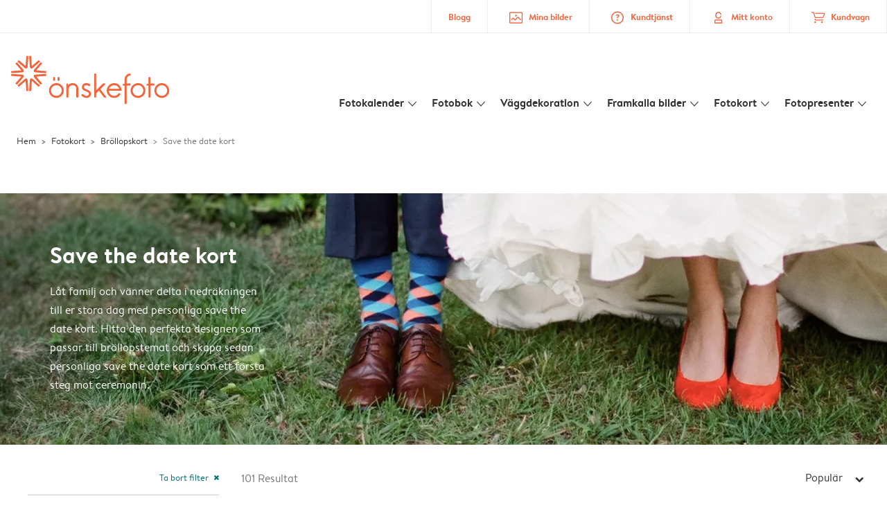

--- FILE ---
content_type: text/html; charset=UTF-8
request_url: https://www.onskefoto.se/fotokort/brollopskort/save-the-date-kort?detail&card_id=96N31FejK2qANtI2xrxfu3
body_size: 550664
content:

<!DOCTYPE html>
<html class="arc3-alb smooth-scroll" lang="sv-SE" prefix="og: http://ogp.me/ns# video: http://ogp.me/ns/video# ya: http://webmaster.yandex.ru/vocabularies/">
    <head >
        <script type="text/javascript">
          var merchandisingCampaignUUID = "b423d15d-5a20-4810-9bce-5f7035015dca";
          var productDisplayArticleType = "card";
        </script>

                    <script type="text/javascript" src="https://js-cdn.dynatrace.com/jstag/1944242a637/bf21585reu/b8b75a5160d89272_complete.js" crossorigin="anonymous"></script>
                
        <meta name="robots" content="index, follow" />
<meta name="viewport" content="width=device-width, initial-scale=1, maximum-scale=1" />
<meta name="twitter:card" content="summary" />
<meta name="description" content="Skapa dina egna save the date kort!  ⚡ Snabbt och enkelt ⭐ Kuvert ing&aring;r ⭐ Tilfredshet garantert⭐&Ouml;nskefoto 🧡 save the date kort!" />
<meta name="twitter:title" content="%product_name% &raquo; Save the date kort &raquo; &ouml;nskefoto" />
<meta name="twitter:description" content="Skapa dina egna save the date kort!  ⚡ Snabbt och enkelt ⭐ Kuvert ing&aring;r ⭐ 100% n&ouml;jdhetsgaranti. &Ouml;nskefoto 🧡 save the date kort!" />
<meta name="p:domain_verify" content="4c0373ef254444b595b0bd9eca5bf742" />
<meta property="og:type" content="website" />
<meta property="og:title" content="%product_name% &raquo; Save the date kort &raquo; &ouml;nskefoto" />
<meta property="og:description" content="Skapa dina egna save the date kort!  ⚡ Snabbt och enkelt ⭐ Kuvert ing&aring;r ⭐ 100% n&ouml;jdhetsgaranti. &Ouml;nskefoto 🧡 save the date kort!" />
<meta property="og:image" content="https://www.onskefoto.se/content/default_onskefoto.se.jpg" />
<meta property="og:image:secure_url" content="https://www.onskefoto.se/content/default_onskefoto.se.jpg" />
<meta property="twitter:image" content="https://www.onskefoto.se/content/default_onskefoto.se.jpg" />
<meta property="og:locale" content="sv_SE" />
<meta property="og:url" content="https://www.onskefoto.se/fotokort/brollopskort/save-the-date-kort" />
<meta property="og:site_name" content="onskefoto.se" />
<meta http-equiv="X-Ua-Compatible" content="IE=edge,chrome=1" />
<meta charset="UTF-8" />


        <link rel="preconnect" href="https://arc.albelli.com">
        <link rel="dns-prefetch" href="https://arc.albelli.com">
        <link rel="preconnect" href="https://assets.adobedtm.com">
        <link rel="dns-prefetch" href="https://assets.adobedtm.com">

        <link rel="apple-touch-icon-precomposed" sizes="57x57" href="/application-icons/apple-touch-icon-57x57-alb.png" />
        <link rel="apple-touch-icon-precomposed" sizes="114x114" href="/application-icons/apple-touch-icon-114x114-alb.png" />
        <link rel="apple-touch-icon-precomposed" sizes="72x72" href="/application-icons/apple-touch-icon-72x72-alb.png" />
        <link rel="apple-touch-icon-precomposed" sizes="144x144" href="/application-icons/apple-touch-icon-144x144-alb.png" />
        <link rel="apple-touch-icon-precomposed" sizes="120x120" href="/application-icons/apple-touch-icon-120x120-alb.png" />
        <link rel="apple-touch-icon-precomposed" sizes="152x152" href="/application-icons/apple-touch-icon-152x152-alb.png" />
        <link rel="icon" type="image/png" href="/application-icons/favicon-alb.ico" sizes="32x32" />

        
        <link rel="alternate" href="https://www.albelli.nl/kaarten-maken/trouwkaarten/save-the-date-kaartjes" hreflang="nl-nl"/>
<link rel="alternate" href="https://www.albelli.be/kaarten-maken/trouwkaarten/save-the-date-kaartjes" hreflang="nl-be"/>
<link rel="alternate" href="https://www.posterxxl.de/karten-gestalten/hochzeitskarten/save-the-date-karten" hreflang="de-de"/>
<link rel="alternate" href="https://www.posterxxl.at/karten-gestalten/hochzeitskarten/save-the-date-karten" hreflang="de-at"/>
<link rel="alternate" href="https://www.fotoknudsen.no/fotokort/bryllupskort/save-the-date-kort" hreflang="no-no"/>
<link rel="alternate" href="https://www.onskefoto.se/fotokort/brollopskort/save-the-date-kort" hreflang="sv-se"/>
<link rel="alternate" href="https://www.photobox.co.uk/personalised-cards/wedding/save-the-date" hreflang="en-gb"/>
<link rel="alternate" href="https://www.photobox.fr/faire-part/mariage/cartes-save-the-date" hreflang="fr-fr"/>
<link rel="alternate" href="https://www.photobox.ie/personalised-cards/wedding/save-the-date" hreflang="en-ie"/>
<link rel="alternate" href="https://www.photobox.it/biglietti-personalizzati/inviti-matrimonio/save-the-date" hreflang="it-it"/>
<link rel="alternate" href="https://www.photobox.dk/personlige-fotokort/bryllupskort/reserver-datoen" hreflang="da-dk"/>
<link rel="alternate" href="https://www.hofmann.es/tarjetas-personalizadas/boda/save-the-date" hreflang="es-es"/>
<link rel="alternate" href="https://www.hofmann.pt/cartoes-personalizados/postais-casamento/cartoes-guardar-data" hreflang="pt-pt"/>

        

        <title>%product_name% » Save the date kort » önskefoto</title>
        <link rel="stylesheet" href="/assets/1885.css?v=e6b99c514e11739745a4">

        <script type="text/javascript">
                                            var tracking = {"pageIdentifier":"Product page","pageCategory":"Cards","pageName":"Cards: Product Detail Page","pageSection":"Product","pageSubCategory":"Wedding"};

                            
                        var env              = 'prd';
            var vendorProperties = {"vendor":1213,"locale":"sv-SE","logo":"onskefoto","currency":"SEK","channel":"albelli.se","strike_through_pricing":true,"isb2b":false,"domain":"onskefoto.se","country":"SE","language":"sv"};

                                                    
            // initialise tracking object if it is undefined
            if (typeof window.TC_data === 'undefined') {
			    window.TC_data = {};
		    }
        </script>

                    <link rel="stylesheet" href="/assets/4229.css?v=5c0a3af441637e5bc7a7"><link rel="stylesheet" href="/assets/492.css?v=2999ec029b6d30ef9f01"><link rel="stylesheet" href="/assets/5404.css?v=abf2f686921bf0005748"><link rel="stylesheet" href="/assets/pages/product-pages/product.css?v=19d3de25fc65ea38ec5b">
    <link rel="stylesheet" href="/assets/pages/product-pages/card-detail.css?v=5cf881ef3b11b0da83dc">
          <script src="/assets/runtime.js?v=576129c2b1ad013fce1d"></script><script src="/assets/seo/autoset-canonical.js?v=ecaf835c94b2d2f564bf"></script>
	<script type="text/javascript">
		const params = new URLSearchParams(window.location.search);
		window.TC_data['products_predesign_ids'] = [params?.get('card_id')];
        const cardGroupsData = [{"theme":"Minimalistiskt br\u00f6llop","orientation":"square","categories":[{"original":"Wedding","translation":"Br\u00f6llop"}],"subcategories":[{"original":"Save_the_date","translation":"Save the date"}],"shippingTime":"7-9","cards":[{"predesignedId":"BSE_Uq8FaSyBuxh2_RW5Hi","papId":"PAP_950","price":139.99,"pictures":["https:\/\/www.onskefoto.se\/managed-assets\/predesigned-products\/preview\/9SiouzHS4538J2hN6cLo7L\/Predesignedproduct_9SiouzHS4538J2hN6cLo7L.png","https:\/\/www.onskefoto.se\/managed-assets\/predesigned-products\/preview\/5sHScOsiqqs8z2gsdEr6Ee\/Predesignedproduct_5sHScOsiqqs8z2gsdEr6Ee.png","https:\/\/www.onskefoto.se\/managed-assets\/predesigned-products\/preview\/76c0IxB54TT8eueVcD5VFn\/Predesignedproduct_76c0IxB54TT8eueVcD5VFn.png"],"rank":1,"createdAt":1720013461458,"formattedSize":"10 x 10 cm","theme":"Minimalistiskt br\u00f6llop","format":"folded","paperType":"premium","size":"small"},{"predesignedId":"8sAMj0ZdqhyBcO6U9073bv","papId":"PAP_940","price":99.99,"pictures":["https:\/\/www.onskefoto.se\/managed-assets\/predesigned-products\/preview\/60nf4NE8qyrBi1kQBD_x8Z\/Predesignedproduct_60nf4NE8qyrBi1kQBD_x8Z.png","https:\/\/www.onskefoto.se\/managed-assets\/predesigned-products\/preview\/98bsQ-WG4kc9q3gvdY6a4S\/Predesignedproduct_98bsQ-WG4kc9q3gvdY6a4S.png"],"rank":1,"createdAt":1720083088649,"formattedSize":"10 x 10 cm","theme":"Minimalistiskt br\u00f6llop","format":"unfolded","paperType":"premium","size":"small"},{"predesignedId":"BSE_Uq8FaSyBuxh2_RW5Hi","papId":"PAP_951","price":199.99,"pictures":["https:\/\/www.onskefoto.se\/managed-assets\/predesigned-products\/preview\/9SiouzHS4538J2hN6cLo7L\/Predesignedproduct_9SiouzHS4538J2hN6cLo7L.png","https:\/\/www.onskefoto.se\/managed-assets\/predesigned-products\/preview\/5sHScOsiqqs8z2gsdEr6Ee\/Predesignedproduct_5sHScOsiqqs8z2gsdEr6Ee.png","https:\/\/www.onskefoto.se\/managed-assets\/predesigned-products\/preview\/76c0IxB54TT8eueVcD5VFn\/Predesignedproduct_76c0IxB54TT8eueVcD5VFn.png"],"rank":1,"createdAt":1720013461458,"formattedSize":"15 x 15 cm","theme":"Minimalistiskt br\u00f6llop","format":"folded","paperType":"premium","size":"large"},{"predesignedId":"8sAMj0ZdqhyBcO6U9073bv","papId":"PAP_941","price":144.99,"pictures":["https:\/\/www.onskefoto.se\/managed-assets\/predesigned-products\/preview\/60nf4NE8qyrBi1kQBD_x8Z\/Predesignedproduct_60nf4NE8qyrBi1kQBD_x8Z.png","https:\/\/www.onskefoto.se\/managed-assets\/predesigned-products\/preview\/98bsQ-WG4kc9q3gvdY6a4S\/Predesignedproduct_98bsQ-WG4kc9q3gvdY6a4S.png"],"rank":1,"createdAt":1720083088649,"formattedSize":"15 x 15 cm","theme":"Minimalistiskt br\u00f6llop","format":"unfolded","paperType":"premium","size":"large"}],"minimalPrice":99.99},{"theme":"Naturliga \u00e4ktenskap","orientation":"square","categories":[{"original":"Wedding","translation":"Br\u00f6llop"}],"subcategories":[{"original":"Save_the_date","translation":"Save the date"}],"shippingTime":"7-9","cards":[{"predesignedId":"1mMoIabwaTY8jUWFkoDAAc","papId":"PAP_950","price":139.99,"pictures":["https:\/\/www.onskefoto.se\/managed-assets\/predesigned-products\/preview\/Bo2kB77va-0A77mDyZ34dx\/Predesignedproduct_Bo2kB77va-0A77mDyZ34dx.png","https:\/\/www.onskefoto.se\/managed-assets\/predesigned-products\/preview\/D9TYZpeKqzuAnMmzU6Ome6\/Predesignedproduct_D9TYZpeKqzuAnMmzU6Ome6.png","https:\/\/www.onskefoto.se\/managed-assets\/predesigned-products\/preview\/Dp4TAR_Q4Bo9JlTcTpDwQN\/Predesignedproduct_Dp4TAR_Q4Bo9JlTcTpDwQN.png"],"rank":2,"createdAt":1707386081376,"formattedSize":"10 x 10 cm","theme":"Naturliga \u00e4ktenskap","format":"folded","paperType":"premium","size":"small"},{"predesignedId":"15K1RWmRKlyAN-j_vLUaBZ","papId":"PAP_940","price":99.99,"pictures":["https:\/\/www.onskefoto.se\/managed-assets\/predesigned-products\/preview\/EbhS8DnC4PP8s2mnzkyTYU\/Predesignedproduct_EbhS8DnC4PP8s2mnzkyTYU.png","https:\/\/www.onskefoto.se\/managed-assets\/predesigned-products\/preview\/8yHkO6NNKDB8EwX7lrqK-R\/Predesignedproduct_8yHkO6NNKDB8EwX7lrqK-R.png"],"rank":2,"createdAt":1707386330727,"formattedSize":"10 x 10 cm","theme":"Naturliga \u00e4ktenskap","format":"unfolded","paperType":"premium","size":"small"},{"predesignedId":"1mMoIabwaTY8jUWFkoDAAc","papId":"PAP_951","price":199.99,"pictures":["https:\/\/www.onskefoto.se\/managed-assets\/predesigned-products\/preview\/Bo2kB77va-0A77mDyZ34dx\/Predesignedproduct_Bo2kB77va-0A77mDyZ34dx.png","https:\/\/www.onskefoto.se\/managed-assets\/predesigned-products\/preview\/D9TYZpeKqzuAnMmzU6Ome6\/Predesignedproduct_D9TYZpeKqzuAnMmzU6Ome6.png","https:\/\/www.onskefoto.se\/managed-assets\/predesigned-products\/preview\/Dp4TAR_Q4Bo9JlTcTpDwQN\/Predesignedproduct_Dp4TAR_Q4Bo9JlTcTpDwQN.png"],"rank":2,"createdAt":1707386081376,"formattedSize":"15 x 15 cm","theme":"Naturliga \u00e4ktenskap","format":"folded","paperType":"premium","size":"large"},{"predesignedId":"15K1RWmRKlyAN-j_vLUaBZ","papId":"PAP_941","price":144.99,"pictures":["https:\/\/www.onskefoto.se\/managed-assets\/predesigned-products\/preview\/EbhS8DnC4PP8s2mnzkyTYU\/Predesignedproduct_EbhS8DnC4PP8s2mnzkyTYU.png","https:\/\/www.onskefoto.se\/managed-assets\/predesigned-products\/preview\/8yHkO6NNKDB8EwX7lrqK-R\/Predesignedproduct_8yHkO6NNKDB8EwX7lrqK-R.png"],"rank":2,"createdAt":1707386330727,"formattedSize":"15 x 15 cm","theme":"Naturliga \u00e4ktenskap","format":"unfolded","paperType":"premium","size":"large"}],"minimalPrice":99.99},{"theme":"Handgjord k\u00e4rlek","orientation":"square","categories":[{"original":"Wedding","translation":"Br\u00f6llop"}],"subcategories":[{"original":"Save_the_date","translation":"Save the date"}],"shippingTime":"7-9","cards":[{"predesignedId":"2GQZgxQNqMX8tOF4QQ3c7K","papId":"PAP_950","price":139.99,"pictures":["https:\/\/www.onskefoto.se\/managed-assets\/predesigned-products\/preview\/84woTIL74VY8P8FzdE2w4-\/Predesignedproduct_84woTIL74VY8P8FzdE2w4-.png","https:\/\/www.onskefoto.se\/managed-assets\/predesigned-products\/preview\/9_8_017Mqez8H98l5ead7L\/Predesignedproduct_9_8_017Mqez8H98l5ead7L.png","https:\/\/www.onskefoto.se\/managed-assets\/predesigned-products\/preview\/78ueQjqx4Eu9NJEMlteHBe\/Predesignedproduct_78ueQjqx4Eu9NJEMlteHBe.png"],"rank":3,"createdAt":1707321419439,"formattedSize":"10 x 10 cm","theme":"Handgjord k\u00e4rlek","format":"folded","paperType":"premium","size":"small"},{"predesignedId":"6YIFK0No4N9Aze_84FDWDS","papId":"PAP_940","price":99.99,"pictures":["https:\/\/www.onskefoto.se\/managed-assets\/predesigned-products\/preview\/9xD_DmE_4IQBCvAVlk0JhF\/Predesignedproduct_9xD_DmE_4IQBCvAVlk0JhF.png","https:\/\/www.onskefoto.se\/managed-assets\/predesigned-products\/preview\/6_OlUxuT4z9ATKZ-VFNH4r\/Predesignedproduct_6_OlUxuT4z9ATKZ-VFNH4r.png"],"rank":3,"createdAt":1707321488462,"formattedSize":"10 x 10 cm","theme":"Handgjord k\u00e4rlek","format":"unfolded","paperType":"premium","size":"small"},{"predesignedId":"2GQZgxQNqMX8tOF4QQ3c7K","papId":"PAP_951","price":199.99,"pictures":["https:\/\/www.onskefoto.se\/managed-assets\/predesigned-products\/preview\/84woTIL74VY8P8FzdE2w4-\/Predesignedproduct_84woTIL74VY8P8FzdE2w4-.png","https:\/\/www.onskefoto.se\/managed-assets\/predesigned-products\/preview\/9_8_017Mqez8H98l5ead7L\/Predesignedproduct_9_8_017Mqez8H98l5ead7L.png","https:\/\/www.onskefoto.se\/managed-assets\/predesigned-products\/preview\/78ueQjqx4Eu9NJEMlteHBe\/Predesignedproduct_78ueQjqx4Eu9NJEMlteHBe.png"],"rank":3,"createdAt":1707321419439,"formattedSize":"15 x 15 cm","theme":"Handgjord k\u00e4rlek","format":"folded","paperType":"premium","size":"large"},{"predesignedId":"6YIFK0No4N9Aze_84FDWDS","papId":"PAP_941","price":144.99,"pictures":["https:\/\/www.onskefoto.se\/managed-assets\/predesigned-products\/preview\/9xD_DmE_4IQBCvAVlk0JhF\/Predesignedproduct_9xD_DmE_4IQBCvAVlk0JhF.png","https:\/\/www.onskefoto.se\/managed-assets\/predesigned-products\/preview\/6_OlUxuT4z9ATKZ-VFNH4r\/Predesignedproduct_6_OlUxuT4z9ATKZ-VFNH4r.png"],"rank":3,"createdAt":1707321488462,"formattedSize":"15 x 15 cm","theme":"Handgjord k\u00e4rlek","format":"unfolded","paperType":"premium","size":"large"}],"minimalPrice":99.99},{"theme":"Lycka i blom","orientation":"square","categories":[{"original":"Wedding","translation":"Br\u00f6llop"}],"subcategories":[{"original":"Save_the_date","translation":"Save the date"}],"shippingTime":"7-9","cards":[{"predesignedId":"33MqXLDWqUW9vDaIzfR2Y-","papId":"PAP_950","price":139.99,"pictures":["https:\/\/www.onskefoto.se\/managed-assets\/predesigned-products\/preview\/7fR0UTGJ4ez8MQThe9eOAA\/Predesignedproduct_7fR0UTGJ4ez8MQThe9eOAA.png","https:\/\/www.onskefoto.se\/managed-assets\/predesigned-products\/preview\/7BWuvMNI4IeBduXBw1bRta\/Predesignedproduct_7BWuvMNI4IeBduXBw1bRta.png","https:\/\/www.onskefoto.se\/managed-assets\/predesigned-products\/preview\/CMFU9yf6KdKAGGOy7Y3ucR\/Predesignedproduct_CMFU9yf6KdKAGGOy7Y3ucR.png"],"rank":4,"createdAt":1706710719075,"formattedSize":"10 x 10 cm","theme":"Lycka i blom","format":"folded","paperType":"premium","size":"small"},{"predesignedId":"8lf5cymCKNXBL9KAUp4dWA","papId":"PAP_940","price":99.99,"pictures":["https:\/\/www.onskefoto.se\/managed-assets\/predesigned-products\/preview\/BBX8FR_Wa3L8hICl8exrAy\/Predesignedproduct_BBX8FR_Wa3L8hICl8exrAy.png","https:\/\/www.onskefoto.se\/managed-assets\/predesigned-products\/preview\/AiUFwsCe4af9KeylccnJ9Y\/Predesignedproduct_AiUFwsCe4af9KeylccnJ9Y.png"],"rank":4,"createdAt":1706711294104,"formattedSize":"10 x 10 cm","theme":"Lycka i blom","format":"unfolded","paperType":"premium","size":"small"},{"predesignedId":"33MqXLDWqUW9vDaIzfR2Y-","papId":"PAP_951","price":199.99,"pictures":["https:\/\/www.onskefoto.se\/managed-assets\/predesigned-products\/preview\/7fR0UTGJ4ez8MQThe9eOAA\/Predesignedproduct_7fR0UTGJ4ez8MQThe9eOAA.png","https:\/\/www.onskefoto.se\/managed-assets\/predesigned-products\/preview\/7BWuvMNI4IeBduXBw1bRta\/Predesignedproduct_7BWuvMNI4IeBduXBw1bRta.png","https:\/\/www.onskefoto.se\/managed-assets\/predesigned-products\/preview\/CMFU9yf6KdKAGGOy7Y3ucR\/Predesignedproduct_CMFU9yf6KdKAGGOy7Y3ucR.png"],"rank":4,"createdAt":1706710719075,"formattedSize":"15 x 15 cm","theme":"Lycka i blom","format":"folded","paperType":"premium","size":"large"},{"predesignedId":"8lf5cymCKNXBL9KAUp4dWA","papId":"PAP_941","price":144.99,"pictures":["https:\/\/www.onskefoto.se\/managed-assets\/predesigned-products\/preview\/BBX8FR_Wa3L8hICl8exrAy\/Predesignedproduct_BBX8FR_Wa3L8hICl8exrAy.png","https:\/\/www.onskefoto.se\/managed-assets\/predesigned-products\/preview\/AiUFwsCe4af9KeylccnJ9Y\/Predesignedproduct_AiUFwsCe4af9KeylccnJ9Y.png"],"rank":4,"createdAt":1706711294104,"formattedSize":"15 x 15 cm","theme":"Lycka i blom","format":"unfolded","paperType":"premium","size":"large"}],"minimalPrice":99.99},{"theme":"Diagonal datum","orientation":"square","categories":[{"original":"Wedding","translation":"Br\u00f6llop"}],"subcategories":[{"original":"Save_the_date","translation":"Save the date"}],"shippingTime":"7-9","cards":[{"predesignedId":"3sV6G5kvqrPAt3pcw6BHye","papId":"PAP_950","price":139.99,"pictures":["https:\/\/www.onskefoto.se\/managed-assets\/predesigned-products\/preview\/DQQK_diBa2M9gkjWWHTh6k\/Predesignedproduct_DQQK_diBa2M9gkjWWHTh6k.png","https:\/\/www.onskefoto.se\/managed-assets\/predesigned-products\/preview\/5VggpBac45L8BkBxRr0RX2\/Predesignedproduct_5VggpBac45L8BkBxRr0RX2.png","https:\/\/www.onskefoto.se\/managed-assets\/predesigned-products\/preview\/743UmACN4fTA-u9QAZNUz0\/Predesignedproduct_743UmACN4fTA-u9QAZNUz0.png"],"rank":5,"createdAt":1722325605135,"formattedSize":"10 x 10 cm","theme":"Diagonal datum","format":"folded","paperType":"premium","size":"small"},{"predesignedId":"70KkwtIrKEeBSeIDlZw10w","papId":"PAP_940","price":99.99,"pictures":["https:\/\/www.onskefoto.se\/managed-assets\/predesigned-products\/preview\/2GpZPL254ZTA8QzyTeaAfa\/Predesignedproduct_2GpZPL254ZTA8QzyTeaAfa.png","https:\/\/www.onskefoto.se\/managed-assets\/predesigned-products\/preview\/CKjDA-LfK6OBQ42lWa0mhf\/Predesignedproduct_CKjDA-LfK6OBQ42lWa0mhf.png"],"rank":5,"createdAt":1722326698697,"formattedSize":"10 x 10 cm","theme":"Diagonal datum","format":"unfolded","paperType":"premium","size":"small"},{"predesignedId":"3sV6G5kvqrPAt3pcw6BHye","papId":"PAP_951","price":199.99,"pictures":["https:\/\/www.onskefoto.se\/managed-assets\/predesigned-products\/preview\/DQQK_diBa2M9gkjWWHTh6k\/Predesignedproduct_DQQK_diBa2M9gkjWWHTh6k.png","https:\/\/www.onskefoto.se\/managed-assets\/predesigned-products\/preview\/5VggpBac45L8BkBxRr0RX2\/Predesignedproduct_5VggpBac45L8BkBxRr0RX2.png","https:\/\/www.onskefoto.se\/managed-assets\/predesigned-products\/preview\/743UmACN4fTA-u9QAZNUz0\/Predesignedproduct_743UmACN4fTA-u9QAZNUz0.png"],"rank":5,"createdAt":1722325605135,"formattedSize":"15 x 15 cm","theme":"Diagonal datum","format":"folded","paperType":"premium","size":"large"},{"predesignedId":"70KkwtIrKEeBSeIDlZw10w","papId":"PAP_941","price":144.99,"pictures":["https:\/\/www.onskefoto.se\/managed-assets\/predesigned-products\/preview\/2GpZPL254ZTA8QzyTeaAfa\/Predesignedproduct_2GpZPL254ZTA8QzyTeaAfa.png","https:\/\/www.onskefoto.se\/managed-assets\/predesigned-products\/preview\/CKjDA-LfK6OBQ42lWa0mhf\/Predesignedproduct_CKjDA-LfK6OBQ42lWa0mhf.png"],"rank":5,"createdAt":1722326698697,"formattedSize":"15 x 15 cm","theme":"Diagonal datum","format":"unfolded","paperType":"premium","size":"large"}],"minimalPrice":99.99},{"theme":"Serif och sand","orientation":"portrait","categories":[{"original":"Wedding","translation":"Br\u00f6llop"}],"subcategories":[{"original":"Save_the_date","translation":"Save the date"}],"shippingTime":"7-9","cards":[{"predesignedId":"5KINanMzK_KBAucBYEzj4W","papId":"PAP_952","price":164.99,"pictures":["https:\/\/www.onskefoto.se\/managed-assets\/predesigned-products\/preview\/3BRrRNY3qGnAC-01-oCRUv\/Predesignedproduct_3BRrRNY3qGnAC-01-oCRUv.png","https:\/\/www.onskefoto.se\/managed-assets\/predesigned-products\/preview\/23KXE-Xq4Fh8J84UwaiIIU\/Predesignedproduct_23KXE-Xq4Fh8J84UwaiIIU.png","https:\/\/www.onskefoto.se\/managed-assets\/predesigned-products\/preview\/EeK7Nt5RKJN9HipyLPkymp\/Predesignedproduct_EeK7Nt5RKJN9HipyLPkymp.png"],"rank":6,"createdAt":1738923665995,"formattedSize":"10 x 15 cm","theme":"Serif och sand","format":"folded","paperType":"premium","size":"small"},{"predesignedId":"7pklng5eKRLAlwV5Ziz1s5","papId":"PAP_942","price":119.99,"pictures":["https:\/\/www.onskefoto.se\/managed-assets\/predesigned-products\/preview\/Ea8Zz3w3qolAIIFz2AfZ0u\/Predesignedproduct_Ea8Zz3w3qolAIIFz2AfZ0u.png","https:\/\/www.onskefoto.se\/managed-assets\/predesigned-products\/preview\/7xS8bEFXqFu8aIHK_Ii29H\/Predesignedproduct_7xS8bEFXqFu8aIHK_Ii29H.png"],"rank":6,"createdAt":1738927789974,"formattedSize":"10 x 15 cm","theme":"Serif och sand","format":"unfolded","paperType":"premium","size":"small"},{"predesignedId":"5KINanMzK_KBAucBYEzj4W","papId":"PAP_954","price":209.99,"pictures":["https:\/\/www.onskefoto.se\/managed-assets\/predesigned-products\/preview\/3BRrRNY3qGnAC-01-oCRUv\/Predesignedproduct_3BRrRNY3qGnAC-01-oCRUv.png","https:\/\/www.onskefoto.se\/managed-assets\/predesigned-products\/preview\/23KXE-Xq4Fh8J84UwaiIIU\/Predesignedproduct_23KXE-Xq4Fh8J84UwaiIIU.png","https:\/\/www.onskefoto.se\/managed-assets\/predesigned-products\/preview\/EeK7Nt5RKJN9HipyLPkymp\/Predesignedproduct_EeK7Nt5RKJN9HipyLPkymp.png"],"rank":6,"createdAt":1738923665995,"formattedSize":"13 x 19 cm","theme":"Serif och sand","format":"folded","paperType":"premium","size":"large"},{"predesignedId":"7pklng5eKRLAlwV5Ziz1s5","papId":"PAP_944","price":164.99,"pictures":["https:\/\/www.onskefoto.se\/managed-assets\/predesigned-products\/preview\/Ea8Zz3w3qolAIIFz2AfZ0u\/Predesignedproduct_Ea8Zz3w3qolAIIFz2AfZ0u.png","https:\/\/www.onskefoto.se\/managed-assets\/predesigned-products\/preview\/7xS8bEFXqFu8aIHK_Ii29H\/Predesignedproduct_7xS8bEFXqFu8aIHK_Ii29H.png"],"rank":6,"createdAt":1738927789974,"formattedSize":"13 x 19 cm","theme":"Serif och sand","format":"unfolded","paperType":"premium","size":"large"}],"minimalPrice":119.99},{"theme":"Vintage blommor","orientation":"square","categories":[{"original":"Wedding","translation":"Br\u00f6llop"}],"subcategories":[{"original":"Save_the_date","translation":"Save the date"}],"shippingTime":"7-9","cards":[{"predesignedId":"DIPS7eTha7n8wnNUQ3I7u5","papId":"PAP_950","price":139.99,"pictures":["https:\/\/www.onskefoto.se\/managed-assets\/predesigned-products\/preview\/2iCqLZ8q4XD8REV0_qoqoS\/Predesignedproduct_2iCqLZ8q4XD8REV0_qoqoS.png","https:\/\/www.onskefoto.se\/managed-assets\/predesigned-products\/preview\/2IjoLoV44I89DwbA_ZoB1F\/Predesignedproduct_2IjoLoV44I89DwbA_ZoB1F.png","https:\/\/www.onskefoto.se\/managed-assets\/predesigned-products\/preview\/EoXr84Ahavc9cYdBtoStcr\/Predesignedproduct_EoXr84Ahavc9cYdBtoStcr.png"],"rank":7,"createdAt":1741341297741,"formattedSize":"10 x 10 cm","theme":"Vintage blommor","format":"folded","paperType":"premium","size":"small"},{"predesignedId":"5xsWr2tVqWOBNgfTJQgxvH","papId":"PAP_940","price":99.99,"pictures":["https:\/\/www.onskefoto.se\/managed-assets\/predesigned-products\/preview\/3tq81_7JKtEAyoDJlTLXDx\/Predesignedproduct_3tq81_7JKtEAyoDJlTLXDx.png","https:\/\/www.onskefoto.se\/managed-assets\/predesigned-products\/preview\/FqEf_iKnKfc8tWhN_6az1z\/Predesignedproduct_FqEf_iKnKfc8tWhN_6az1z.png"],"rank":7,"createdAt":1741341585680,"formattedSize":"10 x 10 cm","theme":"Vintage blommor","format":"unfolded","paperType":"premium","size":"small"},{"predesignedId":"DIPS7eTha7n8wnNUQ3I7u5","papId":"PAP_951","price":199.99,"pictures":["https:\/\/www.onskefoto.se\/managed-assets\/predesigned-products\/preview\/2iCqLZ8q4XD8REV0_qoqoS\/Predesignedproduct_2iCqLZ8q4XD8REV0_qoqoS.png","https:\/\/www.onskefoto.se\/managed-assets\/predesigned-products\/preview\/2IjoLoV44I89DwbA_ZoB1F\/Predesignedproduct_2IjoLoV44I89DwbA_ZoB1F.png","https:\/\/www.onskefoto.se\/managed-assets\/predesigned-products\/preview\/EoXr84Ahavc9cYdBtoStcr\/Predesignedproduct_EoXr84Ahavc9cYdBtoStcr.png"],"rank":7,"createdAt":1741341297741,"formattedSize":"15 x 15 cm","theme":"Vintage blommor","format":"folded","paperType":"premium","size":"large"},{"predesignedId":"5xsWr2tVqWOBNgfTJQgxvH","papId":"PAP_941","price":144.99,"pictures":["https:\/\/www.onskefoto.se\/managed-assets\/predesigned-products\/preview\/3tq81_7JKtEAyoDJlTLXDx\/Predesignedproduct_3tq81_7JKtEAyoDJlTLXDx.png","https:\/\/www.onskefoto.se\/managed-assets\/predesigned-products\/preview\/FqEf_iKnKfc8tWhN_6az1z\/Predesignedproduct_FqEf_iKnKfc8tWhN_6az1z.png"],"rank":7,"createdAt":1741341585680,"formattedSize":"15 x 15 cm","theme":"Vintage blommor","format":"unfolded","paperType":"premium","size":"large"}],"minimalPrice":99.99},{"theme":"Modern k\u00e4rlek","orientation":"landscape","categories":[{"original":"Wedding","translation":"Br\u00f6llop"}],"subcategories":[{"original":"Save_the_date","translation":"Save the date"}],"shippingTime":"7-9","cards":[{"predesignedId":"1rjM5AOnazH99ikyBdQEKs","papId":"PAP_953","price":164.99,"pictures":["https:\/\/www.onskefoto.se\/managed-assets\/predesigned-products\/preview\/7pUyA65uaVQ8Eph9kw59a2\/Predesignedproduct_7pUyA65uaVQ8Eph9kw59a2.png","https:\/\/www.onskefoto.se\/managed-assets\/predesigned-products\/preview\/AaHN4yoSaodB5l26oq1qfg\/Predesignedproduct_AaHN4yoSaodB5l26oq1qfg.png","https:\/\/www.onskefoto.se\/managed-assets\/predesigned-products\/preview\/3CvkqWqgKAKA_dW7dy69ZX\/Predesignedproduct_3CvkqWqgKAKA_dW7dy69ZX.png"],"rank":8,"createdAt":1739968494877,"formattedSize":"15 x 10 cm","theme":"Modern k\u00e4rlek","format":"folded","paperType":"premium","size":"small"},{"predesignedId":"1bxJypskqJ_AvEoCb86ib9","papId":"PAP_943","price":119.99,"pictures":["https:\/\/www.onskefoto.se\/managed-assets\/predesigned-products\/preview\/2SkDwgYuqeBBdEeuepZF4R\/Predesignedproduct_2SkDwgYuqeBBdEeuepZF4R.png","https:\/\/www.onskefoto.se\/managed-assets\/predesigned-products\/preview\/3ADoGWCoKRu9HdcHV_HZcq\/Predesignedproduct_3ADoGWCoKRu9HdcHV_HZcq.png"],"rank":8,"createdAt":1739968552787,"formattedSize":"15 x 10 cm","theme":"Modern k\u00e4rlek","format":"unfolded","paperType":"premium","size":"small"},{"predesignedId":"1rjM5AOnazH99ikyBdQEKs","papId":"PAP_955","price":209.99,"pictures":["https:\/\/www.onskefoto.se\/managed-assets\/predesigned-products\/preview\/7pUyA65uaVQ8Eph9kw59a2\/Predesignedproduct_7pUyA65uaVQ8Eph9kw59a2.png","https:\/\/www.onskefoto.se\/managed-assets\/predesigned-products\/preview\/AaHN4yoSaodB5l26oq1qfg\/Predesignedproduct_AaHN4yoSaodB5l26oq1qfg.png","https:\/\/www.onskefoto.se\/managed-assets\/predesigned-products\/preview\/3CvkqWqgKAKA_dW7dy69ZX\/Predesignedproduct_3CvkqWqgKAKA_dW7dy69ZX.png"],"rank":8,"createdAt":1739968494877,"formattedSize":"19 x 13 cm","theme":"Modern k\u00e4rlek","format":"folded","paperType":"premium","size":"large"},{"predesignedId":"1bxJypskqJ_AvEoCb86ib9","papId":"PAP_945","price":164.99,"pictures":["https:\/\/www.onskefoto.se\/managed-assets\/predesigned-products\/preview\/2SkDwgYuqeBBdEeuepZF4R\/Predesignedproduct_2SkDwgYuqeBBdEeuepZF4R.png","https:\/\/www.onskefoto.se\/managed-assets\/predesigned-products\/preview\/3ADoGWCoKRu9HdcHV_HZcq\/Predesignedproduct_3ADoGWCoKRu9HdcHV_HZcq.png"],"rank":8,"createdAt":1739968552787,"formattedSize":"19 x 13 cm","theme":"Modern k\u00e4rlek","format":"unfolded","paperType":"premium","size":"large"}],"minimalPrice":119.99},{"theme":"Rosetter och skisser","orientation":"portrait","categories":[{"original":"Wedding","translation":"Br\u00f6llop"}],"subcategories":[{"original":"Save_the_date","translation":"Save the date"}],"shippingTime":"7-9","cards":[{"predesignedId":"9LtlN669q208OKtg2W45e6","papId":"PAP_952","price":164.99,"pictures":["https:\/\/www.onskefoto.se\/managed-assets\/predesigned-products\/preview\/AS8zZi_D4WC9kDrnRaaUYu\/Predesignedproduct_AS8zZi_D4WC9kDrnRaaUYu.png","https:\/\/www.onskefoto.se\/managed-assets\/predesigned-products\/preview\/9koBpbFyq3dBiSkrdfCyVr\/Predesignedproduct_9koBpbFyq3dBiSkrdfCyVr.png","https:\/\/www.onskefoto.se\/managed-assets\/predesigned-products\/preview\/F44BySJpa4AB2L5Qsa2QaL\/Predesignedproduct_F44BySJpa4AB2L5Qsa2QaL.png"],"rank":9,"createdAt":1738235773080,"formattedSize":"10 x 15 cm","theme":"Rosetter och skisser","format":"folded","paperType":"premium","size":"small"},{"predesignedId":"8ZlJGhp8qnc9kwJR_PIorm","papId":"PAP_942","price":119.99,"pictures":["https:\/\/www.onskefoto.se\/managed-assets\/predesigned-products\/preview\/BaYxeN2nKg18C026lvl_Ps\/Predesignedproduct_BaYxeN2nKg18C026lvl_Ps.png","https:\/\/www.onskefoto.se\/managed-assets\/predesigned-products\/preview\/5ejfJJ3m4TCBNbjRpccWpp\/Predesignedproduct_5ejfJJ3m4TCBNbjRpccWpp.png"],"rank":9,"createdAt":1738236833468,"formattedSize":"10 x 15 cm","theme":"Rosetter och skisser","format":"unfolded","paperType":"premium","size":"small"},{"predesignedId":"9LtlN669q208OKtg2W45e6","papId":"PAP_954","price":209.99,"pictures":["https:\/\/www.onskefoto.se\/managed-assets\/predesigned-products\/preview\/AS8zZi_D4WC9kDrnRaaUYu\/Predesignedproduct_AS8zZi_D4WC9kDrnRaaUYu.png","https:\/\/www.onskefoto.se\/managed-assets\/predesigned-products\/preview\/9koBpbFyq3dBiSkrdfCyVr\/Predesignedproduct_9koBpbFyq3dBiSkrdfCyVr.png","https:\/\/www.onskefoto.se\/managed-assets\/predesigned-products\/preview\/F44BySJpa4AB2L5Qsa2QaL\/Predesignedproduct_F44BySJpa4AB2L5Qsa2QaL.png"],"rank":9,"createdAt":1738235773080,"formattedSize":"13 x 19 cm","theme":"Rosetter och skisser","format":"folded","paperType":"premium","size":"large"},{"predesignedId":"8ZlJGhp8qnc9kwJR_PIorm","papId":"PAP_944","price":164.99,"pictures":["https:\/\/www.onskefoto.se\/managed-assets\/predesigned-products\/preview\/BaYxeN2nKg18C026lvl_Ps\/Predesignedproduct_BaYxeN2nKg18C026lvl_Ps.png","https:\/\/www.onskefoto.se\/managed-assets\/predesigned-products\/preview\/5ejfJJ3m4TCBNbjRpccWpp\/Predesignedproduct_5ejfJJ3m4TCBNbjRpccWpp.png"],"rank":9,"createdAt":1738236833468,"formattedSize":"13 x 19 cm","theme":"Rosetter och skisser","format":"unfolded","paperType":"premium","size":"large"}],"minimalPrice":119.99},{"theme":"Rodnad och rosetter","orientation":"portrait","categories":[{"original":"Wedding","translation":"Br\u00f6llop"}],"subcategories":[{"original":"Save_the_date","translation":"Save the date"}],"shippingTime":"7-9","cards":[{"predesignedId":"58sJ6sNxqCh8cHKSaFZtXo","papId":"PAP_952","price":164.99,"pictures":["https:\/\/www.onskefoto.se\/managed-assets\/predesigned-products\/preview\/3kiIIcuFqPJ8R2dUWCyqKT\/Predesignedproduct_3kiIIcuFqPJ8R2dUWCyqKT.png","https:\/\/www.onskefoto.se\/managed-assets\/predesigned-products\/preview\/FS2cue-ZqpzBKd9STbsYqw\/Predesignedproduct_FS2cue-ZqpzBKd9STbsYqw.png","https:\/\/www.onskefoto.se\/managed-assets\/predesigned-products\/preview\/8VowfhNE40VBJ-chTRrha7\/Predesignedproduct_8VowfhNE40VBJ-chTRrha7.png"],"rank":10,"createdAt":1738240894655,"formattedSize":"10 x 15 cm","theme":"Rodnad och rosetter","format":"folded","paperType":"premium","size":"small"},{"predesignedId":"D5TOXTMmav0BxzWkM3Zjef","papId":"PAP_942","price":119.99,"pictures":["https:\/\/www.onskefoto.se\/managed-assets\/predesigned-products\/preview\/3oNK1bZ3qUB91CVvqHMtxm\/Predesignedproduct_3oNK1bZ3qUB91CVvqHMtxm.png","https:\/\/www.onskefoto.se\/managed-assets\/predesigned-products\/preview\/6AKVSRqeKy78zrQOfGSN_u\/Predesignedproduct_6AKVSRqeKy78zrQOfGSN_u.png"],"rank":10,"createdAt":1738241387819,"formattedSize":"10 x 15 cm","theme":"Rodnad och rosetter","format":"unfolded","paperType":"premium","size":"small"},{"predesignedId":"58sJ6sNxqCh8cHKSaFZtXo","papId":"PAP_954","price":209.99,"pictures":["https:\/\/www.onskefoto.se\/managed-assets\/predesigned-products\/preview\/3kiIIcuFqPJ8R2dUWCyqKT\/Predesignedproduct_3kiIIcuFqPJ8R2dUWCyqKT.png","https:\/\/www.onskefoto.se\/managed-assets\/predesigned-products\/preview\/FS2cue-ZqpzBKd9STbsYqw\/Predesignedproduct_FS2cue-ZqpzBKd9STbsYqw.png","https:\/\/www.onskefoto.se\/managed-assets\/predesigned-products\/preview\/8VowfhNE40VBJ-chTRrha7\/Predesignedproduct_8VowfhNE40VBJ-chTRrha7.png"],"rank":10,"createdAt":1738240894655,"formattedSize":"13 x 19 cm","theme":"Rodnad och rosetter","format":"folded","paperType":"premium","size":"large"},{"predesignedId":"D5TOXTMmav0BxzWkM3Zjef","papId":"PAP_944","price":164.99,"pictures":["https:\/\/www.onskefoto.se\/managed-assets\/predesigned-products\/preview\/3oNK1bZ3qUB91CVvqHMtxm\/Predesignedproduct_3oNK1bZ3qUB91CVvqHMtxm.png","https:\/\/www.onskefoto.se\/managed-assets\/predesigned-products\/preview\/6AKVSRqeKy78zrQOfGSN_u\/Predesignedproduct_6AKVSRqeKy78zrQOfGSN_u.png"],"rank":10,"createdAt":1738241387819,"formattedSize":"13 x 19 cm","theme":"Rodnad och rosetter","format":"unfolded","paperType":"premium","size":"large"}],"minimalPrice":119.99},{"theme":"Destination f\u00f6r alltid","orientation":"landscape","categories":[{"original":"Wedding","translation":"Br\u00f6llop"}],"subcategories":[{"original":"Save_the_date","translation":"Save the date"}],"shippingTime":"7-9","cards":[{"predesignedId":"BWVHY3wjqyE8nIp8rfbwMj","papId":"PAP_953","price":164.99,"pictures":["https:\/\/www.onskefoto.se\/managed-assets\/predesigned-products\/preview\/56BgkI1eq37ABEpN8hZR5g\/Predesignedproduct_56BgkI1eq37ABEpN8hZR5g.png","https:\/\/www.onskefoto.se\/managed-assets\/predesigned-products\/preview\/9Tv6NnkIaW8BD3PNRgvzNx\/Predesignedproduct_9Tv6NnkIaW8BD3PNRgvzNx.png","https:\/\/www.onskefoto.se\/managed-assets\/predesigned-products\/preview\/2vNH8ZN948G9cs9nu_xWM0\/Predesignedproduct_2vNH8ZN948G9cs9nu_xWM0.png"],"rank":11,"createdAt":1739794711314,"formattedSize":"15 x 10 cm","theme":"Destination f\u00f6r alltid","format":"folded","paperType":"premium","size":"small"},{"predesignedId":"4tdQpdL64qR8oDIAEzOm5X","papId":"PAP_943","price":119.99,"pictures":["https:\/\/www.onskefoto.se\/managed-assets\/predesigned-products\/preview\/4af853ajK848z6kZv9R26M\/Predesignedproduct_4af853ajK848z6kZv9R26M.png","https:\/\/www.onskefoto.se\/managed-assets\/predesigned-products\/preview\/8XZIOfpG4b_AmazPCL2lM9\/Predesignedproduct_8XZIOfpG4b_AmazPCL2lM9.png"],"rank":11,"createdAt":1739797516859,"formattedSize":"15 x 10 cm","theme":"Destination f\u00f6r alltid","format":"unfolded","paperType":"premium","size":"small"},{"predesignedId":"BWVHY3wjqyE8nIp8rfbwMj","papId":"PAP_955","price":209.99,"pictures":["https:\/\/www.onskefoto.se\/managed-assets\/predesigned-products\/preview\/56BgkI1eq37ABEpN8hZR5g\/Predesignedproduct_56BgkI1eq37ABEpN8hZR5g.png","https:\/\/www.onskefoto.se\/managed-assets\/predesigned-products\/preview\/9Tv6NnkIaW8BD3PNRgvzNx\/Predesignedproduct_9Tv6NnkIaW8BD3PNRgvzNx.png","https:\/\/www.onskefoto.se\/managed-assets\/predesigned-products\/preview\/2vNH8ZN948G9cs9nu_xWM0\/Predesignedproduct_2vNH8ZN948G9cs9nu_xWM0.png"],"rank":11,"createdAt":1739794711314,"formattedSize":"19 x 13 cm","theme":"Destination f\u00f6r alltid","format":"folded","paperType":"premium","size":"large"},{"predesignedId":"4tdQpdL64qR8oDIAEzOm5X","papId":"PAP_945","price":164.99,"pictures":["https:\/\/www.onskefoto.se\/managed-assets\/predesigned-products\/preview\/4af853ajK848z6kZv9R26M\/Predesignedproduct_4af853ajK848z6kZv9R26M.png","https:\/\/www.onskefoto.se\/managed-assets\/predesigned-products\/preview\/8XZIOfpG4b_AmazPCL2lM9\/Predesignedproduct_8XZIOfpG4b_AmazPCL2lM9.png"],"rank":11,"createdAt":1739797516859,"formattedSize":"19 x 13 cm","theme":"Destination f\u00f6r alltid","format":"unfolded","paperType":"premium","size":"large"}],"minimalPrice":119.99},{"theme":"Tidl\u00f6s skrift","orientation":"square","categories":[{"original":"Wedding","translation":"Br\u00f6llop"}],"subcategories":[{"original":"Save_the_date","translation":"Save the date"}],"shippingTime":"7-9","cards":[{"predesignedId":"0KHj6wcoqE98R4ULXbnjFt","papId":"PAP_950","price":139.99,"pictures":["https:\/\/www.onskefoto.se\/managed-assets\/predesigned-products\/preview\/7ApbtOX24GI9PalSWpvMqJ\/Predesignedproduct_7ApbtOX24GI9PalSWpvMqJ.png","https:\/\/www.onskefoto.se\/managed-assets\/predesigned-products\/preview\/DcA0sxjHKt28OS8mkGMacA\/Predesignedproduct_DcA0sxjHKt28OS8mkGMacA.png","https:\/\/www.onskefoto.se\/managed-assets\/predesigned-products\/preview\/0jaHVu29q_o8G-qK-ru_Lz\/Predesignedproduct_0jaHVu29q_o8G-qK-ru_Lz.png"],"rank":12,"createdAt":1739184671458,"formattedSize":"10 x 10 cm","theme":"Tidl\u00f6s skrift","format":"folded","paperType":"premium","size":"small"},{"predesignedId":"5VKZ8Ow5q5w8aJxYETqSPD","papId":"PAP_940","price":99.99,"pictures":["https:\/\/www.onskefoto.se\/managed-assets\/predesigned-products\/preview\/9hkrnprHKrK93prNShxU7x\/Predesignedproduct_9hkrnprHKrK93prNShxU7x.png","https:\/\/www.onskefoto.se\/managed-assets\/predesigned-products\/preview\/2w5N9AkpaFa9smu5DSb-be\/Predesignedproduct_2w5N9AkpaFa9smu5DSb-be.png"],"rank":12,"createdAt":1739186334197,"formattedSize":"10 x 10 cm","theme":"Tidl\u00f6s skrift","format":"unfolded","paperType":"premium","size":"small"},{"predesignedId":"0KHj6wcoqE98R4ULXbnjFt","papId":"PAP_951","price":199.99,"pictures":["https:\/\/www.onskefoto.se\/managed-assets\/predesigned-products\/preview\/7ApbtOX24GI9PalSWpvMqJ\/Predesignedproduct_7ApbtOX24GI9PalSWpvMqJ.png","https:\/\/www.onskefoto.se\/managed-assets\/predesigned-products\/preview\/DcA0sxjHKt28OS8mkGMacA\/Predesignedproduct_DcA0sxjHKt28OS8mkGMacA.png","https:\/\/www.onskefoto.se\/managed-assets\/predesigned-products\/preview\/0jaHVu29q_o8G-qK-ru_Lz\/Predesignedproduct_0jaHVu29q_o8G-qK-ru_Lz.png"],"rank":12,"createdAt":1739184671458,"formattedSize":"15 x 15 cm","theme":"Tidl\u00f6s skrift","format":"folded","paperType":"premium","size":"large"},{"predesignedId":"5VKZ8Ow5q5w8aJxYETqSPD","papId":"PAP_941","price":144.99,"pictures":["https:\/\/www.onskefoto.se\/managed-assets\/predesigned-products\/preview\/9hkrnprHKrK93prNShxU7x\/Predesignedproduct_9hkrnprHKrK93prNShxU7x.png","https:\/\/www.onskefoto.se\/managed-assets\/predesigned-products\/preview\/2w5N9AkpaFa9smu5DSb-be\/Predesignedproduct_2w5N9AkpaFa9smu5DSb-be.png"],"rank":12,"createdAt":1739186334197,"formattedSize":"15 x 15 cm","theme":"Tidl\u00f6s skrift","format":"unfolded","paperType":"premium","size":"large"}],"minimalPrice":99.99},{"theme":"Serif och \u00f6gonblicksbilder","orientation":"portrait","categories":[{"original":"Wedding","translation":"Br\u00f6llop"}],"subcategories":[{"original":"Save_the_date","translation":"Save the date"}],"shippingTime":"7-9","cards":[{"predesignedId":"8PufGxTIqLH9fiEnc1vyEU","papId":"PAP_952","price":164.99,"pictures":["https:\/\/www.onskefoto.se\/managed-assets\/predesigned-products\/preview\/F0JF6AT_qacBptnTwAYVML\/Predesignedproduct_F0JF6AT_qacBptnTwAYVML.png","https:\/\/www.onskefoto.se\/managed-assets\/predesigned-products\/preview\/D4QlspIja0KBrbFCAo6_s4\/Predesignedproduct_D4QlspIja0KBrbFCAo6_s4.png","https:\/\/www.onskefoto.se\/managed-assets\/predesigned-products\/preview\/BmIo3ts9aXw9qL56NDbH4S\/Predesignedproduct_BmIo3ts9aXw9qL56NDbH4S.png"],"rank":13,"createdAt":1739176176533,"formattedSize":"10 x 15 cm","theme":"Serif och \u00f6gonblicksbilder","format":"folded","paperType":"premium","size":"small"},{"predesignedId":"F5DFhxrdKsSBhH5nOzaAq7","papId":"PAP_942","price":119.99,"pictures":["https:\/\/www.onskefoto.se\/managed-assets\/predesigned-products\/preview\/AbcsZmCKqVoAczHjg3QJJG\/Predesignedproduct_AbcsZmCKqVoAczHjg3QJJG.png","https:\/\/www.onskefoto.se\/managed-assets\/predesigned-products\/preview\/AcN6Hu_GabW9GC2jVvOMjT\/Predesignedproduct_AcN6Hu_GabW9GC2jVvOMjT.png"],"rank":13,"createdAt":1739176991629,"formattedSize":"10 x 15 cm","theme":"Serif och \u00f6gonblicksbilder","format":"unfolded","paperType":"premium","size":"small"},{"predesignedId":"8PufGxTIqLH9fiEnc1vyEU","papId":"PAP_954","price":209.99,"pictures":["https:\/\/www.onskefoto.se\/managed-assets\/predesigned-products\/preview\/F0JF6AT_qacBptnTwAYVML\/Predesignedproduct_F0JF6AT_qacBptnTwAYVML.png","https:\/\/www.onskefoto.se\/managed-assets\/predesigned-products\/preview\/D4QlspIja0KBrbFCAo6_s4\/Predesignedproduct_D4QlspIja0KBrbFCAo6_s4.png","https:\/\/www.onskefoto.se\/managed-assets\/predesigned-products\/preview\/BmIo3ts9aXw9qL56NDbH4S\/Predesignedproduct_BmIo3ts9aXw9qL56NDbH4S.png"],"rank":13,"createdAt":1739176176533,"formattedSize":"13 x 19 cm","theme":"Serif och \u00f6gonblicksbilder","format":"folded","paperType":"premium","size":"large"},{"predesignedId":"F5DFhxrdKsSBhH5nOzaAq7","papId":"PAP_944","price":164.99,"pictures":["https:\/\/www.onskefoto.se\/managed-assets\/predesigned-products\/preview\/AbcsZmCKqVoAczHjg3QJJG\/Predesignedproduct_AbcsZmCKqVoAczHjg3QJJG.png","https:\/\/www.onskefoto.se\/managed-assets\/predesigned-products\/preview\/AcN6Hu_GabW9GC2jVvOMjT\/Predesignedproduct_AcN6Hu_GabW9GC2jVvOMjT.png"],"rank":13,"createdAt":1739176991629,"formattedSize":"13 x 19 cm","theme":"Serif och \u00f6gonblicksbilder","format":"unfolded","paperType":"premium","size":"large"}],"minimalPrice":119.99},{"theme":"Skrift och r\u00e4nder","orientation":"portrait","categories":[{"original":"Wedding","translation":"Br\u00f6llop"}],"subcategories":[{"original":"Save_the_date","translation":"Save the date"}],"shippingTime":"7-9","cards":[{"predesignedId":"7_fPSyDF4u798ZdOArRbXo","papId":"PAP_952","price":164.99,"pictures":["https:\/\/www.onskefoto.se\/managed-assets\/predesigned-products\/preview\/C9cKp9izqQyBVFZxvwHrvi\/Predesignedproduct_C9cKp9izqQyBVFZxvwHrvi.png","https:\/\/www.onskefoto.se\/managed-assets\/predesigned-products\/preview\/BIbE7kee4NY8TF2NrV5kzg\/Predesignedproduct_BIbE7kee4NY8TF2NrV5kzg.png","https:\/\/www.onskefoto.se\/managed-assets\/predesigned-products\/preview\/9KvUNni9ars9R37jnWp64j\/Predesignedproduct_9KvUNni9ars9R37jnWp64j.png"],"rank":14,"createdAt":1738323273762,"formattedSize":"10 x 15 cm","theme":"Skrift och r\u00e4nder","format":"folded","paperType":"premium","size":"small"},{"predesignedId":"Bhy8-3s-47T8KUmioAXYsX","papId":"PAP_942","price":119.99,"pictures":["https:\/\/www.onskefoto.se\/managed-assets\/predesigned-products\/preview\/46DVia7dKgNA8ZgqX2_2h_\/Predesignedproduct_46DVia7dKgNA8ZgqX2_2h_.png","https:\/\/www.onskefoto.se\/managed-assets\/predesigned-products\/preview\/DGGZ42Cyq75913w0dO24OO\/Predesignedproduct_DGGZ42Cyq75913w0dO24OO.png"],"rank":14,"createdAt":1738324092285,"formattedSize":"10 x 15 cm","theme":"Skrift och r\u00e4nder","format":"unfolded","paperType":"premium","size":"small"},{"predesignedId":"7_fPSyDF4u798ZdOArRbXo","papId":"PAP_954","price":209.99,"pictures":["https:\/\/www.onskefoto.se\/managed-assets\/predesigned-products\/preview\/C9cKp9izqQyBVFZxvwHrvi\/Predesignedproduct_C9cKp9izqQyBVFZxvwHrvi.png","https:\/\/www.onskefoto.se\/managed-assets\/predesigned-products\/preview\/BIbE7kee4NY8TF2NrV5kzg\/Predesignedproduct_BIbE7kee4NY8TF2NrV5kzg.png","https:\/\/www.onskefoto.se\/managed-assets\/predesigned-products\/preview\/9KvUNni9ars9R37jnWp64j\/Predesignedproduct_9KvUNni9ars9R37jnWp64j.png"],"rank":14,"createdAt":1738323273762,"formattedSize":"13 x 19 cm","theme":"Skrift och r\u00e4nder","format":"folded","paperType":"premium","size":"large"},{"predesignedId":"Bhy8-3s-47T8KUmioAXYsX","papId":"PAP_944","price":164.99,"pictures":["https:\/\/www.onskefoto.se\/managed-assets\/predesigned-products\/preview\/46DVia7dKgNA8ZgqX2_2h_\/Predesignedproduct_46DVia7dKgNA8ZgqX2_2h_.png","https:\/\/www.onskefoto.se\/managed-assets\/predesigned-products\/preview\/DGGZ42Cyq75913w0dO24OO\/Predesignedproduct_DGGZ42Cyq75913w0dO24OO.png"],"rank":14,"createdAt":1738324092285,"formattedSize":"13 x 19 cm","theme":"Skrift och r\u00e4nder","format":"unfolded","paperType":"premium","size":"large"}],"minimalPrice":119.99},{"theme":"Elegant skrift","orientation":"portrait","categories":[{"original":"Wedding","translation":"Br\u00f6llop"}],"subcategories":[{"original":"Save_the_date","translation":"Save the date"}],"shippingTime":"7-9","cards":[{"predesignedId":"FDCl4HEz4KZ8lcwTUVzBis","papId":"PAP_952","price":164.99,"pictures":["https:\/\/www.onskefoto.se\/managed-assets\/predesigned-products\/preview\/0IHANmG6KYR8dJxDp9yFfZ\/Predesignedproduct_0IHANmG6KYR8dJxDp9yFfZ.png","https:\/\/www.onskefoto.se\/managed-assets\/predesigned-products\/preview\/9cav42O943iByXGJlJyptH\/Predesignedproduct_9cav42O943iByXGJlJyptH.png","https:\/\/www.onskefoto.se\/managed-assets\/predesigned-products\/preview\/65JpqTyQ4Tp9Q_7Od1KyUb\/Predesignedproduct_65JpqTyQ4Tp9Q_7Od1KyUb.png"],"rank":15,"createdAt":1737133306022,"formattedSize":"10 x 15 cm","theme":"Elegant skrift","format":"folded","paperType":"premium","size":"small"},{"predesignedId":"CZ5c2Tfnq6JBj-9njy6Ffr","papId":"PAP_942","price":119.99,"pictures":["https:\/\/www.onskefoto.se\/managed-assets\/predesigned-products\/preview\/8F6MYdek4aT8iiLZSf0hTw\/Predesignedproduct_8F6MYdek4aT8iiLZSf0hTw.png","https:\/\/www.onskefoto.se\/managed-assets\/predesigned-products\/preview\/F1PdS-jXqx69OFWmqG8Kcu\/Predesignedproduct_F1PdS-jXqx69OFWmqG8Kcu.png"],"rank":15,"createdAt":1737365815441,"formattedSize":"10 x 15 cm","theme":"Elegant skrift","format":"unfolded","paperType":"premium","size":"small"},{"predesignedId":"FDCl4HEz4KZ8lcwTUVzBis","papId":"PAP_954","price":209.99,"pictures":["https:\/\/www.onskefoto.se\/managed-assets\/predesigned-products\/preview\/0IHANmG6KYR8dJxDp9yFfZ\/Predesignedproduct_0IHANmG6KYR8dJxDp9yFfZ.png","https:\/\/www.onskefoto.se\/managed-assets\/predesigned-products\/preview\/9cav42O943iByXGJlJyptH\/Predesignedproduct_9cav42O943iByXGJlJyptH.png","https:\/\/www.onskefoto.se\/managed-assets\/predesigned-products\/preview\/65JpqTyQ4Tp9Q_7Od1KyUb\/Predesignedproduct_65JpqTyQ4Tp9Q_7Od1KyUb.png"],"rank":15,"createdAt":1737133306022,"formattedSize":"13 x 19 cm","theme":"Elegant skrift","format":"folded","paperType":"premium","size":"large"},{"predesignedId":"CZ5c2Tfnq6JBj-9njy6Ffr","papId":"PAP_944","price":164.99,"pictures":["https:\/\/www.onskefoto.se\/managed-assets\/predesigned-products\/preview\/8F6MYdek4aT8iiLZSf0hTw\/Predesignedproduct_8F6MYdek4aT8iiLZSf0hTw.png","https:\/\/www.onskefoto.se\/managed-assets\/predesigned-products\/preview\/F1PdS-jXqx69OFWmqG8Kcu\/Predesignedproduct_F1PdS-jXqx69OFWmqG8Kcu.png"],"rank":15,"createdAt":1737365815441,"formattedSize":"13 x 19 cm","theme":"Elegant skrift","format":"unfolded","paperType":"premium","size":"large"}],"minimalPrice":119.99},{"theme":"Elegant blommig","orientation":"portrait","categories":[{"original":"Wedding","translation":"Br\u00f6llop"}],"subcategories":[{"original":"Save_the_date","translation":"Save the date"}],"shippingTime":"7-9","cards":[{"predesignedId":"F_F6Wz_2q9RAAXILFvncyj","papId":"PAP_952","price":164.99,"pictures":["https:\/\/www.onskefoto.se\/managed-assets\/predesigned-products\/preview\/9dODhSj94HzAfcnA9CGzua\/Predesignedproduct_9dODhSj94HzAfcnA9CGzua.png","https:\/\/www.onskefoto.se\/managed-assets\/predesigned-products\/preview\/DEY8zz3A4Yk8fDJ755ZoiO\/Predesignedproduct_DEY8zz3A4Yk8fDJ755ZoiO.png","https:\/\/www.onskefoto.se\/managed-assets\/predesigned-products\/preview\/0eiGcdK9Ka_AnEgE8kbHn8\/Predesignedproduct_0eiGcdK9Ka_AnEgE8kbHn8.png"],"rank":16,"createdAt":1737639852942,"formattedSize":"10 x 15 cm","theme":"Elegant blommig","format":"folded","paperType":"premium","size":"small"},{"predesignedId":"8OUeLrDHqaXBS6iFl7fytL","papId":"PAP_942","price":119.99,"pictures":["https:\/\/www.onskefoto.se\/managed-assets\/predesigned-products\/preview\/5iE60Vv5KYNBf0wekIEJd4\/Predesignedproduct_5iE60Vv5KYNBf0wekIEJd4.png","https:\/\/www.onskefoto.se\/managed-assets\/predesigned-products\/preview\/9wsX9tdwqBpBau9Q5oGGpv\/Predesignedproduct_9wsX9tdwqBpBau9Q5oGGpv.png"],"rank":16,"createdAt":1737640725992,"formattedSize":"10 x 15 cm","theme":"Elegant blommig","format":"unfolded","paperType":"premium","size":"small"},{"predesignedId":"F_F6Wz_2q9RAAXILFvncyj","papId":"PAP_954","price":209.99,"pictures":["https:\/\/www.onskefoto.se\/managed-assets\/predesigned-products\/preview\/9dODhSj94HzAfcnA9CGzua\/Predesignedproduct_9dODhSj94HzAfcnA9CGzua.png","https:\/\/www.onskefoto.se\/managed-assets\/predesigned-products\/preview\/DEY8zz3A4Yk8fDJ755ZoiO\/Predesignedproduct_DEY8zz3A4Yk8fDJ755ZoiO.png","https:\/\/www.onskefoto.se\/managed-assets\/predesigned-products\/preview\/0eiGcdK9Ka_AnEgE8kbHn8\/Predesignedproduct_0eiGcdK9Ka_AnEgE8kbHn8.png"],"rank":16,"createdAt":1737639852942,"formattedSize":"13 x 19 cm","theme":"Elegant blommig","format":"folded","paperType":"premium","size":"large"},{"predesignedId":"8OUeLrDHqaXBS6iFl7fytL","papId":"PAP_944","price":164.99,"pictures":["https:\/\/www.onskefoto.se\/managed-assets\/predesigned-products\/preview\/5iE60Vv5KYNBf0wekIEJd4\/Predesignedproduct_5iE60Vv5KYNBf0wekIEJd4.png","https:\/\/www.onskefoto.se\/managed-assets\/predesigned-products\/preview\/9wsX9tdwqBpBau9Q5oGGpv\/Predesignedproduct_9wsX9tdwqBpBau9Q5oGGpv.png"],"rank":16,"createdAt":1737640725992,"formattedSize":"13 x 19 cm","theme":"Elegant blommig","format":"unfolded","paperType":"premium","size":"large"}],"minimalPrice":119.99},{"theme":"Br\u00f6llopsillustration","orientation":"square","categories":[{"original":"Wedding","translation":"Br\u00f6llop"}],"subcategories":[{"original":"Save_the_date","translation":"Save the date"}],"shippingTime":"7-9","cards":[{"predesignedId":"2NxD0uSYq649iNOlnNI_gv","papId":"PAP_950","price":139.99,"pictures":["https:\/\/www.onskefoto.se\/managed-assets\/predesigned-products\/preview\/4iYID_A94WvBdhz_C33sOr\/Predesignedproduct_4iYID_A94WvBdhz_C33sOr.png","https:\/\/www.onskefoto.se\/managed-assets\/predesigned-products\/preview\/2JOZu96E4Z69Jbgip7YDL3\/Predesignedproduct_2JOZu96E4Z69Jbgip7YDL3.png","https:\/\/www.onskefoto.se\/managed-assets\/predesigned-products\/preview\/EKl-Hrj4qh8Bf7hJCWlJxc\/Predesignedproduct_EKl-Hrj4qh8Bf7hJCWlJxc.png"],"rank":17,"createdAt":1737629163865,"formattedSize":"10 x 10 cm","theme":"Br\u00f6llopsillustration","format":"folded","paperType":"premium","size":"small"},{"predesignedId":"74CSKDx8K2yAJfkQkR3-uG","papId":"PAP_940","price":99.99,"pictures":["https:\/\/www.onskefoto.se\/managed-assets\/predesigned-products\/preview\/6Al71daGqgi8laLYiTMLFi\/Predesignedproduct_6Al71daGqgi8laLYiTMLFi.png","https:\/\/www.onskefoto.se\/managed-assets\/predesigned-products\/preview\/D3tEl3-G40U9prS3FEjWeu\/Predesignedproduct_D3tEl3-G40U9prS3FEjWeu.png"],"rank":17,"createdAt":1737629231412,"formattedSize":"10 x 10 cm","theme":"Br\u00f6llopsillustration","format":"unfolded","paperType":"premium","size":"small"},{"predesignedId":"2NxD0uSYq649iNOlnNI_gv","papId":"PAP_951","price":199.99,"pictures":["https:\/\/www.onskefoto.se\/managed-assets\/predesigned-products\/preview\/4iYID_A94WvBdhz_C33sOr\/Predesignedproduct_4iYID_A94WvBdhz_C33sOr.png","https:\/\/www.onskefoto.se\/managed-assets\/predesigned-products\/preview\/2JOZu96E4Z69Jbgip7YDL3\/Predesignedproduct_2JOZu96E4Z69Jbgip7YDL3.png","https:\/\/www.onskefoto.se\/managed-assets\/predesigned-products\/preview\/EKl-Hrj4qh8Bf7hJCWlJxc\/Predesignedproduct_EKl-Hrj4qh8Bf7hJCWlJxc.png"],"rank":17,"createdAt":1737629163865,"formattedSize":"15 x 15 cm","theme":"Br\u00f6llopsillustration","format":"folded","paperType":"premium","size":"large"},{"predesignedId":"74CSKDx8K2yAJfkQkR3-uG","papId":"PAP_941","price":144.99,"pictures":["https:\/\/www.onskefoto.se\/managed-assets\/predesigned-products\/preview\/6Al71daGqgi8laLYiTMLFi\/Predesignedproduct_6Al71daGqgi8laLYiTMLFi.png","https:\/\/www.onskefoto.se\/managed-assets\/predesigned-products\/preview\/D3tEl3-G40U9prS3FEjWeu\/Predesignedproduct_D3tEl3-G40U9prS3FEjWeu.png"],"rank":17,"createdAt":1737629231412,"formattedSize":"15 x 15 cm","theme":"Br\u00f6llopsillustration","format":"unfolded","paperType":"premium","size":"large"}],"minimalPrice":99.99},{"theme":"Italiensk sommar","orientation":"landscape","categories":[{"original":"Wedding","translation":"Br\u00f6llop"}],"subcategories":[{"original":"Save_the_date","translation":"Save the date"}],"shippingTime":"7-9","cards":[{"predesignedId":"F-lXvUwd45V98ZsuN8eav3","papId":"PAP_953","price":164.99,"pictures":["https:\/\/www.onskefoto.se\/managed-assets\/predesigned-products\/preview\/AsDJ5Zgs4ea9vFDy4WbwNV\/Predesignedproduct_AsDJ5Zgs4ea9vFDy4WbwNV.png","https:\/\/www.onskefoto.se\/managed-assets\/predesigned-products\/preview\/9cpU6LWC4Q6BPI6ZoqgxJ7\/Predesignedproduct_9cpU6LWC4Q6BPI6ZoqgxJ7.png","https:\/\/www.onskefoto.se\/managed-assets\/predesigned-products\/preview\/BIH15q9haRK8qv33oLWHoj\/Predesignedproduct_BIH15q9haRK8qv33oLWHoj.png"],"rank":18,"createdAt":1737631355190,"formattedSize":"15 x 10 cm","theme":"Italiensk sommar","format":"folded","paperType":"premium","size":"small"},{"predesignedId":"DvQIbN4FKr09LWJ27lFbhN","papId":"PAP_943","price":119.99,"pictures":["https:\/\/www.onskefoto.se\/managed-assets\/predesigned-products\/preview\/6A5ffKLda2xBStlJAWVFGB\/Predesignedproduct_6A5ffKLda2xBStlJAWVFGB.png","https:\/\/www.onskefoto.se\/managed-assets\/predesigned-products\/preview\/4_swsFNVa9o89sgUFrkkt6\/Predesignedproduct_4_swsFNVa9o89sgUFrkkt6.png"],"rank":18,"createdAt":1737631434305,"formattedSize":"15 x 10 cm","theme":"Italiensk sommar","format":"unfolded","paperType":"premium","size":"small"},{"predesignedId":"F-lXvUwd45V98ZsuN8eav3","papId":"PAP_955","price":209.99,"pictures":["https:\/\/www.onskefoto.se\/managed-assets\/predesigned-products\/preview\/AsDJ5Zgs4ea9vFDy4WbwNV\/Predesignedproduct_AsDJ5Zgs4ea9vFDy4WbwNV.png","https:\/\/www.onskefoto.se\/managed-assets\/predesigned-products\/preview\/9cpU6LWC4Q6BPI6ZoqgxJ7\/Predesignedproduct_9cpU6LWC4Q6BPI6ZoqgxJ7.png","https:\/\/www.onskefoto.se\/managed-assets\/predesigned-products\/preview\/BIH15q9haRK8qv33oLWHoj\/Predesignedproduct_BIH15q9haRK8qv33oLWHoj.png"],"rank":18,"createdAt":1737631355190,"formattedSize":"19 x 13 cm","theme":"Italiensk sommar","format":"folded","paperType":"premium","size":"large"},{"predesignedId":"DvQIbN4FKr09LWJ27lFbhN","papId":"PAP_945","price":164.99,"pictures":["https:\/\/www.onskefoto.se\/managed-assets\/predesigned-products\/preview\/6A5ffKLda2xBStlJAWVFGB\/Predesignedproduct_6A5ffKLda2xBStlJAWVFGB.png","https:\/\/www.onskefoto.se\/managed-assets\/predesigned-products\/preview\/4_swsFNVa9o89sgUFrkkt6\/Predesignedproduct_4_swsFNVa9o89sgUFrkkt6.png"],"rank":18,"createdAt":1737631434305,"formattedSize":"19 x 13 cm","theme":"Italiensk sommar","format":"unfolded","paperType":"premium","size":"large"}],"minimalPrice":119.99},{"theme":"Akvarelldestination","orientation":"square","categories":[{"original":"Wedding","translation":"Br\u00f6llop"}],"subcategories":[{"original":"Save_the_date","translation":"Save the date"}],"shippingTime":"7-9","cards":[{"predesignedId":"DpSPZnzEauXB1q0qFH_ZiT","papId":"PAP_950","price":139.99,"pictures":["https:\/\/www.onskefoto.se\/managed-assets\/predesigned-products\/preview\/CIlbgJgQK_4BaIr8RpCaLt\/Predesignedproduct_CIlbgJgQK_4BaIr8RpCaLt.png","https:\/\/www.onskefoto.se\/managed-assets\/predesigned-products\/preview\/15cNy6JMaI4AtkbGy-agqu\/Predesignedproduct_15cNy6JMaI4AtkbGy-agqu.png","https:\/\/www.onskefoto.se\/managed-assets\/predesigned-products\/preview\/5b1NS9-1KWFB5iapQ_Yf37\/Predesignedproduct_5b1NS9-1KWFB5iapQ_Yf37.png"],"rank":19,"createdAt":1737641073543,"formattedSize":"10 x 10 cm","theme":"Akvarelldestination","format":"folded","paperType":"premium","size":"small"},{"predesignedId":"96FriqUR4SU9rLRVAbpvoe","papId":"PAP_940","price":99.99,"pictures":["https:\/\/www.onskefoto.se\/managed-assets\/predesigned-products\/preview\/BUqrezBEKzlA7m_zTjmii9\/Predesignedproduct_BUqrezBEKzlA7m_zTjmii9.png","https:\/\/www.onskefoto.se\/managed-assets\/predesigned-products\/preview\/ERXfwBFxan9APGXpS4tU4W\/Predesignedproduct_ERXfwBFxan9APGXpS4tU4W.png"],"rank":19,"createdAt":1737641288796,"formattedSize":"10 x 10 cm","theme":"Akvarelldestination","format":"unfolded","paperType":"premium","size":"small"},{"predesignedId":"DpSPZnzEauXB1q0qFH_ZiT","papId":"PAP_951","price":199.99,"pictures":["https:\/\/www.onskefoto.se\/managed-assets\/predesigned-products\/preview\/CIlbgJgQK_4BaIr8RpCaLt\/Predesignedproduct_CIlbgJgQK_4BaIr8RpCaLt.png","https:\/\/www.onskefoto.se\/managed-assets\/predesigned-products\/preview\/15cNy6JMaI4AtkbGy-agqu\/Predesignedproduct_15cNy6JMaI4AtkbGy-agqu.png","https:\/\/www.onskefoto.se\/managed-assets\/predesigned-products\/preview\/5b1NS9-1KWFB5iapQ_Yf37\/Predesignedproduct_5b1NS9-1KWFB5iapQ_Yf37.png"],"rank":19,"createdAt":1737641073543,"formattedSize":"15 x 15 cm","theme":"Akvarelldestination","format":"folded","paperType":"premium","size":"large"},{"predesignedId":"96FriqUR4SU9rLRVAbpvoe","papId":"PAP_941","price":144.99,"pictures":["https:\/\/www.onskefoto.se\/managed-assets\/predesigned-products\/preview\/BUqrezBEKzlA7m_zTjmii9\/Predesignedproduct_BUqrezBEKzlA7m_zTjmii9.png","https:\/\/www.onskefoto.se\/managed-assets\/predesigned-products\/preview\/ERXfwBFxan9APGXpS4tU4W\/Predesignedproduct_ERXfwBFxan9APGXpS4tU4W.png"],"rank":19,"createdAt":1737641288796,"formattedSize":"15 x 15 cm","theme":"Akvarelldestination","format":"unfolded","paperType":"premium","size":"large"}],"minimalPrice":99.99},{"theme":"Br\u00f6llopsrankor","orientation":"landscape","categories":[{"original":"Wedding","translation":"Br\u00f6llop"}],"subcategories":[{"original":"Save_the_date","translation":"Save the date"}],"shippingTime":"7-9","cards":[{"predesignedId":"9qUfFHx04dM8q8ZqYHyUTv","papId":"PAP_953","price":164.99,"pictures":["https:\/\/www.onskefoto.se\/managed-assets\/predesigned-products\/preview\/Bj1xKY3D4sp9qUCsP4WPTg\/Predesignedproduct_Bj1xKY3D4sp9qUCsP4WPTg.png","https:\/\/www.onskefoto.se\/managed-assets\/predesigned-products\/preview\/Fgud85A4KCp8r2I4ulKh7B\/Predesignedproduct_Fgud85A4KCp8r2I4ulKh7B.png","https:\/\/www.onskefoto.se\/managed-assets\/predesigned-products\/preview\/EhUWnRI5KyAAV5jiUrHUsG\/Predesignedproduct_EhUWnRI5KyAAV5jiUrHUsG.png"],"rank":20,"createdAt":1737643477808,"formattedSize":"15 x 10 cm","theme":"Br\u00f6llopsrankor","format":"folded","paperType":"premium","size":"small"},{"predesignedId":"4C8Fjy90KvYAdAmFBW8i3X","papId":"PAP_943","price":119.99,"pictures":["https:\/\/www.onskefoto.se\/managed-assets\/predesigned-products\/preview\/36_iFtoRq4KAQuKAx-9u2N\/Predesignedproduct_36_iFtoRq4KAQuKAx-9u2N.png","https:\/\/www.onskefoto.se\/managed-assets\/predesigned-products\/preview\/44MFQfqOqLSBF6Bes1BgUY\/Predesignedproduct_44MFQfqOqLSBF6Bes1BgUY.png"],"rank":20,"createdAt":1737643631144,"formattedSize":"15 x 10 cm","theme":"Br\u00f6llopsrankor","format":"unfolded","paperType":"premium","size":"small"},{"predesignedId":"9qUfFHx04dM8q8ZqYHyUTv","papId":"PAP_955","price":209.99,"pictures":["https:\/\/www.onskefoto.se\/managed-assets\/predesigned-products\/preview\/Bj1xKY3D4sp9qUCsP4WPTg\/Predesignedproduct_Bj1xKY3D4sp9qUCsP4WPTg.png","https:\/\/www.onskefoto.se\/managed-assets\/predesigned-products\/preview\/Fgud85A4KCp8r2I4ulKh7B\/Predesignedproduct_Fgud85A4KCp8r2I4ulKh7B.png","https:\/\/www.onskefoto.se\/managed-assets\/predesigned-products\/preview\/EhUWnRI5KyAAV5jiUrHUsG\/Predesignedproduct_EhUWnRI5KyAAV5jiUrHUsG.png"],"rank":20,"createdAt":1737643477808,"formattedSize":"19 x 13 cm","theme":"Br\u00f6llopsrankor","format":"folded","paperType":"premium","size":"large"},{"predesignedId":"4C8Fjy90KvYAdAmFBW8i3X","papId":"PAP_945","price":164.99,"pictures":["https:\/\/www.onskefoto.se\/managed-assets\/predesigned-products\/preview\/36_iFtoRq4KAQuKAx-9u2N\/Predesignedproduct_36_iFtoRq4KAQuKAx-9u2N.png","https:\/\/www.onskefoto.se\/managed-assets\/predesigned-products\/preview\/44MFQfqOqLSBF6Bes1BgUY\/Predesignedproduct_44MFQfqOqLSBF6Bes1BgUY.png"],"rank":20,"createdAt":1737643631144,"formattedSize":"19 x 13 cm","theme":"Br\u00f6llopsrankor","format":"unfolded","paperType":"premium","size":"large"}],"minimalPrice":119.99},{"theme":"Tropisk bl\u00e4ck","orientation":"square","categories":[{"original":"Wedding","translation":"Br\u00f6llop"}],"subcategories":[{"original":"Save_the_date","translation":"Save the date"}],"shippingTime":"7-9","cards":[{"predesignedId":"BbIG4zXS45L9bBr7JQVsy6","papId":"PAP_950","price":139.99,"pictures":["https:\/\/www.onskefoto.se\/managed-assets\/predesigned-products\/preview\/FQs4UKxoafqA3JMkBXee1U\/Predesignedproduct_FQs4UKxoafqA3JMkBXee1U.png","https:\/\/www.onskefoto.se\/managed-assets\/predesigned-products\/preview\/EmzK1Wa-4OQ9oA2yPtAR5f\/Predesignedproduct_EmzK1Wa-4OQ9oA2yPtAR5f.png","https:\/\/www.onskefoto.se\/managed-assets\/predesigned-products\/preview\/87eY-ZfL4tHAsd2Kj11AR1\/Predesignedproduct_87eY-ZfL4tHAsd2Kj11AR1.png"],"rank":21,"createdAt":1740063550648,"formattedSize":"10 x 10 cm","theme":"Tropisk bl\u00e4ck","format":"folded","paperType":"premium","size":"small"},{"predesignedId":"AQHu3sCuKCTBkGf7fLrT-W","papId":"PAP_940","price":99.99,"pictures":["https:\/\/www.onskefoto.se\/managed-assets\/predesigned-products\/preview\/6AWJC-YqqJF9ecbKsUhjwp\/Predesignedproduct_6AWJC-YqqJF9ecbKsUhjwp.png","https:\/\/www.onskefoto.se\/managed-assets\/predesigned-products\/preview\/4Rc9MibC4R18FTetoBZI6z\/Predesignedproduct_4Rc9MibC4R18FTetoBZI6z.png"],"rank":21,"createdAt":1740129351679,"formattedSize":"10 x 10 cm","theme":"Tropisk bl\u00e4ck","format":"unfolded","paperType":"premium","size":"small"},{"predesignedId":"BbIG4zXS45L9bBr7JQVsy6","papId":"PAP_951","price":199.99,"pictures":["https:\/\/www.onskefoto.se\/managed-assets\/predesigned-products\/preview\/FQs4UKxoafqA3JMkBXee1U\/Predesignedproduct_FQs4UKxoafqA3JMkBXee1U.png","https:\/\/www.onskefoto.se\/managed-assets\/predesigned-products\/preview\/EmzK1Wa-4OQ9oA2yPtAR5f\/Predesignedproduct_EmzK1Wa-4OQ9oA2yPtAR5f.png","https:\/\/www.onskefoto.se\/managed-assets\/predesigned-products\/preview\/87eY-ZfL4tHAsd2Kj11AR1\/Predesignedproduct_87eY-ZfL4tHAsd2Kj11AR1.png"],"rank":21,"createdAt":1740063550648,"formattedSize":"15 x 15 cm","theme":"Tropisk bl\u00e4ck","format":"folded","paperType":"premium","size":"large"},{"predesignedId":"AQHu3sCuKCTBkGf7fLrT-W","papId":"PAP_941","price":144.99,"pictures":["https:\/\/www.onskefoto.se\/managed-assets\/predesigned-products\/preview\/6AWJC-YqqJF9ecbKsUhjwp\/Predesignedproduct_6AWJC-YqqJF9ecbKsUhjwp.png","https:\/\/www.onskefoto.se\/managed-assets\/predesigned-products\/preview\/4Rc9MibC4R18FTetoBZI6z\/Predesignedproduct_4Rc9MibC4R18FTetoBZI6z.png"],"rank":21,"createdAt":1740129351679,"formattedSize":"15 x 15 cm","theme":"Tropisk bl\u00e4ck","format":"unfolded","paperType":"premium","size":"large"}],"minimalPrice":99.99},{"theme":"M\u00f6nstrat kakel","orientation":"square","categories":[{"original":"Wedding","translation":"Br\u00f6llop"}],"subcategories":[{"original":"Save_the_date","translation":"Save the date"}],"shippingTime":"7-9","cards":[{"predesignedId":"3ariXMOCapq9AsUCprNHjm","papId":"PAP_950","price":139.99,"pictures":["https:\/\/www.onskefoto.se\/managed-assets\/predesigned-products\/preview\/8_g1xNu34Vq8idZjK8NGPh\/Predesignedproduct_8_g1xNu34Vq8idZjK8NGPh.png","https:\/\/www.onskefoto.se\/managed-assets\/predesigned-products\/preview\/CovU0_A_K649xUtZq2rI0p\/Predesignedproduct_CovU0_A_K649xUtZq2rI0p.png","https:\/\/www.onskefoto.se\/managed-assets\/predesigned-products\/preview\/CmjIfduDqeBB5buZUGzIdH\/Predesignedproduct_CmjIfduDqeBB5buZUGzIdH.png"],"rank":22,"createdAt":1737362462046,"formattedSize":"10 x 10 cm","theme":"M\u00f6nstrat kakel","format":"folded","paperType":"premium","size":"small"},{"predesignedId":"1IrxQjC0KS39dHV7Jbzkvl","papId":"PAP_940","price":99.99,"pictures":["https:\/\/www.onskefoto.se\/managed-assets\/predesigned-products\/preview\/4ZtkxxkMq2jBNNDD0Vvjw7\/Predesignedproduct_4ZtkxxkMq2jBNNDD0Vvjw7.png","https:\/\/www.onskefoto.se\/managed-assets\/predesigned-products\/preview\/10wsmhc6aX6BxycnDKBHyT\/Predesignedproduct_10wsmhc6aX6BxycnDKBHyT.png"],"rank":22,"createdAt":1737364893714,"formattedSize":"10 x 10 cm","theme":"M\u00f6nstrat kakel","format":"unfolded","paperType":"premium","size":"small"},{"predesignedId":"3ariXMOCapq9AsUCprNHjm","papId":"PAP_951","price":199.99,"pictures":["https:\/\/www.onskefoto.se\/managed-assets\/predesigned-products\/preview\/8_g1xNu34Vq8idZjK8NGPh\/Predesignedproduct_8_g1xNu34Vq8idZjK8NGPh.png","https:\/\/www.onskefoto.se\/managed-assets\/predesigned-products\/preview\/CovU0_A_K649xUtZq2rI0p\/Predesignedproduct_CovU0_A_K649xUtZq2rI0p.png","https:\/\/www.onskefoto.se\/managed-assets\/predesigned-products\/preview\/CmjIfduDqeBB5buZUGzIdH\/Predesignedproduct_CmjIfduDqeBB5buZUGzIdH.png"],"rank":22,"createdAt":1737362462046,"formattedSize":"15 x 15 cm","theme":"M\u00f6nstrat kakel","format":"folded","paperType":"premium","size":"large"},{"predesignedId":"1IrxQjC0KS39dHV7Jbzkvl","papId":"PAP_941","price":144.99,"pictures":["https:\/\/www.onskefoto.se\/managed-assets\/predesigned-products\/preview\/4ZtkxxkMq2jBNNDD0Vvjw7\/Predesignedproduct_4ZtkxxkMq2jBNNDD0Vvjw7.png","https:\/\/www.onskefoto.se\/managed-assets\/predesigned-products\/preview\/10wsmhc6aX6BxycnDKBHyT\/Predesignedproduct_10wsmhc6aX6BxycnDKBHyT.png"],"rank":22,"createdAt":1737364893714,"formattedSize":"15 x 15 cm","theme":"M\u00f6nstrat kakel","format":"unfolded","paperType":"premium","size":"large"}],"minimalPrice":99.99},{"theme":"Br\u00f6llopsskisser","orientation":"landscape","categories":[{"original":"Wedding","translation":"Br\u00f6llop"}],"subcategories":[{"original":"Save_the_date","translation":"Save the date"}],"shippingTime":"7-9","cards":[{"predesignedId":"3TYJRZwZaAZ9OufA4jtZbH","papId":"PAP_953","price":164.99,"pictures":["https:\/\/www.onskefoto.se\/managed-assets\/predesigned-products\/preview\/2QrKhsNTKqIAeMrWYzw1BN\/Predesignedproduct_2QrKhsNTKqIAeMrWYzw1BN.png","https:\/\/www.onskefoto.se\/managed-assets\/predesigned-products\/preview\/22KVTXb9qe197nVru8ENKG\/Predesignedproduct_22KVTXb9qe197nVru8ENKG.png","https:\/\/www.onskefoto.se\/managed-assets\/predesigned-products\/preview\/5gzTnbIAKdaBs8k1JCzy8k\/Predesignedproduct_5gzTnbIAKdaBs8k1JCzy8k.png"],"rank":23,"createdAt":1737740265248,"formattedSize":"15 x 10 cm","theme":"Br\u00f6llopsskisser","format":"folded","paperType":"premium","size":"small"},{"predesignedId":"8-Y30E18Ka_8dt-1wadffs","papId":"PAP_943","price":119.99,"pictures":["https:\/\/www.onskefoto.se\/managed-assets\/predesigned-products\/preview\/CDEGvgjs474B2jnBzqW8Ql\/Predesignedproduct_CDEGvgjs474B2jnBzqW8Ql.png","https:\/\/www.onskefoto.se\/managed-assets\/predesigned-products\/preview\/6R8Nvxv_KIO9XvUhkZ8fTt\/Predesignedproduct_6R8Nvxv_KIO9XvUhkZ8fTt.png"],"rank":23,"createdAt":1737741739078,"formattedSize":"15 x 10 cm","theme":"Br\u00f6llopsskisser","format":"unfolded","paperType":"premium","size":"small"},{"predesignedId":"3TYJRZwZaAZ9OufA4jtZbH","papId":"PAP_955","price":209.99,"pictures":["https:\/\/www.onskefoto.se\/managed-assets\/predesigned-products\/preview\/2QrKhsNTKqIAeMrWYzw1BN\/Predesignedproduct_2QrKhsNTKqIAeMrWYzw1BN.png","https:\/\/www.onskefoto.se\/managed-assets\/predesigned-products\/preview\/22KVTXb9qe197nVru8ENKG\/Predesignedproduct_22KVTXb9qe197nVru8ENKG.png","https:\/\/www.onskefoto.se\/managed-assets\/predesigned-products\/preview\/5gzTnbIAKdaBs8k1JCzy8k\/Predesignedproduct_5gzTnbIAKdaBs8k1JCzy8k.png"],"rank":23,"createdAt":1737740265248,"formattedSize":"19 x 13 cm","theme":"Br\u00f6llopsskisser","format":"folded","paperType":"premium","size":"large"},{"predesignedId":"8-Y30E18Ka_8dt-1wadffs","papId":"PAP_945","price":164.99,"pictures":["https:\/\/www.onskefoto.se\/managed-assets\/predesigned-products\/preview\/CDEGvgjs474B2jnBzqW8Ql\/Predesignedproduct_CDEGvgjs474B2jnBzqW8Ql.png","https:\/\/www.onskefoto.se\/managed-assets\/predesigned-products\/preview\/6R8Nvxv_KIO9XvUhkZ8fTt\/Predesignedproduct_6R8Nvxv_KIO9XvUhkZ8fTt.png"],"rank":23,"createdAt":1737741739078,"formattedSize":"19 x 13 cm","theme":"Br\u00f6llopsskisser","format":"unfolded","paperType":"premium","size":"large"}],"minimalPrice":119.99},{"theme":"Vinranka och blom","orientation":"square","categories":[{"original":"Wedding","translation":"Br\u00f6llop"}],"subcategories":[{"original":"Save_the_date","translation":"Save the date"}],"shippingTime":"7-9","cards":[{"predesignedId":"7oMPaMlTqB4BN4z6svqyZ2","papId":"PAP_950","price":139.99,"pictures":["https:\/\/www.onskefoto.se\/managed-assets\/predesigned-products\/preview\/FRUzKJYP4S_A-bd69azLFE\/Predesignedproduct_FRUzKJYP4S_A-bd69azLFE.png","https:\/\/www.onskefoto.se\/managed-assets\/predesigned-products\/preview\/0YfJ_d2TKFa88XrQZoN4Qe\/Predesignedproduct_0YfJ_d2TKFa88XrQZoN4Qe.png","https:\/\/www.onskefoto.se\/managed-assets\/predesigned-products\/preview\/8Wdlwory4HV8Y4mCnM89qg\/Predesignedproduct_8Wdlwory4HV8Y4mCnM89qg.png"],"rank":24,"createdAt":1737102858934,"formattedSize":"10 x 10 cm","theme":"Vinranka och blom","format":"folded","paperType":"premium","size":"small"},{"predesignedId":"AK8x2dRs4AqBbl7slLQIox","papId":"PAP_940","price":99.99,"pictures":["https:\/\/www.onskefoto.se\/managed-assets\/predesigned-products\/preview\/5MgU2QuC4VaAZ6KcsNTNi5\/Predesignedproduct_5MgU2QuC4VaAZ6KcsNTNi5.png","https:\/\/www.onskefoto.se\/managed-assets\/predesigned-products\/preview\/3c5S-Ev4qIvAzBtxdC7TMr\/Predesignedproduct_3c5S-Ev4qIvAzBtxdC7TMr.png"],"rank":24,"createdAt":1737102976122,"formattedSize":"10 x 10 cm","theme":"Vinranka och blom","format":"unfolded","paperType":"premium","size":"small"},{"predesignedId":"7oMPaMlTqB4BN4z6svqyZ2","papId":"PAP_951","price":199.99,"pictures":["https:\/\/www.onskefoto.se\/managed-assets\/predesigned-products\/preview\/FRUzKJYP4S_A-bd69azLFE\/Predesignedproduct_FRUzKJYP4S_A-bd69azLFE.png","https:\/\/www.onskefoto.se\/managed-assets\/predesigned-products\/preview\/0YfJ_d2TKFa88XrQZoN4Qe\/Predesignedproduct_0YfJ_d2TKFa88XrQZoN4Qe.png","https:\/\/www.onskefoto.se\/managed-assets\/predesigned-products\/preview\/8Wdlwory4HV8Y4mCnM89qg\/Predesignedproduct_8Wdlwory4HV8Y4mCnM89qg.png"],"rank":24,"createdAt":1737102858934,"formattedSize":"15 x 15 cm","theme":"Vinranka och blom","format":"folded","paperType":"premium","size":"large"},{"predesignedId":"AK8x2dRs4AqBbl7slLQIox","papId":"PAP_941","price":144.99,"pictures":["https:\/\/www.onskefoto.se\/managed-assets\/predesigned-products\/preview\/5MgU2QuC4VaAZ6KcsNTNi5\/Predesignedproduct_5MgU2QuC4VaAZ6KcsNTNi5.png","https:\/\/www.onskefoto.se\/managed-assets\/predesigned-products\/preview\/3c5S-Ev4qIvAzBtxdC7TMr\/Predesignedproduct_3c5S-Ev4qIvAzBtxdC7TMr.png"],"rank":24,"createdAt":1737102976122,"formattedSize":"15 x 15 cm","theme":"Vinranka och blom","format":"unfolded","paperType":"premium","size":"large"}],"minimalPrice":99.99},{"theme":"Akvarellabstraktion","orientation":"landscape","categories":[{"original":"Wedding","translation":"Br\u00f6llop"}],"subcategories":[{"original":"Save_the_date","translation":"Save the date"}],"shippingTime":"7-9","cards":[{"predesignedId":"0cVhvXbmK_fAVMeoWUIIPn","papId":"PAP_953","price":164.99,"pictures":["https:\/\/www.onskefoto.se\/managed-assets\/predesigned-products\/preview\/D2Xbwe3DqPRAcc-qSxqeb_\/Predesignedproduct_D2Xbwe3DqPRAcc-qSxqeb_.png","https:\/\/www.onskefoto.se\/managed-assets\/predesigned-products\/preview\/5DHXI4564IFAO6i2pAfn0r\/Predesignedproduct_5DHXI4564IFAO6i2pAfn0r.png","https:\/\/www.onskefoto.se\/managed-assets\/predesigned-products\/preview\/8TjcG4apqeI9txAm_WqvrP\/Predesignedproduct_8TjcG4apqeI9txAm_WqvrP.png"],"rank":25,"createdAt":1737639873039,"formattedSize":"15 x 10 cm","theme":"Akvarellabstraktion","format":"folded","paperType":"premium","size":"small"},{"predesignedId":"AToXUa7bqx284JPlghhEx9","papId":"PAP_943","price":119.99,"pictures":["https:\/\/www.onskefoto.se\/managed-assets\/predesigned-products\/preview\/56HgKTQnaCV80RjyrGNS3j\/Predesignedproduct_56HgKTQnaCV80RjyrGNS3j.png","https:\/\/www.onskefoto.se\/managed-assets\/predesigned-products\/preview\/2h-VycUga1WBRXMlu_nUzu\/Predesignedproduct_2h-VycUga1WBRXMlu_nUzu.png"],"rank":25,"createdAt":1737640058845,"formattedSize":"15 x 10 cm","theme":"Akvarellabstraktion","format":"unfolded","paperType":"premium","size":"small"},{"predesignedId":"0cVhvXbmK_fAVMeoWUIIPn","papId":"PAP_955","price":209.99,"pictures":["https:\/\/www.onskefoto.se\/managed-assets\/predesigned-products\/preview\/D2Xbwe3DqPRAcc-qSxqeb_\/Predesignedproduct_D2Xbwe3DqPRAcc-qSxqeb_.png","https:\/\/www.onskefoto.se\/managed-assets\/predesigned-products\/preview\/5DHXI4564IFAO6i2pAfn0r\/Predesignedproduct_5DHXI4564IFAO6i2pAfn0r.png","https:\/\/www.onskefoto.se\/managed-assets\/predesigned-products\/preview\/8TjcG4apqeI9txAm_WqvrP\/Predesignedproduct_8TjcG4apqeI9txAm_WqvrP.png"],"rank":25,"createdAt":1737639873039,"formattedSize":"19 x 13 cm","theme":"Akvarellabstraktion","format":"folded","paperType":"premium","size":"large"},{"predesignedId":"AToXUa7bqx284JPlghhEx9","papId":"PAP_945","price":164.99,"pictures":["https:\/\/www.onskefoto.se\/managed-assets\/predesigned-products\/preview\/56HgKTQnaCV80RjyrGNS3j\/Predesignedproduct_56HgKTQnaCV80RjyrGNS3j.png","https:\/\/www.onskefoto.se\/managed-assets\/predesigned-products\/preview\/2h-VycUga1WBRXMlu_nUzu\/Predesignedproduct_2h-VycUga1WBRXMlu_nUzu.png"],"rank":25,"createdAt":1737640058845,"formattedSize":"19 x 13 cm","theme":"Akvarellabstraktion","format":"unfolded","paperType":"premium","size":"large"}],"minimalPrice":119.99},{"theme":"Avslappnat som oss","orientation":"portrait","categories":[{"original":"Wedding","translation":"Br\u00f6llop"}],"subcategories":[{"original":"Save_the_date","translation":"Save the date"}],"shippingTime":"7-9","cards":[{"predesignedId":"0g8Mhn1Eq4I8tYwCS80n8u","papId":"PAP_952","price":164.99,"pictures":["https:\/\/www.onskefoto.se\/managed-assets\/predesigned-products\/preview\/4Iey7v3JaR99kbC42kTiLm\/Predesignedproduct_4Iey7v3JaR99kbC42kTiLm.png","https:\/\/www.onskefoto.se\/managed-assets\/predesigned-products\/preview\/92vIKUvjKBJBq2f7ZvGpJw\/Predesignedproduct_92vIKUvjKBJBq2f7ZvGpJw.png","https:\/\/www.onskefoto.se\/managed-assets\/predesigned-products\/preview\/5ERM12Zv45T9A81UzXowGb\/Predesignedproduct_5ERM12Zv45T9A81UzXowGb.png"],"rank":26,"createdAt":1648220904580,"formattedSize":"10 x 15 cm","theme":"Avslappnat som oss","format":"folded","paperType":"premium","size":"small"},{"predesignedId":"2OfQFQ8H4HXAHizngxRgAY","papId":"PAP_942","price":119.99,"pictures":["https:\/\/www.onskefoto.se\/managed-assets\/predesigned-products\/preview\/Aqd8w3APKbi9kUa3O4W7tT\/Predesignedproduct_Aqd8w3APKbi9kUa3O4W7tT.png","https:\/\/www.onskefoto.se\/managed-assets\/predesigned-products\/preview\/DpWsXSDmqp9BYQmRK5MdNh\/Predesignedproduct_DpWsXSDmqp9BYQmRK5MdNh.png"],"rank":26,"createdAt":1648220970088,"formattedSize":"10 x 15 cm","theme":"Avslappnat som oss","format":"unfolded","paperType":"premium","size":"small"},{"predesignedId":"0g8Mhn1Eq4I8tYwCS80n8u","papId":"PAP_954","price":209.99,"pictures":["https:\/\/www.onskefoto.se\/managed-assets\/predesigned-products\/preview\/4Iey7v3JaR99kbC42kTiLm\/Predesignedproduct_4Iey7v3JaR99kbC42kTiLm.png","https:\/\/www.onskefoto.se\/managed-assets\/predesigned-products\/preview\/92vIKUvjKBJBq2f7ZvGpJw\/Predesignedproduct_92vIKUvjKBJBq2f7ZvGpJw.png","https:\/\/www.onskefoto.se\/managed-assets\/predesigned-products\/preview\/5ERM12Zv45T9A81UzXowGb\/Predesignedproduct_5ERM12Zv45T9A81UzXowGb.png"],"rank":26,"createdAt":1648220904580,"formattedSize":"13 x 19 cm","theme":"Avslappnat som oss","format":"folded","paperType":"premium","size":"large"},{"predesignedId":"2OfQFQ8H4HXAHizngxRgAY","papId":"PAP_944","price":164.99,"pictures":["https:\/\/www.onskefoto.se\/managed-assets\/predesigned-products\/preview\/Aqd8w3APKbi9kUa3O4W7tT\/Predesignedproduct_Aqd8w3APKbi9kUa3O4W7tT.png","https:\/\/www.onskefoto.se\/managed-assets\/predesigned-products\/preview\/DpWsXSDmqp9BYQmRK5MdNh\/Predesignedproduct_DpWsXSDmqp9BYQmRK5MdNh.png"],"rank":26,"createdAt":1648220970088,"formattedSize":"13 x 19 cm","theme":"Avslappnat som oss","format":"unfolded","paperType":"premium","size":"large"}],"minimalPrice":119.99},{"theme":"Botaniskt br\u00f6llop","orientation":"square","categories":[{"original":"Wedding","translation":"Br\u00f6llop"}],"subcategories":[{"original":"Save_the_date","translation":"Save the date"}],"shippingTime":"7-9","cards":[{"predesignedId":"5pI5WBXLKywAvMT7cjwA8A","papId":"PAP_950","price":139.99,"pictures":["https:\/\/www.onskefoto.se\/managed-assets\/predesigned-products\/preview\/1wi8S-R54kNAM_lIEDLRgs\/Predesignedproduct_1wi8S-R54kNAM_lIEDLRgs.png","https:\/\/www.onskefoto.se\/managed-assets\/predesigned-products\/preview\/BZXHV40W4LKAIZ0sM97yTj\/Predesignedproduct_BZXHV40W4LKAIZ0sM97yTj.png","https:\/\/www.onskefoto.se\/managed-assets\/predesigned-products\/preview\/1NmzyImRa0uAhCunlEjUxl\/Predesignedproduct_1NmzyImRa0uAhCunlEjUxl.png"],"rank":27,"createdAt":1649685855059,"formattedSize":"10 x 10 cm","theme":"Botaniskt br\u00f6llop","format":"folded","paperType":"premium","size":"small"},{"predesignedId":"5ql2MbVlK5896ZgwiBCdSu","papId":"PAP_940","price":99.99,"pictures":["https:\/\/www.onskefoto.se\/managed-assets\/predesigned-products\/preview\/ESQ8mfPIqGRAMN9w6TLFkA\/Predesignedproduct_ESQ8mfPIqGRAMN9w6TLFkA.png","https:\/\/www.onskefoto.se\/managed-assets\/predesigned-products\/preview\/9Nj4jK5SKFj9q0WNLH4uZ2\/Predesignedproduct_9Nj4jK5SKFj9q0WNLH4uZ2.png"],"rank":27,"createdAt":1649685967819,"formattedSize":"10 x 10 cm","theme":"Botaniskt br\u00f6llop","format":"unfolded","paperType":"premium","size":"small"},{"predesignedId":"5pI5WBXLKywAvMT7cjwA8A","papId":"PAP_951","price":199.99,"pictures":["https:\/\/www.onskefoto.se\/managed-assets\/predesigned-products\/preview\/1wi8S-R54kNAM_lIEDLRgs\/Predesignedproduct_1wi8S-R54kNAM_lIEDLRgs.png","https:\/\/www.onskefoto.se\/managed-assets\/predesigned-products\/preview\/BZXHV40W4LKAIZ0sM97yTj\/Predesignedproduct_BZXHV40W4LKAIZ0sM97yTj.png","https:\/\/www.onskefoto.se\/managed-assets\/predesigned-products\/preview\/1NmzyImRa0uAhCunlEjUxl\/Predesignedproduct_1NmzyImRa0uAhCunlEjUxl.png"],"rank":27,"createdAt":1649685855059,"formattedSize":"15 x 15 cm","theme":"Botaniskt br\u00f6llop","format":"folded","paperType":"premium","size":"large"},{"predesignedId":"5ql2MbVlK5896ZgwiBCdSu","papId":"PAP_941","price":144.99,"pictures":["https:\/\/www.onskefoto.se\/managed-assets\/predesigned-products\/preview\/ESQ8mfPIqGRAMN9w6TLFkA\/Predesignedproduct_ESQ8mfPIqGRAMN9w6TLFkA.png","https:\/\/www.onskefoto.se\/managed-assets\/predesigned-products\/preview\/9Nj4jK5SKFj9q0WNLH4uZ2\/Predesignedproduct_9Nj4jK5SKFj9q0WNLH4uZ2.png"],"rank":27,"createdAt":1649685967819,"formattedSize":"15 x 15 cm","theme":"Botaniskt br\u00f6llop","format":"unfolded","paperType":"premium","size":"large"}],"minimalPrice":99.99},{"theme":"Modern romans","orientation":"square","categories":[{"original":"Wedding","translation":"Br\u00f6llop"}],"subcategories":[{"original":"Save_the_date","translation":"Save the date"}],"shippingTime":"7-9","cards":[{"predesignedId":"94gFyTQl4DPAl4EDagWFDy","papId":"PAP_950","price":139.99,"pictures":["https:\/\/www.onskefoto.se\/managed-assets\/predesigned-products\/preview\/0h-MQjRFai98JWkBtJK6CC\/Predesignedproduct_0h-MQjRFai98JWkBtJK6CC.png","https:\/\/www.onskefoto.se\/managed-assets\/predesigned-products\/preview\/CXdQ0lr8qrZA4csb9ucW7-\/Predesignedproduct_CXdQ0lr8qrZA4csb9ucW7-.png","https:\/\/www.onskefoto.se\/managed-assets\/predesigned-products\/preview\/9o6qYm-B4uu8VbdLOZXb0C\/Predesignedproduct_9o6qYm-B4uu8VbdLOZXb0C.png"],"rank":28,"createdAt":1707211304333,"formattedSize":"10 x 10 cm","theme":"Modern romans","format":"folded","paperType":"premium","size":"small"},{"predesignedId":"9tDOuAeba1M9ywUb96Y5Jz","papId":"PAP_940","price":99.99,"pictures":["https:\/\/www.onskefoto.se\/managed-assets\/predesigned-products\/preview\/5Lkt05w8aRHBvKh-89VqEE\/Predesignedproduct_5Lkt05w8aRHBvKh-89VqEE.png","https:\/\/www.onskefoto.se\/managed-assets\/predesigned-products\/preview\/Ft9lpebFqM29mpxWdtZa3u\/Predesignedproduct_Ft9lpebFqM29mpxWdtZa3u.png"],"rank":28,"createdAt":1707211673525,"formattedSize":"10 x 10 cm","theme":"Modern romans","format":"unfolded","paperType":"premium","size":"small"},{"predesignedId":"94gFyTQl4DPAl4EDagWFDy","papId":"PAP_951","price":199.99,"pictures":["https:\/\/www.onskefoto.se\/managed-assets\/predesigned-products\/preview\/0h-MQjRFai98JWkBtJK6CC\/Predesignedproduct_0h-MQjRFai98JWkBtJK6CC.png","https:\/\/www.onskefoto.se\/managed-assets\/predesigned-products\/preview\/CXdQ0lr8qrZA4csb9ucW7-\/Predesignedproduct_CXdQ0lr8qrZA4csb9ucW7-.png","https:\/\/www.onskefoto.se\/managed-assets\/predesigned-products\/preview\/9o6qYm-B4uu8VbdLOZXb0C\/Predesignedproduct_9o6qYm-B4uu8VbdLOZXb0C.png"],"rank":28,"createdAt":1707211304333,"formattedSize":"15 x 15 cm","theme":"Modern romans","format":"folded","paperType":"premium","size":"large"},{"predesignedId":"9tDOuAeba1M9ywUb96Y5Jz","papId":"PAP_941","price":144.99,"pictures":["https:\/\/www.onskefoto.se\/managed-assets\/predesigned-products\/preview\/5Lkt05w8aRHBvKh-89VqEE\/Predesignedproduct_5Lkt05w8aRHBvKh-89VqEE.png","https:\/\/www.onskefoto.se\/managed-assets\/predesigned-products\/preview\/Ft9lpebFqM29mpxWdtZa3u\/Predesignedproduct_Ft9lpebFqM29mpxWdtZa3u.png"],"rank":28,"createdAt":1707211673525,"formattedSize":"15 x 15 cm","theme":"Modern romans","format":"unfolded","paperType":"premium","size":"large"}],"minimalPrice":99.99},{"theme":"Citrus chic","orientation":"square","categories":[{"original":"Wedding","translation":"Br\u00f6llop"}],"subcategories":[{"original":"Save_the_date","translation":"Save the date"}],"shippingTime":"7-9","cards":[{"predesignedId":"B_5xsH-i4rLB8OmsjWLqZE","papId":"PAP_950","price":139.99,"pictures":["https:\/\/www.onskefoto.se\/managed-assets\/predesigned-products\/preview\/Ezu1XhC-a_WBEAlbMTy2qz\/Predesignedproduct_Ezu1XhC-a_WBEAlbMTy2qz.png","https:\/\/www.onskefoto.se\/managed-assets\/predesigned-products\/preview\/4S59gv_aa219HJWScVd6Na\/Predesignedproduct_4S59gv_aa219HJWScVd6Na.png","https:\/\/www.onskefoto.se\/managed-assets\/predesigned-products\/preview\/96iihq0f4O2AEFyZnw_d_B\/Predesignedproduct_96iihq0f4O2AEFyZnw_d_B.png"],"rank":29,"createdAt":1709643865882,"formattedSize":"10 x 10 cm","theme":"Citrus chic","format":"folded","paperType":"premium","size":"small"},{"predesignedId":"1DTPkhJo4lzBGoOjtROq2N","papId":"PAP_940","price":99.99,"pictures":["https:\/\/www.onskefoto.se\/managed-assets\/predesigned-products\/preview\/EiCutX6ravO8b4xWASMIhe\/Predesignedproduct_EiCutX6ravO8b4xWASMIhe.png","https:\/\/www.onskefoto.se\/managed-assets\/predesigned-products\/preview\/8yQ4X2ClKBwAcC1EQ47yeY\/Predesignedproduct_8yQ4X2ClKBwAcC1EQ47yeY.png"],"rank":29,"createdAt":1709644054646,"formattedSize":"10 x 10 cm","theme":"Citrus chic","format":"unfolded","paperType":"premium","size":"small"},{"predesignedId":"B_5xsH-i4rLB8OmsjWLqZE","papId":"PAP_951","price":199.99,"pictures":["https:\/\/www.onskefoto.se\/managed-assets\/predesigned-products\/preview\/Ezu1XhC-a_WBEAlbMTy2qz\/Predesignedproduct_Ezu1XhC-a_WBEAlbMTy2qz.png","https:\/\/www.onskefoto.se\/managed-assets\/predesigned-products\/preview\/4S59gv_aa219HJWScVd6Na\/Predesignedproduct_4S59gv_aa219HJWScVd6Na.png","https:\/\/www.onskefoto.se\/managed-assets\/predesigned-products\/preview\/96iihq0f4O2AEFyZnw_d_B\/Predesignedproduct_96iihq0f4O2AEFyZnw_d_B.png"],"rank":29,"createdAt":1709643865882,"formattedSize":"15 x 15 cm","theme":"Citrus chic","format":"folded","paperType":"premium","size":"large"},{"predesignedId":"1DTPkhJo4lzBGoOjtROq2N","papId":"PAP_941","price":144.99,"pictures":["https:\/\/www.onskefoto.se\/managed-assets\/predesigned-products\/preview\/EiCutX6ravO8b4xWASMIhe\/Predesignedproduct_EiCutX6ravO8b4xWASMIhe.png","https:\/\/www.onskefoto.se\/managed-assets\/predesigned-products\/preview\/8yQ4X2ClKBwAcC1EQ47yeY\/Predesignedproduct_8yQ4X2ClKBwAcC1EQ47yeY.png"],"rank":29,"createdAt":1709644054646,"formattedSize":"15 x 15 cm","theme":"Citrus chic","format":"unfolded","paperType":"premium","size":"large"}],"minimalPrice":99.99},{"theme":"Elegant stil","orientation":"square","categories":[{"original":"Wedding","translation":"Br\u00f6llop"}],"subcategories":[{"original":"Save_the_date","translation":"Save the date"}],"shippingTime":"7-9","cards":[{"predesignedId":"12EiY_BeqeGBIdtaG13xc-","papId":"PAP_950","price":139.99,"pictures":["https:\/\/www.onskefoto.se\/managed-assets\/predesigned-products\/preview\/8006skYW4RY8LSDG95ztiG\/Predesignedproduct_8006skYW4RY8LSDG95ztiG.png","https:\/\/www.onskefoto.se\/managed-assets\/predesigned-products\/preview\/0SO448u9q8tB7HyEcNe-Ma\/Predesignedproduct_0SO448u9q8tB7HyEcNe-Ma.png","https:\/\/www.onskefoto.se\/managed-assets\/predesigned-products\/preview\/DjKhtd6T4WG9sZsHSgiNF9\/Predesignedproduct_DjKhtd6T4WG9sZsHSgiNF9.png"],"rank":30,"createdAt":1648223659604,"formattedSize":"10 x 10 cm","theme":"Elegant stil","format":"folded","paperType":"premium","size":"small"},{"predesignedId":"7XUX2iB5qdZAlxtaOP3oe0","papId":"PAP_940","price":99.99,"pictures":["https:\/\/www.onskefoto.se\/managed-assets\/predesigned-products\/preview\/1AOFL08s46I8mLhHDWNCwP\/Predesignedproduct_1AOFL08s46I8mLhHDWNCwP.png","https:\/\/www.onskefoto.se\/managed-assets\/predesigned-products\/preview\/Ayrz2BEf4mR8pKJ57ARfh3\/Predesignedproduct_Ayrz2BEf4mR8pKJ57ARfh3.png"],"rank":30,"createdAt":1648224143499,"formattedSize":"10 x 10 cm","theme":"Elegant stil","format":"unfolded","paperType":"premium","size":"small"},{"predesignedId":"12EiY_BeqeGBIdtaG13xc-","papId":"PAP_951","price":199.99,"pictures":["https:\/\/www.onskefoto.se\/managed-assets\/predesigned-products\/preview\/8006skYW4RY8LSDG95ztiG\/Predesignedproduct_8006skYW4RY8LSDG95ztiG.png","https:\/\/www.onskefoto.se\/managed-assets\/predesigned-products\/preview\/0SO448u9q8tB7HyEcNe-Ma\/Predesignedproduct_0SO448u9q8tB7HyEcNe-Ma.png","https:\/\/www.onskefoto.se\/managed-assets\/predesigned-products\/preview\/DjKhtd6T4WG9sZsHSgiNF9\/Predesignedproduct_DjKhtd6T4WG9sZsHSgiNF9.png"],"rank":30,"createdAt":1648223659604,"formattedSize":"15 x 15 cm","theme":"Elegant stil","format":"folded","paperType":"premium","size":"large"},{"predesignedId":"7XUX2iB5qdZAlxtaOP3oe0","papId":"PAP_941","price":144.99,"pictures":["https:\/\/www.onskefoto.se\/managed-assets\/predesigned-products\/preview\/1AOFL08s46I8mLhHDWNCwP\/Predesignedproduct_1AOFL08s46I8mLhHDWNCwP.png","https:\/\/www.onskefoto.se\/managed-assets\/predesigned-products\/preview\/Ayrz2BEf4mR8pKJ57ARfh3\/Predesignedproduct_Ayrz2BEf4mR8pKJ57ARfh3.png"],"rank":30,"createdAt":1648224143499,"formattedSize":"15 x 15 cm","theme":"Elegant stil","format":"unfolded","paperType":"premium","size":"large"}],"minimalPrice":99.99},{"theme":"Elegant","orientation":"portrait","categories":[{"original":"Wedding","translation":"Br\u00f6llop"}],"subcategories":[{"original":"Save_the_date","translation":"Save the date"}],"shippingTime":"7-9","cards":[{"predesignedId":"CW0Zw5fJq3iB9sAxGj56a0","papId":"PAP_952","price":164.99,"pictures":["https:\/\/www.onskefoto.se\/managed-assets\/predesigned-products\/preview\/1tkJbF3J4HfApbG7xoPrLa\/Predesignedproduct_1tkJbF3J4HfApbG7xoPrLa.png","https:\/\/www.onskefoto.se\/managed-assets\/predesigned-products\/preview\/0yK8fgk84CLBihDgZ8pIZ0\/Predesignedproduct_0yK8fgk84CLBihDgZ8pIZ0.png","https:\/\/www.onskefoto.se\/managed-assets\/predesigned-products\/preview\/6zsFw1iq4glBBvkzhUc2OE\/Predesignedproduct_6zsFw1iq4glBBvkzhUc2OE.png"],"rank":31,"createdAt":1649666814560,"formattedSize":"10 x 15 cm","theme":"Elegant","format":"folded","paperType":"premium","size":"small"},{"predesignedId":"5I3W4Q9KaHTAB_k4WrUdQZ","papId":"PAP_942","price":119.99,"pictures":["https:\/\/www.onskefoto.se\/managed-assets\/predesigned-products\/preview\/7rbgsXr04IK9dEekdvWpxt\/Predesignedproduct_7rbgsXr04IK9dEekdvWpxt.png","https:\/\/www.onskefoto.se\/managed-assets\/predesigned-products\/preview\/Dz7Gb9JxaZM8ZDleHpP8no\/Predesignedproduct_Dz7Gb9JxaZM8ZDleHpP8no.png"],"rank":31,"createdAt":1649666893419,"formattedSize":"10 x 15 cm","theme":"Elegant","format":"unfolded","paperType":"premium","size":"small"},{"predesignedId":"CW0Zw5fJq3iB9sAxGj56a0","papId":"PAP_954","price":209.99,"pictures":["https:\/\/www.onskefoto.se\/managed-assets\/predesigned-products\/preview\/1tkJbF3J4HfApbG7xoPrLa\/Predesignedproduct_1tkJbF3J4HfApbG7xoPrLa.png","https:\/\/www.onskefoto.se\/managed-assets\/predesigned-products\/preview\/0yK8fgk84CLBihDgZ8pIZ0\/Predesignedproduct_0yK8fgk84CLBihDgZ8pIZ0.png","https:\/\/www.onskefoto.se\/managed-assets\/predesigned-products\/preview\/6zsFw1iq4glBBvkzhUc2OE\/Predesignedproduct_6zsFw1iq4glBBvkzhUc2OE.png"],"rank":31,"createdAt":1649666814560,"formattedSize":"13 x 19 cm","theme":"Elegant","format":"folded","paperType":"premium","size":"large"},{"predesignedId":"5I3W4Q9KaHTAB_k4WrUdQZ","papId":"PAP_944","price":164.99,"pictures":["https:\/\/www.onskefoto.se\/managed-assets\/predesigned-products\/preview\/7rbgsXr04IK9dEekdvWpxt\/Predesignedproduct_7rbgsXr04IK9dEekdvWpxt.png","https:\/\/www.onskefoto.se\/managed-assets\/predesigned-products\/preview\/Dz7Gb9JxaZM8ZDleHpP8no\/Predesignedproduct_Dz7Gb9JxaZM8ZDleHpP8no.png"],"rank":31,"createdAt":1649666893419,"formattedSize":"13 x 19 cm","theme":"Elegant","format":"unfolded","paperType":"premium","size":"large"}],"minimalPrice":119.99},{"theme":"Stilren b\u00e5ge","orientation":"landscape","categories":[{"original":"Wedding","translation":"Br\u00f6llop"}],"subcategories":[{"original":"Save_the_date","translation":"Save the date"}],"shippingTime":"7-9","cards":[{"predesignedId":"D0NiW8jXaM48a5xGszOhUU","papId":"PAP_953","price":164.99,"pictures":["https:\/\/www.onskefoto.se\/managed-assets\/predesigned-products\/preview\/6WfQYyg84_H8eVlpGtaoTO\/Predesignedproduct_6WfQYyg84_H8eVlpGtaoTO.png","https:\/\/www.onskefoto.se\/managed-assets\/predesigned-products\/preview\/FB1dg01Z4vG91fGogmmisO\/Predesignedproduct_FB1dg01Z4vG91fGogmmisO.png","https:\/\/www.onskefoto.se\/managed-assets\/predesigned-products\/preview\/6CJO_salKTiA1B-iW3NFYe\/Predesignedproduct_6CJO_salKTiA1B-iW3NFYe.png"],"rank":32,"createdAt":1649080193580,"formattedSize":"15 x 10 cm","theme":"Stilren b\u00e5ge","format":"folded","paperType":"premium","size":"small"},{"predesignedId":"3sqcE0R7qV8AO8Nm-fPNRI","papId":"PAP_943","price":119.99,"pictures":["https:\/\/www.onskefoto.se\/managed-assets\/predesigned-products\/preview\/5TMVH1WcKccArxetlJzYPQ\/Predesignedproduct_5TMVH1WcKccArxetlJzYPQ.png","https:\/\/www.onskefoto.se\/managed-assets\/predesigned-products\/preview\/68yzE4_bKKWB_aQrtvD0Rq\/Predesignedproduct_68yzE4_bKKWB_aQrtvD0Rq.png"],"rank":32,"createdAt":1649080303983,"formattedSize":"15 x 10 cm","theme":"Stilren b\u00e5ge","format":"unfolded","paperType":"premium","size":"small"},{"predesignedId":"D0NiW8jXaM48a5xGszOhUU","papId":"PAP_955","price":209.99,"pictures":["https:\/\/www.onskefoto.se\/managed-assets\/predesigned-products\/preview\/6WfQYyg84_H8eVlpGtaoTO\/Predesignedproduct_6WfQYyg84_H8eVlpGtaoTO.png","https:\/\/www.onskefoto.se\/managed-assets\/predesigned-products\/preview\/FB1dg01Z4vG91fGogmmisO\/Predesignedproduct_FB1dg01Z4vG91fGogmmisO.png","https:\/\/www.onskefoto.se\/managed-assets\/predesigned-products\/preview\/6CJO_salKTiA1B-iW3NFYe\/Predesignedproduct_6CJO_salKTiA1B-iW3NFYe.png"],"rank":32,"createdAt":1649080193580,"formattedSize":"19 x 13 cm","theme":"Stilren b\u00e5ge","format":"folded","paperType":"premium","size":"large"},{"predesignedId":"3sqcE0R7qV8AO8Nm-fPNRI","papId":"PAP_945","price":164.99,"pictures":["https:\/\/www.onskefoto.se\/managed-assets\/predesigned-products\/preview\/5TMVH1WcKccArxetlJzYPQ\/Predesignedproduct_5TMVH1WcKccArxetlJzYPQ.png","https:\/\/www.onskefoto.se\/managed-assets\/predesigned-products\/preview\/68yzE4_bKKWB_aQrtvD0Rq\/Predesignedproduct_68yzE4_bKKWB_aQrtvD0Rq.png"],"rank":32,"createdAt":1649080303983,"formattedSize":"19 x 13 cm","theme":"Stilren b\u00e5ge","format":"unfolded","paperType":"premium","size":"large"}],"minimalPrice":119.99},{"theme":"Destination elegans","orientation":"landscape","categories":[{"original":"Wedding","translation":"Br\u00f6llop"}],"subcategories":[{"original":"Save_the_date","translation":"Save the date"}],"shippingTime":"7-9","cards":[{"predesignedId":"BMBA772-qh39cVo0ZqBNEC","papId":"PAP_953","price":164.99,"pictures":["https:\/\/www.onskefoto.se\/managed-assets\/predesigned-products\/preview\/CJLN1wA3qXZ8JNyMe1l2TR\/Predesignedproduct_CJLN1wA3qXZ8JNyMe1l2TR.png","https:\/\/www.onskefoto.se\/managed-assets\/predesigned-products\/preview\/BSqKDWDmqN381f5gzZYzXi\/Predesignedproduct_BSqKDWDmqN381f5gzZYzXi.png","https:\/\/www.onskefoto.se\/managed-assets\/predesigned-products\/preview\/2DnZI9k14wOAIpvEJJejCK\/Predesignedproduct_2DnZI9k14wOAIpvEJJejCK.png"],"rank":33,"createdAt":1707749075524,"formattedSize":"15 x 10 cm","theme":"Destination elegans","format":"folded","paperType":"premium","size":"small"},{"predesignedId":"A6yb5oCRqyZA2-JMGiiQjp","papId":"PAP_943","price":119.99,"pictures":["https:\/\/www.onskefoto.se\/managed-assets\/predesigned-products\/preview\/AaDlgIGPKrE9NbPFPd-TIa\/Predesignedproduct_AaDlgIGPKrE9NbPFPd-TIa.png","https:\/\/www.onskefoto.se\/managed-assets\/predesigned-products\/preview\/6MX9d6mIqcC982wLLyJntJ\/Predesignedproduct_6MX9d6mIqcC982wLLyJntJ.png"],"rank":33,"createdAt":1707749128503,"formattedSize":"15 x 10 cm","theme":"Destination elegans","format":"unfolded","paperType":"premium","size":"small"},{"predesignedId":"BMBA772-qh39cVo0ZqBNEC","papId":"PAP_955","price":209.99,"pictures":["https:\/\/www.onskefoto.se\/managed-assets\/predesigned-products\/preview\/CJLN1wA3qXZ8JNyMe1l2TR\/Predesignedproduct_CJLN1wA3qXZ8JNyMe1l2TR.png","https:\/\/www.onskefoto.se\/managed-assets\/predesigned-products\/preview\/BSqKDWDmqN381f5gzZYzXi\/Predesignedproduct_BSqKDWDmqN381f5gzZYzXi.png","https:\/\/www.onskefoto.se\/managed-assets\/predesigned-products\/preview\/2DnZI9k14wOAIpvEJJejCK\/Predesignedproduct_2DnZI9k14wOAIpvEJJejCK.png"],"rank":33,"createdAt":1707749075524,"formattedSize":"19 x 13 cm","theme":"Destination elegans","format":"folded","paperType":"premium","size":"large"},{"predesignedId":"A6yb5oCRqyZA2-JMGiiQjp","papId":"PAP_945","price":164.99,"pictures":["https:\/\/www.onskefoto.se\/managed-assets\/predesigned-products\/preview\/AaDlgIGPKrE9NbPFPd-TIa\/Predesignedproduct_AaDlgIGPKrE9NbPFPd-TIa.png","https:\/\/www.onskefoto.se\/managed-assets\/predesigned-products\/preview\/6MX9d6mIqcC982wLLyJntJ\/Predesignedproduct_6MX9d6mIqcC982wLLyJntJ.png"],"rank":33,"createdAt":1707749128503,"formattedSize":"19 x 13 cm","theme":"Destination elegans","format":"unfolded","paperType":"premium","size":"large"}],"minimalPrice":119.99},{"theme":"Emblem av k\u00e4rlek","orientation":"portrait","categories":[{"original":"Wedding","translation":"Br\u00f6llop"}],"subcategories":[{"original":"Save_the_date","translation":"Save the date"}],"shippingTime":"7-9","cards":[{"predesignedId":"Ay7iUC_l4JUA9CwJHt0x63","papId":"PAP_952","price":164.99,"pictures":["https:\/\/www.onskefoto.se\/managed-assets\/predesigned-products\/preview\/Er5qGe84qMI8gdug7-voXN\/Predesignedproduct_Er5qGe84qMI8gdug7-voXN.png","https:\/\/www.onskefoto.se\/managed-assets\/predesigned-products\/preview\/9EGYRgXfKfk9kbPXQ5ljS3\/Predesignedproduct_9EGYRgXfKfk9kbPXQ5ljS3.png","https:\/\/www.onskefoto.se\/managed-assets\/predesigned-products\/preview\/Fm-TDo5pq9dBJtf8XYnqEx\/Predesignedproduct_Fm-TDo5pq9dBJtf8XYnqEx.png"],"rank":34,"createdAt":1648218359895,"formattedSize":"10 x 15 cm","theme":"Emblem av k\u00e4rlek","format":"folded","paperType":"premium","size":"small"},{"predesignedId":"8MALAyhPK7X9ooN9G7_MMz","papId":"PAP_942","price":119.99,"pictures":["https:\/\/www.onskefoto.se\/managed-assets\/predesigned-products\/preview\/EyyTe8dRqd6AUiSBWa2EeG\/Predesignedproduct_EyyTe8dRqd6AUiSBWa2EeG.png","https:\/\/www.onskefoto.se\/managed-assets\/predesigned-products\/preview\/28rq6K9pq069-2AnPCF0t8\/Predesignedproduct_28rq6K9pq069-2AnPCF0t8.png"],"rank":34,"createdAt":1648218843019,"formattedSize":"10 x 15 cm","theme":"Emblem av k\u00e4rlek","format":"unfolded","paperType":"premium","size":"small"},{"predesignedId":"Ay7iUC_l4JUA9CwJHt0x63","papId":"PAP_954","price":209.99,"pictures":["https:\/\/www.onskefoto.se\/managed-assets\/predesigned-products\/preview\/Er5qGe84qMI8gdug7-voXN\/Predesignedproduct_Er5qGe84qMI8gdug7-voXN.png","https:\/\/www.onskefoto.se\/managed-assets\/predesigned-products\/preview\/9EGYRgXfKfk9kbPXQ5ljS3\/Predesignedproduct_9EGYRgXfKfk9kbPXQ5ljS3.png","https:\/\/www.onskefoto.se\/managed-assets\/predesigned-products\/preview\/Fm-TDo5pq9dBJtf8XYnqEx\/Predesignedproduct_Fm-TDo5pq9dBJtf8XYnqEx.png"],"rank":34,"createdAt":1648218359895,"formattedSize":"13 x 19 cm","theme":"Emblem av k\u00e4rlek","format":"folded","paperType":"premium","size":"large"},{"predesignedId":"8MALAyhPK7X9ooN9G7_MMz","papId":"PAP_944","price":164.99,"pictures":["https:\/\/www.onskefoto.se\/managed-assets\/predesigned-products\/preview\/EyyTe8dRqd6AUiSBWa2EeG\/Predesignedproduct_EyyTe8dRqd6AUiSBWa2EeG.png","https:\/\/www.onskefoto.se\/managed-assets\/predesigned-products\/preview\/28rq6K9pq069-2AnPCF0t8\/Predesignedproduct_28rq6K9pq069-2AnPCF0t8.png"],"rank":34,"createdAt":1648218843019,"formattedSize":"13 x 19 cm","theme":"Emblem av k\u00e4rlek","format":"unfolded","paperType":"premium","size":"large"}],"minimalPrice":119.99},{"theme":"M\u00f6rk elegans","orientation":"landscape","categories":[{"original":"Wedding","translation":"Br\u00f6llop"}],"subcategories":[{"original":"Save_the_date","translation":"Save the date"}],"shippingTime":"7-9","cards":[{"predesignedId":"DHKZbY9qqlm8GTiQim76Wu","papId":"PAP_953","price":164.99,"pictures":["https:\/\/www.onskefoto.se\/managed-assets\/predesigned-products\/preview\/F_hMay92aw1A4xm22Xf4eT\/Predesignedproduct_F_hMay92aw1A4xm22Xf4eT.png","https:\/\/www.onskefoto.se\/managed-assets\/predesigned-products\/preview\/8cvbD66U4Hw9ztY9omin-S\/Predesignedproduct_8cvbD66U4Hw9ztY9omin-S.png","https:\/\/www.onskefoto.se\/managed-assets\/predesigned-products\/preview\/9clflpgq4jBBDhTkR7whgE\/Predesignedproduct_9clflpgq4jBBDhTkR7whgE.png"],"rank":35,"createdAt":1707817576940,"formattedSize":"15 x 10 cm","theme":"M\u00f6rk elegans","format":"folded","paperType":"premium","size":"small"},{"predesignedId":"CdbMEcm64G68AEqOKfi72K","papId":"PAP_943","price":119.99,"pictures":["https:\/\/www.onskefoto.se\/managed-assets\/predesigned-products\/preview\/DJFJDv3BKq0A3o-nRlLd7d\/Predesignedproduct_DJFJDv3BKq0A3o-nRlLd7d.png","https:\/\/www.onskefoto.se\/managed-assets\/predesigned-products\/preview\/EgRWSUIwKqQA9sdSuGibwb\/Predesignedproduct_EgRWSUIwKqQA9sdSuGibwb.png"],"rank":35,"createdAt":1707817633789,"formattedSize":"15 x 10 cm","theme":"M\u00f6rk elegans","format":"unfolded","paperType":"premium","size":"small"},{"predesignedId":"DHKZbY9qqlm8GTiQim76Wu","papId":"PAP_955","price":209.99,"pictures":["https:\/\/www.onskefoto.se\/managed-assets\/predesigned-products\/preview\/F_hMay92aw1A4xm22Xf4eT\/Predesignedproduct_F_hMay92aw1A4xm22Xf4eT.png","https:\/\/www.onskefoto.se\/managed-assets\/predesigned-products\/preview\/8cvbD66U4Hw9ztY9omin-S\/Predesignedproduct_8cvbD66U4Hw9ztY9omin-S.png","https:\/\/www.onskefoto.se\/managed-assets\/predesigned-products\/preview\/9clflpgq4jBBDhTkR7whgE\/Predesignedproduct_9clflpgq4jBBDhTkR7whgE.png"],"rank":35,"createdAt":1707817576940,"formattedSize":"19 x 13 cm","theme":"M\u00f6rk elegans","format":"folded","paperType":"premium","size":"large"},{"predesignedId":"CdbMEcm64G68AEqOKfi72K","papId":"PAP_945","price":164.99,"pictures":["https:\/\/www.onskefoto.se\/managed-assets\/predesigned-products\/preview\/DJFJDv3BKq0A3o-nRlLd7d\/Predesignedproduct_DJFJDv3BKq0A3o-nRlLd7d.png","https:\/\/www.onskefoto.se\/managed-assets\/predesigned-products\/preview\/EgRWSUIwKqQA9sdSuGibwb\/Predesignedproduct_EgRWSUIwKqQA9sdSuGibwb.png"],"rank":35,"createdAt":1707817633789,"formattedSize":"19 x 13 cm","theme":"M\u00f6rk elegans","format":"unfolded","paperType":"premium","size":"large"}],"minimalPrice":119.99},{"theme":"Delikata blomlinjer","orientation":"square","categories":[{"original":"Wedding","translation":"Br\u00f6llop"}],"subcategories":[{"original":"Save_the_date","translation":"Save the date"}],"shippingTime":"7-9","cards":[{"predesignedId":"AVYW8tmmqCOA-PkAoPMiN0","papId":"PAP_950","price":139.99,"pictures":["https:\/\/www.onskefoto.se\/managed-assets\/predesigned-products\/preview\/2QyFZLwCqG0A44XBb4_qNJ\/Predesignedproduct_2QyFZLwCqG0A44XBb4_qNJ.png","https:\/\/www.onskefoto.se\/managed-assets\/predesigned-products\/preview\/3wwt5usqKwKAYEsGoSerBO\/Predesignedproduct_3wwt5usqKwKAYEsGoSerBO.png","https:\/\/www.onskefoto.se\/managed-assets\/predesigned-products\/preview\/0UfsMnjh4sA8Sc0rdnfaOf\/Predesignedproduct_0UfsMnjh4sA8Sc0rdnfaOf.png"],"rank":36,"createdAt":1707829472393,"formattedSize":"10 x 10 cm","theme":"Delikata blomlinjer","format":"folded","paperType":"premium","size":"small"},{"predesignedId":"8Vu8YA6falHBavqsAz2Mdb","papId":"PAP_940","price":99.99,"pictures":["https:\/\/www.onskefoto.se\/managed-assets\/predesigned-products\/preview\/0_o0CGI04vS93Q3NVGZYiP\/Predesignedproduct_0_o0CGI04vS93Q3NVGZYiP.png","https:\/\/www.onskefoto.se\/managed-assets\/predesigned-products\/preview\/8wZggY9JKGS8dtRx1sy5IZ\/Predesignedproduct_8wZggY9JKGS8dtRx1sy5IZ.png"],"rank":36,"createdAt":1707829712311,"formattedSize":"10 x 10 cm","theme":"Delikata blomlinjer","format":"unfolded","paperType":"premium","size":"small"},{"predesignedId":"AVYW8tmmqCOA-PkAoPMiN0","papId":"PAP_951","price":199.99,"pictures":["https:\/\/www.onskefoto.se\/managed-assets\/predesigned-products\/preview\/2QyFZLwCqG0A44XBb4_qNJ\/Predesignedproduct_2QyFZLwCqG0A44XBb4_qNJ.png","https:\/\/www.onskefoto.se\/managed-assets\/predesigned-products\/preview\/3wwt5usqKwKAYEsGoSerBO\/Predesignedproduct_3wwt5usqKwKAYEsGoSerBO.png","https:\/\/www.onskefoto.se\/managed-assets\/predesigned-products\/preview\/0UfsMnjh4sA8Sc0rdnfaOf\/Predesignedproduct_0UfsMnjh4sA8Sc0rdnfaOf.png"],"rank":36,"createdAt":1707829472393,"formattedSize":"15 x 15 cm","theme":"Delikata blomlinjer","format":"folded","paperType":"premium","size":"large"},{"predesignedId":"8Vu8YA6falHBavqsAz2Mdb","papId":"PAP_941","price":144.99,"pictures":["https:\/\/www.onskefoto.se\/managed-assets\/predesigned-products\/preview\/0_o0CGI04vS93Q3NVGZYiP\/Predesignedproduct_0_o0CGI04vS93Q3NVGZYiP.png","https:\/\/www.onskefoto.se\/managed-assets\/predesigned-products\/preview\/8wZggY9JKGS8dtRx1sy5IZ\/Predesignedproduct_8wZggY9JKGS8dtRx1sy5IZ.png"],"rank":36,"createdAt":1707829712311,"formattedSize":"15 x 15 cm","theme":"Delikata blomlinjer","format":"unfolded","paperType":"premium","size":"large"}],"minimalPrice":99.99},{"theme":"Pastellsn\u00e4ckor","orientation":"portrait","categories":[{"original":"Wedding","translation":"Br\u00f6llop"}],"subcategories":[{"original":"Save_the_date","translation":"Save the date"}],"shippingTime":"7-9","cards":[{"predesignedId":"8cnpye8iKxw9D4j_2cgJBa","papId":"PAP_952","price":164.99,"pictures":["https:\/\/www.onskefoto.se\/managed-assets\/predesigned-products\/preview\/Ff3rIjEuqsr8mHANyOg6sO\/Predesignedproduct_Ff3rIjEuqsr8mHANyOg6sO.png","https:\/\/www.onskefoto.se\/managed-assets\/predesigned-products\/preview\/18xK4SKsaIVALn8tX97py4\/Predesignedproduct_18xK4SKsaIVALn8tX97py4.png","https:\/\/www.onskefoto.se\/managed-assets\/predesigned-products\/preview\/3RyE5kBTadx93Hjvg74Vuv\/Predesignedproduct_3RyE5kBTadx93Hjvg74Vuv.png"],"rank":37,"createdAt":1706630308244,"formattedSize":"10 x 15 cm","theme":"Pastellsn\u00e4ckor","format":"folded","paperType":"premium","size":"small"},{"predesignedId":"19F5mQhbq_r8eXAGVmp7I-","papId":"PAP_942","price":119.99,"pictures":["https:\/\/www.onskefoto.se\/managed-assets\/predesigned-products\/preview\/3o4LT6sPK2uB0K5t--YWdY\/Predesignedproduct_3o4LT6sPK2uB0K5t--YWdY.png","https:\/\/www.onskefoto.se\/managed-assets\/predesigned-products\/preview\/1Parcq_Fa_lAfUCFpMH4-f\/Predesignedproduct_1Parcq_Fa_lAfUCFpMH4-f.png"],"rank":37,"createdAt":1706630357092,"formattedSize":"10 x 15 cm","theme":"Pastellsn\u00e4ckor","format":"unfolded","paperType":"premium","size":"small"},{"predesignedId":"8cnpye8iKxw9D4j_2cgJBa","papId":"PAP_954","price":209.99,"pictures":["https:\/\/www.onskefoto.se\/managed-assets\/predesigned-products\/preview\/Ff3rIjEuqsr8mHANyOg6sO\/Predesignedproduct_Ff3rIjEuqsr8mHANyOg6sO.png","https:\/\/www.onskefoto.se\/managed-assets\/predesigned-products\/preview\/18xK4SKsaIVALn8tX97py4\/Predesignedproduct_18xK4SKsaIVALn8tX97py4.png","https:\/\/www.onskefoto.se\/managed-assets\/predesigned-products\/preview\/3RyE5kBTadx93Hjvg74Vuv\/Predesignedproduct_3RyE5kBTadx93Hjvg74Vuv.png"],"rank":37,"createdAt":1706630308244,"formattedSize":"13 x 19 cm","theme":"Pastellsn\u00e4ckor","format":"folded","paperType":"premium","size":"large"},{"predesignedId":"19F5mQhbq_r8eXAGVmp7I-","papId":"PAP_944","price":164.99,"pictures":["https:\/\/www.onskefoto.se\/managed-assets\/predesigned-products\/preview\/3o4LT6sPK2uB0K5t--YWdY\/Predesignedproduct_3o4LT6sPK2uB0K5t--YWdY.png","https:\/\/www.onskefoto.se\/managed-assets\/predesigned-products\/preview\/1Parcq_Fa_lAfUCFpMH4-f\/Predesignedproduct_1Parcq_Fa_lAfUCFpMH4-f.png"],"rank":37,"createdAt":1706630357092,"formattedSize":"13 x 19 cm","theme":"Pastellsn\u00e4ckor","format":"unfolded","paperType":"premium","size":"large"}],"minimalPrice":119.99},{"theme":"Blomkonfetti","orientation":"square","categories":[{"original":"Wedding","translation":"Br\u00f6llop"}],"subcategories":[{"original":"Save_the_date","translation":"Save the date"}],"shippingTime":"7-9","cards":[{"predesignedId":"AUj3q7T74dR97OD6MBBwgT","papId":"PAP_950","price":139.99,"pictures":["https:\/\/www.onskefoto.se\/managed-assets\/predesigned-products\/preview\/3dPMmHuBKpqA_a44bKHX9r\/Predesignedproduct_3dPMmHuBKpqA_a44bKHX9r.png","https:\/\/www.onskefoto.se\/managed-assets\/predesigned-products\/preview\/Bb3M3hugq3aAaA58_vPIBh\/Predesignedproduct_Bb3M3hugq3aAaA58_vPIBh.png","https:\/\/www.onskefoto.se\/managed-assets\/predesigned-products\/preview\/CT0vVyTjKdu8d-AVm8Ws27\/Predesignedproduct_CT0vVyTjKdu8d-AVm8Ws27.png"],"rank":38,"createdAt":1707143725101,"formattedSize":"10 x 10 cm","theme":"Blomkonfetti","format":"folded","paperType":"premium","size":"small"},{"predesignedId":"BfExmShX4xqAuOS7WgZ4-f","papId":"PAP_940","price":99.99,"pictures":["https:\/\/www.onskefoto.se\/managed-assets\/predesigned-products\/preview\/BlxPzr3o46qByQ7jRY5faV\/Predesignedproduct_BlxPzr3o46qByQ7jRY5faV.png","https:\/\/www.onskefoto.se\/managed-assets\/predesigned-products\/preview\/0M71_VMn4838hhzwCDHnAg\/Predesignedproduct_0M71_VMn4838hhzwCDHnAg.png"],"rank":38,"createdAt":1707143799729,"formattedSize":"10 x 10 cm","theme":"Blomkonfetti","format":"unfolded","paperType":"premium","size":"small"},{"predesignedId":"AUj3q7T74dR97OD6MBBwgT","papId":"PAP_951","price":199.99,"pictures":["https:\/\/www.onskefoto.se\/managed-assets\/predesigned-products\/preview\/3dPMmHuBKpqA_a44bKHX9r\/Predesignedproduct_3dPMmHuBKpqA_a44bKHX9r.png","https:\/\/www.onskefoto.se\/managed-assets\/predesigned-products\/preview\/Bb3M3hugq3aAaA58_vPIBh\/Predesignedproduct_Bb3M3hugq3aAaA58_vPIBh.png","https:\/\/www.onskefoto.se\/managed-assets\/predesigned-products\/preview\/CT0vVyTjKdu8d-AVm8Ws27\/Predesignedproduct_CT0vVyTjKdu8d-AVm8Ws27.png"],"rank":38,"createdAt":1707143725101,"formattedSize":"15 x 15 cm","theme":"Blomkonfetti","format":"folded","paperType":"premium","size":"large"},{"predesignedId":"BfExmShX4xqAuOS7WgZ4-f","papId":"PAP_941","price":144.99,"pictures":["https:\/\/www.onskefoto.se\/managed-assets\/predesigned-products\/preview\/BlxPzr3o46qByQ7jRY5faV\/Predesignedproduct_BlxPzr3o46qByQ7jRY5faV.png","https:\/\/www.onskefoto.se\/managed-assets\/predesigned-products\/preview\/0M71_VMn4838hhzwCDHnAg\/Predesignedproduct_0M71_VMn4838hhzwCDHnAg.png"],"rank":38,"createdAt":1707143799729,"formattedSize":"15 x 15 cm","theme":"Blomkonfetti","format":"unfolded","paperType":"premium","size":"large"}],"minimalPrice":99.99},{"theme":"Livliga l\u00f6ften","orientation":"square","categories":[{"original":"Wedding","translation":"Br\u00f6llop"}],"subcategories":[{"original":"Save_the_date","translation":"Save the date"}],"shippingTime":"7-9","cards":[{"predesignedId":"A2lMLd0z45YBOYIjz-HBMA","papId":"PAP_950","price":139.99,"pictures":["https:\/\/www.onskefoto.se\/managed-assets\/predesigned-products\/preview\/8fqzOtPWqkcBUiCzYU3RDv\/Predesignedproduct_8fqzOtPWqkcBUiCzYU3RDv.png","https:\/\/www.onskefoto.se\/managed-assets\/predesigned-products\/preview\/Aab_0y7oKtjBWqSwMUB9Wd\/Predesignedproduct_Aab_0y7oKtjBWqSwMUB9Wd.png","https:\/\/www.onskefoto.se\/managed-assets\/predesigned-products\/preview\/3bHjvgNta4LB1-7SWTpqu3\/Predesignedproduct_3bHjvgNta4LB1-7SWTpqu3.png"],"rank":39,"createdAt":1707150238096,"formattedSize":"10 x 10 cm","theme":"Livliga l\u00f6ften","format":"folded","paperType":"premium","size":"small"},{"predesignedId":"AO_F2gB94zXApQskdwf3Tn","papId":"PAP_940","price":99.99,"pictures":["https:\/\/www.onskefoto.se\/managed-assets\/predesigned-products\/preview\/EiMP3a5PKok8eVhpMrBXtH\/Predesignedproduct_EiMP3a5PKok8eVhpMrBXtH.png","https:\/\/www.onskefoto.se\/managed-assets\/predesigned-products\/preview\/DeIm7neLqhPBbtxAGfjLZU\/Predesignedproduct_DeIm7neLqhPBbtxAGfjLZU.png"],"rank":39,"createdAt":1707150413432,"formattedSize":"10 x 10 cm","theme":"Livliga l\u00f6ften","format":"unfolded","paperType":"premium","size":"small"},{"predesignedId":"A2lMLd0z45YBOYIjz-HBMA","papId":"PAP_951","price":199.99,"pictures":["https:\/\/www.onskefoto.se\/managed-assets\/predesigned-products\/preview\/8fqzOtPWqkcBUiCzYU3RDv\/Predesignedproduct_8fqzOtPWqkcBUiCzYU3RDv.png","https:\/\/www.onskefoto.se\/managed-assets\/predesigned-products\/preview\/Aab_0y7oKtjBWqSwMUB9Wd\/Predesignedproduct_Aab_0y7oKtjBWqSwMUB9Wd.png","https:\/\/www.onskefoto.se\/managed-assets\/predesigned-products\/preview\/3bHjvgNta4LB1-7SWTpqu3\/Predesignedproduct_3bHjvgNta4LB1-7SWTpqu3.png"],"rank":39,"createdAt":1707150238096,"formattedSize":"15 x 15 cm","theme":"Livliga l\u00f6ften","format":"folded","paperType":"premium","size":"large"},{"predesignedId":"AO_F2gB94zXApQskdwf3Tn","papId":"PAP_941","price":144.99,"pictures":["https:\/\/www.onskefoto.se\/managed-assets\/predesigned-products\/preview\/EiMP3a5PKok8eVhpMrBXtH\/Predesignedproduct_EiMP3a5PKok8eVhpMrBXtH.png","https:\/\/www.onskefoto.se\/managed-assets\/predesigned-products\/preview\/DeIm7neLqhPBbtxAGfjLZU\/Predesignedproduct_DeIm7neLqhPBbtxAGfjLZU.png"],"rank":39,"createdAt":1707150413432,"formattedSize":"15 x 15 cm","theme":"Livliga l\u00f6ften","format":"unfolded","paperType":"premium","size":"large"}],"minimalPrice":99.99},{"theme":"Stadschic","orientation":"portrait","categories":[{"original":"Wedding","translation":"Br\u00f6llop"}],"subcategories":[{"original":"Save_the_date","translation":"Save the date"}],"shippingTime":"7-9","cards":[{"predesignedId":"8rWGSS4k4vRAmj4qWeZ-lk","papId":"PAP_952","price":164.99,"pictures":["https:\/\/www.onskefoto.se\/managed-assets\/predesigned-products\/preview\/4axqmapz4dz9Pd27n6eKuS\/Predesignedproduct_4axqmapz4dz9Pd27n6eKuS.png","https:\/\/www.onskefoto.se\/managed-assets\/predesigned-products\/preview\/3qtdsttuKN89uK43kWqr8J\/Predesignedproduct_3qtdsttuKN89uK43kWqr8J.png","https:\/\/www.onskefoto.se\/managed-assets\/predesigned-products\/preview\/34cgrHNQqqb9pcpnvEfw6q\/Predesignedproduct_34cgrHNQqqb9pcpnvEfw6q.png"],"rank":40,"createdAt":1706809103005,"formattedSize":"10 x 15 cm","theme":"Stadschic","format":"folded","paperType":"premium","size":"small"},{"predesignedId":"Aw4OWnnYKJaBhaSp8ifqod","papId":"PAP_942","price":119.99,"pictures":["https:\/\/www.onskefoto.se\/managed-assets\/predesigned-products\/preview\/2cNvUAos4uIBQ5yMKWr4Lv\/Predesignedproduct_2cNvUAos4uIBQ5yMKWr4Lv.png","https:\/\/www.onskefoto.se\/managed-assets\/predesigned-products\/preview\/97md6t69KQABgWpZ3ymXIp\/Predesignedproduct_97md6t69KQABgWpZ3ymXIp.png"],"rank":40,"createdAt":1706809186832,"formattedSize":"10 x 15 cm","theme":"Stadschic","format":"unfolded","paperType":"premium","size":"small"},{"predesignedId":"8rWGSS4k4vRAmj4qWeZ-lk","papId":"PAP_954","price":209.99,"pictures":["https:\/\/www.onskefoto.se\/managed-assets\/predesigned-products\/preview\/4axqmapz4dz9Pd27n6eKuS\/Predesignedproduct_4axqmapz4dz9Pd27n6eKuS.png","https:\/\/www.onskefoto.se\/managed-assets\/predesigned-products\/preview\/3qtdsttuKN89uK43kWqr8J\/Predesignedproduct_3qtdsttuKN89uK43kWqr8J.png","https:\/\/www.onskefoto.se\/managed-assets\/predesigned-products\/preview\/34cgrHNQqqb9pcpnvEfw6q\/Predesignedproduct_34cgrHNQqqb9pcpnvEfw6q.png"],"rank":40,"createdAt":1706809103005,"formattedSize":"13 x 19 cm","theme":"Stadschic","format":"folded","paperType":"premium","size":"large"},{"predesignedId":"Aw4OWnnYKJaBhaSp8ifqod","papId":"PAP_944","price":164.99,"pictures":["https:\/\/www.onskefoto.se\/managed-assets\/predesigned-products\/preview\/2cNvUAos4uIBQ5yMKWr4Lv\/Predesignedproduct_2cNvUAos4uIBQ5yMKWr4Lv.png","https:\/\/www.onskefoto.se\/managed-assets\/predesigned-products\/preview\/97md6t69KQABgWpZ3ymXIp\/Predesignedproduct_97md6t69KQABgWpZ3ymXIp.png"],"rank":40,"createdAt":1706809186832,"formattedSize":"13 x 19 cm","theme":"Stadschic","format":"unfolded","paperType":"premium","size":"large"}],"minimalPrice":119.99},{"theme":"\u00d6gonblicksbilder","orientation":"landscape","categories":[{"original":"Wedding","translation":"Br\u00f6llop"}],"subcategories":[{"original":"Save_the_date","translation":"Save the date"}],"shippingTime":"7-9","cards":[{"predesignedId":"8ijHWnDTa5lA7mbZDe_NRQ","papId":"PAP_953","price":164.99,"pictures":["https:\/\/www.onskefoto.se\/managed-assets\/predesigned-products\/preview\/3MRf2OoD4HLB8GFtLZR5Hv\/Predesignedproduct_3MRf2OoD4HLB8GFtLZR5Hv.png","https:\/\/www.onskefoto.se\/managed-assets\/predesigned-products\/preview\/ATiKA8kIaW2Bn25ughV7Ra\/Predesignedproduct_ATiKA8kIaW2Bn25ughV7Ra.png","https:\/\/www.onskefoto.se\/managed-assets\/predesigned-products\/preview\/9u5kd6EdKsp9WL29iVfdTU\/Predesignedproduct_9u5kd6EdKsp9WL29iVfdTU.png"],"rank":41,"createdAt":1650887902478,"formattedSize":"15 x 10 cm","theme":"\u00d6gonblicksbilder","format":"folded","paperType":"premium","size":"small"},{"predesignedId":"BO3rN__34OBAtKlh6gJX27","papId":"PAP_943","price":119.99,"pictures":["https:\/\/www.onskefoto.se\/managed-assets\/predesigned-products\/preview\/0cNtah4g4jNBf0Lh-tac_y\/Predesignedproduct_0cNtah4g4jNBf0Lh-tac_y.png","https:\/\/www.onskefoto.se\/managed-assets\/predesigned-products\/preview\/6aEHcGoZ4M0AjKBSgmn3Yj\/Predesignedproduct_6aEHcGoZ4M0AjKBSgmn3Yj.png"],"rank":41,"createdAt":1650887964054,"formattedSize":"15 x 10 cm","theme":"\u00d6gonblicksbilder","format":"unfolded","paperType":"premium","size":"small"},{"predesignedId":"8ijHWnDTa5lA7mbZDe_NRQ","papId":"PAP_955","price":209.99,"pictures":["https:\/\/www.onskefoto.se\/managed-assets\/predesigned-products\/preview\/3MRf2OoD4HLB8GFtLZR5Hv\/Predesignedproduct_3MRf2OoD4HLB8GFtLZR5Hv.png","https:\/\/www.onskefoto.se\/managed-assets\/predesigned-products\/preview\/ATiKA8kIaW2Bn25ughV7Ra\/Predesignedproduct_ATiKA8kIaW2Bn25ughV7Ra.png","https:\/\/www.onskefoto.se\/managed-assets\/predesigned-products\/preview\/9u5kd6EdKsp9WL29iVfdTU\/Predesignedproduct_9u5kd6EdKsp9WL29iVfdTU.png"],"rank":41,"createdAt":1650887902478,"formattedSize":"19 x 13 cm","theme":"\u00d6gonblicksbilder","format":"folded","paperType":"premium","size":"large"},{"predesignedId":"BO3rN__34OBAtKlh6gJX27","papId":"PAP_945","price":164.99,"pictures":["https:\/\/www.onskefoto.se\/managed-assets\/predesigned-products\/preview\/0cNtah4g4jNBf0Lh-tac_y\/Predesignedproduct_0cNtah4g4jNBf0Lh-tac_y.png","https:\/\/www.onskefoto.se\/managed-assets\/predesigned-products\/preview\/6aEHcGoZ4M0AjKBSgmn3Yj\/Predesignedproduct_6aEHcGoZ4M0AjKBSgmn3Yj.png"],"rank":41,"createdAt":1650887964054,"formattedSize":"19 x 13 cm","theme":"\u00d6gonblicksbilder","format":"unfolded","paperType":"premium","size":"large"}],"minimalPrice":119.99},{"theme":"Vacker typografi","orientation":"landscape","categories":[{"original":"Wedding","translation":"Br\u00f6llop"}],"subcategories":[{"original":"Save_the_date","translation":"Save the date"}],"shippingTime":"7-9","cards":[{"predesignedId":"DF7a9jBXK_uAn5DukZuWqu","papId":"PAP_953","price":164.99,"pictures":["https:\/\/www.onskefoto.se\/managed-assets\/predesigned-products\/preview\/9osFqGx-KSJ8EsZp1Rotti\/Predesignedproduct_9osFqGx-KSJ8EsZp1Rotti.png","https:\/\/www.onskefoto.se\/managed-assets\/predesigned-products\/preview\/AM7K381paZL8kWmuV6Melu\/Predesignedproduct_AM7K381paZL8kWmuV6Melu.png","https:\/\/www.onskefoto.se\/managed-assets\/predesigned-products\/preview\/6FpHra3IaCP9Y5yfbyQZB6\/Predesignedproduct_6FpHra3IaCP9Y5yfbyQZB6.png"],"rank":42,"createdAt":1648659096386,"formattedSize":"15 x 10 cm","theme":"Vacker typografi","format":"folded","paperType":"premium","size":"small"},{"predesignedId":"ATXuTv7MqoS9G3Fi44vmri","papId":"PAP_943","price":119.99,"pictures":["https:\/\/www.onskefoto.se\/managed-assets\/predesigned-products\/preview\/9hEb8aSr414B1ycLpgUAFT\/Predesignedproduct_9hEb8aSr414B1ycLpgUAFT.png","https:\/\/www.onskefoto.se\/managed-assets\/predesigned-products\/preview\/AuNMQ7JOqP3Ah_i0uofSVw\/Predesignedproduct_AuNMQ7JOqP3Ah_i0uofSVw.png"],"rank":42,"createdAt":1648648138711,"formattedSize":"15 x 10 cm","theme":"Vacker typografi","format":"unfolded","paperType":"premium","size":"small"},{"predesignedId":"DF7a9jBXK_uAn5DukZuWqu","papId":"PAP_955","price":209.99,"pictures":["https:\/\/www.onskefoto.se\/managed-assets\/predesigned-products\/preview\/9osFqGx-KSJ8EsZp1Rotti\/Predesignedproduct_9osFqGx-KSJ8EsZp1Rotti.png","https:\/\/www.onskefoto.se\/managed-assets\/predesigned-products\/preview\/AM7K381paZL8kWmuV6Melu\/Predesignedproduct_AM7K381paZL8kWmuV6Melu.png","https:\/\/www.onskefoto.se\/managed-assets\/predesigned-products\/preview\/6FpHra3IaCP9Y5yfbyQZB6\/Predesignedproduct_6FpHra3IaCP9Y5yfbyQZB6.png"],"rank":42,"createdAt":1648659096386,"formattedSize":"19 x 13 cm","theme":"Vacker typografi","format":"folded","paperType":"premium","size":"large"},{"predesignedId":"ATXuTv7MqoS9G3Fi44vmri","papId":"PAP_945","price":164.99,"pictures":["https:\/\/www.onskefoto.se\/managed-assets\/predesigned-products\/preview\/9hEb8aSr414B1ycLpgUAFT\/Predesignedproduct_9hEb8aSr414B1ycLpgUAFT.png","https:\/\/www.onskefoto.se\/managed-assets\/predesigned-products\/preview\/AuNMQ7JOqP3Ah_i0uofSVw\/Predesignedproduct_AuNMQ7JOqP3Ah_i0uofSVw.png"],"rank":42,"createdAt":1648648138711,"formattedSize":"19 x 13 cm","theme":"Vacker typografi","format":"unfolded","paperType":"premium","size":"large"}],"minimalPrice":119.99},{"theme":"Photobooth","orientation":"portrait","categories":[{"original":"Wedding","translation":"Br\u00f6llop"}],"subcategories":[{"original":"Save_the_date","translation":"Save the date"}],"shippingTime":"7-9","cards":[{"predesignedId":"6dPeXf32aOw8r8vi1fi2aa","papId":"PAP_952","price":164.99,"pictures":["https:\/\/www.onskefoto.se\/managed-assets\/predesigned-products\/preview\/20zFWZfuqaGARWu9j0grYk\/Predesignedproduct_20zFWZfuqaGARWu9j0grYk.png","https:\/\/www.onskefoto.se\/managed-assets\/predesigned-products\/preview\/1FNH5mKEKOLAbCrPOEqo5e\/Predesignedproduct_1FNH5mKEKOLAbCrPOEqo5e.png","https:\/\/www.onskefoto.se\/managed-assets\/predesigned-products\/preview\/9D9t3Dw0ahZBqVTC0nFAY7\/Predesignedproduct_9D9t3Dw0ahZBqVTC0nFAY7.png"],"rank":43,"createdAt":1571219555228,"formattedSize":"10 x 15 cm","theme":"Photobooth","format":"folded","paperType":"premium","size":"small"},{"predesignedId":"DwH5afCQKgS9Q9RdW9tigo","papId":"PAP_942","price":119.99,"pictures":["https:\/\/www.onskefoto.se\/managed-assets\/predesigned-products\/preview\/266N9W33KeqBN6QOS86Ta_\/Predesignedproduct_266N9W33KeqBN6QOS86Ta_.png","https:\/\/www.onskefoto.se\/managed-assets\/predesigned-products\/preview\/7JW7uCNDaldA2Zuh2ODq7m\/Predesignedproduct_7JW7uCNDaldA2Zuh2ODq7m.png"],"rank":43,"createdAt":1571219616522,"formattedSize":"10 x 15 cm","theme":"Photobooth","format":"unfolded","paperType":"premium","size":"small"},{"predesignedId":"6dPeXf32aOw8r8vi1fi2aa","papId":"PAP_954","price":209.99,"pictures":["https:\/\/www.onskefoto.se\/managed-assets\/predesigned-products\/preview\/20zFWZfuqaGARWu9j0grYk\/Predesignedproduct_20zFWZfuqaGARWu9j0grYk.png","https:\/\/www.onskefoto.se\/managed-assets\/predesigned-products\/preview\/1FNH5mKEKOLAbCrPOEqo5e\/Predesignedproduct_1FNH5mKEKOLAbCrPOEqo5e.png","https:\/\/www.onskefoto.se\/managed-assets\/predesigned-products\/preview\/9D9t3Dw0ahZBqVTC0nFAY7\/Predesignedproduct_9D9t3Dw0ahZBqVTC0nFAY7.png"],"rank":43,"createdAt":1571219555228,"formattedSize":"13 x 19 cm","theme":"Photobooth","format":"folded","paperType":"premium","size":"large"},{"predesignedId":"DwH5afCQKgS9Q9RdW9tigo","papId":"PAP_944","price":164.99,"pictures":["https:\/\/www.onskefoto.se\/managed-assets\/predesigned-products\/preview\/266N9W33KeqBN6QOS86Ta_\/Predesignedproduct_266N9W33KeqBN6QOS86Ta_.png","https:\/\/www.onskefoto.se\/managed-assets\/predesigned-products\/preview\/7JW7uCNDaldA2Zuh2ODq7m\/Predesignedproduct_7JW7uCNDaldA2Zuh2ODq7m.png"],"rank":43,"createdAt":1571219616522,"formattedSize":"13 x 19 cm","theme":"Photobooth","format":"unfolded","paperType":"premium","size":"large"}],"minimalPrice":119.99},{"theme":"Jordn\u00e4ra","orientation":"square","categories":[{"original":"Wedding","translation":"Br\u00f6llop"}],"subcategories":[{"original":"Save_the_date","translation":"Save the date"}],"shippingTime":"7-9","cards":[{"predesignedId":"FBy5SrtMqzLAOmEujDW8P7","papId":"PAP_950","price":139.99,"pictures":["https:\/\/www.onskefoto.se\/managed-assets\/predesigned-products\/preview\/B453hWws4VpBKe0JBcvRQI\/Predesignedproduct_B453hWws4VpBKe0JBcvRQI.png","https:\/\/www.onskefoto.se\/managed-assets\/predesigned-products\/preview\/DNAdELFeq9eAFxU6SnCnMl\/Predesignedproduct_DNAdELFeq9eAFxU6SnCnMl.png","https:\/\/www.onskefoto.se\/managed-assets\/predesigned-products\/preview\/7Sre03J44GWAum3JojdAf1\/Predesignedproduct_7Sre03J44GWAum3JojdAf1.png"],"rank":44,"createdAt":1649766321509,"formattedSize":"10 x 10 cm","theme":"Jordn\u00e4ra","format":"folded","paperType":"premium","size":"small"},{"predesignedId":"0rYmEwoVqzW8wx7z14eZNM","papId":"PAP_940","price":99.99,"pictures":["https:\/\/www.onskefoto.se\/managed-assets\/predesigned-products\/preview\/0uTCNat8aTR8rofF2JhOUR\/Predesignedproduct_0uTCNat8aTR8rofF2JhOUR.png","https:\/\/www.onskefoto.se\/managed-assets\/predesigned-products\/preview\/63aQFz2n4Jo88DTXHhIVEw\/Predesignedproduct_63aQFz2n4Jo88DTXHhIVEw.png"],"rank":44,"createdAt":1649766554907,"formattedSize":"10 x 10 cm","theme":"Jordn\u00e4ra","format":"unfolded","paperType":"premium","size":"small"},{"predesignedId":"FBy5SrtMqzLAOmEujDW8P7","papId":"PAP_951","price":199.99,"pictures":["https:\/\/www.onskefoto.se\/managed-assets\/predesigned-products\/preview\/B453hWws4VpBKe0JBcvRQI\/Predesignedproduct_B453hWws4VpBKe0JBcvRQI.png","https:\/\/www.onskefoto.se\/managed-assets\/predesigned-products\/preview\/DNAdELFeq9eAFxU6SnCnMl\/Predesignedproduct_DNAdELFeq9eAFxU6SnCnMl.png","https:\/\/www.onskefoto.se\/managed-assets\/predesigned-products\/preview\/7Sre03J44GWAum3JojdAf1\/Predesignedproduct_7Sre03J44GWAum3JojdAf1.png"],"rank":44,"createdAt":1649766321509,"formattedSize":"15 x 15 cm","theme":"Jordn\u00e4ra","format":"folded","paperType":"premium","size":"large"},{"predesignedId":"0rYmEwoVqzW8wx7z14eZNM","papId":"PAP_941","price":144.99,"pictures":["https:\/\/www.onskefoto.se\/managed-assets\/predesigned-products\/preview\/0uTCNat8aTR8rofF2JhOUR\/Predesignedproduct_0uTCNat8aTR8rofF2JhOUR.png","https:\/\/www.onskefoto.se\/managed-assets\/predesigned-products\/preview\/63aQFz2n4Jo88DTXHhIVEw\/Predesignedproduct_63aQFz2n4Jo88DTXHhIVEw.png"],"rank":44,"createdAt":1649766554907,"formattedSize":"15 x 15 cm","theme":"Jordn\u00e4ra","format":"unfolded","paperType":"premium","size":"large"}],"minimalPrice":99.99},{"theme":"Perfekt match","orientation":"square","categories":[{"original":"Wedding","translation":"Br\u00f6llop"}],"subcategories":[{"original":"Save_the_date","translation":"Save the date"}],"shippingTime":"7-9","cards":[{"predesignedId":"5ndG0DN0K0L8aM9urobfi1","papId":"PAP_950","price":139.99,"pictures":["https:\/\/www.onskefoto.se\/managed-assets\/predesigned-products\/preview\/04IbRhQvKPJAVkgXnAou3H\/Predesignedproduct_04IbRhQvKPJAVkgXnAou3H.png","https:\/\/www.onskefoto.se\/managed-assets\/predesigned-products\/preview\/4_nIBD7vaMa8K-tnZb2H_R\/Predesignedproduct_4_nIBD7vaMa8K-tnZb2H_R.png","https:\/\/www.onskefoto.se\/managed-assets\/predesigned-products\/preview\/9hxGu7s8q5EADUnOao1a0c\/Predesignedproduct_9hxGu7s8q5EADUnOao1a0c.png"],"rank":45,"createdAt":1648481217682,"formattedSize":"10 x 10 cm","theme":"Perfekt match","format":"folded","paperType":"premium","size":"small"},{"predesignedId":"E5ky2npTqbTAvf0YwJVBkQ","papId":"PAP_940","price":99.99,"pictures":["https:\/\/www.onskefoto.se\/managed-assets\/predesigned-products\/preview\/8zmnY1SBKIXAQnSG19eTQ8\/Predesignedproduct_8zmnY1SBKIXAQnSG19eTQ8.png","https:\/\/www.onskefoto.se\/managed-assets\/predesigned-products\/preview\/DjJTIrd2KU1Aivpyc3f1lN\/Predesignedproduct_DjJTIrd2KU1Aivpyc3f1lN.png"],"rank":45,"createdAt":1648476338801,"formattedSize":"10 x 10 cm","theme":"Perfekt match","format":"unfolded","paperType":"premium","size":"small"},{"predesignedId":"5ndG0DN0K0L8aM9urobfi1","papId":"PAP_951","price":199.99,"pictures":["https:\/\/www.onskefoto.se\/managed-assets\/predesigned-products\/preview\/04IbRhQvKPJAVkgXnAou3H\/Predesignedproduct_04IbRhQvKPJAVkgXnAou3H.png","https:\/\/www.onskefoto.se\/managed-assets\/predesigned-products\/preview\/4_nIBD7vaMa8K-tnZb2H_R\/Predesignedproduct_4_nIBD7vaMa8K-tnZb2H_R.png","https:\/\/www.onskefoto.se\/managed-assets\/predesigned-products\/preview\/9hxGu7s8q5EADUnOao1a0c\/Predesignedproduct_9hxGu7s8q5EADUnOao1a0c.png"],"rank":45,"createdAt":1648481217682,"formattedSize":"15 x 15 cm","theme":"Perfekt match","format":"folded","paperType":"premium","size":"large"},{"predesignedId":"E5ky2npTqbTAvf0YwJVBkQ","papId":"PAP_941","price":144.99,"pictures":["https:\/\/www.onskefoto.se\/managed-assets\/predesigned-products\/preview\/8zmnY1SBKIXAQnSG19eTQ8\/Predesignedproduct_8zmnY1SBKIXAQnSG19eTQ8.png","https:\/\/www.onskefoto.se\/managed-assets\/predesigned-products\/preview\/DjJTIrd2KU1Aivpyc3f1lN\/Predesignedproduct_DjJTIrd2KU1Aivpyc3f1lN.png"],"rank":45,"createdAt":1648476338801,"formattedSize":"15 x 15 cm","theme":"Perfekt match","format":"unfolded","paperType":"premium","size":"large"}],"minimalPrice":99.99},{"theme":"Bohemiskt br\u00f6llop","orientation":"square","categories":[{"original":"Wedding","translation":"Br\u00f6llop"}],"subcategories":[{"original":"Save_the_date","translation":"Save the date"}],"shippingTime":"7-9","cards":[{"predesignedId":"Dw_0GwWAqzw9ZRNuwu_y6_","papId":"PAP_950","price":139.99,"pictures":["https:\/\/www.onskefoto.se\/managed-assets\/predesigned-products\/preview\/0q7b5Fwg4vo9UeAU38C6bu\/Predesignedproduct_0q7b5Fwg4vo9UeAU38C6bu.png","https:\/\/www.onskefoto.se\/managed-assets\/predesigned-products\/preview\/7HOJqNLrKbw9fvUCR4uHNW\/Predesignedproduct_7HOJqNLrKbw9fvUCR4uHNW.png","https:\/\/www.onskefoto.se\/managed-assets\/predesigned-products\/preview\/COaYI6TuKLHAn29YbcAm3H\/Predesignedproduct_COaYI6TuKLHAn29YbcAm3H.png"],"rank":46,"createdAt":1653926094227,"formattedSize":"10 x 10 cm","theme":"Bohemiskt br\u00f6llop","format":"folded","paperType":"premium","size":"small"},{"predesignedId":"CRk6wj-M4b68wxUyBZ6GLt","papId":"PAP_940","price":99.99,"pictures":["https:\/\/www.onskefoto.se\/managed-assets\/predesigned-products\/preview\/ABwPGzAD4HUBj4Z_54CEgK\/Predesignedproduct_ABwPGzAD4HUBj4Z_54CEgK.png","https:\/\/www.onskefoto.se\/managed-assets\/predesigned-products\/preview\/9V7PAzG3KmD9_WVDIVjZXs\/Predesignedproduct_9V7PAzG3KmD9_WVDIVjZXs.png"],"rank":46,"createdAt":1653925922223,"formattedSize":"10 x 10 cm","theme":"Bohemiskt br\u00f6llop","format":"unfolded","paperType":"premium","size":"small"},{"predesignedId":"Dw_0GwWAqzw9ZRNuwu_y6_","papId":"PAP_951","price":199.99,"pictures":["https:\/\/www.onskefoto.se\/managed-assets\/predesigned-products\/preview\/0q7b5Fwg4vo9UeAU38C6bu\/Predesignedproduct_0q7b5Fwg4vo9UeAU38C6bu.png","https:\/\/www.onskefoto.se\/managed-assets\/predesigned-products\/preview\/7HOJqNLrKbw9fvUCR4uHNW\/Predesignedproduct_7HOJqNLrKbw9fvUCR4uHNW.png","https:\/\/www.onskefoto.se\/managed-assets\/predesigned-products\/preview\/COaYI6TuKLHAn29YbcAm3H\/Predesignedproduct_COaYI6TuKLHAn29YbcAm3H.png"],"rank":46,"createdAt":1653926094227,"formattedSize":"15 x 15 cm","theme":"Bohemiskt br\u00f6llop","format":"folded","paperType":"premium","size":"large"},{"predesignedId":"CRk6wj-M4b68wxUyBZ6GLt","papId":"PAP_941","price":144.99,"pictures":["https:\/\/www.onskefoto.se\/managed-assets\/predesigned-products\/preview\/ABwPGzAD4HUBj4Z_54CEgK\/Predesignedproduct_ABwPGzAD4HUBj4Z_54CEgK.png","https:\/\/www.onskefoto.se\/managed-assets\/predesigned-products\/preview\/9V7PAzG3KmD9_WVDIVjZXs\/Predesignedproduct_9V7PAzG3KmD9_WVDIVjZXs.png"],"rank":46,"createdAt":1653925922223,"formattedSize":"15 x 15 cm","theme":"Bohemiskt br\u00f6llop","format":"unfolded","paperType":"premium","size":"large"}],"minimalPrice":99.99},{"theme":"Konstn\u00e4rlig touch","orientation":"portrait","categories":[{"original":"Wedding","translation":"Br\u00f6llop"}],"subcategories":[{"original":"Save_the_date","translation":"Save the date"}],"shippingTime":"7-9","cards":[{"predesignedId":"A9oNc8L4qku84BeCJ53SPM","papId":"PAP_952","price":164.99,"pictures":["https:\/\/www.onskefoto.se\/managed-assets\/predesigned-products\/preview\/7MrIqjN-qGsARhu5qNVeH2\/Predesignedproduct_7MrIqjN-qGsARhu5qNVeH2.png","https:\/\/www.onskefoto.se\/managed-assets\/predesigned-products\/preview\/8MCd_oMSq6R8ZK2j_C_nwG\/Predesignedproduct_8MCd_oMSq6R8ZK2j_C_nwG.png","https:\/\/www.onskefoto.se\/managed-assets\/predesigned-products\/preview\/3lt-HAMl4aXBfcVkk-xHUe\/Predesignedproduct_3lt-HAMl4aXBfcVkk-xHUe.png"],"rank":47,"createdAt":1652449564995,"formattedSize":"10 x 15 cm","theme":"Konstn\u00e4rlig touch","format":"folded","paperType":"premium","size":"small"},{"predesignedId":"1DMKnopbKd-8mQe0bkCW-I","papId":"PAP_942","price":119.99,"pictures":["https:\/\/www.onskefoto.se\/managed-assets\/predesigned-products\/preview\/4AXiLI9HaU7A3lL71A_mzB\/Predesignedproduct_4AXiLI9HaU7A3lL71A_mzB.png","https:\/\/www.onskefoto.se\/managed-assets\/predesigned-products\/preview\/51U8Q9vjaDz9iY1Ej1PLwX\/Predesignedproduct_51U8Q9vjaDz9iY1Ej1PLwX.png"],"rank":47,"createdAt":1652449608120,"formattedSize":"10 x 15 cm","theme":"Konstn\u00e4rlig touch","format":"unfolded","paperType":"premium","size":"small"},{"predesignedId":"A9oNc8L4qku84BeCJ53SPM","papId":"PAP_954","price":209.99,"pictures":["https:\/\/www.onskefoto.se\/managed-assets\/predesigned-products\/preview\/7MrIqjN-qGsARhu5qNVeH2\/Predesignedproduct_7MrIqjN-qGsARhu5qNVeH2.png","https:\/\/www.onskefoto.se\/managed-assets\/predesigned-products\/preview\/8MCd_oMSq6R8ZK2j_C_nwG\/Predesignedproduct_8MCd_oMSq6R8ZK2j_C_nwG.png","https:\/\/www.onskefoto.se\/managed-assets\/predesigned-products\/preview\/3lt-HAMl4aXBfcVkk-xHUe\/Predesignedproduct_3lt-HAMl4aXBfcVkk-xHUe.png"],"rank":47,"createdAt":1652449564995,"formattedSize":"13 x 19 cm","theme":"Konstn\u00e4rlig touch","format":"folded","paperType":"premium","size":"large"},{"predesignedId":"1DMKnopbKd-8mQe0bkCW-I","papId":"PAP_944","price":164.99,"pictures":["https:\/\/www.onskefoto.se\/managed-assets\/predesigned-products\/preview\/4AXiLI9HaU7A3lL71A_mzB\/Predesignedproduct_4AXiLI9HaU7A3lL71A_mzB.png","https:\/\/www.onskefoto.se\/managed-assets\/predesigned-products\/preview\/51U8Q9vjaDz9iY1Ej1PLwX\/Predesignedproduct_51U8Q9vjaDz9iY1Ej1PLwX.png"],"rank":47,"createdAt":1652449608120,"formattedSize":"13 x 19 cm","theme":"Konstn\u00e4rlig touch","format":"unfolded","paperType":"premium","size":"large"}],"minimalPrice":119.99},{"theme":"Blomsterm\u00f6nster","orientation":"landscape","categories":[{"original":"Wedding","translation":"Br\u00f6llop"}],"subcategories":[{"original":"Save_the_date","translation":"Save the date"}],"shippingTime":"7-9","cards":[{"predesignedId":"CE00WUZOaHQBKcrlMu31eo","papId":"PAP_953","price":164.99,"pictures":["https:\/\/www.onskefoto.se\/managed-assets\/predesigned-products\/preview\/4iWg1ToYajIBSNDJlKyyL3\/Predesignedproduct_4iWg1ToYajIBSNDJlKyyL3.png","https:\/\/www.onskefoto.se\/managed-assets\/predesigned-products\/preview\/ACDjjxfF4qG8b717UIkI0r\/Predesignedproduct_ACDjjxfF4qG8b717UIkI0r.png","https:\/\/www.onskefoto.se\/managed-assets\/predesigned-products\/preview\/8DZ7KD0ta8cAe0kH9Qufgs\/Predesignedproduct_8DZ7KD0ta8cAe0kH9Qufgs.png"],"rank":48,"createdAt":1651481061983,"formattedSize":"15 x 10 cm","theme":"Blomsterm\u00f6nster","format":"folded","paperType":"premium","size":"small"},{"predesignedId":"ACAnL8cc4W09h6TsB5FO0J","papId":"PAP_943","price":119.99,"pictures":["https:\/\/www.onskefoto.se\/managed-assets\/predesigned-products\/preview\/9NW5F68QKCS8a8KORmXpRx\/Predesignedproduct_9NW5F68QKCS8a8KORmXpRx.png","https:\/\/www.onskefoto.se\/managed-assets\/predesigned-products\/preview\/3XGwuoVnqopBvf2mAHh-SX\/Predesignedproduct_3XGwuoVnqopBvf2mAHh-SX.png"],"rank":48,"createdAt":1651481113542,"formattedSize":"15 x 10 cm","theme":"Blomsterm\u00f6nster","format":"unfolded","paperType":"premium","size":"small"},{"predesignedId":"CE00WUZOaHQBKcrlMu31eo","papId":"PAP_955","price":209.99,"pictures":["https:\/\/www.onskefoto.se\/managed-assets\/predesigned-products\/preview\/4iWg1ToYajIBSNDJlKyyL3\/Predesignedproduct_4iWg1ToYajIBSNDJlKyyL3.png","https:\/\/www.onskefoto.se\/managed-assets\/predesigned-products\/preview\/ACDjjxfF4qG8b717UIkI0r\/Predesignedproduct_ACDjjxfF4qG8b717UIkI0r.png","https:\/\/www.onskefoto.se\/managed-assets\/predesigned-products\/preview\/8DZ7KD0ta8cAe0kH9Qufgs\/Predesignedproduct_8DZ7KD0ta8cAe0kH9Qufgs.png"],"rank":48,"createdAt":1651481061983,"formattedSize":"19 x 13 cm","theme":"Blomsterm\u00f6nster","format":"folded","paperType":"premium","size":"large"},{"predesignedId":"ACAnL8cc4W09h6TsB5FO0J","papId":"PAP_945","price":164.99,"pictures":["https:\/\/www.onskefoto.se\/managed-assets\/predesigned-products\/preview\/9NW5F68QKCS8a8KORmXpRx\/Predesignedproduct_9NW5F68QKCS8a8KORmXpRx.png","https:\/\/www.onskefoto.se\/managed-assets\/predesigned-products\/preview\/3XGwuoVnqopBvf2mAHh-SX\/Predesignedproduct_3XGwuoVnqopBvf2mAHh-SX.png"],"rank":48,"createdAt":1651481113542,"formattedSize":"19 x 13 cm","theme":"Blomsterm\u00f6nster","format":"unfolded","paperType":"premium","size":"large"}],"minimalPrice":119.99},{"theme":"Skuggblad","orientation":"landscape","categories":[{"original":"Wedding","translation":"Br\u00f6llop"}],"subcategories":[{"original":"Save_the_date","translation":"Save the date"}],"shippingTime":"7-9","cards":[{"predesignedId":"2ajtecNZKAsAv0zz16gpiC","papId":"PAP_953","price":164.99,"pictures":["https:\/\/www.onskefoto.se\/managed-assets\/predesigned-products\/preview\/CZ8-ZzNG4i5B_kzGkPZi7-\/Predesignedproduct_CZ8-ZzNG4i5B_kzGkPZi7-.png","https:\/\/www.onskefoto.se\/managed-assets\/predesigned-products\/preview\/7rtX3rlCKeV8kuRGxRcHMj\/Predesignedproduct_7rtX3rlCKeV8kuRGxRcHMj.png","https:\/\/www.onskefoto.se\/managed-assets\/predesigned-products\/preview\/9pqWYsdwqTQ89g8ZPWxkJ5\/Predesignedproduct_9pqWYsdwqTQ89g8ZPWxkJ5.png"],"rank":49,"createdAt":1649766219768,"formattedSize":"15 x 10 cm","theme":"Skuggblad","format":"folded","paperType":"premium","size":"small"},{"predesignedId":"4p0jIWfp4yv8922Zp_l5ec","papId":"PAP_943","price":119.99,"pictures":["https:\/\/www.onskefoto.se\/managed-assets\/predesigned-products\/preview\/55JwfW-Tqj2BKoXVDp7Yle\/Predesignedproduct_55JwfW-Tqj2BKoXVDp7Yle.png","https:\/\/www.onskefoto.se\/managed-assets\/predesigned-products\/preview\/7-MdaADr4jF8loOpfXNS2Q\/Predesignedproduct_7-MdaADr4jF8loOpfXNS2Q.png"],"rank":49,"createdAt":1649766366928,"formattedSize":"15 x 10 cm","theme":"Skuggblad","format":"unfolded","paperType":"premium","size":"small"},{"predesignedId":"2ajtecNZKAsAv0zz16gpiC","papId":"PAP_955","price":209.99,"pictures":["https:\/\/www.onskefoto.se\/managed-assets\/predesigned-products\/preview\/CZ8-ZzNG4i5B_kzGkPZi7-\/Predesignedproduct_CZ8-ZzNG4i5B_kzGkPZi7-.png","https:\/\/www.onskefoto.se\/managed-assets\/predesigned-products\/preview\/7rtX3rlCKeV8kuRGxRcHMj\/Predesignedproduct_7rtX3rlCKeV8kuRGxRcHMj.png","https:\/\/www.onskefoto.se\/managed-assets\/predesigned-products\/preview\/9pqWYsdwqTQ89g8ZPWxkJ5\/Predesignedproduct_9pqWYsdwqTQ89g8ZPWxkJ5.png"],"rank":49,"createdAt":1649766219768,"formattedSize":"19 x 13 cm","theme":"Skuggblad","format":"folded","paperType":"premium","size":"large"},{"predesignedId":"4p0jIWfp4yv8922Zp_l5ec","papId":"PAP_945","price":164.99,"pictures":["https:\/\/www.onskefoto.se\/managed-assets\/predesigned-products\/preview\/55JwfW-Tqj2BKoXVDp7Yle\/Predesignedproduct_55JwfW-Tqj2BKoXVDp7Yle.png","https:\/\/www.onskefoto.se\/managed-assets\/predesigned-products\/preview\/7-MdaADr4jF8loOpfXNS2Q\/Predesignedproduct_7-MdaADr4jF8loOpfXNS2Q.png"],"rank":49,"createdAt":1649766366928,"formattedSize":"19 x 13 cm","theme":"Skuggblad","format":"unfolded","paperType":"premium","size":"large"}],"minimalPrice":119.99},{"theme":"Stor dato","orientation":"portrait","categories":[{"original":"Wedding","translation":"Br\u00f6llop"}],"subcategories":[{"original":"Save_the_date","translation":"Save the date"}],"shippingTime":"7-9","cards":[{"predesignedId":"83fW9YO9q5NA_p4joXvQHb","papId":"PAP_952","price":164.99,"pictures":["https:\/\/www.onskefoto.se\/managed-assets\/predesigned-products\/preview\/FMd2gPtZ4k78VPKbwx7oO1\/Predesignedproduct_FMd2gPtZ4k78VPKbwx7oO1.png","https:\/\/www.onskefoto.se\/managed-assets\/predesigned-products\/preview\/5q10PzOqqluB3QVkl1y45G\/Predesignedproduct_5q10PzOqqluB3QVkl1y45G.png","https:\/\/www.onskefoto.se\/managed-assets\/predesigned-products\/preview\/AH5zCv7ia1kAdPVlmDglW5\/Predesignedproduct_AH5zCv7ia1kAdPVlmDglW5.png"],"rank":50,"createdAt":1528705014935,"formattedSize":"10 x 15 cm","theme":"Stor dato","format":"folded","paperType":"premium","size":"small"},{"predesignedId":"7ULYu2eq4LYBKhMnmaCfCT","papId":"PAP_942","price":119.99,"pictures":["https:\/\/www.onskefoto.se\/managed-assets\/predesigned-products\/preview\/D2RNc1rXaDM9NDL6sRb_Ad\/Predesignedproduct_D2RNc1rXaDM9NDL6sRb_Ad.png","https:\/\/www.onskefoto.se\/managed-assets\/predesigned-products\/preview\/C3ii0L4F4mQB9Z0T_9NGTn\/Predesignedproduct_C3ii0L4F4mQB9Z0T_9NGTn.png"],"rank":50,"createdAt":1528705099053,"formattedSize":"10 x 15 cm","theme":"Stor dato","format":"unfolded","paperType":"premium","size":"small"},{"predesignedId":"83fW9YO9q5NA_p4joXvQHb","papId":"PAP_954","price":209.99,"pictures":["https:\/\/www.onskefoto.se\/managed-assets\/predesigned-products\/preview\/FMd2gPtZ4k78VPKbwx7oO1\/Predesignedproduct_FMd2gPtZ4k78VPKbwx7oO1.png","https:\/\/www.onskefoto.se\/managed-assets\/predesigned-products\/preview\/5q10PzOqqluB3QVkl1y45G\/Predesignedproduct_5q10PzOqqluB3QVkl1y45G.png","https:\/\/www.onskefoto.se\/managed-assets\/predesigned-products\/preview\/AH5zCv7ia1kAdPVlmDglW5\/Predesignedproduct_AH5zCv7ia1kAdPVlmDglW5.png"],"rank":50,"createdAt":1528705014935,"formattedSize":"13 x 19 cm","theme":"Stor dato","format":"folded","paperType":"premium","size":"large"},{"predesignedId":"7ULYu2eq4LYBKhMnmaCfCT","papId":"PAP_944","price":164.99,"pictures":["https:\/\/www.onskefoto.se\/managed-assets\/predesigned-products\/preview\/D2RNc1rXaDM9NDL6sRb_Ad\/Predesignedproduct_D2RNc1rXaDM9NDL6sRb_Ad.png","https:\/\/www.onskefoto.se\/managed-assets\/predesigned-products\/preview\/C3ii0L4F4mQB9Z0T_9NGTn\/Predesignedproduct_C3ii0L4F4mQB9Z0T_9NGTn.png"],"rank":50,"createdAt":1528705099053,"formattedSize":"13 x 19 cm","theme":"Stor dato","format":"unfolded","paperType":"premium","size":"large"}],"minimalPrice":119.99},{"theme":"H\u00e5ll det simpelt","orientation":"landscape","categories":[{"original":"Wedding","translation":"Br\u00f6llop"}],"subcategories":[{"original":"Save_the_date","translation":"Save the date"}],"shippingTime":"7-9","cards":[{"predesignedId":"80rWTtdvavOA09VE80PHED","papId":"PAP_953","price":164.99,"pictures":["https:\/\/www.onskefoto.se\/managed-assets\/predesigned-products\/preview\/0r8KVU8J4bn9B9Bbmu7VHm\/Predesignedproduct_0r8KVU8J4bn9B9Bbmu7VHm.png","https:\/\/www.onskefoto.se\/managed-assets\/predesigned-products\/preview\/1pFpQzwqKhTBkTRXK7kArZ\/Predesignedproduct_1pFpQzwqKhTBkTRXK7kArZ.png","https:\/\/www.onskefoto.se\/managed-assets\/predesigned-products\/preview\/4qHeDzKAKy79M9t4QrdTYN\/Predesignedproduct_4qHeDzKAKy79M9t4QrdTYN.png"],"rank":51,"createdAt":1649152688519,"formattedSize":"15 x 10 cm","theme":"H\u00e5ll det simpelt","format":"folded","paperType":"premium","size":"small"},{"predesignedId":"8FnY5Vto4Wn95_28DMmXlm","papId":"PAP_943","price":119.99,"pictures":["https:\/\/www.onskefoto.se\/managed-assets\/predesigned-products\/preview\/BAHt01mRqO8BfG-SUstirq\/Predesignedproduct_BAHt01mRqO8BfG-SUstirq.png","https:\/\/www.onskefoto.se\/managed-assets\/predesigned-products\/preview\/CCJbLTw74iUAsvR5fSKnZk\/Predesignedproduct_CCJbLTw74iUAsvR5fSKnZk.png"],"rank":51,"createdAt":1649152933396,"formattedSize":"15 x 10 cm","theme":"H\u00e5ll det simpelt","format":"unfolded","paperType":"premium","size":"small"},{"predesignedId":"80rWTtdvavOA09VE80PHED","papId":"PAP_955","price":209.99,"pictures":["https:\/\/www.onskefoto.se\/managed-assets\/predesigned-products\/preview\/0r8KVU8J4bn9B9Bbmu7VHm\/Predesignedproduct_0r8KVU8J4bn9B9Bbmu7VHm.png","https:\/\/www.onskefoto.se\/managed-assets\/predesigned-products\/preview\/1pFpQzwqKhTBkTRXK7kArZ\/Predesignedproduct_1pFpQzwqKhTBkTRXK7kArZ.png","https:\/\/www.onskefoto.se\/managed-assets\/predesigned-products\/preview\/4qHeDzKAKy79M9t4QrdTYN\/Predesignedproduct_4qHeDzKAKy79M9t4QrdTYN.png"],"rank":51,"createdAt":1649152688519,"formattedSize":"19 x 13 cm","theme":"H\u00e5ll det simpelt","format":"folded","paperType":"premium","size":"large"},{"predesignedId":"8FnY5Vto4Wn95_28DMmXlm","papId":"PAP_945","price":164.99,"pictures":["https:\/\/www.onskefoto.se\/managed-assets\/predesigned-products\/preview\/BAHt01mRqO8BfG-SUstirq\/Predesignedproduct_BAHt01mRqO8BfG-SUstirq.png","https:\/\/www.onskefoto.se\/managed-assets\/predesigned-products\/preview\/CCJbLTw74iUAsvR5fSKnZk\/Predesignedproduct_CCJbLTw74iUAsvR5fSKnZk.png"],"rank":51,"createdAt":1649152933396,"formattedSize":"19 x 13 cm","theme":"H\u00e5ll det simpelt","format":"unfolded","paperType":"premium","size":"large"}],"minimalPrice":119.99},{"theme":"Helt naturligt","orientation":"square","categories":[{"original":"Wedding","translation":"Br\u00f6llop"}],"subcategories":[{"original":"Save_the_date","translation":"Save the date"}],"shippingTime":"7-9","cards":[{"predesignedId":"6EZN2cs04X28aA7SQ8wjzk","papId":"PAP_950","price":139.99,"pictures":["https:\/\/www.onskefoto.se\/managed-assets\/predesigned-products\/preview\/5YG48Q7Ua2KBwDv4Fp6ND5\/Predesignedproduct_5YG48Q7Ua2KBwDv4Fp6ND5.png","https:\/\/www.onskefoto.se\/managed-assets\/predesigned-products\/preview\/E4kEK_Puabo8tS0JjnRFSV\/Predesignedproduct_E4kEK_Puabo8tS0JjnRFSV.png","https:\/\/www.onskefoto.se\/managed-assets\/predesigned-products\/preview\/3jybKSvWa2I96YlnWmDvCF\/Predesignedproduct_3jybKSvWa2I96YlnWmDvCF.png"],"rank":52,"createdAt":1649673221096,"formattedSize":"10 x 10 cm","theme":"Helt naturligt","format":"folded","paperType":"premium","size":"small"},{"predesignedId":"ApUNHbOG46N9tw8x5nfJqI","papId":"PAP_940","price":99.99,"pictures":["https:\/\/www.onskefoto.se\/managed-assets\/predesigned-products\/preview\/8qT8EMYuaAg9QcmEHRghQo\/Predesignedproduct_8qT8EMYuaAg9QcmEHRghQo.png","https:\/\/www.onskefoto.se\/managed-assets\/predesigned-products\/preview\/Fm1NBxjBaGGA8c0AD2N4-y\/Predesignedproduct_Fm1NBxjBaGGA8c0AD2N4-y.png"],"rank":52,"createdAt":1649673276697,"formattedSize":"10 x 10 cm","theme":"Helt naturligt","format":"unfolded","paperType":"premium","size":"small"},{"predesignedId":"6EZN2cs04X28aA7SQ8wjzk","papId":"PAP_951","price":199.99,"pictures":["https:\/\/www.onskefoto.se\/managed-assets\/predesigned-products\/preview\/5YG48Q7Ua2KBwDv4Fp6ND5\/Predesignedproduct_5YG48Q7Ua2KBwDv4Fp6ND5.png","https:\/\/www.onskefoto.se\/managed-assets\/predesigned-products\/preview\/E4kEK_Puabo8tS0JjnRFSV\/Predesignedproduct_E4kEK_Puabo8tS0JjnRFSV.png","https:\/\/www.onskefoto.se\/managed-assets\/predesigned-products\/preview\/3jybKSvWa2I96YlnWmDvCF\/Predesignedproduct_3jybKSvWa2I96YlnWmDvCF.png"],"rank":52,"createdAt":1649673221096,"formattedSize":"15 x 15 cm","theme":"Helt naturligt","format":"folded","paperType":"premium","size":"large"},{"predesignedId":"ApUNHbOG46N9tw8x5nfJqI","papId":"PAP_941","price":144.99,"pictures":["https:\/\/www.onskefoto.se\/managed-assets\/predesigned-products\/preview\/8qT8EMYuaAg9QcmEHRghQo\/Predesignedproduct_8qT8EMYuaAg9QcmEHRghQo.png","https:\/\/www.onskefoto.se\/managed-assets\/predesigned-products\/preview\/Fm1NBxjBaGGA8c0AD2N4-y\/Predesignedproduct_Fm1NBxjBaGGA8c0AD2N4-y.png"],"rank":52,"createdAt":1649673276697,"formattedSize":"15 x 15 cm","theme":"Helt naturligt","format":"unfolded","paperType":"premium","size":"large"}],"minimalPrice":99.99},{"theme":"Retro ramar","orientation":"square","categories":[{"original":"Wedding","translation":"Br\u00f6llop"}],"subcategories":[{"original":"Save_the_date","translation":"Save the date"}],"shippingTime":"7-9","cards":[{"predesignedId":"DQ5nTuPZake9WeaQe4uBeF","papId":"PAP_950","price":139.99,"pictures":["https:\/\/www.onskefoto.se\/managed-assets\/predesigned-products\/preview\/60PB2SZf4mr8hzkgFngyDy\/Predesignedproduct_60PB2SZf4mr8hzkgFngyDy.png","https:\/\/www.onskefoto.se\/managed-assets\/predesigned-products\/preview\/6p-wgJ4j4ZHBN_pi7wtEPO\/Predesignedproduct_6p-wgJ4j4ZHBN_pi7wtEPO.png","https:\/\/www.onskefoto.se\/managed-assets\/predesigned-products\/preview\/6sn8jSfIqMDB2b2l6lEorP\/Predesignedproduct_6sn8jSfIqMDB2b2l6lEorP.png"],"rank":53,"createdAt":1651580851636,"formattedSize":"10 x 10 cm","theme":"Retro ramar","format":"folded","paperType":"premium","size":"small"},{"predesignedId":"8Y8wxieL4KKAFL6dqepPpM","papId":"PAP_940","price":99.99,"pictures":["https:\/\/www.onskefoto.se\/managed-assets\/predesigned-products\/preview\/7yWB5-c0qy6B4ReZVApE-r\/Predesignedproduct_7yWB5-c0qy6B4ReZVApE-r.png","https:\/\/www.onskefoto.se\/managed-assets\/predesigned-products\/preview\/0gktyRHi4wRB7CzLkCBtA2\/Predesignedproduct_0gktyRHi4wRB7CzLkCBtA2.png"],"rank":53,"createdAt":1651580926988,"formattedSize":"10 x 10 cm","theme":"Retro ramar","format":"unfolded","paperType":"premium","size":"small"},{"predesignedId":"DQ5nTuPZake9WeaQe4uBeF","papId":"PAP_951","price":199.99,"pictures":["https:\/\/www.onskefoto.se\/managed-assets\/predesigned-products\/preview\/60PB2SZf4mr8hzkgFngyDy\/Predesignedproduct_60PB2SZf4mr8hzkgFngyDy.png","https:\/\/www.onskefoto.se\/managed-assets\/predesigned-products\/preview\/6p-wgJ4j4ZHBN_pi7wtEPO\/Predesignedproduct_6p-wgJ4j4ZHBN_pi7wtEPO.png","https:\/\/www.onskefoto.se\/managed-assets\/predesigned-products\/preview\/6sn8jSfIqMDB2b2l6lEorP\/Predesignedproduct_6sn8jSfIqMDB2b2l6lEorP.png"],"rank":53,"createdAt":1651580851636,"formattedSize":"15 x 15 cm","theme":"Retro ramar","format":"folded","paperType":"premium","size":"large"},{"predesignedId":"8Y8wxieL4KKAFL6dqepPpM","papId":"PAP_941","price":144.99,"pictures":["https:\/\/www.onskefoto.se\/managed-assets\/predesigned-products\/preview\/7yWB5-c0qy6B4ReZVApE-r\/Predesignedproduct_7yWB5-c0qy6B4ReZVApE-r.png","https:\/\/www.onskefoto.se\/managed-assets\/predesigned-products\/preview\/0gktyRHi4wRB7CzLkCBtA2\/Predesignedproduct_0gktyRHi4wRB7CzLkCBtA2.png"],"rank":53,"createdAt":1651580926988,"formattedSize":"15 x 15 cm","theme":"Retro ramar","format":"unfolded","paperType":"premium","size":"large"}],"minimalPrice":99.99},{"theme":"F\u00e4rsk persik","orientation":"landscape","categories":[{"original":"Wedding","translation":"Br\u00f6llop"}],"subcategories":[{"original":"Save_the_date","translation":"Save the date"}],"shippingTime":"7-9","cards":[{"predesignedId":"7BC-M3HQqWtA2paE_fjusZ","papId":"PAP_953","price":164.99,"pictures":["https:\/\/www.onskefoto.se\/managed-assets\/predesigned-products\/preview\/6zjgvGrJ4ux82MimthHSPO\/Predesignedproduct_6zjgvGrJ4ux82MimthHSPO.png","https:\/\/www.onskefoto.se\/managed-assets\/predesigned-products\/preview\/B5vGuGsvKDOBRQFBHVgS_z\/Predesignedproduct_B5vGuGsvKDOBRQFBHVgS_z.png","https:\/\/www.onskefoto.se\/managed-assets\/predesigned-products\/preview\/4uf76R0TKNmAgOjSiqf8FC\/Predesignedproduct_4uf76R0TKNmAgOjSiqf8FC.png"],"rank":54,"createdAt":1649078297294,"formattedSize":"15 x 10 cm","theme":"F\u00e4rsk persik","format":"folded","paperType":"premium","size":"small"},{"predesignedId":"AnfBFfdBaE49GZpXrMd7yq","papId":"PAP_943","price":119.99,"pictures":["https:\/\/www.onskefoto.se\/managed-assets\/predesigned-products\/preview\/0yAiJ5so4l58F-2KV6bwiC\/Predesignedproduct_0yAiJ5so4l58F-2KV6bwiC.png","https:\/\/www.onskefoto.se\/managed-assets\/predesigned-products\/preview\/ANAhBfoFaKMA1nPDTDvCAh\/Predesignedproduct_ANAhBfoFaKMA1nPDTDvCAh.png"],"rank":54,"createdAt":1649078484151,"formattedSize":"15 x 10 cm","theme":"F\u00e4rsk persik","format":"unfolded","paperType":"premium","size":"small"},{"predesignedId":"7BC-M3HQqWtA2paE_fjusZ","papId":"PAP_955","price":209.99,"pictures":["https:\/\/www.onskefoto.se\/managed-assets\/predesigned-products\/preview\/6zjgvGrJ4ux82MimthHSPO\/Predesignedproduct_6zjgvGrJ4ux82MimthHSPO.png","https:\/\/www.onskefoto.se\/managed-assets\/predesigned-products\/preview\/B5vGuGsvKDOBRQFBHVgS_z\/Predesignedproduct_B5vGuGsvKDOBRQFBHVgS_z.png","https:\/\/www.onskefoto.se\/managed-assets\/predesigned-products\/preview\/4uf76R0TKNmAgOjSiqf8FC\/Predesignedproduct_4uf76R0TKNmAgOjSiqf8FC.png"],"rank":54,"createdAt":1649078297294,"formattedSize":"19 x 13 cm","theme":"F\u00e4rsk persik","format":"folded","paperType":"premium","size":"large"},{"predesignedId":"AnfBFfdBaE49GZpXrMd7yq","papId":"PAP_945","price":164.99,"pictures":["https:\/\/www.onskefoto.se\/managed-assets\/predesigned-products\/preview\/0yAiJ5so4l58F-2KV6bwiC\/Predesignedproduct_0yAiJ5so4l58F-2KV6bwiC.png","https:\/\/www.onskefoto.se\/managed-assets\/predesigned-products\/preview\/ANAhBfoFaKMA1nPDTDvCAh\/Predesignedproduct_ANAhBfoFaKMA1nPDTDvCAh.png"],"rank":54,"createdAt":1649078484151,"formattedSize":"19 x 13 cm","theme":"F\u00e4rsk persik","format":"unfolded","paperType":"premium","size":"large"}],"minimalPrice":119.99},{"theme":"F\u00f6rseglat","orientation":"square","categories":[{"original":"Wedding","translation":"Br\u00f6llop"}],"subcategories":[{"original":"Save_the_date","translation":"Save the date"}],"shippingTime":"7-9","cards":[{"predesignedId":"1mWUsosGqBC8HQhCibjLSR","papId":"PAP_950","price":139.99,"pictures":["https:\/\/www.onskefoto.se\/managed-assets\/predesigned-products\/preview\/6zyOc8N5qLr8ucBGCD0OIT\/Predesignedproduct_6zyOc8N5qLr8ucBGCD0OIT.png","https:\/\/www.onskefoto.se\/managed-assets\/predesigned-products\/preview\/94MxaAOlqmzBIEQQ95Bap3\/Predesignedproduct_94MxaAOlqmzBIEQQ95Bap3.png","https:\/\/www.onskefoto.se\/managed-assets\/predesigned-products\/preview\/3XRvZqr-KB3BZ7U2RNb4Ut\/Predesignedproduct_3XRvZqr-KB3BZ7U2RNb4Ut.png"],"rank":55,"createdAt":1649769886993,"formattedSize":"10 x 10 cm","theme":"F\u00f6rseglat","format":"folded","paperType":"premium","size":"small"},{"predesignedId":"BtGnuEjVKSzAD1bqi9Mva9","papId":"PAP_940","price":99.99,"pictures":["https:\/\/www.onskefoto.se\/managed-assets\/predesigned-products\/preview\/3wsndBIvaue9i-tioTqSYb\/Predesignedproduct_3wsndBIvaue9i-tioTqSYb.png","https:\/\/www.onskefoto.se\/managed-assets\/predesigned-products\/preview\/9g04XwjxqqsBjJZG1EMz9R\/Predesignedproduct_9g04XwjxqqsBjJZG1EMz9R.png"],"rank":55,"createdAt":1649770457116,"formattedSize":"10 x 10 cm","theme":"F\u00f6rseglat","format":"unfolded","paperType":"premium","size":"small"},{"predesignedId":"1mWUsosGqBC8HQhCibjLSR","papId":"PAP_951","price":199.99,"pictures":["https:\/\/www.onskefoto.se\/managed-assets\/predesigned-products\/preview\/6zyOc8N5qLr8ucBGCD0OIT\/Predesignedproduct_6zyOc8N5qLr8ucBGCD0OIT.png","https:\/\/www.onskefoto.se\/managed-assets\/predesigned-products\/preview\/94MxaAOlqmzBIEQQ95Bap3\/Predesignedproduct_94MxaAOlqmzBIEQQ95Bap3.png","https:\/\/www.onskefoto.se\/managed-assets\/predesigned-products\/preview\/3XRvZqr-KB3BZ7U2RNb4Ut\/Predesignedproduct_3XRvZqr-KB3BZ7U2RNb4Ut.png"],"rank":55,"createdAt":1649769886993,"formattedSize":"15 x 15 cm","theme":"F\u00f6rseglat","format":"folded","paperType":"premium","size":"large"},{"predesignedId":"BtGnuEjVKSzAD1bqi9Mva9","papId":"PAP_941","price":144.99,"pictures":["https:\/\/www.onskefoto.se\/managed-assets\/predesigned-products\/preview\/3wsndBIvaue9i-tioTqSYb\/Predesignedproduct_3wsndBIvaue9i-tioTqSYb.png","https:\/\/www.onskefoto.se\/managed-assets\/predesigned-products\/preview\/9g04XwjxqqsBjJZG1EMz9R\/Predesignedproduct_9g04XwjxqqsBjJZG1EMz9R.png"],"rank":55,"createdAt":1649770457116,"formattedSize":"15 x 15 cm","theme":"F\u00f6rseglat","format":"unfolded","paperType":"premium","size":"large"}],"minimalPrice":99.99},{"theme":"En perfekt dag","orientation":"portrait","categories":[{"original":"Wedding","translation":"Br\u00f6llop"}],"subcategories":[{"original":"Save_the_date","translation":"Save the date"}],"shippingTime":"7-9","cards":[{"predesignedId":"F26V98rI4G_82WTfLNgkO6","papId":"PAP_952","price":164.99,"pictures":["https:\/\/www.onskefoto.se\/managed-assets\/predesigned-products\/preview\/9uIxOL3W40T9hXyirz0-6O\/Predesignedproduct_9uIxOL3W40T9hXyirz0-6O.png","https:\/\/www.onskefoto.se\/managed-assets\/predesigned-products\/preview\/41ZdqV3w4d597rdrou4olg\/Predesignedproduct_41ZdqV3w4d597rdrou4olg.png","https:\/\/www.onskefoto.se\/managed-assets\/predesigned-products\/preview\/A5DrWF7j4JQAxJUpbJngQg\/Predesignedproduct_A5DrWF7j4JQAxJUpbJngQg.png"],"rank":57,"createdAt":1571225033069,"formattedSize":"10 x 15 cm","theme":"En perfekt dag","format":"folded","paperType":"premium","size":"small"},{"predesignedId":"9PoQUhchqCbApAesKyRAF1","papId":"PAP_942","price":119.99,"pictures":["https:\/\/www.onskefoto.se\/managed-assets\/predesigned-products\/preview\/65_oP5SxKfl8_QbJka7rp5\/Predesignedproduct_65_oP5SxKfl8_QbJka7rp5.png","https:\/\/www.onskefoto.se\/managed-assets\/predesigned-products\/preview\/3YccHG4j47AAKT-UA5TF_-\/Predesignedproduct_3YccHG4j47AAKT-UA5TF_-.png"],"rank":57,"createdAt":1571225334945,"formattedSize":"10 x 15 cm","theme":"En perfekt dag","format":"unfolded","paperType":"premium","size":"small"},{"predesignedId":"F26V98rI4G_82WTfLNgkO6","papId":"PAP_954","price":209.99,"pictures":["https:\/\/www.onskefoto.se\/managed-assets\/predesigned-products\/preview\/9uIxOL3W40T9hXyirz0-6O\/Predesignedproduct_9uIxOL3W40T9hXyirz0-6O.png","https:\/\/www.onskefoto.se\/managed-assets\/predesigned-products\/preview\/41ZdqV3w4d597rdrou4olg\/Predesignedproduct_41ZdqV3w4d597rdrou4olg.png","https:\/\/www.onskefoto.se\/managed-assets\/predesigned-products\/preview\/A5DrWF7j4JQAxJUpbJngQg\/Predesignedproduct_A5DrWF7j4JQAxJUpbJngQg.png"],"rank":57,"createdAt":1571225033069,"formattedSize":"13 x 19 cm","theme":"En perfekt dag","format":"folded","paperType":"premium","size":"large"},{"predesignedId":"9PoQUhchqCbApAesKyRAF1","papId":"PAP_944","price":164.99,"pictures":["https:\/\/www.onskefoto.se\/managed-assets\/predesigned-products\/preview\/65_oP5SxKfl8_QbJka7rp5\/Predesignedproduct_65_oP5SxKfl8_QbJka7rp5.png","https:\/\/www.onskefoto.se\/managed-assets\/predesigned-products\/preview\/3YccHG4j47AAKT-UA5TF_-\/Predesignedproduct_3YccHG4j47AAKT-UA5TF_-.png"],"rank":57,"createdAt":1571225334945,"formattedSize":"13 x 19 cm","theme":"En perfekt dag","format":"unfolded","paperType":"premium","size":"large"}],"minimalPrice":119.99},{"theme":"Randiga pasteller","orientation":"portrait","categories":[{"original":"Wedding","translation":"Br\u00f6llop"}],"subcategories":[{"original":"Save_the_date","translation":"Save the date"}],"shippingTime":"7-9","cards":[{"predesignedId":"14M_eEXY4719zg6zIHe5NV","papId":"PAP_952","price":164.99,"pictures":["https:\/\/www.onskefoto.se\/managed-assets\/predesigned-products\/preview\/9NdqHIkTqhV9QpxQNUe-kx\/Predesignedproduct_9NdqHIkTqhV9QpxQNUe-kx.png","https:\/\/www.onskefoto.se\/managed-assets\/predesigned-products\/preview\/F8Ludupta6dBRYh0RLSC4n\/Predesignedproduct_F8Ludupta6dBRYh0RLSC4n.png","https:\/\/www.onskefoto.se\/managed-assets\/predesigned-products\/preview\/9iT-JGSx4M_9QASuUzQgUo\/Predesignedproduct_9iT-JGSx4M_9QASuUzQgUo.png"],"rank":58,"createdAt":1571227951932,"formattedSize":"10 x 15 cm","theme":"Randiga pasteller","format":"folded","paperType":"premium","size":"small"},{"predesignedId":"0MIRwV1A40v8oGhZsowjmA","papId":"PAP_942","price":119.99,"pictures":["https:\/\/www.onskefoto.se\/managed-assets\/predesigned-products\/preview\/3U5nsv6iKgRAvX6s_9usap\/Predesignedproduct_3U5nsv6iKgRAvX6s_9usap.png","https:\/\/www.onskefoto.se\/managed-assets\/predesigned-products\/preview\/5Hn0FjI44nG9MqhxDpAhpq\/Predesignedproduct_5Hn0FjI44nG9MqhxDpAhpq.png"],"rank":58,"createdAt":1571228006454,"formattedSize":"10 x 15 cm","theme":"Randiga pasteller","format":"unfolded","paperType":"premium","size":"small"},{"predesignedId":"14M_eEXY4719zg6zIHe5NV","papId":"PAP_954","price":209.99,"pictures":["https:\/\/www.onskefoto.se\/managed-assets\/predesigned-products\/preview\/9NdqHIkTqhV9QpxQNUe-kx\/Predesignedproduct_9NdqHIkTqhV9QpxQNUe-kx.png","https:\/\/www.onskefoto.se\/managed-assets\/predesigned-products\/preview\/F8Ludupta6dBRYh0RLSC4n\/Predesignedproduct_F8Ludupta6dBRYh0RLSC4n.png","https:\/\/www.onskefoto.se\/managed-assets\/predesigned-products\/preview\/9iT-JGSx4M_9QASuUzQgUo\/Predesignedproduct_9iT-JGSx4M_9QASuUzQgUo.png"],"rank":58,"createdAt":1571227951932,"formattedSize":"13 x 19 cm","theme":"Randiga pasteller","format":"folded","paperType":"premium","size":"large"},{"predesignedId":"0MIRwV1A40v8oGhZsowjmA","papId":"PAP_944","price":164.99,"pictures":["https:\/\/www.onskefoto.se\/managed-assets\/predesigned-products\/preview\/3U5nsv6iKgRAvX6s_9usap\/Predesignedproduct_3U5nsv6iKgRAvX6s_9usap.png","https:\/\/www.onskefoto.se\/managed-assets\/predesigned-products\/preview\/5Hn0FjI44nG9MqhxDpAhpq\/Predesignedproduct_5Hn0FjI44nG9MqhxDpAhpq.png"],"rank":58,"createdAt":1571228006454,"formattedSize":"13 x 19 cm","theme":"Randiga pasteller","format":"unfolded","paperType":"premium","size":"large"}],"minimalPrice":119.99},{"theme":"Svart och vit","orientation":"portrait","categories":[{"original":"Wedding","translation":"Br\u00f6llop"}],"subcategories":[{"original":"Save_the_date","translation":"Save the date"}],"shippingTime":"7-9","cards":[{"predesignedId":"7HQYAQc84BtBt6XNa2Oiz_","papId":"PAP_952","price":164.99,"pictures":["https:\/\/www.onskefoto.se\/managed-assets\/predesigned-products\/preview\/FPkjDnZN4sd8Uhs2Fzdys7\/Predesignedproduct_FPkjDnZN4sd8Uhs2Fzdys7.png","https:\/\/www.onskefoto.se\/managed-assets\/predesigned-products\/preview\/E_Z-iiStKid8WxrhiiLesv\/Predesignedproduct_E_Z-iiStKid8WxrhiiLesv.png","https:\/\/www.onskefoto.se\/managed-assets\/predesigned-products\/preview\/E2Dmwa1Hq129iHEA7TomSw\/Predesignedproduct_E2Dmwa1Hq129iHEA7TomSw.png"],"rank":59,"createdAt":1571215998307,"formattedSize":"10 x 15 cm","theme":"Svart och vit","format":"folded","paperType":"premium","size":"small"},{"predesignedId":"6INAaUgAaERBhDeX8V-KEH","papId":"PAP_942","price":119.99,"pictures":["https:\/\/www.onskefoto.se\/managed-assets\/predesigned-products\/preview\/88PH2Ank4ChAHDkCbQr7Rt\/Predesignedproduct_88PH2Ank4ChAHDkCbQr7Rt.png","https:\/\/www.onskefoto.se\/managed-assets\/predesigned-products\/preview\/EZZZaKFpa008T9bEe_NE_1\/Predesignedproduct_EZZZaKFpa008T9bEe_NE_1.png"],"rank":59,"createdAt":1571216657157,"formattedSize":"10 x 15 cm","theme":"Svart och vit","format":"unfolded","paperType":"premium","size":"small"},{"predesignedId":"7HQYAQc84BtBt6XNa2Oiz_","papId":"PAP_954","price":209.99,"pictures":["https:\/\/www.onskefoto.se\/managed-assets\/predesigned-products\/preview\/FPkjDnZN4sd8Uhs2Fzdys7\/Predesignedproduct_FPkjDnZN4sd8Uhs2Fzdys7.png","https:\/\/www.onskefoto.se\/managed-assets\/predesigned-products\/preview\/E_Z-iiStKid8WxrhiiLesv\/Predesignedproduct_E_Z-iiStKid8WxrhiiLesv.png","https:\/\/www.onskefoto.se\/managed-assets\/predesigned-products\/preview\/E2Dmwa1Hq129iHEA7TomSw\/Predesignedproduct_E2Dmwa1Hq129iHEA7TomSw.png"],"rank":59,"createdAt":1571215998307,"formattedSize":"13 x 19 cm","theme":"Svart och vit","format":"folded","paperType":"premium","size":"large"},{"predesignedId":"6INAaUgAaERBhDeX8V-KEH","papId":"PAP_944","price":164.99,"pictures":["https:\/\/www.onskefoto.se\/managed-assets\/predesigned-products\/preview\/88PH2Ank4ChAHDkCbQr7Rt\/Predesignedproduct_88PH2Ank4ChAHDkCbQr7Rt.png","https:\/\/www.onskefoto.se\/managed-assets\/predesigned-products\/preview\/EZZZaKFpa008T9bEe_NE_1\/Predesignedproduct_EZZZaKFpa008T9bEe_NE_1.png"],"rank":59,"createdAt":1571216657157,"formattedSize":"13 x 19 cm","theme":"Svart och vit","format":"unfolded","paperType":"premium","size":"large"}],"minimalPrice":119.99},{"theme":"Varje liten detalj","orientation":"landscape","categories":[{"original":"Wedding","translation":"Br\u00f6llop"}],"subcategories":[{"original":"Save_the_date","translation":"Save the date"}],"shippingTime":"7-9","cards":[{"predesignedId":"FX-iVIEC4gqABsChtu4KxU","papId":"PAP_953","price":164.99,"pictures":["https:\/\/www.onskefoto.se\/managed-assets\/predesigned-products\/preview\/1Rggk97o4XFA-xHO5vSIzM\/Predesignedproduct_1Rggk97o4XFA-xHO5vSIzM.png","https:\/\/www.onskefoto.se\/managed-assets\/predesigned-products\/preview\/7CH1MWnHaO89bjnutMsWua\/Predesignedproduct_7CH1MWnHaO89bjnutMsWua.png","https:\/\/www.onskefoto.se\/managed-assets\/predesigned-products\/preview\/0BVlr4le4968DVzBKer5uT\/Predesignedproduct_0BVlr4le4968DVzBKer5uT.png"],"rank":60,"createdAt":1528705174738,"formattedSize":"15 x 10 cm","theme":"Varje liten detalj","format":"folded","paperType":"premium","size":"small"},{"predesignedId":"Ab6bIVoBKGxBZJDz4pP4cQ","papId":"PAP_943","price":119.99,"pictures":["https:\/\/www.onskefoto.se\/managed-assets\/predesigned-products\/preview\/0H3kTAED4H891oRnx_9704\/Predesignedproduct_0H3kTAED4H891oRnx_9704.png","https:\/\/www.onskefoto.se\/managed-assets\/predesigned-products\/preview\/4xaKQn0c4x5BihF-J3Ot0C\/Predesignedproduct_4xaKQn0c4x5BihF-J3Ot0C.png"],"rank":60,"createdAt":1528704974275,"formattedSize":"15 x 10 cm","theme":"Varje liten detalj","format":"unfolded","paperType":"premium","size":"small"},{"predesignedId":"FX-iVIEC4gqABsChtu4KxU","papId":"PAP_955","price":209.99,"pictures":["https:\/\/www.onskefoto.se\/managed-assets\/predesigned-products\/preview\/1Rggk97o4XFA-xHO5vSIzM\/Predesignedproduct_1Rggk97o4XFA-xHO5vSIzM.png","https:\/\/www.onskefoto.se\/managed-assets\/predesigned-products\/preview\/7CH1MWnHaO89bjnutMsWua\/Predesignedproduct_7CH1MWnHaO89bjnutMsWua.png","https:\/\/www.onskefoto.se\/managed-assets\/predesigned-products\/preview\/0BVlr4le4968DVzBKer5uT\/Predesignedproduct_0BVlr4le4968DVzBKer5uT.png"],"rank":60,"createdAt":1528705174738,"formattedSize":"19 x 13 cm","theme":"Varje liten detalj","format":"folded","paperType":"premium","size":"large"},{"predesignedId":"Ab6bIVoBKGxBZJDz4pP4cQ","papId":"PAP_945","price":164.99,"pictures":["https:\/\/www.onskefoto.se\/managed-assets\/predesigned-products\/preview\/0H3kTAED4H891oRnx_9704\/Predesignedproduct_0H3kTAED4H891oRnx_9704.png","https:\/\/www.onskefoto.se\/managed-assets\/predesigned-products\/preview\/4xaKQn0c4x5BihF-J3Ot0C\/Predesignedproduct_4xaKQn0c4x5BihF-J3Ot0C.png"],"rank":60,"createdAt":1528704974275,"formattedSize":"19 x 13 cm","theme":"Varje liten detalj","format":"unfolded","paperType":"premium","size":"large"}],"minimalPrice":119.99},{"theme":"I en ram","orientation":"landscape","categories":[{"original":"Wedding","translation":"Br\u00f6llop"}],"subcategories":[{"original":"Save_the_date","translation":"Save the date"}],"shippingTime":"7-9","cards":[{"predesignedId":"9BVR016t44F82QUvIOOjab","papId":"PAP_953","price":164.99,"pictures":["https:\/\/www.onskefoto.se\/managed-assets\/predesigned-products\/preview\/9jL0jnsM4aB9ps96Pvr0qH\/Predesignedproduct_9jL0jnsM4aB9ps96Pvr0qH.png","https:\/\/www.onskefoto.se\/managed-assets\/predesigned-products\/preview\/91gBZLB-qwq9x0NOY5X6am\/Predesignedproduct_91gBZLB-qwq9x0NOY5X6am.png","https:\/\/www.onskefoto.se\/managed-assets\/predesigned-products\/preview\/5dDIWmffqx5BXJ_9O33MH9\/Predesignedproduct_5dDIWmffqx5BXJ_9O33MH9.png"],"rank":61,"createdAt":1571235846675,"formattedSize":"15 x 10 cm","theme":"I en ram","format":"folded","paperType":"premium","size":"small"},{"predesignedId":"4q0bPg33qX88sBLbpCPMt5","papId":"PAP_943","price":119.99,"pictures":["https:\/\/www.onskefoto.se\/managed-assets\/predesigned-products\/preview\/0X5azVNNKRG90uYwKtvq_8\/Predesignedproduct_0X5azVNNKRG90uYwKtvq_8.png","https:\/\/www.onskefoto.se\/managed-assets\/predesigned-products\/preview\/EdQBwPmY4RHAXOOcXe-RId\/Predesignedproduct_EdQBwPmY4RHAXOOcXe-RId.png"],"rank":61,"createdAt":1571235912106,"formattedSize":"15 x 10 cm","theme":"I en ram","format":"unfolded","paperType":"premium","size":"small"},{"predesignedId":"9BVR016t44F82QUvIOOjab","papId":"PAP_955","price":209.99,"pictures":["https:\/\/www.onskefoto.se\/managed-assets\/predesigned-products\/preview\/9jL0jnsM4aB9ps96Pvr0qH\/Predesignedproduct_9jL0jnsM4aB9ps96Pvr0qH.png","https:\/\/www.onskefoto.se\/managed-assets\/predesigned-products\/preview\/91gBZLB-qwq9x0NOY5X6am\/Predesignedproduct_91gBZLB-qwq9x0NOY5X6am.png","https:\/\/www.onskefoto.se\/managed-assets\/predesigned-products\/preview\/5dDIWmffqx5BXJ_9O33MH9\/Predesignedproduct_5dDIWmffqx5BXJ_9O33MH9.png"],"rank":61,"createdAt":1571235846675,"formattedSize":"19 x 13 cm","theme":"I en ram","format":"folded","paperType":"premium","size":"large"},{"predesignedId":"4q0bPg33qX88sBLbpCPMt5","papId":"PAP_945","price":164.99,"pictures":["https:\/\/www.onskefoto.se\/managed-assets\/predesigned-products\/preview\/0X5azVNNKRG90uYwKtvq_8\/Predesignedproduct_0X5azVNNKRG90uYwKtvq_8.png","https:\/\/www.onskefoto.se\/managed-assets\/predesigned-products\/preview\/EdQBwPmY4RHAXOOcXe-RId\/Predesignedproduct_EdQBwPmY4RHAXOOcXe-RId.png"],"rank":61,"createdAt":1571235912106,"formattedSize":"19 x 13 cm","theme":"I en ram","format":"unfolded","paperType":"premium","size":"large"}],"minimalPrice":119.99},{"theme":"Herr och fru","orientation":"landscape","categories":[{"original":"Wedding","translation":"Br\u00f6llop"}],"subcategories":[{"original":"Save_the_date","translation":"Save the date"}],"shippingTime":"7-9","cards":[{"predesignedId":"26goqqbOqMg9Orkxm7dpbD","papId":"PAP_953","price":164.99,"pictures":["https:\/\/www.onskefoto.se\/managed-assets\/predesigned-products\/preview\/8L4u60V-aul93dHyc9kAo8\/Predesignedproduct_8L4u60V-aul93dHyc9kAo8.png","https:\/\/www.onskefoto.se\/managed-assets\/predesigned-products\/preview\/BtJ1SWqf4tmAIvZigzduuZ\/Predesignedproduct_BtJ1SWqf4tmAIvZigzduuZ.png","https:\/\/www.onskefoto.se\/managed-assets\/predesigned-products\/preview\/BHRw7jyBakF9Z6ijKc-QAJ\/Predesignedproduct_BHRw7jyBakF9Z6ijKc-QAJ.png"],"rank":62,"createdAt":1571233380368,"formattedSize":"15 x 10 cm","theme":"Herr och fru","format":"folded","paperType":"premium","size":"small"},{"predesignedId":"9arvS7HSKpl8bZbx20taBq","papId":"PAP_943","price":119.99,"pictures":["https:\/\/www.onskefoto.se\/managed-assets\/predesigned-products\/preview\/2RNdggaxK-FA0vAZSDlqB4\/Predesignedproduct_2RNdggaxK-FA0vAZSDlqB4.png","https:\/\/www.onskefoto.se\/managed-assets\/predesigned-products\/preview\/5a8gs9H-a-eBdxOcukFVv_\/Predesignedproduct_5a8gs9H-a-eBdxOcukFVv_.png"],"rank":62,"createdAt":1571233480310,"formattedSize":"15 x 10 cm","theme":"Herr och fru","format":"unfolded","paperType":"premium","size":"small"},{"predesignedId":"26goqqbOqMg9Orkxm7dpbD","papId":"PAP_955","price":209.99,"pictures":["https:\/\/www.onskefoto.se\/managed-assets\/predesigned-products\/preview\/8L4u60V-aul93dHyc9kAo8\/Predesignedproduct_8L4u60V-aul93dHyc9kAo8.png","https:\/\/www.onskefoto.se\/managed-assets\/predesigned-products\/preview\/BtJ1SWqf4tmAIvZigzduuZ\/Predesignedproduct_BtJ1SWqf4tmAIvZigzduuZ.png","https:\/\/www.onskefoto.se\/managed-assets\/predesigned-products\/preview\/BHRw7jyBakF9Z6ijKc-QAJ\/Predesignedproduct_BHRw7jyBakF9Z6ijKc-QAJ.png"],"rank":62,"createdAt":1571233380368,"formattedSize":"19 x 13 cm","theme":"Herr och fru","format":"folded","paperType":"premium","size":"large"},{"predesignedId":"9arvS7HSKpl8bZbx20taBq","papId":"PAP_945","price":164.99,"pictures":["https:\/\/www.onskefoto.se\/managed-assets\/predesigned-products\/preview\/2RNdggaxK-FA0vAZSDlqB4\/Predesignedproduct_2RNdggaxK-FA0vAZSDlqB4.png","https:\/\/www.onskefoto.se\/managed-assets\/predesigned-products\/preview\/5a8gs9H-a-eBdxOcukFVv_\/Predesignedproduct_5a8gs9H-a-eBdxOcukFVv_.png"],"rank":62,"createdAt":1571233480310,"formattedSize":"19 x 13 cm","theme":"Herr och fru","format":"unfolded","paperType":"premium","size":"large"}],"minimalPrice":119.99},{"theme":"Lyckligt par","orientation":"square","categories":[{"original":"Wedding","translation":"Br\u00f6llop"}],"subcategories":[{"original":"Save_the_date","translation":"Save the date"}],"shippingTime":"7-9","cards":[{"predesignedId":"5XkvNYtmq1k9eGL2H078aN","papId":"PAP_950","price":139.99,"pictures":["https:\/\/www.onskefoto.se\/managed-assets\/predesigned-products\/preview\/CYWH_kcbacV9Wb4oYwPzSb\/Predesignedproduct_CYWH_kcbacV9Wb4oYwPzSb.png","https:\/\/www.onskefoto.se\/managed-assets\/predesigned-products\/preview\/BtSqANPhafaBFFU1cGSePH\/Predesignedproduct_BtSqANPhafaBFFU1cGSePH.png","https:\/\/www.onskefoto.se\/managed-assets\/predesigned-products\/preview\/7RzcaOs7KLZAHxPNDZgY79\/Predesignedproduct_7RzcaOs7KLZAHxPNDZgY79.png"],"rank":63,"createdAt":1528704951377,"formattedSize":"10 x 10 cm","theme":"Lyckligt par","format":"folded","paperType":"premium","size":"small"},{"predesignedId":"00XW0FZwau29b0vnZneFso","papId":"PAP_940","price":99.99,"pictures":["https:\/\/www.onskefoto.se\/managed-assets\/predesigned-products\/preview\/ASRYNM9xaPgBcG-PTa3eR1\/Predesignedproduct_ASRYNM9xaPgBcG-PTa3eR1.png","https:\/\/www.onskefoto.se\/managed-assets\/predesigned-products\/preview\/D4tojpNhaeW8rB1jb5pGwO\/Predesignedproduct_D4tojpNhaeW8rB1jb5pGwO.png"],"rank":63,"createdAt":1528704925977,"formattedSize":"10 x 10 cm","theme":"Lyckligt par","format":"unfolded","paperType":"premium","size":"small"},{"predesignedId":"5XkvNYtmq1k9eGL2H078aN","papId":"PAP_951","price":199.99,"pictures":["https:\/\/www.onskefoto.se\/managed-assets\/predesigned-products\/preview\/CYWH_kcbacV9Wb4oYwPzSb\/Predesignedproduct_CYWH_kcbacV9Wb4oYwPzSb.png","https:\/\/www.onskefoto.se\/managed-assets\/predesigned-products\/preview\/BtSqANPhafaBFFU1cGSePH\/Predesignedproduct_BtSqANPhafaBFFU1cGSePH.png","https:\/\/www.onskefoto.se\/managed-assets\/predesigned-products\/preview\/7RzcaOs7KLZAHxPNDZgY79\/Predesignedproduct_7RzcaOs7KLZAHxPNDZgY79.png"],"rank":63,"createdAt":1528704951377,"formattedSize":"15 x 15 cm","theme":"Lyckligt par","format":"folded","paperType":"premium","size":"large"},{"predesignedId":"00XW0FZwau29b0vnZneFso","papId":"PAP_941","price":144.99,"pictures":["https:\/\/www.onskefoto.se\/managed-assets\/predesigned-products\/preview\/ASRYNM9xaPgBcG-PTa3eR1\/Predesignedproduct_ASRYNM9xaPgBcG-PTa3eR1.png","https:\/\/www.onskefoto.se\/managed-assets\/predesigned-products\/preview\/D4tojpNhaeW8rB1jb5pGwO\/Predesignedproduct_D4tojpNhaeW8rB1jb5pGwO.png"],"rank":63,"createdAt":1528704925977,"formattedSize":"15 x 15 cm","theme":"Lyckligt par","format":"unfolded","paperType":"premium","size":"large"}],"minimalPrice":99.99},{"theme":"Svart band","orientation":"portrait","categories":[{"original":"Wedding","translation":"Br\u00f6llop"}],"subcategories":[{"original":"Save_the_date","translation":"Save the date"}],"shippingTime":"7-9","cards":[{"predesignedId":"32cSgeSr4fpBoqKedzwo7X","papId":"PAP_952","price":164.99,"pictures":["https:\/\/www.onskefoto.se\/managed-assets\/predesigned-products\/preview\/FOpbk9eKakx9PK-cAVh2YQ\/Predesignedproduct_FOpbk9eKakx9PK-cAVh2YQ.png","https:\/\/www.onskefoto.se\/managed-assets\/predesigned-products\/preview\/9wvWVYI84f2BCrn5OT-PUG\/Predesignedproduct_9wvWVYI84f2BCrn5OT-PUG.png","https:\/\/www.onskefoto.se\/managed-assets\/predesigned-products\/preview\/CuiqaJMHq_P9PwmgL8dBFI\/Predesignedproduct_CuiqaJMHq_P9PwmgL8dBFI.png"],"rank":64,"createdAt":1576233010386,"formattedSize":"10 x 15 cm","theme":"Svart band","format":"folded","paperType":"premium","size":"small"},{"predesignedId":"Cgz-mcHtaiR99n5f6lJ_LJ","papId":"PAP_942","price":119.99,"pictures":["https:\/\/www.onskefoto.se\/managed-assets\/predesigned-products\/preview\/7mWqhVvZqARAF2ivKbOc2Q\/Predesignedproduct_7mWqhVvZqARAF2ivKbOc2Q.png","https:\/\/www.onskefoto.se\/managed-assets\/predesigned-products\/preview\/5R8SPxmZKPKAHr6pfklG5G\/Predesignedproduct_5R8SPxmZKPKAHr6pfklG5G.png"],"rank":64,"createdAt":1576233523795,"formattedSize":"10 x 15 cm","theme":"Svart band","format":"unfolded","paperType":"premium","size":"small"},{"predesignedId":"32cSgeSr4fpBoqKedzwo7X","papId":"PAP_954","price":209.99,"pictures":["https:\/\/www.onskefoto.se\/managed-assets\/predesigned-products\/preview\/FOpbk9eKakx9PK-cAVh2YQ\/Predesignedproduct_FOpbk9eKakx9PK-cAVh2YQ.png","https:\/\/www.onskefoto.se\/managed-assets\/predesigned-products\/preview\/9wvWVYI84f2BCrn5OT-PUG\/Predesignedproduct_9wvWVYI84f2BCrn5OT-PUG.png","https:\/\/www.onskefoto.se\/managed-assets\/predesigned-products\/preview\/CuiqaJMHq_P9PwmgL8dBFI\/Predesignedproduct_CuiqaJMHq_P9PwmgL8dBFI.png"],"rank":64,"createdAt":1576233010386,"formattedSize":"13 x 19 cm","theme":"Svart band","format":"folded","paperType":"premium","size":"large"},{"predesignedId":"Cgz-mcHtaiR99n5f6lJ_LJ","papId":"PAP_944","price":164.99,"pictures":["https:\/\/www.onskefoto.se\/managed-assets\/predesigned-products\/preview\/7mWqhVvZqARAF2ivKbOc2Q\/Predesignedproduct_7mWqhVvZqARAF2ivKbOc2Q.png","https:\/\/www.onskefoto.se\/managed-assets\/predesigned-products\/preview\/5R8SPxmZKPKAHr6pfklG5G\/Predesignedproduct_5R8SPxmZKPKAHr6pfklG5G.png"],"rank":64,"createdAt":1576233523795,"formattedSize":"13 x 19 cm","theme":"Svart band","format":"unfolded","paperType":"premium","size":"large"}],"minimalPrice":119.99},{"theme":"Gammelrosa","orientation":"portrait","categories":[{"original":"Wedding","translation":"Br\u00f6llop"}],"subcategories":[{"original":"Save_the_date","translation":"Save the date"}],"shippingTime":"7-9","cards":[{"predesignedId":"2cZOk26C4iX9Eq392RHYv_","papId":"PAP_952","price":164.99,"pictures":["https:\/\/www.onskefoto.se\/managed-assets\/predesigned-products\/preview\/FaTL3sN1aJzArb0Yht-j7s\/Predesignedproduct_FaTL3sN1aJzArb0Yht-j7s.png","https:\/\/www.onskefoto.se\/managed-assets\/predesigned-products\/preview\/2e6CXJR2a1H8wE9uJqXdwk\/Predesignedproduct_2e6CXJR2a1H8wE9uJqXdwk.png","https:\/\/www.onskefoto.se\/managed-assets\/predesigned-products\/preview\/6jdKImWvK6U9bpLv3M-maJ\/Predesignedproduct_6jdKImWvK6U9bpLv3M-maJ.png"],"rank":65,"createdAt":1576234384879,"formattedSize":"10 x 15 cm","theme":"Gammelrosa","format":"folded","paperType":"premium","size":"small"},{"predesignedId":"9-7IaCGOqsDBo9TAYONMGy","papId":"PAP_942","price":119.99,"pictures":["https:\/\/www.onskefoto.se\/managed-assets\/predesigned-products\/preview\/3X2xTMmTaFj9RpA-O1lUKB\/Predesignedproduct_3X2xTMmTaFj9RpA-O1lUKB.png","https:\/\/www.onskefoto.se\/managed-assets\/predesigned-products\/preview\/BNlHQI-ga3r8QEmGxU44We\/Predesignedproduct_BNlHQI-ga3r8QEmGxU44We.png"],"rank":65,"createdAt":1576234832374,"formattedSize":"10 x 15 cm","theme":"Gammelrosa","format":"unfolded","paperType":"premium","size":"small"},{"predesignedId":"2cZOk26C4iX9Eq392RHYv_","papId":"PAP_954","price":209.99,"pictures":["https:\/\/www.onskefoto.se\/managed-assets\/predesigned-products\/preview\/FaTL3sN1aJzArb0Yht-j7s\/Predesignedproduct_FaTL3sN1aJzArb0Yht-j7s.png","https:\/\/www.onskefoto.se\/managed-assets\/predesigned-products\/preview\/2e6CXJR2a1H8wE9uJqXdwk\/Predesignedproduct_2e6CXJR2a1H8wE9uJqXdwk.png","https:\/\/www.onskefoto.se\/managed-assets\/predesigned-products\/preview\/6jdKImWvK6U9bpLv3M-maJ\/Predesignedproduct_6jdKImWvK6U9bpLv3M-maJ.png"],"rank":65,"createdAt":1576234384879,"formattedSize":"13 x 19 cm","theme":"Gammelrosa","format":"folded","paperType":"premium","size":"large"},{"predesignedId":"9-7IaCGOqsDBo9TAYONMGy","papId":"PAP_944","price":164.99,"pictures":["https:\/\/www.onskefoto.se\/managed-assets\/predesigned-products\/preview\/3X2xTMmTaFj9RpA-O1lUKB\/Predesignedproduct_3X2xTMmTaFj9RpA-O1lUKB.png","https:\/\/www.onskefoto.se\/managed-assets\/predesigned-products\/preview\/BNlHQI-ga3r8QEmGxU44We\/Predesignedproduct_BNlHQI-ga3r8QEmGxU44We.png"],"rank":65,"createdAt":1576234832374,"formattedSize":"13 x 19 cm","theme":"Gammelrosa","format":"unfolded","paperType":"premium","size":"large"}],"minimalPrice":119.99},{"theme":"Naturligt vacker","orientation":"portrait","categories":[{"original":"Wedding","translation":"Br\u00f6llop"}],"subcategories":[{"original":"Save_the_date","translation":"Save the date"}],"shippingTime":"7-9","cards":[{"predesignedId":"6W8_T0N143T9sCUQroU5Y2","papId":"PAP_952","price":164.99,"pictures":["https:\/\/www.onskefoto.se\/managed-assets\/predesigned-products\/preview\/4csfR2CqqsLBo2Y5zmA0KT\/Predesignedproduct_4csfR2CqqsLBo2Y5zmA0KT.png","https:\/\/www.onskefoto.se\/managed-assets\/predesigned-products\/preview\/DMBm9wZcKBp8_rPIHky6en\/Predesignedproduct_DMBm9wZcKBp8_rPIHky6en.png","https:\/\/www.onskefoto.se\/managed-assets\/predesigned-products\/preview\/9zGM3TeK4vfBBxPtfdbZBT\/Predesignedproduct_9zGM3TeK4vfBBxPtfdbZBT.png"],"rank":67,"createdAt":1571387730453,"formattedSize":"10 x 15 cm","theme":"Naturligt vacker","format":"folded","paperType":"premium","size":"small"},{"predesignedId":"9w9uTvm14XB8t_iDpvYYNZ","papId":"PAP_942","price":119.99,"pictures":["https:\/\/www.onskefoto.se\/managed-assets\/predesigned-products\/preview\/4zhIiTUO4G-9TL8wYlGg7q\/Predesignedproduct_4zhIiTUO4G-9TL8wYlGg7q.png","https:\/\/www.onskefoto.se\/managed-assets\/predesigned-products\/preview\/6jzghBN2qbT8Tt9qxLTPQy\/Predesignedproduct_6jzghBN2qbT8Tt9qxLTPQy.png"],"rank":67,"createdAt":1571388318042,"formattedSize":"10 x 15 cm","theme":"Naturligt vacker","format":"unfolded","paperType":"premium","size":"small"},{"predesignedId":"6W8_T0N143T9sCUQroU5Y2","papId":"PAP_954","price":209.99,"pictures":["https:\/\/www.onskefoto.se\/managed-assets\/predesigned-products\/preview\/4csfR2CqqsLBo2Y5zmA0KT\/Predesignedproduct_4csfR2CqqsLBo2Y5zmA0KT.png","https:\/\/www.onskefoto.se\/managed-assets\/predesigned-products\/preview\/DMBm9wZcKBp8_rPIHky6en\/Predesignedproduct_DMBm9wZcKBp8_rPIHky6en.png","https:\/\/www.onskefoto.se\/managed-assets\/predesigned-products\/preview\/9zGM3TeK4vfBBxPtfdbZBT\/Predesignedproduct_9zGM3TeK4vfBBxPtfdbZBT.png"],"rank":67,"createdAt":1571387730453,"formattedSize":"13 x 19 cm","theme":"Naturligt vacker","format":"folded","paperType":"premium","size":"large"},{"predesignedId":"9w9uTvm14XB8t_iDpvYYNZ","papId":"PAP_944","price":164.99,"pictures":["https:\/\/www.onskefoto.se\/managed-assets\/predesigned-products\/preview\/4zhIiTUO4G-9TL8wYlGg7q\/Predesignedproduct_4zhIiTUO4G-9TL8wYlGg7q.png","https:\/\/www.onskefoto.se\/managed-assets\/predesigned-products\/preview\/6jzghBN2qbT8Tt9qxLTPQy\/Predesignedproduct_6jzghBN2qbT8Tt9qxLTPQy.png"],"rank":67,"createdAt":1571388318042,"formattedSize":"13 x 19 cm","theme":"Naturligt vacker","format":"unfolded","paperType":"premium","size":"large"}],"minimalPrice":119.99},{"theme":"Deco touch","orientation":"portrait","categories":[{"original":"Wedding","translation":"Br\u00f6llop"}],"subcategories":[{"original":"Save_the_date","translation":"Save the date"}],"shippingTime":"7-9","cards":[{"predesignedId":"A_YKo3vAKrLAc_7aSeDynx","papId":"PAP_952","price":164.99,"pictures":["https:\/\/www.onskefoto.se\/managed-assets\/predesigned-products\/preview\/1Vq_47g8KVv8D_xWDHjXYk\/Predesignedproduct_1Vq_47g8KVv8D_xWDHjXYk.png","https:\/\/www.onskefoto.se\/managed-assets\/predesigned-products\/preview\/AnVd2mNWqO69Pdy-YQFPTZ\/Predesignedproduct_AnVd2mNWqO69Pdy-YQFPTZ.png","https:\/\/www.onskefoto.se\/managed-assets\/predesigned-products\/preview\/265MsUUuaYi8pRolO0Oe4i\/Predesignedproduct_265MsUUuaYi8pRolO0Oe4i.png"],"rank":68,"createdAt":1576235312411,"formattedSize":"10 x 15 cm","theme":"Deco touch","format":"folded","paperType":"premium","size":"small"},{"predesignedId":"96G1lwB1aQk8qdtRaKE7cc","papId":"PAP_942","price":119.99,"pictures":["https:\/\/www.onskefoto.se\/managed-assets\/predesigned-products\/preview\/B9ZC9kUvK-h8tjTQ06KFzP\/Predesignedproduct_B9ZC9kUvK-h8tjTQ06KFzP.png","https:\/\/www.onskefoto.se\/managed-assets\/predesigned-products\/preview\/AgpQJmbdaF_BzuKiGdu1T4\/Predesignedproduct_AgpQJmbdaF_BzuKiGdu1T4.png"],"rank":68,"createdAt":1576235817430,"formattedSize":"10 x 15 cm","theme":"Deco touch","format":"unfolded","paperType":"premium","size":"small"},{"predesignedId":"A_YKo3vAKrLAc_7aSeDynx","papId":"PAP_954","price":209.99,"pictures":["https:\/\/www.onskefoto.se\/managed-assets\/predesigned-products\/preview\/1Vq_47g8KVv8D_xWDHjXYk\/Predesignedproduct_1Vq_47g8KVv8D_xWDHjXYk.png","https:\/\/www.onskefoto.se\/managed-assets\/predesigned-products\/preview\/AnVd2mNWqO69Pdy-YQFPTZ\/Predesignedproduct_AnVd2mNWqO69Pdy-YQFPTZ.png","https:\/\/www.onskefoto.se\/managed-assets\/predesigned-products\/preview\/265MsUUuaYi8pRolO0Oe4i\/Predesignedproduct_265MsUUuaYi8pRolO0Oe4i.png"],"rank":68,"createdAt":1576235312411,"formattedSize":"13 x 19 cm","theme":"Deco touch","format":"folded","paperType":"premium","size":"large"},{"predesignedId":"96G1lwB1aQk8qdtRaKE7cc","papId":"PAP_944","price":164.99,"pictures":["https:\/\/www.onskefoto.se\/managed-assets\/predesigned-products\/preview\/B9ZC9kUvK-h8tjTQ06KFzP\/Predesignedproduct_B9ZC9kUvK-h8tjTQ06KFzP.png","https:\/\/www.onskefoto.se\/managed-assets\/predesigned-products\/preview\/AgpQJmbdaF_BzuKiGdu1T4\/Predesignedproduct_AgpQJmbdaF_BzuKiGdu1T4.png"],"rank":68,"createdAt":1576235817430,"formattedSize":"13 x 19 cm","theme":"Deco touch","format":"unfolded","paperType":"premium","size":"large"}],"minimalPrice":119.99},{"theme":"Blommotiv","orientation":"portrait","categories":[{"original":"Wedding","translation":"Br\u00f6llop"}],"subcategories":[{"original":"Save_the_date","translation":"Save the date"}],"shippingTime":"7-9","cards":[{"predesignedId":"8_mwYoFRqYQ8ihoR_Yrfjv","papId":"PAP_952","price":164.99,"pictures":["https:\/\/www.onskefoto.se\/managed-assets\/predesigned-products\/preview\/14alV57YKoX8-yLJJJwfc-\/Predesignedproduct_14alV57YKoX8-yLJJJwfc-.png","https:\/\/www.onskefoto.se\/managed-assets\/predesigned-products\/preview\/3LDYCSTpqXABaPhpicLoWA\/Predesignedproduct_3LDYCSTpqXABaPhpicLoWA.png","https:\/\/www.onskefoto.se\/managed-assets\/predesigned-products\/preview\/B56kxELMqrH8lfPAIS5l1u\/Predesignedproduct_B56kxELMqrH8lfPAIS5l1u.png"],"rank":69,"createdAt":1528705128534,"formattedSize":"10 x 15 cm","theme":"Blommotiv","format":"folded","paperType":"premium","size":"small"},{"predesignedId":"8CWsCjAuKeqAg_4RDsJnMT","papId":"PAP_942","price":119.99,"pictures":["https:\/\/www.onskefoto.se\/managed-assets\/predesigned-products\/preview\/4m9D4fjV4QrAj_0FdLkYJr\/Predesignedproduct_4m9D4fjV4QrAj_0FdLkYJr.png","https:\/\/www.onskefoto.se\/managed-assets\/predesigned-products\/preview\/0HhEBmZaq0d999sGBRhRo9\/Predesignedproduct_0HhEBmZaq0d999sGBRhRo9.png"],"rank":69,"createdAt":1528704936880,"formattedSize":"10 x 15 cm","theme":"Blommotiv","format":"unfolded","paperType":"premium","size":"small"},{"predesignedId":"8_mwYoFRqYQ8ihoR_Yrfjv","papId":"PAP_954","price":209.99,"pictures":["https:\/\/www.onskefoto.se\/managed-assets\/predesigned-products\/preview\/14alV57YKoX8-yLJJJwfc-\/Predesignedproduct_14alV57YKoX8-yLJJJwfc-.png","https:\/\/www.onskefoto.se\/managed-assets\/predesigned-products\/preview\/3LDYCSTpqXABaPhpicLoWA\/Predesignedproduct_3LDYCSTpqXABaPhpicLoWA.png","https:\/\/www.onskefoto.se\/managed-assets\/predesigned-products\/preview\/B56kxELMqrH8lfPAIS5l1u\/Predesignedproduct_B56kxELMqrH8lfPAIS5l1u.png"],"rank":69,"createdAt":1528705128534,"formattedSize":"13 x 19 cm","theme":"Blommotiv","format":"folded","paperType":"premium","size":"large"},{"predesignedId":"8CWsCjAuKeqAg_4RDsJnMT","papId":"PAP_944","price":164.99,"pictures":["https:\/\/www.onskefoto.se\/managed-assets\/predesigned-products\/preview\/4m9D4fjV4QrAj_0FdLkYJr\/Predesignedproduct_4m9D4fjV4QrAj_0FdLkYJr.png","https:\/\/www.onskefoto.se\/managed-assets\/predesigned-products\/preview\/0HhEBmZaq0d999sGBRhRo9\/Predesignedproduct_0HhEBmZaq0d999sGBRhRo9.png"],"rank":69,"createdAt":1528704936880,"formattedSize":"13 x 19 cm","theme":"Blommotiv","format":"unfolded","paperType":"premium","size":"large"}],"minimalPrice":119.99},{"theme":"Enkel gr\u00f6n","orientation":"portrait","categories":[{"original":"Wedding","translation":"Br\u00f6llop"}],"subcategories":[{"original":"Save_the_date","translation":"Save the date"}],"shippingTime":"7-9","cards":[{"predesignedId":"9VlHgsgw4vE8Ac5QcJioho","papId":"PAP_952","price":164.99,"pictures":["https:\/\/www.onskefoto.se\/managed-assets\/predesigned-products\/preview\/5Wk0PdJC4c59ZqMty3DS8R\/Predesignedproduct_5Wk0PdJC4c59ZqMty3DS8R.png","https:\/\/www.onskefoto.se\/managed-assets\/predesigned-products\/preview\/3k2lp4WLK0I8ifmf6qYEYm\/Predesignedproduct_3k2lp4WLK0I8ifmf6qYEYm.png","https:\/\/www.onskefoto.se\/managed-assets\/predesigned-products\/preview\/DbjjAh8xKdB83aUl4i6tuI\/Predesignedproduct_DbjjAh8xKdB83aUl4i6tuI.png"],"rank":70,"createdAt":1571234643965,"formattedSize":"10 x 15 cm","theme":"Enkel gr\u00f6n","format":"folded","paperType":"premium","size":"small"},{"predesignedId":"90R4MTFsqWKAROL4Dlj9AC","papId":"PAP_942","price":119.99,"pictures":["https:\/\/www.onskefoto.se\/managed-assets\/predesigned-products\/preview\/DKBMIlpuaDo8P7O7h2y4Hi\/Predesignedproduct_DKBMIlpuaDo8P7O7h2y4Hi.png","https:\/\/www.onskefoto.se\/managed-assets\/predesigned-products\/preview\/BostuJZIab78luAjF3asHY\/Predesignedproduct_BostuJZIab78luAjF3asHY.png"],"rank":70,"createdAt":1571234689896,"formattedSize":"10 x 15 cm","theme":"Enkel gr\u00f6n","format":"unfolded","paperType":"premium","size":"small"},{"predesignedId":"9VlHgsgw4vE8Ac5QcJioho","papId":"PAP_954","price":209.99,"pictures":["https:\/\/www.onskefoto.se\/managed-assets\/predesigned-products\/preview\/5Wk0PdJC4c59ZqMty3DS8R\/Predesignedproduct_5Wk0PdJC4c59ZqMty3DS8R.png","https:\/\/www.onskefoto.se\/managed-assets\/predesigned-products\/preview\/3k2lp4WLK0I8ifmf6qYEYm\/Predesignedproduct_3k2lp4WLK0I8ifmf6qYEYm.png","https:\/\/www.onskefoto.se\/managed-assets\/predesigned-products\/preview\/DbjjAh8xKdB83aUl4i6tuI\/Predesignedproduct_DbjjAh8xKdB83aUl4i6tuI.png"],"rank":70,"createdAt":1571234643965,"formattedSize":"13 x 19 cm","theme":"Enkel gr\u00f6n","format":"folded","paperType":"premium","size":"large"},{"predesignedId":"90R4MTFsqWKAROL4Dlj9AC","papId":"PAP_944","price":164.99,"pictures":["https:\/\/www.onskefoto.se\/managed-assets\/predesigned-products\/preview\/DKBMIlpuaDo8P7O7h2y4Hi\/Predesignedproduct_DKBMIlpuaDo8P7O7h2y4Hi.png","https:\/\/www.onskefoto.se\/managed-assets\/predesigned-products\/preview\/BostuJZIab78luAjF3asHY\/Predesignedproduct_BostuJZIab78luAjF3asHY.png"],"rank":70,"createdAt":1571234689896,"formattedSize":"13 x 19 cm","theme":"Enkel gr\u00f6n","format":"unfolded","paperType":"premium","size":"large"}],"minimalPrice":119.99},{"theme":"Art Deco","orientation":"portrait","categories":[{"original":"Wedding","translation":"Br\u00f6llop"}],"subcategories":[{"original":"Save_the_date","translation":"Save the date"}],"shippingTime":"7-9","cards":[{"predesignedId":"BqTpjVuuq4E9gPul7tbF5_","papId":"PAP_952","price":164.99,"pictures":["https:\/\/www.onskefoto.se\/managed-assets\/predesigned-products\/preview\/8xOPTFKPK8W86iqza_bI3Y\/Predesignedproduct_8xOPTFKPK8W86iqza_bI3Y.png","https:\/\/www.onskefoto.se\/managed-assets\/predesigned-products\/preview\/4XewnwdlK-n8s38OBZLpoA\/Predesignedproduct_4XewnwdlK-n8s38OBZLpoA.png","https:\/\/www.onskefoto.se\/managed-assets\/predesigned-products\/preview\/9ImfQ1Fo4V38Q6KYN1Nkp8\/Predesignedproduct_9ImfQ1Fo4V38Q6KYN1Nkp8.png"],"rank":71,"createdAt":1571390482603,"formattedSize":"10 x 15 cm","theme":"Art Deco","format":"folded","paperType":"premium","size":"small"},{"predesignedId":"7v3xLwom4TYBVEM7pdCP5V","papId":"PAP_942","price":119.99,"pictures":["https:\/\/www.onskefoto.se\/managed-assets\/predesigned-products\/preview\/3NWNCOKEKHq94VAEWXIGcs\/Predesignedproduct_3NWNCOKEKHq94VAEWXIGcs.png","https:\/\/www.onskefoto.se\/managed-assets\/predesigned-products\/preview\/9VH0XHuPKoR8lMRL5Omyqu\/Predesignedproduct_9VH0XHuPKoR8lMRL5Omyqu.png"],"rank":71,"createdAt":1571390530850,"formattedSize":"10 x 15 cm","theme":"Art Deco","format":"unfolded","paperType":"premium","size":"small"},{"predesignedId":"BqTpjVuuq4E9gPul7tbF5_","papId":"PAP_954","price":209.99,"pictures":["https:\/\/www.onskefoto.se\/managed-assets\/predesigned-products\/preview\/8xOPTFKPK8W86iqza_bI3Y\/Predesignedproduct_8xOPTFKPK8W86iqza_bI3Y.png","https:\/\/www.onskefoto.se\/managed-assets\/predesigned-products\/preview\/4XewnwdlK-n8s38OBZLpoA\/Predesignedproduct_4XewnwdlK-n8s38OBZLpoA.png","https:\/\/www.onskefoto.se\/managed-assets\/predesigned-products\/preview\/9ImfQ1Fo4V38Q6KYN1Nkp8\/Predesignedproduct_9ImfQ1Fo4V38Q6KYN1Nkp8.png"],"rank":71,"createdAt":1571390482603,"formattedSize":"13 x 19 cm","theme":"Art Deco","format":"folded","paperType":"premium","size":"large"},{"predesignedId":"7v3xLwom4TYBVEM7pdCP5V","papId":"PAP_944","price":164.99,"pictures":["https:\/\/www.onskefoto.se\/managed-assets\/predesigned-products\/preview\/3NWNCOKEKHq94VAEWXIGcs\/Predesignedproduct_3NWNCOKEKHq94VAEWXIGcs.png","https:\/\/www.onskefoto.se\/managed-assets\/predesigned-products\/preview\/9VH0XHuPKoR8lMRL5Omyqu\/Predesignedproduct_9VH0XHuPKoR8lMRL5Omyqu.png"],"rank":71,"createdAt":1571390530850,"formattedSize":"13 x 19 cm","theme":"Art Deco","format":"unfolded","paperType":"premium","size":"large"}],"minimalPrice":119.99},{"theme":"Ampersand","orientation":"landscape","categories":[{"original":"Wedding","translation":"Br\u00f6llop"}],"subcategories":[{"original":"Save_the_date","translation":"Save the date"}],"shippingTime":"7-9","cards":[{"predesignedId":"FTVXoChX4dh9rL74cOtTUh","papId":"PAP_953","price":164.99,"pictures":["https:\/\/www.onskefoto.se\/managed-assets\/predesigned-products\/preview\/9DBX_AZ4KH2BMQT2ewpV4c\/Predesignedproduct_9DBX_AZ4KH2BMQT2ewpV4c.png","https:\/\/www.onskefoto.se\/managed-assets\/predesigned-products\/preview\/6iuQbH-j4dCBTEmlBBg5_O\/Predesignedproduct_6iuQbH-j4dCBTEmlBBg5_O.png","https:\/\/www.onskefoto.se\/managed-assets\/predesigned-products\/preview\/7bKYTe8m4Hd8601CXoabPj\/Predesignedproduct_7bKYTe8m4Hd8601CXoabPj.png"],"rank":72,"createdAt":1528705003141,"formattedSize":"15 x 10 cm","theme":"Ampersand","format":"folded","paperType":"premium","size":"small"},{"predesignedId":"5kS8Vo76q3wAidX4fhSkxx","papId":"PAP_943","price":119.99,"pictures":["https:\/\/www.onskefoto.se\/managed-assets\/predesigned-products\/preview\/E9McLdpyaJTBqDQnK-qq_1\/Predesignedproduct_E9McLdpyaJTBqDQnK-qq_1.png","https:\/\/www.onskefoto.se\/managed-assets\/predesigned-products\/preview\/FSKL9F75qTTBEIcKDDRnbp\/Predesignedproduct_FSKL9F75qTTBEIcKDDRnbp.png"],"rank":72,"createdAt":1528704926724,"formattedSize":"15 x 10 cm","theme":"Ampersand","format":"unfolded","paperType":"premium","size":"small"},{"predesignedId":"FTVXoChX4dh9rL74cOtTUh","papId":"PAP_955","price":209.99,"pictures":["https:\/\/www.onskefoto.se\/managed-assets\/predesigned-products\/preview\/9DBX_AZ4KH2BMQT2ewpV4c\/Predesignedproduct_9DBX_AZ4KH2BMQT2ewpV4c.png","https:\/\/www.onskefoto.se\/managed-assets\/predesigned-products\/preview\/6iuQbH-j4dCBTEmlBBg5_O\/Predesignedproduct_6iuQbH-j4dCBTEmlBBg5_O.png","https:\/\/www.onskefoto.se\/managed-assets\/predesigned-products\/preview\/7bKYTe8m4Hd8601CXoabPj\/Predesignedproduct_7bKYTe8m4Hd8601CXoabPj.png"],"rank":72,"createdAt":1528705003141,"formattedSize":"19 x 13 cm","theme":"Ampersand","format":"folded","paperType":"premium","size":"large"},{"predesignedId":"5kS8Vo76q3wAidX4fhSkxx","papId":"PAP_945","price":164.99,"pictures":["https:\/\/www.onskefoto.se\/managed-assets\/predesigned-products\/preview\/E9McLdpyaJTBqDQnK-qq_1\/Predesignedproduct_E9McLdpyaJTBqDQnK-qq_1.png","https:\/\/www.onskefoto.se\/managed-assets\/predesigned-products\/preview\/FSKL9F75qTTBEIcKDDRnbp\/Predesignedproduct_FSKL9F75qTTBEIcKDDRnbp.png"],"rank":72,"createdAt":1528704926724,"formattedSize":"19 x 13 cm","theme":"Ampersand","format":"unfolded","paperType":"premium","size":"large"}],"minimalPrice":119.99},{"theme":"Svart","orientation":"portrait","categories":[{"original":"Wedding","translation":"Br\u00f6llop"}],"subcategories":[{"original":"Save_the_date","translation":"Save the date"}],"shippingTime":"7-9","cards":[{"predesignedId":"24811LynKjz9lKzKDajy_A","papId":"PAP_952","price":164.99,"pictures":["https:\/\/www.onskefoto.se\/managed-assets\/predesigned-products\/preview\/CZCltao6KrAA5gtybBcOF4\/Predesignedproduct_CZCltao6KrAA5gtybBcOF4.png","https:\/\/www.onskefoto.se\/managed-assets\/predesigned-products\/preview\/1uMNMHTwqR-9zkA5u-Z0-G\/Predesignedproduct_1uMNMHTwqR-9zkA5u-Z0-G.png","https:\/\/www.onskefoto.se\/managed-assets\/predesigned-products\/preview\/FSKdiZBeKYB9c7FaaMFcId\/Predesignedproduct_FSKdiZBeKYB9c7FaaMFcId.png"],"rank":73,"createdAt":1571385578880,"formattedSize":"10 x 15 cm","theme":"Svart","format":"folded","paperType":"premium","size":"small"},{"predesignedId":"Fb4qQmqlqrI9BsnKrPRGW3","papId":"PAP_942","price":119.99,"pictures":["https:\/\/www.onskefoto.se\/managed-assets\/predesigned-products\/preview\/F3dJGr56qjf8wgPhO6ZlnU\/Predesignedproduct_F3dJGr56qjf8wgPhO6ZlnU.png","https:\/\/www.onskefoto.se\/managed-assets\/predesigned-products\/preview\/6C-AifRCqUZBVhLJE5nKc-\/Predesignedproduct_6C-AifRCqUZBVhLJE5nKc-.png"],"rank":73,"createdAt":1571385667229,"formattedSize":"10 x 15 cm","theme":"Svart","format":"unfolded","paperType":"premium","size":"small"},{"predesignedId":"24811LynKjz9lKzKDajy_A","papId":"PAP_954","price":209.99,"pictures":["https:\/\/www.onskefoto.se\/managed-assets\/predesigned-products\/preview\/CZCltao6KrAA5gtybBcOF4\/Predesignedproduct_CZCltao6KrAA5gtybBcOF4.png","https:\/\/www.onskefoto.se\/managed-assets\/predesigned-products\/preview\/1uMNMHTwqR-9zkA5u-Z0-G\/Predesignedproduct_1uMNMHTwqR-9zkA5u-Z0-G.png","https:\/\/www.onskefoto.se\/managed-assets\/predesigned-products\/preview\/FSKdiZBeKYB9c7FaaMFcId\/Predesignedproduct_FSKdiZBeKYB9c7FaaMFcId.png"],"rank":73,"createdAt":1571385578880,"formattedSize":"13 x 19 cm","theme":"Svart","format":"folded","paperType":"premium","size":"large"},{"predesignedId":"Fb4qQmqlqrI9BsnKrPRGW3","papId":"PAP_944","price":164.99,"pictures":["https:\/\/www.onskefoto.se\/managed-assets\/predesigned-products\/preview\/F3dJGr56qjf8wgPhO6ZlnU\/Predesignedproduct_F3dJGr56qjf8wgPhO6ZlnU.png","https:\/\/www.onskefoto.se\/managed-assets\/predesigned-products\/preview\/6C-AifRCqUZBVhLJE5nKc-\/Predesignedproduct_6C-AifRCqUZBVhLJE5nKc-.png"],"rank":73,"createdAt":1571385667229,"formattedSize":"13 x 19 cm","theme":"Svart","format":"unfolded","paperType":"premium","size":"large"}],"minimalPrice":119.99},{"theme":"Gr\u00f6na blad","orientation":"portrait","categories":[{"original":"Wedding","translation":"Br\u00f6llop"}],"subcategories":[{"original":"Save_the_date","translation":"Save the date"}],"shippingTime":"7-9","cards":[{"predesignedId":"BAo0ycWUKOsBDpNCr7zMEP","papId":"PAP_952","price":164.99,"pictures":["https:\/\/www.onskefoto.se\/managed-assets\/predesigned-products\/preview\/5B28-gM0qxc8IU5QUuxJMJ\/Predesignedproduct_5B28-gM0qxc8IU5QUuxJMJ.png","https:\/\/www.onskefoto.se\/managed-assets\/predesigned-products\/preview\/6P81DePZ4hr8C6TOKsjXEY\/Predesignedproduct_6P81DePZ4hr8C6TOKsjXEY.png","https:\/\/www.onskefoto.se\/managed-assets\/predesigned-products\/preview\/0Knjms8S42S9UNbC4b48UW\/Predesignedproduct_0Knjms8S42S9UNbC4b48UW.png"],"rank":74,"createdAt":1528705066542,"formattedSize":"10 x 15 cm","theme":"Gr\u00f6na blad","format":"folded","paperType":"premium","size":"small"},{"predesignedId":"0GcjYDjWaE28ZMLu_JVpsT","papId":"PAP_942","price":119.99,"pictures":["https:\/\/www.onskefoto.se\/managed-assets\/predesigned-products\/preview\/AN5wjyA8KZ_8MnNRg5PsvK\/Predesignedproduct_AN5wjyA8KZ_8MnNRg5PsvK.png","https:\/\/www.onskefoto.se\/managed-assets\/predesigned-products\/preview\/B8M9LRlp4tx8UatRGzxq26\/Predesignedproduct_B8M9LRlp4tx8UatRGzxq26.png"],"rank":74,"createdAt":1528705367199,"formattedSize":"10 x 15 cm","theme":"Gr\u00f6na blad","format":"unfolded","paperType":"premium","size":"small"},{"predesignedId":"BAo0ycWUKOsBDpNCr7zMEP","papId":"PAP_954","price":209.99,"pictures":["https:\/\/www.onskefoto.se\/managed-assets\/predesigned-products\/preview\/5B28-gM0qxc8IU5QUuxJMJ\/Predesignedproduct_5B28-gM0qxc8IU5QUuxJMJ.png","https:\/\/www.onskefoto.se\/managed-assets\/predesigned-products\/preview\/6P81DePZ4hr8C6TOKsjXEY\/Predesignedproduct_6P81DePZ4hr8C6TOKsjXEY.png","https:\/\/www.onskefoto.se\/managed-assets\/predesigned-products\/preview\/0Knjms8S42S9UNbC4b48UW\/Predesignedproduct_0Knjms8S42S9UNbC4b48UW.png"],"rank":74,"createdAt":1528705066542,"formattedSize":"13 x 19 cm","theme":"Gr\u00f6na blad","format":"folded","paperType":"premium","size":"large"},{"predesignedId":"0GcjYDjWaE28ZMLu_JVpsT","papId":"PAP_944","price":164.99,"pictures":["https:\/\/www.onskefoto.se\/managed-assets\/predesigned-products\/preview\/AN5wjyA8KZ_8MnNRg5PsvK\/Predesignedproduct_AN5wjyA8KZ_8MnNRg5PsvK.png","https:\/\/www.onskefoto.se\/managed-assets\/predesigned-products\/preview\/B8M9LRlp4tx8UatRGzxq26\/Predesignedproduct_B8M9LRlp4tx8UatRGzxq26.png"],"rank":74,"createdAt":1528705367199,"formattedSize":"13 x 19 cm","theme":"Gr\u00f6na blad","format":"unfolded","paperType":"premium","size":"large"}],"minimalPrice":119.99},{"theme":"Lila blommor","orientation":"portrait","categories":[{"original":"Wedding","translation":"Br\u00f6llop"}],"subcategories":[{"original":"Save_the_date","translation":"Save the date"}],"shippingTime":"7-9","cards":[{"predesignedId":"EoY1AXiDara8p5qBC8oTKa","papId":"PAP_952","price":164.99,"pictures":["https:\/\/www.onskefoto.se\/managed-assets\/predesigned-products\/preview\/ARguVxnz40L9G_4KwsslDQ\/Predesignedproduct_ARguVxnz40L9G_4KwsslDQ.png","https:\/\/www.onskefoto.se\/managed-assets\/predesigned-products\/preview\/CdMdW1tCKwiAkdrPGEkiBj\/Predesignedproduct_CdMdW1tCKwiAkdrPGEkiBj.png","https:\/\/www.onskefoto.se\/managed-assets\/predesigned-products\/preview\/389faj8m4kj8Hdqe6MqAth\/Predesignedproduct_389faj8m4kj8Hdqe6MqAth.png"],"rank":75,"createdAt":1528704917762,"formattedSize":"10 x 15 cm","theme":"Lila blommor","format":"folded","paperType":"premium","size":"small"},{"predesignedId":"2_f86ciBaw5AzQUg5uTqNZ","papId":"PAP_942","price":119.99,"pictures":["https:\/\/www.onskefoto.se\/managed-assets\/predesigned-products\/preview\/EmiRceeLqeM8j2ufggWxe3\/Predesignedproduct_EmiRceeLqeM8j2ufggWxe3.png","https:\/\/www.onskefoto.se\/managed-assets\/predesigned-products\/preview\/69Bor_KH4bE8QG2_cnINIe\/Predesignedproduct_69Bor_KH4bE8QG2_cnINIe.png"],"rank":75,"createdAt":1528704999401,"formattedSize":"10 x 15 cm","theme":"Lila blommor","format":"unfolded","paperType":"premium","size":"small"},{"predesignedId":"EoY1AXiDara8p5qBC8oTKa","papId":"PAP_954","price":209.99,"pictures":["https:\/\/www.onskefoto.se\/managed-assets\/predesigned-products\/preview\/ARguVxnz40L9G_4KwsslDQ\/Predesignedproduct_ARguVxnz40L9G_4KwsslDQ.png","https:\/\/www.onskefoto.se\/managed-assets\/predesigned-products\/preview\/CdMdW1tCKwiAkdrPGEkiBj\/Predesignedproduct_CdMdW1tCKwiAkdrPGEkiBj.png","https:\/\/www.onskefoto.se\/managed-assets\/predesigned-products\/preview\/389faj8m4kj8Hdqe6MqAth\/Predesignedproduct_389faj8m4kj8Hdqe6MqAth.png"],"rank":75,"createdAt":1528704917762,"formattedSize":"13 x 19 cm","theme":"Lila blommor","format":"folded","paperType":"premium","size":"large"},{"predesignedId":"2_f86ciBaw5AzQUg5uTqNZ","papId":"PAP_944","price":164.99,"pictures":["https:\/\/www.onskefoto.se\/managed-assets\/predesigned-products\/preview\/EmiRceeLqeM8j2ufggWxe3\/Predesignedproduct_EmiRceeLqeM8j2ufggWxe3.png","https:\/\/www.onskefoto.se\/managed-assets\/predesigned-products\/preview\/69Bor_KH4bE8QG2_cnINIe\/Predesignedproduct_69Bor_KH4bE8QG2_cnINIe.png"],"rank":75,"createdAt":1528704999401,"formattedSize":"13 x 19 cm","theme":"Lila blommor","format":"unfolded","paperType":"premium","size":"large"}],"minimalPrice":119.99},{"theme":"marmorblock","orientation":"portrait","categories":[{"original":"Wedding","translation":"Br\u00f6llop"}],"subcategories":[{"original":"Save_the_date","translation":"Save the date"}],"shippingTime":"7-9","cards":[{"predesignedId":"B1-Aqg1uKKr8XaP10krXS2","papId":"PAP_952","price":164.99,"pictures":["https:\/\/www.onskefoto.se\/managed-assets\/predesigned-products\/preview\/8S-XtLzvKa092KOSYceTUt\/Predesignedproduct_8S-XtLzvKa092KOSYceTUt.png","https:\/\/www.onskefoto.se\/managed-assets\/predesigned-products\/preview\/7jkedBAras69YhTgSSpTNI\/Predesignedproduct_7jkedBAras69YhTgSSpTNI.png","https:\/\/www.onskefoto.se\/managed-assets\/predesigned-products\/preview\/3yBq6KRna5g9ym_BWKrS9W\/Predesignedproduct_3yBq6KRna5g9ym_BWKrS9W.png"],"rank":76,"createdAt":1528705086869,"formattedSize":"10 x 15 cm","theme":"marmorblock","format":"folded","paperType":"premium","size":"small"},{"predesignedId":"33jvFxGVqS5BDc_igr0Lkx","papId":"PAP_942","price":119.99,"pictures":["https:\/\/www.onskefoto.se\/managed-assets\/predesigned-products\/preview\/83_4Q0tba4q96zhueQmYJw\/Predesignedproduct_83_4Q0tba4q96zhueQmYJw.png","https:\/\/www.onskefoto.se\/managed-assets\/predesigned-products\/preview\/51Wg7aCPaBB9QjPcI0MKWh\/Predesignedproduct_51Wg7aCPaBB9QjPcI0MKWh.png"],"rank":76,"createdAt":1528704957802,"formattedSize":"10 x 15 cm","theme":"marmorblock","format":"unfolded","paperType":"premium","size":"small"},{"predesignedId":"B1-Aqg1uKKr8XaP10krXS2","papId":"PAP_954","price":209.99,"pictures":["https:\/\/www.onskefoto.se\/managed-assets\/predesigned-products\/preview\/8S-XtLzvKa092KOSYceTUt\/Predesignedproduct_8S-XtLzvKa092KOSYceTUt.png","https:\/\/www.onskefoto.se\/managed-assets\/predesigned-products\/preview\/7jkedBAras69YhTgSSpTNI\/Predesignedproduct_7jkedBAras69YhTgSSpTNI.png","https:\/\/www.onskefoto.se\/managed-assets\/predesigned-products\/preview\/3yBq6KRna5g9ym_BWKrS9W\/Predesignedproduct_3yBq6KRna5g9ym_BWKrS9W.png"],"rank":76,"createdAt":1528705086869,"formattedSize":"13 x 19 cm","theme":"marmorblock","format":"folded","paperType":"premium","size":"large"},{"predesignedId":"33jvFxGVqS5BDc_igr0Lkx","papId":"PAP_944","price":164.99,"pictures":["https:\/\/www.onskefoto.se\/managed-assets\/predesigned-products\/preview\/83_4Q0tba4q96zhueQmYJw\/Predesignedproduct_83_4Q0tba4q96zhueQmYJw.png","https:\/\/www.onskefoto.se\/managed-assets\/predesigned-products\/preview\/51Wg7aCPaBB9QjPcI0MKWh\/Predesignedproduct_51Wg7aCPaBB9QjPcI0MKWh.png"],"rank":76,"createdAt":1528704957802,"formattedSize":"13 x 19 cm","theme":"marmorblock","format":"unfolded","paperType":"premium","size":"large"}],"minimalPrice":119.99},{"theme":"F\u00e4rgrika blommor","orientation":"portrait","categories":[{"original":"Wedding","translation":"Br\u00f6llop"}],"subcategories":[{"original":"Save_the_date","translation":"Save the date"}],"shippingTime":"7-9","cards":[{"predesignedId":"3vjn03Veq479nQenkFnWyu","papId":"PAP_952","price":164.99,"pictures":["https:\/\/www.onskefoto.se\/managed-assets\/predesigned-products\/preview\/8EpJoKgXaso8UDK_BWFu2V\/Predesignedproduct_8EpJoKgXaso8UDK_BWFu2V.png","https:\/\/www.onskefoto.se\/managed-assets\/predesigned-products\/preview\/E-RUb6LBK0nBeW41x1MDTL\/Predesignedproduct_E-RUb6LBK0nBeW41x1MDTL.png","https:\/\/www.onskefoto.se\/managed-assets\/predesigned-products\/preview\/7Pp22zAlqOo9Mauf9yT_8c\/Predesignedproduct_7Pp22zAlqOo9Mauf9yT_8c.png"],"rank":77,"createdAt":1528704987859,"formattedSize":"10 x 15 cm","theme":"F\u00e4rgrika blommor","format":"folded","paperType":"premium","size":"small"},{"predesignedId":"8A5HVIKQq_38aehV6lLrhm","papId":"PAP_942","price":119.99,"pictures":["https:\/\/www.onskefoto.se\/managed-assets\/predesigned-products\/preview\/2USp5_PO4Mo8dU27-idbOk\/Predesignedproduct_2USp5_PO4Mo8dU27-idbOk.png","https:\/\/www.onskefoto.se\/managed-assets\/predesigned-products\/preview\/1gWh5Ap_qWv9ZaDeqCbfLf\/Predesignedproduct_1gWh5Ap_qWv9ZaDeqCbfLf.png"],"rank":77,"createdAt":1528704940275,"formattedSize":"10 x 15 cm","theme":"F\u00e4rgrika blommor","format":"unfolded","paperType":"premium","size":"small"},{"predesignedId":"3vjn03Veq479nQenkFnWyu","papId":"PAP_954","price":209.99,"pictures":["https:\/\/www.onskefoto.se\/managed-assets\/predesigned-products\/preview\/8EpJoKgXaso8UDK_BWFu2V\/Predesignedproduct_8EpJoKgXaso8UDK_BWFu2V.png","https:\/\/www.onskefoto.se\/managed-assets\/predesigned-products\/preview\/E-RUb6LBK0nBeW41x1MDTL\/Predesignedproduct_E-RUb6LBK0nBeW41x1MDTL.png","https:\/\/www.onskefoto.se\/managed-assets\/predesigned-products\/preview\/7Pp22zAlqOo9Mauf9yT_8c\/Predesignedproduct_7Pp22zAlqOo9Mauf9yT_8c.png"],"rank":77,"createdAt":1528704987859,"formattedSize":"13 x 19 cm","theme":"F\u00e4rgrika blommor","format":"folded","paperType":"premium","size":"large"},{"predesignedId":"8A5HVIKQq_38aehV6lLrhm","papId":"PAP_944","price":164.99,"pictures":["https:\/\/www.onskefoto.se\/managed-assets\/predesigned-products\/preview\/2USp5_PO4Mo8dU27-idbOk\/Predesignedproduct_2USp5_PO4Mo8dU27-idbOk.png","https:\/\/www.onskefoto.se\/managed-assets\/predesigned-products\/preview\/1gWh5Ap_qWv9ZaDeqCbfLf\/Predesignedproduct_1gWh5Ap_qWv9ZaDeqCbfLf.png"],"rank":77,"createdAt":1528704940275,"formattedSize":"13 x 19 cm","theme":"F\u00e4rgrika blommor","format":"unfolded","paperType":"premium","size":"large"}],"minimalPrice":119.99},{"theme":"Romantiskt","orientation":"portrait","categories":[{"original":"Wedding","translation":"Br\u00f6llop"}],"subcategories":[{"original":"Save_the_date","translation":"Save the date"}],"shippingTime":"7-9","cards":[{"predesignedId":"4-V5qnF4KQSBLaHaLAq-QK","papId":"PAP_952","price":164.99,"pictures":["https:\/\/www.onskefoto.se\/managed-assets\/predesigned-products\/preview\/8z9FrnfFqxNBqWwTxHmhGf\/Predesignedproduct_8z9FrnfFqxNBqWwTxHmhGf.png","https:\/\/www.onskefoto.se\/managed-assets\/predesigned-products\/preview\/4P34PpesqE393Pq-xicqE0\/Predesignedproduct_4P34PpesqE393Pq-xicqE0.png","https:\/\/www.onskefoto.se\/managed-assets\/predesigned-products\/preview\/4ssIUx1-aMqBpFWlhPOKRx\/Predesignedproduct_4ssIUx1-aMqBpFWlhPOKRx.png"],"rank":78,"createdAt":1528704902719,"formattedSize":"10 x 15 cm","theme":"Romantiskt","format":"folded","paperType":"premium","size":"small"},{"predesignedId":"EP6mHAj4qag8wh0cqjWDtm","papId":"PAP_942","price":119.99,"pictures":["https:\/\/www.onskefoto.se\/managed-assets\/predesigned-products\/preview\/F6K98wxcqF38sAurcAT8eG\/Predesignedproduct_F6K98wxcqF38sAurcAT8eG.png","https:\/\/www.onskefoto.se\/managed-assets\/predesigned-products\/preview\/2XOhn3GPavg8rfJ1SvCfF_\/Predesignedproduct_2XOhn3GPavg8rfJ1SvCfF_.png"],"rank":78,"createdAt":1528705042150,"formattedSize":"10 x 15 cm","theme":"Romantiskt","format":"unfolded","paperType":"premium","size":"small"},{"predesignedId":"4-V5qnF4KQSBLaHaLAq-QK","papId":"PAP_954","price":209.99,"pictures":["https:\/\/www.onskefoto.se\/managed-assets\/predesigned-products\/preview\/8z9FrnfFqxNBqWwTxHmhGf\/Predesignedproduct_8z9FrnfFqxNBqWwTxHmhGf.png","https:\/\/www.onskefoto.se\/managed-assets\/predesigned-products\/preview\/4P34PpesqE393Pq-xicqE0\/Predesignedproduct_4P34PpesqE393Pq-xicqE0.png","https:\/\/www.onskefoto.se\/managed-assets\/predesigned-products\/preview\/4ssIUx1-aMqBpFWlhPOKRx\/Predesignedproduct_4ssIUx1-aMqBpFWlhPOKRx.png"],"rank":78,"createdAt":1528704902719,"formattedSize":"13 x 19 cm","theme":"Romantiskt","format":"folded","paperType":"premium","size":"large"},{"predesignedId":"EP6mHAj4qag8wh0cqjWDtm","papId":"PAP_944","price":164.99,"pictures":["https:\/\/www.onskefoto.se\/managed-assets\/predesigned-products\/preview\/F6K98wxcqF38sAurcAT8eG\/Predesignedproduct_F6K98wxcqF38sAurcAT8eG.png","https:\/\/www.onskefoto.se\/managed-assets\/predesigned-products\/preview\/2XOhn3GPavg8rfJ1SvCfF_\/Predesignedproduct_2XOhn3GPavg8rfJ1SvCfF_.png"],"rank":78,"createdAt":1528705042150,"formattedSize":"13 x 19 cm","theme":"Romantiskt","format":"unfolded","paperType":"premium","size":"large"}],"minimalPrice":119.99},{"theme":"Vit och guldf\u00e4rgad klassiker","orientation":"landscape","categories":[{"original":"Wedding","translation":"Br\u00f6llop"}],"subcategories":[{"original":"Save_the_date","translation":"Save the date"}],"shippingTime":"7-9","cards":[{"predesignedId":"48azLs11qlA9JoBEtKFu8S","papId":"PAP_953","price":164.99,"pictures":["https:\/\/www.onskefoto.se\/managed-assets\/predesigned-products\/preview\/1DNOqmXM4Xs935VTcLs1jr\/Predesignedproduct_1DNOqmXM4Xs935VTcLs1jr.png","https:\/\/www.onskefoto.se\/managed-assets\/predesigned-products\/preview\/2ff1j1d9KXG8YgTTrbGRkl\/Predesignedproduct_2ff1j1d9KXG8YgTTrbGRkl.png","https:\/\/www.onskefoto.se\/managed-assets\/predesigned-products\/preview\/A2EVrk6b4k3BsLyG2snMNW\/Predesignedproduct_A2EVrk6b4k3BsLyG2snMNW.png"],"rank":79,"createdAt":1528704959216,"formattedSize":"15 x 10 cm","theme":"Vit och guldf\u00e4rgad klassiker","format":"folded","paperType":"premium","size":"small"},{"predesignedId":"CS4ES5EQqRLAza78Qnv7bX","papId":"PAP_943","price":119.99,"pictures":["https:\/\/www.onskefoto.se\/managed-assets\/predesigned-products\/preview\/BNcoYfNS46hBrVocbcIQAM\/Predesignedproduct_BNcoYfNS46hBrVocbcIQAM.png","https:\/\/www.onskefoto.se\/managed-assets\/predesigned-products\/preview\/EnBMaY7F49D9nN7NKjkw0Q\/Predesignedproduct_EnBMaY7F49D9nN7NKjkw0Q.png"],"rank":79,"createdAt":1528704908945,"formattedSize":"15 x 10 cm","theme":"Vit och guldf\u00e4rgad klassiker","format":"unfolded","paperType":"premium","size":"small"},{"predesignedId":"48azLs11qlA9JoBEtKFu8S","papId":"PAP_955","price":209.99,"pictures":["https:\/\/www.onskefoto.se\/managed-assets\/predesigned-products\/preview\/1DNOqmXM4Xs935VTcLs1jr\/Predesignedproduct_1DNOqmXM4Xs935VTcLs1jr.png","https:\/\/www.onskefoto.se\/managed-assets\/predesigned-products\/preview\/2ff1j1d9KXG8YgTTrbGRkl\/Predesignedproduct_2ff1j1d9KXG8YgTTrbGRkl.png","https:\/\/www.onskefoto.se\/managed-assets\/predesigned-products\/preview\/A2EVrk6b4k3BsLyG2snMNW\/Predesignedproduct_A2EVrk6b4k3BsLyG2snMNW.png"],"rank":79,"createdAt":1528704959216,"formattedSize":"19 x 13 cm","theme":"Vit och guldf\u00e4rgad klassiker","format":"folded","paperType":"premium","size":"large"},{"predesignedId":"CS4ES5EQqRLAza78Qnv7bX","papId":"PAP_945","price":164.99,"pictures":["https:\/\/www.onskefoto.se\/managed-assets\/predesigned-products\/preview\/BNcoYfNS46hBrVocbcIQAM\/Predesignedproduct_BNcoYfNS46hBrVocbcIQAM.png","https:\/\/www.onskefoto.se\/managed-assets\/predesigned-products\/preview\/EnBMaY7F49D9nN7NKjkw0Q\/Predesignedproduct_EnBMaY7F49D9nN7NKjkw0Q.png"],"rank":79,"createdAt":1528704908945,"formattedSize":"19 x 13 cm","theme":"Vit och guldf\u00e4rgad klassiker","format":"unfolded","paperType":"premium","size":"large"}],"minimalPrice":119.99},{"theme":"Fylldiga vintage blommor","orientation":"portrait","categories":[{"original":"Wedding","translation":"Br\u00f6llop"}],"subcategories":[{"original":"Save_the_date","translation":"Save the date"}],"shippingTime":"7-9","cards":[{"predesignedId":"AHUAnpTyq178GsUhOmSRPY","papId":"PAP_952","price":164.99,"pictures":["https:\/\/www.onskefoto.se\/managed-assets\/predesigned-products\/preview\/3iAWvt2FqQe8uAghCp-IW4\/Predesignedproduct_3iAWvt2FqQe8uAghCp-IW4.png","https:\/\/www.onskefoto.se\/managed-assets\/predesigned-products\/preview\/CLHsI2IO4ow9r2G4hQbwvb\/Predesignedproduct_CLHsI2IO4ow9r2G4hQbwvb.png","https:\/\/www.onskefoto.se\/managed-assets\/predesigned-products\/preview\/8s3Jyc3SKhlBaByAIQT-cL\/Predesignedproduct_8s3Jyc3SKhlBaByAIQT-cL.png"],"rank":80,"createdAt":1528704980428,"formattedSize":"10 x 15 cm","theme":"Fylldiga vintage blommor","format":"folded","paperType":"premium","size":"small"},{"predesignedId":"3iSvDnbAKBF8fG3pdCtNni","papId":"PAP_942","price":119.99,"pictures":["https:\/\/www.onskefoto.se\/managed-assets\/predesigned-products\/preview\/Cyn9xTGYadJBadja7_yJ-2\/Predesignedproduct_Cyn9xTGYadJBadja7_yJ-2.png","https:\/\/www.onskefoto.se\/managed-assets\/predesigned-products\/preview\/9XSR8H-ZqgDBXFs7rvDr2D\/Predesignedproduct_9XSR8H-ZqgDBXFs7rvDr2D.png"],"rank":80,"createdAt":1528704922036,"formattedSize":"10 x 15 cm","theme":"Fylldiga vintage blommor","format":"unfolded","paperType":"premium","size":"small"},{"predesignedId":"AHUAnpTyq178GsUhOmSRPY","papId":"PAP_954","price":209.99,"pictures":["https:\/\/www.onskefoto.se\/managed-assets\/predesigned-products\/preview\/3iAWvt2FqQe8uAghCp-IW4\/Predesignedproduct_3iAWvt2FqQe8uAghCp-IW4.png","https:\/\/www.onskefoto.se\/managed-assets\/predesigned-products\/preview\/CLHsI2IO4ow9r2G4hQbwvb\/Predesignedproduct_CLHsI2IO4ow9r2G4hQbwvb.png","https:\/\/www.onskefoto.se\/managed-assets\/predesigned-products\/preview\/8s3Jyc3SKhlBaByAIQT-cL\/Predesignedproduct_8s3Jyc3SKhlBaByAIQT-cL.png"],"rank":80,"createdAt":1528704980428,"formattedSize":"13 x 19 cm","theme":"Fylldiga vintage blommor","format":"folded","paperType":"premium","size":"large"},{"predesignedId":"3iSvDnbAKBF8fG3pdCtNni","papId":"PAP_944","price":164.99,"pictures":["https:\/\/www.onskefoto.se\/managed-assets\/predesigned-products\/preview\/Cyn9xTGYadJBadja7_yJ-2\/Predesignedproduct_Cyn9xTGYadJBadja7_yJ-2.png","https:\/\/www.onskefoto.se\/managed-assets\/predesigned-products\/preview\/9XSR8H-ZqgDBXFs7rvDr2D\/Predesignedproduct_9XSR8H-ZqgDBXFs7rvDr2D.png"],"rank":80,"createdAt":1528704922036,"formattedSize":"13 x 19 cm","theme":"Fylldiga vintage blommor","format":"unfolded","paperType":"premium","size":"large"}],"minimalPrice":119.99},{"theme":"Menade f\u00f6r varandra","orientation":"square","categories":[{"original":"Wedding","translation":"Br\u00f6llop"}],"subcategories":[{"original":"Save_the_date","translation":"Save the date"}],"shippingTime":"7-9","cards":[{"predesignedId":"BYZVmYKIqeJ8hVKRJ2JXw_","papId":"PAP_950","price":139.99,"pictures":["https:\/\/www.onskefoto.se\/managed-assets\/predesigned-products\/preview\/11yVI8bqaGC8mrsfunn5GA\/Predesignedproduct_11yVI8bqaGC8mrsfunn5GA.png","https:\/\/www.onskefoto.se\/managed-assets\/predesigned-products\/preview\/51IYJvp5q4m9hIfsY7QEds\/Predesignedproduct_51IYJvp5q4m9hIfsY7QEds.png","https:\/\/www.onskefoto.se\/managed-assets\/predesigned-products\/preview\/B4u-TAfaq-29kWjvr9S6Vc\/Predesignedproduct_B4u-TAfaq-29kWjvr9S6Vc.png"],"rank":81,"createdAt":1528704929171,"formattedSize":"10 x 10 cm","theme":"Menade f\u00f6r varandra","format":"folded","paperType":"premium","size":"small"},{"predesignedId":"347O-hgl4G58nY1nzmAIMd","papId":"PAP_940","price":99.99,"pictures":["https:\/\/www.onskefoto.se\/managed-assets\/predesigned-products\/preview\/3RLQfyo1KwgBXeq6YsokDz\/Predesignedproduct_3RLQfyo1KwgBXeq6YsokDz.png","https:\/\/www.onskefoto.se\/managed-assets\/predesigned-products\/preview\/8-LhDpSaqPz9bSZMuYYGFr\/Predesignedproduct_8-LhDpSaqPz9bSZMuYYGFr.png"],"rank":81,"createdAt":1528704950253,"formattedSize":"10 x 10 cm","theme":"Menade f\u00f6r varandra","format":"unfolded","paperType":"premium","size":"small"},{"predesignedId":"BYZVmYKIqeJ8hVKRJ2JXw_","papId":"PAP_951","price":199.99,"pictures":["https:\/\/www.onskefoto.se\/managed-assets\/predesigned-products\/preview\/11yVI8bqaGC8mrsfunn5GA\/Predesignedproduct_11yVI8bqaGC8mrsfunn5GA.png","https:\/\/www.onskefoto.se\/managed-assets\/predesigned-products\/preview\/51IYJvp5q4m9hIfsY7QEds\/Predesignedproduct_51IYJvp5q4m9hIfsY7QEds.png","https:\/\/www.onskefoto.se\/managed-assets\/predesigned-products\/preview\/B4u-TAfaq-29kWjvr9S6Vc\/Predesignedproduct_B4u-TAfaq-29kWjvr9S6Vc.png"],"rank":81,"createdAt":1528704929171,"formattedSize":"15 x 15 cm","theme":"Menade f\u00f6r varandra","format":"folded","paperType":"premium","size":"large"},{"predesignedId":"347O-hgl4G58nY1nzmAIMd","papId":"PAP_941","price":144.99,"pictures":["https:\/\/www.onskefoto.se\/managed-assets\/predesigned-products\/preview\/3RLQfyo1KwgBXeq6YsokDz\/Predesignedproduct_3RLQfyo1KwgBXeq6YsokDz.png","https:\/\/www.onskefoto.se\/managed-assets\/predesigned-products\/preview\/8-LhDpSaqPz9bSZMuYYGFr\/Predesignedproduct_8-LhDpSaqPz9bSZMuYYGFr.png"],"rank":81,"createdAt":1528704950253,"formattedSize":"15 x 15 cm","theme":"Menade f\u00f6r varandra","format":"unfolded","paperType":"premium","size":"large"}],"minimalPrice":99.99},{"theme":"Vita blommor","orientation":"landscape","categories":[{"original":"Wedding","translation":"Br\u00f6llop"}],"subcategories":[{"original":"Save_the_date","translation":"Save the date"}],"shippingTime":"7-9","cards":[{"predesignedId":"8UV5yrQ8qcG9qxiakJSAkz","papId":"PAP_953","price":164.99,"pictures":["https:\/\/www.onskefoto.se\/managed-assets\/predesigned-products\/preview\/3LyNh-YfquiAyCkaJhZ4Pi\/Predesignedproduct_3LyNh-YfquiAyCkaJhZ4Pi.png","https:\/\/www.onskefoto.se\/managed-assets\/predesigned-products\/preview\/5LJrqQyEq9_BXq2Njv69cF\/Predesignedproduct_5LJrqQyEq9_BXq2Njv69cF.png","https:\/\/www.onskefoto.se\/managed-assets\/predesigned-products\/preview\/Cce5yGKlac18v-2uD6eMbq\/Predesignedproduct_Cce5yGKlac18v-2uD6eMbq.png"],"rank":82,"createdAt":1528704912932,"formattedSize":"15 x 10 cm","theme":"Vita blommor","format":"folded","paperType":"premium","size":"small"},{"predesignedId":"4vfKdRCjKK0941IfkxZcjQ","papId":"PAP_943","price":119.99,"pictures":["https:\/\/www.onskefoto.se\/managed-assets\/predesigned-products\/preview\/0-ZFFh0yad1B5xqEIHSqJ-\/Predesignedproduct_0-ZFFh0yad1B5xqEIHSqJ-.png","https:\/\/www.onskefoto.se\/managed-assets\/predesigned-products\/preview\/FYGumPy7afpB50fFZ0boTS\/Predesignedproduct_FYGumPy7afpB50fFZ0boTS.png"],"rank":82,"createdAt":1528705003181,"formattedSize":"15 x 10 cm","theme":"Vita blommor","format":"unfolded","paperType":"premium","size":"small"},{"predesignedId":"8UV5yrQ8qcG9qxiakJSAkz","papId":"PAP_955","price":209.99,"pictures":["https:\/\/www.onskefoto.se\/managed-assets\/predesigned-products\/preview\/3LyNh-YfquiAyCkaJhZ4Pi\/Predesignedproduct_3LyNh-YfquiAyCkaJhZ4Pi.png","https:\/\/www.onskefoto.se\/managed-assets\/predesigned-products\/preview\/5LJrqQyEq9_BXq2Njv69cF\/Predesignedproduct_5LJrqQyEq9_BXq2Njv69cF.png","https:\/\/www.onskefoto.se\/managed-assets\/predesigned-products\/preview\/Cce5yGKlac18v-2uD6eMbq\/Predesignedproduct_Cce5yGKlac18v-2uD6eMbq.png"],"rank":82,"createdAt":1528704912932,"formattedSize":"19 x 13 cm","theme":"Vita blommor","format":"folded","paperType":"premium","size":"large"},{"predesignedId":"4vfKdRCjKK0941IfkxZcjQ","papId":"PAP_945","price":164.99,"pictures":["https:\/\/www.onskefoto.se\/managed-assets\/predesigned-products\/preview\/0-ZFFh0yad1B5xqEIHSqJ-\/Predesignedproduct_0-ZFFh0yad1B5xqEIHSqJ-.png","https:\/\/www.onskefoto.se\/managed-assets\/predesigned-products\/preview\/FYGumPy7afpB50fFZ0boTS\/Predesignedproduct_FYGumPy7afpB50fFZ0boTS.png"],"rank":82,"createdAt":1528705003181,"formattedSize":"19 x 13 cm","theme":"Vita blommor","format":"unfolded","paperType":"premium","size":"large"}],"minimalPrice":119.99},{"theme":"Enf\u00e4rgad geometrisk","orientation":"square","categories":[{"original":"Wedding","translation":"Br\u00f6llop"}],"subcategories":[{"original":"Save_the_date","translation":"Save the date"}],"shippingTime":"7-9","cards":[{"predesignedId":"4UwQ164A4T69HsxEXDgSqp","papId":"PAP_950","price":139.99,"pictures":["https:\/\/www.onskefoto.se\/managed-assets\/predesigned-products\/preview\/72aK3tRMK_qBQ8fmxi95v2\/Predesignedproduct_72aK3tRMK_qBQ8fmxi95v2.png","https:\/\/www.onskefoto.se\/managed-assets\/predesigned-products\/preview\/EttzdtERKPUBD11nuLPvcG\/Predesignedproduct_EttzdtERKPUBD11nuLPvcG.png","https:\/\/www.onskefoto.se\/managed-assets\/predesigned-products\/preview\/0z_9gNGYK9oBw2IkNjE-sK\/Predesignedproduct_0z_9gNGYK9oBw2IkNjE-sK.png"],"rank":83,"createdAt":1528705024216,"formattedSize":"10 x 10 cm","theme":"Enf\u00e4rgad geometrisk","format":"folded","paperType":"premium","size":"small"},{"predesignedId":"6MfoRg0maMd8uLsCgNturB","papId":"PAP_940","price":99.99,"pictures":["https:\/\/www.onskefoto.se\/managed-assets\/predesigned-products\/preview\/3EZhMGLvKWj8kSrAS-kg_-\/Predesignedproduct_3EZhMGLvKWj8kSrAS-kg_-.png","https:\/\/www.onskefoto.se\/managed-assets\/predesigned-products\/preview\/6xAn8ie34VA8RK5lgPFU5v\/Predesignedproduct_6xAn8ie34VA8RK5lgPFU5v.png"],"rank":83,"createdAt":1528704956277,"formattedSize":"10 x 10 cm","theme":"Enf\u00e4rgad geometrisk","format":"unfolded","paperType":"premium","size":"small"},{"predesignedId":"4UwQ164A4T69HsxEXDgSqp","papId":"PAP_951","price":199.99,"pictures":["https:\/\/www.onskefoto.se\/managed-assets\/predesigned-products\/preview\/72aK3tRMK_qBQ8fmxi95v2\/Predesignedproduct_72aK3tRMK_qBQ8fmxi95v2.png","https:\/\/www.onskefoto.se\/managed-assets\/predesigned-products\/preview\/EttzdtERKPUBD11nuLPvcG\/Predesignedproduct_EttzdtERKPUBD11nuLPvcG.png","https:\/\/www.onskefoto.se\/managed-assets\/predesigned-products\/preview\/0z_9gNGYK9oBw2IkNjE-sK\/Predesignedproduct_0z_9gNGYK9oBw2IkNjE-sK.png"],"rank":83,"createdAt":1528705024216,"formattedSize":"15 x 15 cm","theme":"Enf\u00e4rgad geometrisk","format":"folded","paperType":"premium","size":"large"},{"predesignedId":"6MfoRg0maMd8uLsCgNturB","papId":"PAP_941","price":144.99,"pictures":["https:\/\/www.onskefoto.se\/managed-assets\/predesigned-products\/preview\/3EZhMGLvKWj8kSrAS-kg_-\/Predesignedproduct_3EZhMGLvKWj8kSrAS-kg_-.png","https:\/\/www.onskefoto.se\/managed-assets\/predesigned-products\/preview\/6xAn8ie34VA8RK5lgPFU5v\/Predesignedproduct_6xAn8ie34VA8RK5lgPFU5v.png"],"rank":83,"createdAt":1528704956277,"formattedSize":"15 x 15 cm","theme":"Enf\u00e4rgad geometrisk","format":"unfolded","paperType":"premium","size":"large"}],"minimalPrice":99.99},{"theme":"Gatsby namnskylt","orientation":"portrait","categories":[{"original":"Wedding","translation":"Br\u00f6llop"}],"subcategories":[{"original":"Save_the_date","translation":"Save the date"}],"shippingTime":"7-9","cards":[{"predesignedId":"8p8ePVqXasW9QbO0wk28Cx","papId":"PAP_952","price":164.99,"pictures":["https:\/\/www.onskefoto.se\/managed-assets\/predesigned-products\/preview\/CYbzxWBQabw8YFgeiFZCM7\/Predesignedproduct_CYbzxWBQabw8YFgeiFZCM7.png","https:\/\/www.onskefoto.se\/managed-assets\/predesigned-products\/preview\/CbWL5_IiKatAo5jMX8PNHb\/Predesignedproduct_CbWL5_IiKatAo5jMX8PNHb.png","https:\/\/www.onskefoto.se\/managed-assets\/predesigned-products\/preview\/8vklClybqzeB8AaipUVw4F\/Predesignedproduct_8vklClybqzeB8AaipUVw4F.png"],"rank":84,"createdAt":1528704961427,"formattedSize":"10 x 15 cm","theme":"Gatsby namnskylt","format":"folded","paperType":"premium","size":"small"},{"predesignedId":"48tQRRli4I4911-xFW9f7u","papId":"PAP_942","price":119.99,"pictures":["https:\/\/www.onskefoto.se\/managed-assets\/predesigned-products\/preview\/FpUgo-w_KhO8QRdL7Z3HXr\/Predesignedproduct_FpUgo-w_KhO8QRdL7Z3HXr.png","https:\/\/www.onskefoto.se\/managed-assets\/predesigned-products\/preview\/AVho_HxpaesBd7hagbdsSn\/Predesignedproduct_AVho_HxpaesBd7hagbdsSn.png"],"rank":84,"createdAt":1528704995766,"formattedSize":"10 x 15 cm","theme":"Gatsby namnskylt","format":"unfolded","paperType":"premium","size":"small"},{"predesignedId":"8p8ePVqXasW9QbO0wk28Cx","papId":"PAP_954","price":209.99,"pictures":["https:\/\/www.onskefoto.se\/managed-assets\/predesigned-products\/preview\/CYbzxWBQabw8YFgeiFZCM7\/Predesignedproduct_CYbzxWBQabw8YFgeiFZCM7.png","https:\/\/www.onskefoto.se\/managed-assets\/predesigned-products\/preview\/CbWL5_IiKatAo5jMX8PNHb\/Predesignedproduct_CbWL5_IiKatAo5jMX8PNHb.png","https:\/\/www.onskefoto.se\/managed-assets\/predesigned-products\/preview\/8vklClybqzeB8AaipUVw4F\/Predesignedproduct_8vklClybqzeB8AaipUVw4F.png"],"rank":84,"createdAt":1528704961427,"formattedSize":"13 x 19 cm","theme":"Gatsby namnskylt","format":"folded","paperType":"premium","size":"large"},{"predesignedId":"48tQRRli4I4911-xFW9f7u","papId":"PAP_944","price":164.99,"pictures":["https:\/\/www.onskefoto.se\/managed-assets\/predesigned-products\/preview\/FpUgo-w_KhO8QRdL7Z3HXr\/Predesignedproduct_FpUgo-w_KhO8QRdL7Z3HXr.png","https:\/\/www.onskefoto.se\/managed-assets\/predesigned-products\/preview\/AVho_HxpaesBd7hagbdsSn\/Predesignedproduct_AVho_HxpaesBd7hagbdsSn.png"],"rank":84,"createdAt":1528704995766,"formattedSize":"13 x 19 cm","theme":"Gatsby namnskylt","format":"unfolded","paperType":"premium","size":"large"}],"minimalPrice":119.99},{"theme":"Minimalistisk m\u00f6rk","orientation":"square","categories":[{"original":"Wedding","translation":"Br\u00f6llop"}],"subcategories":[{"original":"Save_the_date","translation":"Save the date"}],"shippingTime":"7-9","cards":[{"predesignedId":"8WZN8yK9qTTAIajkuRWGhS","papId":"PAP_950","price":139.99,"pictures":["https:\/\/www.onskefoto.se\/managed-assets\/predesigned-products\/preview\/8t7LzBKh4Nc8EaCOEHYD6m\/Predesignedproduct_8t7LzBKh4Nc8EaCOEHYD6m.png","https:\/\/www.onskefoto.se\/managed-assets\/predesigned-products\/preview\/DIQJgF_XaHk9oUoD3mzDtM\/Predesignedproduct_DIQJgF_XaHk9oUoD3mzDtM.png","https:\/\/www.onskefoto.se\/managed-assets\/predesigned-products\/preview\/BshUnFTzqgEAi6Y_HKZd2W\/Predesignedproduct_BshUnFTzqgEAi6Y_HKZd2W.png"],"rank":85,"createdAt":1528704967003,"formattedSize":"10 x 10 cm","theme":"Minimalistisk m\u00f6rk","format":"folded","paperType":"premium","size":"small"},{"predesignedId":"7VkHRZnZavvAzO095dK5rg","papId":"PAP_940","price":99.99,"pictures":["https:\/\/www.onskefoto.se\/managed-assets\/predesigned-products\/preview\/COmSL2h3q8XAMqEeI0kqac\/Predesignedproduct_COmSL2h3q8XAMqEeI0kqac.png","https:\/\/www.onskefoto.se\/managed-assets\/predesigned-products\/preview\/AHg1elDTKRaBTsuZN0ryda\/Predesignedproduct_AHg1elDTKRaBTsuZN0ryda.png"],"rank":85,"createdAt":1528704969225,"formattedSize":"10 x 10 cm","theme":"Minimalistisk m\u00f6rk","format":"unfolded","paperType":"premium","size":"small"},{"predesignedId":"8WZN8yK9qTTAIajkuRWGhS","papId":"PAP_951","price":199.99,"pictures":["https:\/\/www.onskefoto.se\/managed-assets\/predesigned-products\/preview\/8t7LzBKh4Nc8EaCOEHYD6m\/Predesignedproduct_8t7LzBKh4Nc8EaCOEHYD6m.png","https:\/\/www.onskefoto.se\/managed-assets\/predesigned-products\/preview\/DIQJgF_XaHk9oUoD3mzDtM\/Predesignedproduct_DIQJgF_XaHk9oUoD3mzDtM.png","https:\/\/www.onskefoto.se\/managed-assets\/predesigned-products\/preview\/BshUnFTzqgEAi6Y_HKZd2W\/Predesignedproduct_BshUnFTzqgEAi6Y_HKZd2W.png"],"rank":85,"createdAt":1528704967003,"formattedSize":"15 x 15 cm","theme":"Minimalistisk m\u00f6rk","format":"folded","paperType":"premium","size":"large"},{"predesignedId":"7VkHRZnZavvAzO095dK5rg","papId":"PAP_941","price":144.99,"pictures":["https:\/\/www.onskefoto.se\/managed-assets\/predesigned-products\/preview\/COmSL2h3q8XAMqEeI0kqac\/Predesignedproduct_COmSL2h3q8XAMqEeI0kqac.png","https:\/\/www.onskefoto.se\/managed-assets\/predesigned-products\/preview\/AHg1elDTKRaBTsuZN0ryda\/Predesignedproduct_AHg1elDTKRaBTsuZN0ryda.png"],"rank":85,"createdAt":1528704969225,"formattedSize":"15 x 15 cm","theme":"Minimalistisk m\u00f6rk","format":"unfolded","paperType":"premium","size":"large"}],"minimalPrice":99.99},{"theme":"Perfect match","orientation":"square","categories":[{"original":"Wedding","translation":"Br\u00f6llop"}],"subcategories":[{"original":"Save_the_date","translation":"Save the date"}],"shippingTime":"7-9","cards":[{"predesignedId":"2cOwSTUFq0LA8WHpKJeCo7","papId":"PAP_950","price":139.99,"pictures":["https:\/\/www.onskefoto.se\/managed-assets\/predesigned-products\/preview\/5NzQ5MNmKCV9fJ8KlREeM-\/Predesignedproduct_5NzQ5MNmKCV9fJ8KlREeM-.png","https:\/\/www.onskefoto.se\/managed-assets\/predesigned-products\/preview\/63-DTrI5aIa9Xpg7BrZfok\/Predesignedproduct_63-DTrI5aIa9Xpg7BrZfok.png","https:\/\/www.onskefoto.se\/managed-assets\/predesigned-products\/preview\/7In-Zy0yKocA79OecjSjOP\/Predesignedproduct_7In-Zy0yKocA79OecjSjOP.png"],"rank":90,"createdAt":1528704934432,"formattedSize":"10 x 10 cm","theme":"Perfect match","format":"folded","paperType":"premium","size":"small"},{"predesignedId":"3CXod0EQKdr8AvCV7iA54s","papId":"PAP_940","price":99.99,"pictures":["https:\/\/www.onskefoto.se\/managed-assets\/predesigned-products\/preview\/46VprwmRK1e8N5exlkVrdU\/Predesignedproduct_46VprwmRK1e8N5exlkVrdU.png","https:\/\/www.onskefoto.se\/managed-assets\/predesigned-products\/preview\/9S2We1ZkKye9_qWvV4SLdN\/Predesignedproduct_9S2We1ZkKye9_qWvV4SLdN.png"],"rank":90,"createdAt":1528704900553,"formattedSize":"10 x 10 cm","theme":"Perfect match","format":"unfolded","paperType":"premium","size":"small"},{"predesignedId":"2cOwSTUFq0LA8WHpKJeCo7","papId":"PAP_951","price":199.99,"pictures":["https:\/\/www.onskefoto.se\/managed-assets\/predesigned-products\/preview\/5NzQ5MNmKCV9fJ8KlREeM-\/Predesignedproduct_5NzQ5MNmKCV9fJ8KlREeM-.png","https:\/\/www.onskefoto.se\/managed-assets\/predesigned-products\/preview\/63-DTrI5aIa9Xpg7BrZfok\/Predesignedproduct_63-DTrI5aIa9Xpg7BrZfok.png","https:\/\/www.onskefoto.se\/managed-assets\/predesigned-products\/preview\/7In-Zy0yKocA79OecjSjOP\/Predesignedproduct_7In-Zy0yKocA79OecjSjOP.png"],"rank":90,"createdAt":1528704934432,"formattedSize":"15 x 15 cm","theme":"Perfect match","format":"folded","paperType":"premium","size":"large"},{"predesignedId":"3CXod0EQKdr8AvCV7iA54s","papId":"PAP_941","price":144.99,"pictures":["https:\/\/www.onskefoto.se\/managed-assets\/predesigned-products\/preview\/46VprwmRK1e8N5exlkVrdU\/Predesignedproduct_46VprwmRK1e8N5exlkVrdU.png","https:\/\/www.onskefoto.se\/managed-assets\/predesigned-products\/preview\/9S2We1ZkKye9_qWvV4SLdN\/Predesignedproduct_9S2We1ZkKye9_qWvV4SLdN.png"],"rank":90,"createdAt":1528704900553,"formattedSize":"15 x 15 cm","theme":"Perfect match","format":"unfolded","paperType":"premium","size":"large"}],"minimalPrice":99.99},{"theme":"Br\u00f6llopsst\u00e4mpel","orientation":"portrait","categories":[{"original":"Wedding","translation":"Br\u00f6llop"}],"subcategories":[{"original":"Save_the_date","translation":"Save the date"}],"shippingTime":"7-9","cards":[{"predesignedId":"ADm2C7zta_eA_0HqAPq3nG","papId":"PAP_952","price":164.99,"pictures":["https:\/\/www.onskefoto.se\/managed-assets\/predesigned-products\/preview\/C3mtAtAPK059cIHfGYOuGK\/Predesignedproduct_C3mtAtAPK059cIHfGYOuGK.png","https:\/\/www.onskefoto.se\/managed-assets\/predesigned-products\/preview\/2avUTDuo4pqBBImtpTfDEr\/Predesignedproduct_2avUTDuo4pqBBImtpTfDEr.png","https:\/\/www.onskefoto.se\/managed-assets\/predesigned-products\/preview\/DVfhThONqbgBEcYuXEu2wk\/Predesignedproduct_DVfhThONqbgBEcYuXEu2wk.png"],"rank":93,"createdAt":1528705093335,"formattedSize":"10 x 15 cm","theme":"Br\u00f6llopsst\u00e4mpel","format":"folded","paperType":"premium","size":"small"},{"predesignedId":"1tzlKW2WaESBOWBjrvIMDa","papId":"PAP_942","price":119.99,"pictures":["https:\/\/www.onskefoto.se\/managed-assets\/predesigned-products\/preview\/9G2Oazy9q3i8yecC3Tg-HJ\/Predesignedproduct_9G2Oazy9q3i8yecC3Tg-HJ.png","https:\/\/www.onskefoto.se\/managed-assets\/predesigned-products\/preview\/2VfnPdVQqKs8-KZZ2XwJHV\/Predesignedproduct_2VfnPdVQqKs8-KZZ2XwJHV.png"],"rank":93,"createdAt":1528704983823,"formattedSize":"10 x 15 cm","theme":"Br\u00f6llopsst\u00e4mpel","format":"unfolded","paperType":"premium","size":"small"},{"predesignedId":"ADm2C7zta_eA_0HqAPq3nG","papId":"PAP_954","price":209.99,"pictures":["https:\/\/www.onskefoto.se\/managed-assets\/predesigned-products\/preview\/C3mtAtAPK059cIHfGYOuGK\/Predesignedproduct_C3mtAtAPK059cIHfGYOuGK.png","https:\/\/www.onskefoto.se\/managed-assets\/predesigned-products\/preview\/2avUTDuo4pqBBImtpTfDEr\/Predesignedproduct_2avUTDuo4pqBBImtpTfDEr.png","https:\/\/www.onskefoto.se\/managed-assets\/predesigned-products\/preview\/DVfhThONqbgBEcYuXEu2wk\/Predesignedproduct_DVfhThONqbgBEcYuXEu2wk.png"],"rank":93,"createdAt":1528705093335,"formattedSize":"13 x 19 cm","theme":"Br\u00f6llopsst\u00e4mpel","format":"folded","paperType":"premium","size":"large"},{"predesignedId":"1tzlKW2WaESBOWBjrvIMDa","papId":"PAP_944","price":164.99,"pictures":["https:\/\/www.onskefoto.se\/managed-assets\/predesigned-products\/preview\/9G2Oazy9q3i8yecC3Tg-HJ\/Predesignedproduct_9G2Oazy9q3i8yecC3Tg-HJ.png","https:\/\/www.onskefoto.se\/managed-assets\/predesigned-products\/preview\/2VfnPdVQqKs8-KZZ2XwJHV\/Predesignedproduct_2VfnPdVQqKs8-KZZ2XwJHV.png"],"rank":93,"createdAt":1528704983823,"formattedSize":"13 x 19 cm","theme":"Br\u00f6llopsst\u00e4mpel","format":"unfolded","paperType":"premium","size":"large"}],"minimalPrice":119.99},{"theme":"Penseldrag","orientation":"square","categories":[{"original":"Wedding","translation":"Br\u00f6llop"}],"subcategories":[{"original":"Save_the_date","translation":"Save the date"}],"shippingTime":"7-9","cards":[{"predesignedId":"8-6oWZi44XiBGPCAiUiHbW","papId":"PAP_950","price":139.99,"pictures":["https:\/\/www.onskefoto.se\/managed-assets\/predesigned-products\/preview\/4Q-J14tyaqlBQGZObmfDZ7\/Predesignedproduct_4Q-J14tyaqlBQGZObmfDZ7.png","https:\/\/www.onskefoto.se\/managed-assets\/predesigned-products\/preview\/B7ygSCLKaEuB4rLsWaW982\/Predesignedproduct_B7ygSCLKaEuB4rLsWaW982.png","https:\/\/www.onskefoto.se\/managed-assets\/predesigned-products\/preview\/9tp9tUflaw3A90Ms0nEkJs\/Predesignedproduct_9tp9tUflaw3A90Ms0nEkJs.png"],"rank":94,"createdAt":1528704947994,"formattedSize":"10 x 10 cm","theme":"Penseldrag","format":"folded","paperType":"premium","size":"small"},{"predesignedId":"7vWXAIjUqHZ8X4XHOXWuo2","papId":"PAP_940","price":99.99,"pictures":["https:\/\/www.onskefoto.se\/managed-assets\/predesigned-products\/preview\/DMtEf9pwqH1BQD5B0ic-OR\/Predesignedproduct_DMtEf9pwqH1BQD5B0ic-OR.png","https:\/\/www.onskefoto.se\/managed-assets\/predesigned-products\/preview\/6-0I143_q7ABlmKjK0UAGW\/Predesignedproduct_6-0I143_q7ABlmKjK0UAGW.png"],"rank":94,"createdAt":1528705092251,"formattedSize":"10 x 10 cm","theme":"Penseldrag","format":"unfolded","paperType":"premium","size":"small"},{"predesignedId":"8-6oWZi44XiBGPCAiUiHbW","papId":"PAP_951","price":199.99,"pictures":["https:\/\/www.onskefoto.se\/managed-assets\/predesigned-products\/preview\/4Q-J14tyaqlBQGZObmfDZ7\/Predesignedproduct_4Q-J14tyaqlBQGZObmfDZ7.png","https:\/\/www.onskefoto.se\/managed-assets\/predesigned-products\/preview\/B7ygSCLKaEuB4rLsWaW982\/Predesignedproduct_B7ygSCLKaEuB4rLsWaW982.png","https:\/\/www.onskefoto.se\/managed-assets\/predesigned-products\/preview\/9tp9tUflaw3A90Ms0nEkJs\/Predesignedproduct_9tp9tUflaw3A90Ms0nEkJs.png"],"rank":94,"createdAt":1528704947994,"formattedSize":"15 x 15 cm","theme":"Penseldrag","format":"folded","paperType":"premium","size":"large"},{"predesignedId":"7vWXAIjUqHZ8X4XHOXWuo2","papId":"PAP_941","price":144.99,"pictures":["https:\/\/www.onskefoto.se\/managed-assets\/predesigned-products\/preview\/DMtEf9pwqH1BQD5B0ic-OR\/Predesignedproduct_DMtEf9pwqH1BQD5B0ic-OR.png","https:\/\/www.onskefoto.se\/managed-assets\/predesigned-products\/preview\/6-0I143_q7ABlmKjK0UAGW\/Predesignedproduct_6-0I143_q7ABlmKjK0UAGW.png"],"rank":94,"createdAt":1528705092251,"formattedSize":"15 x 15 cm","theme":"Penseldrag","format":"unfolded","paperType":"premium","size":"large"}],"minimalPrice":99.99},{"theme":"Enkel fyrkant","orientation":"portrait","categories":[{"original":"Wedding","translation":"Br\u00f6llop"}],"subcategories":[{"original":"Save_the_date","translation":"Save the date"}],"shippingTime":"7-9","cards":[{"predesignedId":"6osuR3ATaSN8-xqH3DChM6","papId":"PAP_952","price":164.99,"pictures":["https:\/\/www.onskefoto.se\/managed-assets\/predesigned-products\/preview\/Eh4fZFuNqz6B3G5OoK4pKi\/Predesignedproduct_Eh4fZFuNqz6B3G5OoK4pKi.png","https:\/\/www.onskefoto.se\/managed-assets\/predesigned-products\/preview\/3gDcsiZO4ef8A00SOZ83Lx\/Predesignedproduct_3gDcsiZO4ef8A00SOZ83Lx.png","https:\/\/www.onskefoto.se\/managed-assets\/predesigned-products\/preview\/5iDoMT7a4i9BdFw5Z5U0T2\/Predesignedproduct_5iDoMT7a4i9BdFw5Z5U0T2.png"],"rank":97,"createdAt":1528704982873,"formattedSize":"10 x 15 cm","theme":"Enkel fyrkant","format":"folded","paperType":"premium","size":"small"},{"predesignedId":"1RfgB18taZ5BbJIwl5QE_y","papId":"PAP_942","price":119.99,"pictures":["https:\/\/www.onskefoto.se\/managed-assets\/predesigned-products\/preview\/2Uan4rxoKt4BuxA9aQfa76\/Predesignedproduct_2Uan4rxoKt4BuxA9aQfa76.png","https:\/\/www.onskefoto.se\/managed-assets\/predesigned-products\/preview\/B08EbwXtKgP9kSeMLugoKp\/Predesignedproduct_B08EbwXtKgP9kSeMLugoKp.png"],"rank":97,"createdAt":1528705152086,"formattedSize":"10 x 15 cm","theme":"Enkel fyrkant","format":"unfolded","paperType":"premium","size":"small"},{"predesignedId":"6osuR3ATaSN8-xqH3DChM6","papId":"PAP_954","price":209.99,"pictures":["https:\/\/www.onskefoto.se\/managed-assets\/predesigned-products\/preview\/Eh4fZFuNqz6B3G5OoK4pKi\/Predesignedproduct_Eh4fZFuNqz6B3G5OoK4pKi.png","https:\/\/www.onskefoto.se\/managed-assets\/predesigned-products\/preview\/3gDcsiZO4ef8A00SOZ83Lx\/Predesignedproduct_3gDcsiZO4ef8A00SOZ83Lx.png","https:\/\/www.onskefoto.se\/managed-assets\/predesigned-products\/preview\/5iDoMT7a4i9BdFw5Z5U0T2\/Predesignedproduct_5iDoMT7a4i9BdFw5Z5U0T2.png"],"rank":97,"createdAt":1528704982873,"formattedSize":"13 x 19 cm","theme":"Enkel fyrkant","format":"folded","paperType":"premium","size":"large"},{"predesignedId":"1RfgB18taZ5BbJIwl5QE_y","papId":"PAP_944","price":164.99,"pictures":["https:\/\/www.onskefoto.se\/managed-assets\/predesigned-products\/preview\/2Uan4rxoKt4BuxA9aQfa76\/Predesignedproduct_2Uan4rxoKt4BuxA9aQfa76.png","https:\/\/www.onskefoto.se\/managed-assets\/predesigned-products\/preview\/B08EbwXtKgP9kSeMLugoKp\/Predesignedproduct_B08EbwXtKgP9kSeMLugoKp.png"],"rank":97,"createdAt":1528705152086,"formattedSize":"13 x 19 cm","theme":"Enkel fyrkant","format":"unfolded","paperType":"premium","size":"large"}],"minimalPrice":119.99},{"theme":"Guldkrans","orientation":"landscape","categories":[{"original":"Wedding","translation":"Br\u00f6llop"}],"subcategories":[{"original":"Save_the_date","translation":"Save the date"}],"shippingTime":"7-9","cards":[{"predesignedId":"Ej-B8nFiKD6A0Y-2fqyM2Z","papId":"PAP_953","price":164.99,"pictures":["https:\/\/www.onskefoto.se\/managed-assets\/predesigned-products\/preview\/5F441pw_4DoB5vbLPUSEp1\/Predesignedproduct_5F441pw_4DoB5vbLPUSEp1.png","https:\/\/www.onskefoto.se\/managed-assets\/predesigned-products\/preview\/9936-mRw41d8yB4-1Ej6ez\/Predesignedproduct_9936-mRw41d8yB4-1Ej6ez.png","https:\/\/www.onskefoto.se\/managed-assets\/predesigned-products\/preview\/61JPH99jKChA5aWyIG0Ia0\/Predesignedproduct_61JPH99jKChA5aWyIG0Ia0.png"],"rank":98,"createdAt":1528704920530,"formattedSize":"15 x 10 cm","theme":"Guldkrans","format":"folded","paperType":"premium","size":"small"},{"predesignedId":"8ixtZiylK098PsEPcpF2PH","papId":"PAP_943","price":119.99,"pictures":["https:\/\/www.onskefoto.se\/managed-assets\/predesigned-products\/preview\/7NhDBaE9qmS8sBbgMn1u_j\/Predesignedproduct_7NhDBaE9qmS8sBbgMn1u_j.png","https:\/\/www.onskefoto.se\/managed-assets\/predesigned-products\/preview\/EQIZBJ1EKfrA9b4xlz96W5\/Predesignedproduct_EQIZBJ1EKfrA9b4xlz96W5.png"],"rank":98,"createdAt":1528705014280,"formattedSize":"15 x 10 cm","theme":"Guldkrans","format":"unfolded","paperType":"premium","size":"small"},{"predesignedId":"Ej-B8nFiKD6A0Y-2fqyM2Z","papId":"PAP_955","price":209.99,"pictures":["https:\/\/www.onskefoto.se\/managed-assets\/predesigned-products\/preview\/5F441pw_4DoB5vbLPUSEp1\/Predesignedproduct_5F441pw_4DoB5vbLPUSEp1.png","https:\/\/www.onskefoto.se\/managed-assets\/predesigned-products\/preview\/9936-mRw41d8yB4-1Ej6ez\/Predesignedproduct_9936-mRw41d8yB4-1Ej6ez.png","https:\/\/www.onskefoto.se\/managed-assets\/predesigned-products\/preview\/61JPH99jKChA5aWyIG0Ia0\/Predesignedproduct_61JPH99jKChA5aWyIG0Ia0.png"],"rank":98,"createdAt":1528704920530,"formattedSize":"19 x 13 cm","theme":"Guldkrans","format":"folded","paperType":"premium","size":"large"},{"predesignedId":"8ixtZiylK098PsEPcpF2PH","papId":"PAP_945","price":164.99,"pictures":["https:\/\/www.onskefoto.se\/managed-assets\/predesigned-products\/preview\/7NhDBaE9qmS8sBbgMn1u_j\/Predesignedproduct_7NhDBaE9qmS8sBbgMn1u_j.png","https:\/\/www.onskefoto.se\/managed-assets\/predesigned-products\/preview\/EQIZBJ1EKfrA9b4xlz96W5\/Predesignedproduct_EQIZBJ1EKfrA9b4xlz96W5.png"],"rank":98,"createdAt":1528705014280,"formattedSize":"19 x 13 cm","theme":"Guldkrans","format":"unfolded","paperType":"premium","size":"large"}],"minimalPrice":119.99},{"theme":"Tr\u00e4krans","orientation":"portrait","categories":[{"original":"Wedding","translation":"Br\u00f6llop"}],"subcategories":[{"original":"Save_the_date","translation":"Save the date"}],"shippingTime":"7-9","cards":[{"predesignedId":"3s5WS7k6KENAGAIN8uOY_H","papId":"PAP_952","price":164.99,"pictures":["https:\/\/www.onskefoto.se\/managed-assets\/predesigned-products\/preview\/0RE92dftKNq99H23r2TnE8\/Predesignedproduct_0RE92dftKNq99H23r2TnE8.png","https:\/\/www.onskefoto.se\/managed-assets\/predesigned-products\/preview\/CO_ZMzLpanA8VDweGrmHPg\/Predesignedproduct_CO_ZMzLpanA8VDweGrmHPg.png","https:\/\/www.onskefoto.se\/managed-assets\/predesigned-products\/preview\/2CeGgSJcK-t8NrKWFoPjpm\/Predesignedproduct_2CeGgSJcK-t8NrKWFoPjpm.png"],"rank":99,"createdAt":1528704929171,"formattedSize":"10 x 15 cm","theme":"Tr\u00e4krans","format":"folded","paperType":"premium","size":"small"},{"predesignedId":"6Dp0kmoAaHE8ArT2xIPsDL","papId":"PAP_942","price":119.99,"pictures":["https:\/\/www.onskefoto.se\/managed-assets\/predesigned-products\/preview\/6b_9EYkG4eN8EvTF8PZ1-d\/Predesignedproduct_6b_9EYkG4eN8EvTF8PZ1-d.png","https:\/\/www.onskefoto.se\/managed-assets\/predesigned-products\/preview\/0O5Bgc6ra1QAwxK7lKZx4Q\/Predesignedproduct_0O5Bgc6ra1QAwxK7lKZx4Q.png"],"rank":99,"createdAt":1528704945717,"formattedSize":"10 x 15 cm","theme":"Tr\u00e4krans","format":"unfolded","paperType":"premium","size":"small"},{"predesignedId":"3s5WS7k6KENAGAIN8uOY_H","papId":"PAP_954","price":209.99,"pictures":["https:\/\/www.onskefoto.se\/managed-assets\/predesigned-products\/preview\/0RE92dftKNq99H23r2TnE8\/Predesignedproduct_0RE92dftKNq99H23r2TnE8.png","https:\/\/www.onskefoto.se\/managed-assets\/predesigned-products\/preview\/CO_ZMzLpanA8VDweGrmHPg\/Predesignedproduct_CO_ZMzLpanA8VDweGrmHPg.png","https:\/\/www.onskefoto.se\/managed-assets\/predesigned-products\/preview\/2CeGgSJcK-t8NrKWFoPjpm\/Predesignedproduct_2CeGgSJcK-t8NrKWFoPjpm.png"],"rank":99,"createdAt":1528704929171,"formattedSize":"13 x 19 cm","theme":"Tr\u00e4krans","format":"folded","paperType":"premium","size":"large"},{"predesignedId":"6Dp0kmoAaHE8ArT2xIPsDL","papId":"PAP_944","price":164.99,"pictures":["https:\/\/www.onskefoto.se\/managed-assets\/predesigned-products\/preview\/6b_9EYkG4eN8EvTF8PZ1-d\/Predesignedproduct_6b_9EYkG4eN8EvTF8PZ1-d.png","https:\/\/www.onskefoto.se\/managed-assets\/predesigned-products\/preview\/0O5Bgc6ra1QAwxK7lKZx4Q\/Predesignedproduct_0O5Bgc6ra1QAwxK7lKZx4Q.png"],"rank":99,"createdAt":1528704945717,"formattedSize":"13 x 19 cm","theme":"Tr\u00e4krans","format":"unfolded","paperType":"premium","size":"large"}],"minimalPrice":119.99},{"theme":"Rustik tavla","orientation":"portrait","categories":[{"original":"Wedding","translation":"Br\u00f6llop"}],"subcategories":[{"original":"Save_the_date","translation":"Save the date"}],"shippingTime":"7-9","cards":[{"predesignedId":"D4JIAFcK4nGBSZBL2g4oCF","papId":"PAP_952","price":164.99,"pictures":["https:\/\/www.onskefoto.se\/managed-assets\/predesigned-products\/preview\/9pz0zFGx4u3Agxs54Hn-Mz\/Predesignedproduct_9pz0zFGx4u3Agxs54Hn-Mz.png","https:\/\/www.onskefoto.se\/managed-assets\/predesigned-products\/preview\/4bHnvXayqJo9jMaTBxaM4e\/Predesignedproduct_4bHnvXayqJo9jMaTBxaM4e.png","https:\/\/www.onskefoto.se\/managed-assets\/predesigned-products\/preview\/3HDMsjctqqV89-wf6krQLy\/Predesignedproduct_3HDMsjctqqV89-wf6krQLy.png"],"rank":100,"createdAt":1528705079347,"formattedSize":"10 x 15 cm","theme":"Rustik tavla","format":"folded","paperType":"premium","size":"small"},{"predesignedId":"3ztWhU1yaKN8YYkx7RqjiL","papId":"PAP_942","price":119.99,"pictures":["https:\/\/www.onskefoto.se\/managed-assets\/predesigned-products\/preview\/DI7JHvYSq2I8qAKNjlE4aG\/Predesignedproduct_DI7JHvYSq2I8qAKNjlE4aG.png","https:\/\/www.onskefoto.se\/managed-assets\/predesigned-products\/preview\/BprtcujaqP8A-VNHpLKBNJ\/Predesignedproduct_BprtcujaqP8A-VNHpLKBNJ.png"],"rank":100,"createdAt":1528704905143,"formattedSize":"10 x 15 cm","theme":"Rustik tavla","format":"unfolded","paperType":"premium","size":"small"},{"predesignedId":"D4JIAFcK4nGBSZBL2g4oCF","papId":"PAP_954","price":209.99,"pictures":["https:\/\/www.onskefoto.se\/managed-assets\/predesigned-products\/preview\/9pz0zFGx4u3Agxs54Hn-Mz\/Predesignedproduct_9pz0zFGx4u3Agxs54Hn-Mz.png","https:\/\/www.onskefoto.se\/managed-assets\/predesigned-products\/preview\/4bHnvXayqJo9jMaTBxaM4e\/Predesignedproduct_4bHnvXayqJo9jMaTBxaM4e.png","https:\/\/www.onskefoto.se\/managed-assets\/predesigned-products\/preview\/3HDMsjctqqV89-wf6krQLy\/Predesignedproduct_3HDMsjctqqV89-wf6krQLy.png"],"rank":100,"createdAt":1528705079347,"formattedSize":"13 x 19 cm","theme":"Rustik tavla","format":"folded","paperType":"premium","size":"large"},{"predesignedId":"3ztWhU1yaKN8YYkx7RqjiL","papId":"PAP_944","price":164.99,"pictures":["https:\/\/www.onskefoto.se\/managed-assets\/predesigned-products\/preview\/DI7JHvYSq2I8qAKNjlE4aG\/Predesignedproduct_DI7JHvYSq2I8qAKNjlE4aG.png","https:\/\/www.onskefoto.se\/managed-assets\/predesigned-products\/preview\/BprtcujaqP8A-VNHpLKBNJ\/Predesignedproduct_BprtcujaqP8A-VNHpLKBNJ.png"],"rank":100,"createdAt":1528704905143,"formattedSize":"13 x 19 cm","theme":"Rustik tavla","format":"unfolded","paperType":"premium","size":"large"}],"minimalPrice":119.99},{"theme":"Naturlig bukett","orientation":"landscape","categories":[{"original":"Wedding","translation":"Br\u00f6llop"}],"subcategories":[{"original":"Save_the_date","translation":"Save the date"}],"shippingTime":"7-9","cards":[{"predesignedId":"9N9bogpu4mG99YTX_8SX5u","papId":"PAP_953","price":164.99,"pictures":["https:\/\/www.onskefoto.se\/managed-assets\/predesigned-products\/preview\/9463oRyBKHv8c32mbEydB6\/Predesignedproduct_9463oRyBKHv8c32mbEydB6.png","https:\/\/www.onskefoto.se\/managed-assets\/predesigned-products\/preview\/075Wd9ORqjPAw4fMVQnZCw\/Predesignedproduct_075Wd9ORqjPAw4fMVQnZCw.png","https:\/\/www.onskefoto.se\/managed-assets\/predesigned-products\/preview\/9ZOqa18XqxbB_w1WwiMgH2\/Predesignedproduct_9ZOqa18XqxbB_w1WwiMgH2.png"],"rank":101,"createdAt":1528705008711,"formattedSize":"15 x 10 cm","theme":"Naturlig bukett","format":"folded","paperType":"premium","size":"small"},{"predesignedId":"4bQOq9-JKkIBronKZO61UT","papId":"PAP_943","price":119.99,"pictures":["https:\/\/www.onskefoto.se\/managed-assets\/predesigned-products\/preview\/8OtzyQnM4Ky8MZ-w81Q5Rl\/Predesignedproduct_8OtzyQnM4Ky8MZ-w81Q5Rl.png","https:\/\/www.onskefoto.se\/managed-assets\/predesigned-products\/preview\/EZCYxEbKat89_UZl3QLe-u\/Predesignedproduct_EZCYxEbKat89_UZl3QLe-u.png"],"rank":101,"createdAt":1528704966629,"formattedSize":"15 x 10 cm","theme":"Naturlig bukett","format":"unfolded","paperType":"premium","size":"small"},{"predesignedId":"9N9bogpu4mG99YTX_8SX5u","papId":"PAP_955","price":209.99,"pictures":["https:\/\/www.onskefoto.se\/managed-assets\/predesigned-products\/preview\/9463oRyBKHv8c32mbEydB6\/Predesignedproduct_9463oRyBKHv8c32mbEydB6.png","https:\/\/www.onskefoto.se\/managed-assets\/predesigned-products\/preview\/075Wd9ORqjPAw4fMVQnZCw\/Predesignedproduct_075Wd9ORqjPAw4fMVQnZCw.png","https:\/\/www.onskefoto.se\/managed-assets\/predesigned-products\/preview\/9ZOqa18XqxbB_w1WwiMgH2\/Predesignedproduct_9ZOqa18XqxbB_w1WwiMgH2.png"],"rank":101,"createdAt":1528705008711,"formattedSize":"19 x 13 cm","theme":"Naturlig bukett","format":"folded","paperType":"premium","size":"large"},{"predesignedId":"4bQOq9-JKkIBronKZO61UT","papId":"PAP_945","price":164.99,"pictures":["https:\/\/www.onskefoto.se\/managed-assets\/predesigned-products\/preview\/8OtzyQnM4Ky8MZ-w81Q5Rl\/Predesignedproduct_8OtzyQnM4Ky8MZ-w81Q5Rl.png","https:\/\/www.onskefoto.se\/managed-assets\/predesigned-products\/preview\/EZCYxEbKat89_UZl3QLe-u\/Predesignedproduct_EZCYxEbKat89_UZl3QLe-u.png"],"rank":101,"createdAt":1528704966629,"formattedSize":"19 x 13 cm","theme":"Naturlig bukett","format":"unfolded","paperType":"premium","size":"large"}],"minimalPrice":119.99},{"theme":"Graverat tr\u00e4","orientation":"square","categories":[{"original":"Wedding","translation":"Br\u00f6llop"}],"subcategories":[{"original":"Save_the_date","translation":"Save the date"}],"shippingTime":"7-9","cards":[{"predesignedId":"5qlD0xuD4CzANy2rXwnsiz","papId":"PAP_950","price":139.99,"pictures":["https:\/\/www.onskefoto.se\/managed-assets\/predesigned-products\/preview\/5tVYathhKJABcurA2RTmeB\/Predesignedproduct_5tVYathhKJABcurA2RTmeB.png","https:\/\/www.onskefoto.se\/managed-assets\/predesigned-products\/preview\/AHVnGFfXqaQA_tHjLLF1KF\/Predesignedproduct_AHVnGFfXqaQA_tHjLLF1KF.png","https:\/\/www.onskefoto.se\/managed-assets\/predesigned-products\/preview\/2hGPiQsGKrbBNzar0ea6nS\/Predesignedproduct_2hGPiQsGKrbBNzar0ea6nS.png"],"rank":102,"createdAt":1528705010646,"formattedSize":"10 x 10 cm","theme":"Graverat tr\u00e4","format":"folded","paperType":"premium","size":"small"},{"predesignedId":"AS32tUmb48PBcePQ1Xz-MR","papId":"PAP_940","price":99.99,"pictures":["https:\/\/www.onskefoto.se\/managed-assets\/predesigned-products\/preview\/9muVKEzIadt9Bljtevellm\/Predesignedproduct_9muVKEzIadt9Bljtevellm.png","https:\/\/www.onskefoto.se\/managed-assets\/predesigned-products\/preview\/8BLGL3KP4lZAL25xXWdkEV\/Predesignedproduct_8BLGL3KP4lZAL25xXWdkEV.png"],"rank":102,"createdAt":1528704956908,"formattedSize":"10 x 10 cm","theme":"Graverat tr\u00e4","format":"unfolded","paperType":"premium","size":"small"},{"predesignedId":"5qlD0xuD4CzANy2rXwnsiz","papId":"PAP_951","price":199.99,"pictures":["https:\/\/www.onskefoto.se\/managed-assets\/predesigned-products\/preview\/5tVYathhKJABcurA2RTmeB\/Predesignedproduct_5tVYathhKJABcurA2RTmeB.png","https:\/\/www.onskefoto.se\/managed-assets\/predesigned-products\/preview\/AHVnGFfXqaQA_tHjLLF1KF\/Predesignedproduct_AHVnGFfXqaQA_tHjLLF1KF.png","https:\/\/www.onskefoto.se\/managed-assets\/predesigned-products\/preview\/2hGPiQsGKrbBNzar0ea6nS\/Predesignedproduct_2hGPiQsGKrbBNzar0ea6nS.png"],"rank":102,"createdAt":1528705010646,"formattedSize":"15 x 15 cm","theme":"Graverat tr\u00e4","format":"folded","paperType":"premium","size":"large"},{"predesignedId":"AS32tUmb48PBcePQ1Xz-MR","papId":"PAP_941","price":144.99,"pictures":["https:\/\/www.onskefoto.se\/managed-assets\/predesigned-products\/preview\/9muVKEzIadt9Bljtevellm\/Predesignedproduct_9muVKEzIadt9Bljtevellm.png","https:\/\/www.onskefoto.se\/managed-assets\/predesigned-products\/preview\/8BLGL3KP4lZAL25xXWdkEV\/Predesignedproduct_8BLGL3KP4lZAL25xXWdkEV.png"],"rank":102,"createdAt":1528704956908,"formattedSize":"15 x 15 cm","theme":"Graverat tr\u00e4","format":"unfolded","paperType":"premium","size":"large"}],"minimalPrice":99.99},{"theme":"M\u00e5lade blad","orientation":"portrait","categories":[{"original":"Wedding","translation":"Br\u00f6llop"}],"subcategories":[{"original":"Save_the_date","translation":"Save the date"}],"shippingTime":"7-9","cards":[{"predesignedId":"DDjzca9vaKe920S45kH6ce","papId":"PAP_952","price":164.99,"pictures":["https:\/\/www.onskefoto.se\/managed-assets\/predesigned-products\/preview\/BgAXh5xoquP89jsE_IsrBX\/Predesignedproduct_BgAXh5xoquP89jsE_IsrBX.png","https:\/\/www.onskefoto.se\/managed-assets\/predesigned-products\/preview\/7_qvbXwo42qAidkESCl4CR\/Predesignedproduct_7_qvbXwo42qAidkESCl4CR.png","https:\/\/www.onskefoto.se\/managed-assets\/predesigned-products\/preview\/82c9JoHfagMA-7VNqvnkzf\/Predesignedproduct_82c9JoHfagMA-7VNqvnkzf.png"],"rank":104,"createdAt":1543501125794,"formattedSize":"10 x 15 cm","theme":"M\u00e5lade blad","format":"folded","paperType":"premium","size":"small"},{"predesignedId":"DH32GpGu4XtA-4Ry6WhoNl","papId":"PAP_942","price":119.99,"pictures":["https:\/\/www.onskefoto.se\/managed-assets\/predesigned-products\/preview\/DXWeFK2aauLAYyiGZLKWoi\/Predesignedproduct_DXWeFK2aauLAYyiGZLKWoi.png","https:\/\/www.onskefoto.se\/managed-assets\/predesigned-products\/preview\/1uN_kdr9qpQ9fhe-Dy6bGG\/Predesignedproduct_1uN_kdr9qpQ9fhe-Dy6bGG.png"],"rank":104,"createdAt":1543501173118,"formattedSize":"10 x 15 cm","theme":"M\u00e5lade blad","format":"unfolded","paperType":"premium","size":"small"},{"predesignedId":"DDjzca9vaKe920S45kH6ce","papId":"PAP_954","price":209.99,"pictures":["https:\/\/www.onskefoto.se\/managed-assets\/predesigned-products\/preview\/BgAXh5xoquP89jsE_IsrBX\/Predesignedproduct_BgAXh5xoquP89jsE_IsrBX.png","https:\/\/www.onskefoto.se\/managed-assets\/predesigned-products\/preview\/7_qvbXwo42qAidkESCl4CR\/Predesignedproduct_7_qvbXwo42qAidkESCl4CR.png","https:\/\/www.onskefoto.se\/managed-assets\/predesigned-products\/preview\/82c9JoHfagMA-7VNqvnkzf\/Predesignedproduct_82c9JoHfagMA-7VNqvnkzf.png"],"rank":104,"createdAt":1543501125794,"formattedSize":"13 x 19 cm","theme":"M\u00e5lade blad","format":"folded","paperType":"premium","size":"large"},{"predesignedId":"DH32GpGu4XtA-4Ry6WhoNl","papId":"PAP_944","price":164.99,"pictures":["https:\/\/www.onskefoto.se\/managed-assets\/predesigned-products\/preview\/DXWeFK2aauLAYyiGZLKWoi\/Predesignedproduct_DXWeFK2aauLAYyiGZLKWoi.png","https:\/\/www.onskefoto.se\/managed-assets\/predesigned-products\/preview\/1uN_kdr9qpQ9fhe-Dy6bGG\/Predesignedproduct_1uN_kdr9qpQ9fhe-Dy6bGG.png"],"rank":104,"createdAt":1543501173118,"formattedSize":"13 x 19 cm","theme":"M\u00e5lade blad","format":"unfolded","paperType":"premium","size":"large"}],"minimalPrice":119.99},{"theme":"Vertikal namnskylt","orientation":"landscape","categories":[{"original":"Wedding","translation":"Br\u00f6llop"}],"subcategories":[{"original":"Save_the_date","translation":"Save the date"}],"shippingTime":"7-9","cards":[{"predesignedId":"AAS3trS74C09ggqtkyYpYo","papId":"PAP_953","price":164.99,"pictures":["https:\/\/www.onskefoto.se\/managed-assets\/predesigned-products\/preview\/0HcqvysEanu9FM5aZhRQxI\/Predesignedproduct_0HcqvysEanu9FM5aZhRQxI.png","https:\/\/www.onskefoto.se\/managed-assets\/predesigned-products\/preview\/9oitgawTqO48iZ42b-SYPP\/Predesignedproduct_9oitgawTqO48iZ42b-SYPP.png","https:\/\/www.onskefoto.se\/managed-assets\/predesigned-products\/preview\/2nsD8JnFaQoBmPzs_KN2yK\/Predesignedproduct_2nsD8JnFaQoBmPzs_KN2yK.png"],"rank":105,"createdAt":1571388862731,"formattedSize":"15 x 10 cm","theme":"Vertikal namnskylt","format":"folded","paperType":"premium","size":"small"},{"predesignedId":"58zBa-Qkqtc8dIRMB5chTs","papId":"PAP_943","price":119.99,"pictures":["https:\/\/www.onskefoto.se\/managed-assets\/predesigned-products\/preview\/EN22RRuKasy9PB3SdOmXAI\/Predesignedproduct_EN22RRuKasy9PB3SdOmXAI.png","https:\/\/www.onskefoto.se\/managed-assets\/predesigned-products\/preview\/2en1oOgLKMyABz2vOEO2LT\/Predesignedproduct_2en1oOgLKMyABz2vOEO2LT.png"],"rank":105,"createdAt":1571389088554,"formattedSize":"15 x 10 cm","theme":"Vertikal namnskylt","format":"unfolded","paperType":"premium","size":"small"},{"predesignedId":"AAS3trS74C09ggqtkyYpYo","papId":"PAP_955","price":209.99,"pictures":["https:\/\/www.onskefoto.se\/managed-assets\/predesigned-products\/preview\/0HcqvysEanu9FM5aZhRQxI\/Predesignedproduct_0HcqvysEanu9FM5aZhRQxI.png","https:\/\/www.onskefoto.se\/managed-assets\/predesigned-products\/preview\/9oitgawTqO48iZ42b-SYPP\/Predesignedproduct_9oitgawTqO48iZ42b-SYPP.png","https:\/\/www.onskefoto.se\/managed-assets\/predesigned-products\/preview\/2nsD8JnFaQoBmPzs_KN2yK\/Predesignedproduct_2nsD8JnFaQoBmPzs_KN2yK.png"],"rank":105,"createdAt":1571388862731,"formattedSize":"19 x 13 cm","theme":"Vertikal namnskylt","format":"folded","paperType":"premium","size":"large"},{"predesignedId":"58zBa-Qkqtc8dIRMB5chTs","papId":"PAP_945","price":164.99,"pictures":["https:\/\/www.onskefoto.se\/managed-assets\/predesigned-products\/preview\/EN22RRuKasy9PB3SdOmXAI\/Predesignedproduct_EN22RRuKasy9PB3SdOmXAI.png","https:\/\/www.onskefoto.se\/managed-assets\/predesigned-products\/preview\/2en1oOgLKMyABz2vOEO2LT\/Predesignedproduct_2en1oOgLKMyABz2vOEO2LT.png"],"rank":105,"createdAt":1571389088554,"formattedSize":"19 x 13 cm","theme":"Vertikal namnskylt","format":"unfolded","paperType":"premium","size":"large"}],"minimalPrice":119.99},{"theme":"Ljusa vintage blommor","orientation":"portrait","categories":[{"original":"Wedding","translation":"Br\u00f6llop"}],"subcategories":[{"original":"Save_the_date","translation":"Save the date"}],"shippingTime":"7-9","cards":[{"predesignedId":"3zNYeYLhqH-Beti847pYVf","papId":"PAP_952","price":164.99,"pictures":["https:\/\/www.onskefoto.se\/managed-assets\/predesigned-products\/preview\/CiLwRYyvqN99VQ4R947QFn\/Predesignedproduct_CiLwRYyvqN99VQ4R947QFn.png","https:\/\/www.onskefoto.se\/managed-assets\/predesigned-products\/preview\/4Zw3xQ1SKsmAoksbgztTXO\/Predesignedproduct_4Zw3xQ1SKsmAoksbgztTXO.png","https:\/\/www.onskefoto.se\/managed-assets\/predesigned-products\/preview\/23OxVLdQKjdA8NsnfvDTkn\/Predesignedproduct_23OxVLdQKjdA8NsnfvDTkn.png"],"rank":106,"createdAt":1543496297804,"formattedSize":"10 x 15 cm","theme":"Ljusa vintage blommor","format":"folded","paperType":"premium","size":"small"},{"predesignedId":"Fe1dTX88qLU8aHomVuh39t","papId":"PAP_942","price":119.99,"pictures":["https:\/\/www.onskefoto.se\/managed-assets\/predesigned-products\/preview\/3GxWaat3q38Bo-w7TX5WUt\/Predesignedproduct_3GxWaat3q38Bo-w7TX5WUt.png","https:\/\/www.onskefoto.se\/managed-assets\/predesigned-products\/preview\/1hQwnileqjP92SLDzoQiQu\/Predesignedproduct_1hQwnileqjP92SLDzoQiQu.png"],"rank":106,"createdAt":1543496351886,"formattedSize":"10 x 15 cm","theme":"Ljusa vintage blommor","format":"unfolded","paperType":"premium","size":"small"},{"predesignedId":"3zNYeYLhqH-Beti847pYVf","papId":"PAP_954","price":209.99,"pictures":["https:\/\/www.onskefoto.se\/managed-assets\/predesigned-products\/preview\/CiLwRYyvqN99VQ4R947QFn\/Predesignedproduct_CiLwRYyvqN99VQ4R947QFn.png","https:\/\/www.onskefoto.se\/managed-assets\/predesigned-products\/preview\/4Zw3xQ1SKsmAoksbgztTXO\/Predesignedproduct_4Zw3xQ1SKsmAoksbgztTXO.png","https:\/\/www.onskefoto.se\/managed-assets\/predesigned-products\/preview\/23OxVLdQKjdA8NsnfvDTkn\/Predesignedproduct_23OxVLdQKjdA8NsnfvDTkn.png"],"rank":106,"createdAt":1543496297804,"formattedSize":"13 x 19 cm","theme":"Ljusa vintage blommor","format":"folded","paperType":"premium","size":"large"},{"predesignedId":"Fe1dTX88qLU8aHomVuh39t","papId":"PAP_944","price":164.99,"pictures":["https:\/\/www.onskefoto.se\/managed-assets\/predesigned-products\/preview\/3GxWaat3q38Bo-w7TX5WUt\/Predesignedproduct_3GxWaat3q38Bo-w7TX5WUt.png","https:\/\/www.onskefoto.se\/managed-assets\/predesigned-products\/preview\/1hQwnileqjP92SLDzoQiQu\/Predesignedproduct_1hQwnileqjP92SLDzoQiQu.png"],"rank":106,"createdAt":1543496351886,"formattedSize":"13 x 19 cm","theme":"Ljusa vintage blommor","format":"unfolded","paperType":"premium","size":"large"}],"minimalPrice":119.99},{"theme":"Botanisk bl\u00e5","orientation":"square","categories":[{"original":"Wedding","translation":"Br\u00f6llop"}],"subcategories":[{"original":"Save_the_date","translation":"Save the date"}],"shippingTime":"7-9","cards":[{"predesignedId":"8hU0QzkwaoV9RJOUrvcxki","papId":"PAP_950","price":139.99,"pictures":["https:\/\/www.onskefoto.se\/managed-assets\/predesigned-products\/preview\/FeM096NG4LJ9DJhbFkTLD0\/Predesignedproduct_FeM096NG4LJ9DJhbFkTLD0.png","https:\/\/www.onskefoto.se\/managed-assets\/predesigned-products\/preview\/6iKyfd5QqcuArbca1G4PPz\/Predesignedproduct_6iKyfd5QqcuArbca1G4PPz.png","https:\/\/www.onskefoto.se\/managed-assets\/predesigned-products\/preview\/7qZvvuu7qXcAaMoLHZNTbG\/Predesignedproduct_7qZvvuu7qXcAaMoLHZNTbG.png"],"rank":107,"createdAt":1528704984516,"formattedSize":"10 x 10 cm","theme":"Botanisk bl\u00e5","format":"folded","paperType":"premium","size":"small"},{"predesignedId":"7HwY_NJb4HlBXSpdoSDyi2","papId":"PAP_940","price":99.99,"pictures":["https:\/\/www.onskefoto.se\/managed-assets\/predesigned-products\/preview\/BdrN03vGqCKAeHaLCBS5Ar\/Predesignedproduct_BdrN03vGqCKAeHaLCBS5Ar.png","https:\/\/www.onskefoto.se\/managed-assets\/predesigned-products\/preview\/APTDbPqI4Sr9jmvBHNwHsC\/Predesignedproduct_APTDbPqI4Sr9jmvBHNwHsC.png"],"rank":107,"createdAt":1528704939946,"formattedSize":"10 x 10 cm","theme":"Botanisk bl\u00e5","format":"unfolded","paperType":"premium","size":"small"},{"predesignedId":"8hU0QzkwaoV9RJOUrvcxki","papId":"PAP_951","price":199.99,"pictures":["https:\/\/www.onskefoto.se\/managed-assets\/predesigned-products\/preview\/FeM096NG4LJ9DJhbFkTLD0\/Predesignedproduct_FeM096NG4LJ9DJhbFkTLD0.png","https:\/\/www.onskefoto.se\/managed-assets\/predesigned-products\/preview\/6iKyfd5QqcuArbca1G4PPz\/Predesignedproduct_6iKyfd5QqcuArbca1G4PPz.png","https:\/\/www.onskefoto.se\/managed-assets\/predesigned-products\/preview\/7qZvvuu7qXcAaMoLHZNTbG\/Predesignedproduct_7qZvvuu7qXcAaMoLHZNTbG.png"],"rank":107,"createdAt":1528704984516,"formattedSize":"15 x 15 cm","theme":"Botanisk bl\u00e5","format":"folded","paperType":"premium","size":"large"},{"predesignedId":"7HwY_NJb4HlBXSpdoSDyi2","papId":"PAP_941","price":144.99,"pictures":["https:\/\/www.onskefoto.se\/managed-assets\/predesigned-products\/preview\/BdrN03vGqCKAeHaLCBS5Ar\/Predesignedproduct_BdrN03vGqCKAeHaLCBS5Ar.png","https:\/\/www.onskefoto.se\/managed-assets\/predesigned-products\/preview\/APTDbPqI4Sr9jmvBHNwHsC\/Predesignedproduct_APTDbPqI4Sr9jmvBHNwHsC.png"],"rank":107,"createdAt":1528704939946,"formattedSize":"15 x 15 cm","theme":"Botanisk bl\u00e5","format":"unfolded","paperType":"premium","size":"large"}],"minimalPrice":99.99},{"theme":"St\u00e4mpel med initialer","orientation":"portrait","categories":[{"original":"Wedding","translation":"Br\u00f6llop"}],"subcategories":[{"original":"Save_the_date","translation":"Save the date"}],"shippingTime":"7-9","cards":[{"predesignedId":"9nOPCR0vqvPAacgHdboxQm","papId":"PAP_952","price":164.99,"pictures":["https:\/\/www.onskefoto.se\/managed-assets\/predesigned-products\/preview\/0IvtrgGZqIuBVvFnWtiq3W\/Predesignedproduct_0IvtrgGZqIuBVvFnWtiq3W.png","https:\/\/www.onskefoto.se\/managed-assets\/predesigned-products\/preview\/BeAutn7yalkBIgSQDQgImG\/Predesignedproduct_BeAutn7yalkBIgSQDQgImG.png","https:\/\/www.onskefoto.se\/managed-assets\/predesigned-products\/preview\/AXTtccMBqGX9RGgP61sJCA\/Predesignedproduct_AXTtccMBqGX9RGgP61sJCA.png"],"rank":110,"createdAt":1528704939179,"formattedSize":"10 x 15 cm","theme":"St\u00e4mpel med initialer","format":"folded","paperType":"premium","size":"small"},{"predesignedId":"7ZvlW8p-4VZBZ9wBoutGHf","papId":"PAP_942","price":119.99,"pictures":["https:\/\/www.onskefoto.se\/managed-assets\/predesigned-products\/preview\/91VF2Yug4jF8lRS6Pii3sM\/Predesignedproduct_91VF2Yug4jF8lRS6Pii3sM.png","https:\/\/www.onskefoto.se\/managed-assets\/predesigned-products\/preview\/EH92NAExK_l8M7jv98Rpc6\/Predesignedproduct_EH92NAExK_l8M7jv98Rpc6.png"],"rank":110,"createdAt":1528705040475,"formattedSize":"10 x 15 cm","theme":"St\u00e4mpel med initialer","format":"unfolded","paperType":"premium","size":"small"},{"predesignedId":"9nOPCR0vqvPAacgHdboxQm","papId":"PAP_954","price":209.99,"pictures":["https:\/\/www.onskefoto.se\/managed-assets\/predesigned-products\/preview\/0IvtrgGZqIuBVvFnWtiq3W\/Predesignedproduct_0IvtrgGZqIuBVvFnWtiq3W.png","https:\/\/www.onskefoto.se\/managed-assets\/predesigned-products\/preview\/BeAutn7yalkBIgSQDQgImG\/Predesignedproduct_BeAutn7yalkBIgSQDQgImG.png","https:\/\/www.onskefoto.se\/managed-assets\/predesigned-products\/preview\/AXTtccMBqGX9RGgP61sJCA\/Predesignedproduct_AXTtccMBqGX9RGgP61sJCA.png"],"rank":110,"createdAt":1528704939179,"formattedSize":"13 x 19 cm","theme":"St\u00e4mpel med initialer","format":"folded","paperType":"premium","size":"large"},{"predesignedId":"7ZvlW8p-4VZBZ9wBoutGHf","papId":"PAP_944","price":164.99,"pictures":["https:\/\/www.onskefoto.se\/managed-assets\/predesigned-products\/preview\/91VF2Yug4jF8lRS6Pii3sM\/Predesignedproduct_91VF2Yug4jF8lRS6Pii3sM.png","https:\/\/www.onskefoto.se\/managed-assets\/predesigned-products\/preview\/EH92NAExK_l8M7jv98Rpc6\/Predesignedproduct_EH92NAExK_l8M7jv98Rpc6.png"],"rank":110,"createdAt":1528705040475,"formattedSize":"13 x 19 cm","theme":"St\u00e4mpel med initialer","format":"unfolded","paperType":"premium","size":"large"}],"minimalPrice":119.99},{"theme":"Turturduvor","orientation":"landscape","categories":[{"original":"Wedding","translation":"Br\u00f6llop"}],"subcategories":[{"original":"Save_the_date","translation":"Save the date"}],"shippingTime":"7-9","cards":[{"predesignedId":"29la-GXz4WOBVmYKeXdRrY","papId":"PAP_953","price":164.99,"pictures":["https:\/\/www.onskefoto.se\/managed-assets\/predesigned-products\/preview\/EzKPvcUNqR6AILu5tJWfEy\/Predesignedproduct_EzKPvcUNqR6AILu5tJWfEy.png","https:\/\/www.onskefoto.se\/managed-assets\/predesigned-products\/preview\/9upIfwP8azf9-RmsVHwEk2\/Predesignedproduct_9upIfwP8azf9-RmsVHwEk2.png","https:\/\/www.onskefoto.se\/managed-assets\/predesigned-products\/preview\/6xYDKio_44P8g13YgmYojE\/Predesignedproduct_6xYDKio_44P8g13YgmYojE.png"],"rank":111,"createdAt":1528704914457,"formattedSize":"15 x 10 cm","theme":"Turturduvor","format":"folded","paperType":"premium","size":"small"},{"predesignedId":"2NUuPyQnag485fLdTZrwVk","papId":"PAP_943","price":119.99,"pictures":["https:\/\/www.onskefoto.se\/managed-assets\/predesigned-products\/preview\/FlYRhnrMKeP8CluAP1EMSl\/Predesignedproduct_FlYRhnrMKeP8CluAP1EMSl.png","https:\/\/www.onskefoto.se\/managed-assets\/predesigned-products\/preview\/2AHx4yo-KFx8uyu4vZUQX-\/Predesignedproduct_2AHx4yo-KFx8uyu4vZUQX-.png"],"rank":111,"createdAt":1528705052394,"formattedSize":"15 x 10 cm","theme":"Turturduvor","format":"unfolded","paperType":"premium","size":"small"},{"predesignedId":"29la-GXz4WOBVmYKeXdRrY","papId":"PAP_955","price":209.99,"pictures":["https:\/\/www.onskefoto.se\/managed-assets\/predesigned-products\/preview\/EzKPvcUNqR6AILu5tJWfEy\/Predesignedproduct_EzKPvcUNqR6AILu5tJWfEy.png","https:\/\/www.onskefoto.se\/managed-assets\/predesigned-products\/preview\/9upIfwP8azf9-RmsVHwEk2\/Predesignedproduct_9upIfwP8azf9-RmsVHwEk2.png","https:\/\/www.onskefoto.se\/managed-assets\/predesigned-products\/preview\/6xYDKio_44P8g13YgmYojE\/Predesignedproduct_6xYDKio_44P8g13YgmYojE.png"],"rank":111,"createdAt":1528704914457,"formattedSize":"19 x 13 cm","theme":"Turturduvor","format":"folded","paperType":"premium","size":"large"},{"predesignedId":"2NUuPyQnag485fLdTZrwVk","papId":"PAP_945","price":164.99,"pictures":["https:\/\/www.onskefoto.se\/managed-assets\/predesigned-products\/preview\/FlYRhnrMKeP8CluAP1EMSl\/Predesignedproduct_FlYRhnrMKeP8CluAP1EMSl.png","https:\/\/www.onskefoto.se\/managed-assets\/predesigned-products\/preview\/2AHx4yo-KFx8uyu4vZUQX-\/Predesignedproduct_2AHx4yo-KFx8uyu4vZUQX-.png"],"rank":111,"createdAt":1528705052394,"formattedSize":"19 x 13 cm","theme":"Turturduvor","format":"unfolded","paperType":"premium","size":"large"}],"minimalPrice":119.99},{"theme":"Blompapper","orientation":"square","categories":[{"original":"Wedding","translation":"Br\u00f6llop"}],"subcategories":[{"original":"Save_the_date","translation":"Save the date"}],"shippingTime":"7-9","cards":[{"predesignedId":"8NMiF0jlKw6AD3ZhRGd9Or","papId":"PAP_950","price":139.99,"pictures":["https:\/\/www.onskefoto.se\/managed-assets\/predesigned-products\/preview\/03jo_-sxq5DA-hojmn_7sI\/Predesignedproduct_03jo_-sxq5DA-hojmn_7sI.png","https:\/\/www.onskefoto.se\/managed-assets\/predesigned-products\/preview\/CxwzhaFba9bA-eh_OKSbT3\/Predesignedproduct_CxwzhaFba9bA-eh_OKSbT3.png","https:\/\/www.onskefoto.se\/managed-assets\/predesigned-products\/preview\/An8Jh1w44ZXAaYoj5aru8p\/Predesignedproduct_An8Jh1w44ZXAaYoj5aru8p.png"],"rank":113,"createdAt":1555679933801,"formattedSize":"10 x 10 cm","theme":"Blompapper","format":"folded","paperType":"premium","size":"small"},{"predesignedId":"4Aq0zuofazUAWFF1NfkGR4","papId":"PAP_940","price":99.99,"pictures":["https:\/\/www.onskefoto.se\/managed-assets\/predesigned-products\/preview\/CAs1Qv3uK-IA_rR1A_-ztV\/Predesignedproduct_CAs1Qv3uK-IA_rR1A_-ztV.png","https:\/\/www.onskefoto.se\/managed-assets\/predesigned-products\/preview\/EYVjjZfMaSWBLkTVViYtTu\/Predesignedproduct_EYVjjZfMaSWBLkTVViYtTu.png"],"rank":113,"createdAt":1555679980065,"formattedSize":"10 x 10 cm","theme":"Blompapper","format":"unfolded","paperType":"premium","size":"small"},{"predesignedId":"8NMiF0jlKw6AD3ZhRGd9Or","papId":"PAP_951","price":199.99,"pictures":["https:\/\/www.onskefoto.se\/managed-assets\/predesigned-products\/preview\/03jo_-sxq5DA-hojmn_7sI\/Predesignedproduct_03jo_-sxq5DA-hojmn_7sI.png","https:\/\/www.onskefoto.se\/managed-assets\/predesigned-products\/preview\/CxwzhaFba9bA-eh_OKSbT3\/Predesignedproduct_CxwzhaFba9bA-eh_OKSbT3.png","https:\/\/www.onskefoto.se\/managed-assets\/predesigned-products\/preview\/An8Jh1w44ZXAaYoj5aru8p\/Predesignedproduct_An8Jh1w44ZXAaYoj5aru8p.png"],"rank":113,"createdAt":1555679933801,"formattedSize":"15 x 15 cm","theme":"Blompapper","format":"folded","paperType":"premium","size":"large"},{"predesignedId":"4Aq0zuofazUAWFF1NfkGR4","papId":"PAP_941","price":144.99,"pictures":["https:\/\/www.onskefoto.se\/managed-assets\/predesigned-products\/preview\/CAs1Qv3uK-IA_rR1A_-ztV\/Predesignedproduct_CAs1Qv3uK-IA_rR1A_-ztV.png","https:\/\/www.onskefoto.se\/managed-assets\/predesigned-products\/preview\/EYVjjZfMaSWBLkTVViYtTu\/Predesignedproduct_EYVjjZfMaSWBLkTVViYtTu.png"],"rank":113,"createdAt":1555679980065,"formattedSize":"15 x 15 cm","theme":"Blompapper","format":"unfolded","paperType":"premium","size":"large"}],"minimalPrice":99.99},{"theme":"Vintage rosor","orientation":"square","categories":[{"original":"Wedding","translation":"Br\u00f6llop"}],"subcategories":[{"original":"Save_the_date","translation":"Save the date"}],"shippingTime":"7-9","cards":[{"predesignedId":"7phwwAp4qF6A_OcsyWkWQ_","papId":"PAP_950","price":139.99,"pictures":["https:\/\/www.onskefoto.se\/managed-assets\/predesigned-products\/preview\/1jY2_uaD4zp8fRGPzkQoZi\/Predesignedproduct_1jY2_uaD4zp8fRGPzkQoZi.png","https:\/\/www.onskefoto.se\/managed-assets\/predesigned-products\/preview\/DCCTXoon4nm9Rb1pbUlPoz\/Predesignedproduct_DCCTXoon4nm9Rb1pbUlPoz.png","https:\/\/www.onskefoto.se\/managed-assets\/predesigned-products\/preview\/2gPsGsW6a8M9f-9Z0Pi-35\/Predesignedproduct_2gPsGsW6a8M9f-9Z0Pi-35.png"],"rank":114,"createdAt":1528704944737,"formattedSize":"10 x 10 cm","theme":"Vintage rosor","format":"folded","paperType":"premium","size":"small"},{"predesignedId":"CYCZFHb-KXg8P1eZttJ9ke","papId":"PAP_940","price":99.99,"pictures":["https:\/\/www.onskefoto.se\/managed-assets\/predesigned-products\/preview\/8ZUX1cA2qMGAQNV3ruYPfG\/Predesignedproduct_8ZUX1cA2qMGAQNV3ruYPfG.png","https:\/\/www.onskefoto.se\/managed-assets\/predesigned-products\/preview\/9F_JEZd3KYB9XbeTbbm2xP\/Predesignedproduct_9F_JEZd3KYB9XbeTbbm2xP.png"],"rank":114,"createdAt":1528705146284,"formattedSize":"10 x 10 cm","theme":"Vintage rosor","format":"unfolded","paperType":"premium","size":"small"},{"predesignedId":"7phwwAp4qF6A_OcsyWkWQ_","papId":"PAP_951","price":199.99,"pictures":["https:\/\/www.onskefoto.se\/managed-assets\/predesigned-products\/preview\/1jY2_uaD4zp8fRGPzkQoZi\/Predesignedproduct_1jY2_uaD4zp8fRGPzkQoZi.png","https:\/\/www.onskefoto.se\/managed-assets\/predesigned-products\/preview\/DCCTXoon4nm9Rb1pbUlPoz\/Predesignedproduct_DCCTXoon4nm9Rb1pbUlPoz.png","https:\/\/www.onskefoto.se\/managed-assets\/predesigned-products\/preview\/2gPsGsW6a8M9f-9Z0Pi-35\/Predesignedproduct_2gPsGsW6a8M9f-9Z0Pi-35.png"],"rank":114,"createdAt":1528704944737,"formattedSize":"15 x 15 cm","theme":"Vintage rosor","format":"folded","paperType":"premium","size":"large"},{"predesignedId":"CYCZFHb-KXg8P1eZttJ9ke","papId":"PAP_941","price":144.99,"pictures":["https:\/\/www.onskefoto.se\/managed-assets\/predesigned-products\/preview\/8ZUX1cA2qMGAQNV3ruYPfG\/Predesignedproduct_8ZUX1cA2qMGAQNV3ruYPfG.png","https:\/\/www.onskefoto.se\/managed-assets\/predesigned-products\/preview\/9F_JEZd3KYB9XbeTbbm2xP\/Predesignedproduct_9F_JEZd3KYB9XbeTbbm2xP.png"],"rank":114,"createdAt":1528705146284,"formattedSize":"15 x 15 cm","theme":"Vintage rosor","format":"unfolded","paperType":"premium","size":"large"}],"minimalPrice":99.99},{"theme":"Stor fet text","orientation":"square","categories":[{"original":"Wedding","translation":"Br\u00f6llop"}],"subcategories":[{"original":"Save_the_date","translation":"Save the date"}],"shippingTime":"7-9","cards":[{"predesignedId":"8u21Mr_uqaQ9NlpIe0-55b","papId":"PAP_950","price":139.99,"pictures":["https:\/\/www.onskefoto.se\/managed-assets\/predesigned-products\/preview\/FeDO7wlK4ND9Dnd94e8_IW\/Predesignedproduct_FeDO7wlK4ND9Dnd94e8_IW.png","https:\/\/www.onskefoto.se\/managed-assets\/predesigned-products\/preview\/8d4HcPUja1g8UsXk6o0HfO\/Predesignedproduct_8d4HcPUja1g8UsXk6o0HfO.png","https:\/\/www.onskefoto.se\/managed-assets\/predesigned-products\/preview\/8IQ4Cub_ajkAIFBVYYEzo_\/Predesignedproduct_8IQ4Cub_ajkAIFBVYYEzo_.png"],"rank":243,"createdAt":1571390369971,"formattedSize":"10 x 10 cm","theme":"Stor fet text","format":"folded","paperType":"premium","size":"small"},{"predesignedId":"1nAQSMm0KC4A_7jBWCkyf-","papId":"PAP_940","price":99.99,"pictures":["https:\/\/www.onskefoto.se\/managed-assets\/predesigned-products\/preview\/Bs5JdOJaa26AwQRnDn2pbo\/Predesignedproduct_Bs5JdOJaa26AwQRnDn2pbo.png","https:\/\/www.onskefoto.se\/managed-assets\/predesigned-products\/preview\/BKf9Eg--Kep9rquvKLqiJ2\/Predesignedproduct_BKf9Eg--Kep9rquvKLqiJ2.png"],"rank":243,"createdAt":1571390437603,"formattedSize":"10 x 10 cm","theme":"Stor fet text","format":"unfolded","paperType":"premium","size":"small"},{"predesignedId":"8u21Mr_uqaQ9NlpIe0-55b","papId":"PAP_951","price":199.99,"pictures":["https:\/\/www.onskefoto.se\/managed-assets\/predesigned-products\/preview\/FeDO7wlK4ND9Dnd94e8_IW\/Predesignedproduct_FeDO7wlK4ND9Dnd94e8_IW.png","https:\/\/www.onskefoto.se\/managed-assets\/predesigned-products\/preview\/8d4HcPUja1g8UsXk6o0HfO\/Predesignedproduct_8d4HcPUja1g8UsXk6o0HfO.png","https:\/\/www.onskefoto.se\/managed-assets\/predesigned-products\/preview\/8IQ4Cub_ajkAIFBVYYEzo_\/Predesignedproduct_8IQ4Cub_ajkAIFBVYYEzo_.png"],"rank":243,"createdAt":1571390369971,"formattedSize":"15 x 15 cm","theme":"Stor fet text","format":"folded","paperType":"premium","size":"large"},{"predesignedId":"1nAQSMm0KC4A_7jBWCkyf-","papId":"PAP_941","price":144.99,"pictures":["https:\/\/www.onskefoto.se\/managed-assets\/predesigned-products\/preview\/Bs5JdOJaa26AwQRnDn2pbo\/Predesignedproduct_Bs5JdOJaa26AwQRnDn2pbo.png","https:\/\/www.onskefoto.se\/managed-assets\/predesigned-products\/preview\/BKf9Eg--Kep9rquvKLqiJ2\/Predesignedproduct_BKf9Eg--Kep9rquvKLqiJ2.png"],"rank":243,"createdAt":1571390437603,"formattedSize":"15 x 15 cm","theme":"Stor fet text","format":"unfolded","paperType":"premium","size":"large"}],"minimalPrice":99.99}];

        for (let i = 0; i < cardGroupsData.length; i++) {
            const card = cardGroupsData[i].cards.find(card => card.predesignedId === params?.get('card_id'));
            if (card) {
                window.TC_data['article_id'] = [card.papId];
                window.TC_data['products_prices'] = [card.price];
                window.TC_data['theme'] = card.theme
                break;
            }
        }
	</script>	

        <style type="text/css">
            .arc3-grid{align-items:stretch;display:flex;flex-flow:row wrap;margin-left:auto;margin-right:auto}.arc3-grid.arc3-grid--no-outer-spacing,.arc3-grid.arc3-grid--no-spacing{padding:0}.arc3-cell{box-sizing:border-box;width:100%}.arc3-cell>picture>img{width:100%}.arc3-cell--no-top-margin{margin-top:0!important}.arc3-cell--no-bottom-margin{margin-bottom:0!important}.arc3-cell--no-margin{margin:0!important;width:100%!important}.arc3-cell--top{align-self:flex-start}.arc3-cell--middle{align-self:center}.arc3-cell--bottom{align-self:flex-end}.arc3-cell--stretch{align-self:stretch}.arc3-grid--border>.arc3-cell{border:1px solid var(--colour-borders-border-default);border-right:0;padding:16px}.arc3-grid--border>.arc3-cell:last-child{border-right:1px solid var(--colour-borders-border-default)}.arc3-grid.arc3-grid--no-spacing>.arc3-cell,.arc3-grid.arc3-gridcell--no-spacing>.arc3-cell{margin:0}.arc3-cell--order-1{order:1}.arc3-cell--order-2{order:2}.arc3-cell--order-3{order:3}.arc3-cell--order-4{order:4}.arc3-cell--order-5{order:5}.arc3-cell--order-6{order:6}.arc3-cell--order-7{order:7}.arc3-cell--order-8{order:8}.arc3-cell--order-9{order:9}.arc3-cell--order-10{order:10}.arc3-cell--order-11{order:11}.arc3-cell--order-12{order:12}@media(max-width:574px){.arc3-grid{padding:16px}.arc3-grid.arc3-grid--half-spacing{padding:8px}.arc3-cell{margin:16px;width:calc(100% - 32px)}.arc3-grid--no-spacing>.arc3-cell,.arc3-gridcell--no-spacing>.arc3-cell{width:100%}.arc3-grid--half-spacing>.arc3-cell{margin:8px;width:calc(100% - 16px)}.arc3-grid--no-spacing>.arc3-grid--half-spacing>.arc3-cell,.arc3-gridcell--no-spacing>.arc3-grid--half-spacing>.arc3-cell{width:100%}.arc3-grid--half-spacing>.arc3-grid--half-spacing>.arc3-cell{width:calc(100% - 8px)}.arc3-cell--hide-phone{display:none!important}.arc3-cell--order-1-phone.arc3-cell--order-1-phone{order:1}.arc3-cell--order-2-phone.arc3-cell--order-2-phone{order:2}.arc3-cell--order-3-phone.arc3-cell--order-3-phone{order:3}.arc3-cell--order-4-phone.arc3-cell--order-4-phone{order:4}.arc3-cell--order-5-phone.arc3-cell--order-5-phone{order:5}.arc3-cell--order-6-phone.arc3-cell--order-6-phone{order:6}.arc3-cell--order-7-phone.arc3-cell--order-7-phone{order:7}.arc3-cell--order-8-phone.arc3-cell--order-8-phone{order:8}.arc3-cell--order-9-phone.arc3-cell--order-9-phone{order:9}.arc3-cell--order-10-phone.arc3-cell--order-10-phone{order:10}.arc3-cell--order-11-phone.arc3-cell--order-11-phone{order:11}.arc3-cell--order-12-phone.arc3-cell--order-12-phone{order:12}.arc3-cell--1-col,.arc3-cell--1-col-phone.arc3-cell--1-col-phone{width:calc(25% - 32px)}.arc3-grid--no-spacing>.arc3-cell--1-col,.arc3-grid--no-spacing>.arc3-cell--1-col-phone.arc3-cell--1-col-phone,.arc3-gridcell--no-spacing>.arc3-cell--1-col,.arc3-gridcell--no-spacing>.arc3-cell--1-col-phone.arc3-cell--1-col-phone{width:25%}.arc3-grid--half-spacing>.arc3-cell--1-col,.arc3-grid--half-spacing>.arc3-cell--1-col-phone.arc3-cell--1-col-phone{width:calc(25% - 16px)}.arc3-grid--no-spacing>.arc3-grid--half-spacing>.arc3-cell--1-col,.arc3-grid--no-spacing>.arc3-grid--half-spacing>.arc3-cell--1-col-phone.arc3-cell--1-col-phone,.arc3-gridcell--no-spacing>.arc3-grid--half-spacing>.arc3-cell--1-col,.arc3-gridcell--no-spacing>.arc3-grid--half-spacing>.arc3-cell--1-col-phone.arc3-cell--1-col-phone{width:25%}.arc3-grid--half-spacing>.arc3-grid--half-spacing>.arc3-cell--1-col,.arc3-grid--half-spacing>.arc3-grid--half-spacing>.arc3-cell--1-col-phone.arc3-cell--1-col-phone{width:calc(25% - 8px)}.arc3-cell--2-col,.arc3-cell--2-col-phone.arc3-cell--2-col-phone{width:calc(50% - 32px)}.arc3-grid--no-spacing>.arc3-cell--2-col,.arc3-grid--no-spacing>.arc3-cell--2-col-phone.arc3-cell--2-col-phone,.arc3-gridcell--no-spacing>.arc3-cell--2-col,.arc3-gridcell--no-spacing>.arc3-cell--2-col-phone.arc3-cell--2-col-phone{width:50%}.arc3-grid--half-spacing>.arc3-cell--2-col,.arc3-grid--half-spacing>.arc3-cell--2-col-phone.arc3-cell--2-col-phone{width:calc(50% - 16px)}.arc3-grid--no-spacing>.arc3-grid--half-spacing>.arc3-cell--2-col,.arc3-grid--no-spacing>.arc3-grid--half-spacing>.arc3-cell--2-col-phone.arc3-cell--2-col-phone,.arc3-gridcell--no-spacing>.arc3-grid--half-spacing>.arc3-cell--2-col,.arc3-gridcell--no-spacing>.arc3-grid--half-spacing>.arc3-cell--2-col-phone.arc3-cell--2-col-phone{width:50%}.arc3-grid--half-spacing>.arc3-grid--half-spacing>.arc3-cell--2-col,.arc3-grid--half-spacing>.arc3-grid--half-spacing>.arc3-cell--2-col-phone.arc3-cell--2-col-phone{width:calc(50% - 8px)}.arc3-cell--3-col,.arc3-cell--3-col-phone.arc3-cell--3-col-phone{width:calc(75% - 32px)}.arc3-grid--no-spacing>.arc3-cell--3-col,.arc3-grid--no-spacing>.arc3-cell--3-col-phone.arc3-cell--3-col-phone,.arc3-gridcell--no-spacing>.arc3-cell--3-col,.arc3-gridcell--no-spacing>.arc3-cell--3-col-phone.arc3-cell--3-col-phone{width:75%}.arc3-grid--half-spacing>.arc3-cell--3-col,.arc3-grid--half-spacing>.arc3-cell--3-col-phone.arc3-cell--3-col-phone{width:calc(75% - 16px)}.arc3-grid--no-spacing>.arc3-grid--half-spacing>.arc3-cell--3-col,.arc3-grid--no-spacing>.arc3-grid--half-spacing>.arc3-cell--3-col-phone.arc3-cell--3-col-phone,.arc3-gridcell--no-spacing>.arc3-grid--half-spacing>.arc3-cell--3-col,.arc3-gridcell--no-spacing>.arc3-grid--half-spacing>.arc3-cell--3-col-phone.arc3-cell--3-col-phone{width:75%}.arc3-grid--half-spacing>.arc3-grid--half-spacing>.arc3-cell--3-col,.arc3-grid--half-spacing>.arc3-grid--half-spacing>.arc3-cell--3-col-phone.arc3-cell--3-col-phone{width:calc(75% - 8px)}.arc3-cell--4-col,.arc3-cell--4-col-phone.arc3-cell--4-col-phone{width:calc(100% - 32px)}.arc3-grid--no-spacing>.arc3-cell--4-col,.arc3-grid--no-spacing>.arc3-cell--4-col-phone.arc3-cell--4-col-phone,.arc3-gridcell--no-spacing>.arc3-cell--4-col,.arc3-gridcell--no-spacing>.arc3-cell--4-col-phone.arc3-cell--4-col-phone{width:100%}.arc3-grid--half-spacing>.arc3-cell--4-col,.arc3-grid--half-spacing>.arc3-cell--4-col-phone.arc3-cell--4-col-phone{width:calc(100% - 16px)}.arc3-grid--no-spacing>.arc3-grid--half-spacing>.arc3-cell--4-col,.arc3-grid--no-spacing>.arc3-grid--half-spacing>.arc3-cell--4-col-phone.arc3-cell--4-col-phone,.arc3-gridcell--no-spacing>.arc3-grid--half-spacing>.arc3-cell--4-col,.arc3-gridcell--no-spacing>.arc3-grid--half-spacing>.arc3-cell--4-col-phone.arc3-cell--4-col-phone{width:100%}.arc3-grid--half-spacing>.arc3-grid--half-spacing>.arc3-cell--4-col,.arc3-grid--half-spacing>.arc3-grid--half-spacing>.arc3-cell--4-col-phone.arc3-cell--4-col-phone{width:calc(100% - 8px)}.arc3-cell--5-col,.arc3-cell--5-col-phone.arc3-cell--5-col-phone{width:calc(100% - 32px)}.arc3-grid--no-spacing>.arc3-cell--5-col,.arc3-grid--no-spacing>.arc3-cell--5-col-phone.arc3-cell--5-col-phone,.arc3-gridcell--no-spacing>.arc3-cell--5-col,.arc3-gridcell--no-spacing>.arc3-cell--5-col-phone.arc3-cell--5-col-phone{width:100%}.arc3-grid--half-spacing>.arc3-cell--5-col,.arc3-grid--half-spacing>.arc3-cell--5-col-phone.arc3-cell--5-col-phone{width:calc(100% - 16px)}.arc3-grid--no-spacing>.arc3-grid--half-spacing>.arc3-cell--5-col,.arc3-grid--no-spacing>.arc3-grid--half-spacing>.arc3-cell--5-col-phone.arc3-cell--5-col-phone,.arc3-gridcell--no-spacing>.arc3-grid--half-spacing>.arc3-cell--5-col,.arc3-gridcell--no-spacing>.arc3-grid--half-spacing>.arc3-cell--5-col-phone.arc3-cell--5-col-phone{width:100%}.arc3-grid--half-spacing>.arc3-grid--half-spacing>.arc3-cell--5-col,.arc3-grid--half-spacing>.arc3-grid--half-spacing>.arc3-cell--5-col-phone.arc3-cell--5-col-phone{width:calc(100% - 8px)}.arc3-cell--6-col,.arc3-cell--6-col-phone.arc3-cell--6-col-phone{width:calc(100% - 32px)}.arc3-grid--no-spacing>.arc3-cell--6-col,.arc3-grid--no-spacing>.arc3-cell--6-col-phone.arc3-cell--6-col-phone,.arc3-gridcell--no-spacing>.arc3-cell--6-col,.arc3-gridcell--no-spacing>.arc3-cell--6-col-phone.arc3-cell--6-col-phone{width:100%}.arc3-grid--half-spacing>.arc3-cell--6-col,.arc3-grid--half-spacing>.arc3-cell--6-col-phone.arc3-cell--6-col-phone{width:calc(100% - 16px)}.arc3-grid--no-spacing>.arc3-grid--half-spacing>.arc3-cell--6-col,.arc3-grid--no-spacing>.arc3-grid--half-spacing>.arc3-cell--6-col-phone.arc3-cell--6-col-phone,.arc3-gridcell--no-spacing>.arc3-grid--half-spacing>.arc3-cell--6-col,.arc3-gridcell--no-spacing>.arc3-grid--half-spacing>.arc3-cell--6-col-phone.arc3-cell--6-col-phone{width:100%}.arc3-grid--half-spacing>.arc3-grid--half-spacing>.arc3-cell--6-col,.arc3-grid--half-spacing>.arc3-grid--half-spacing>.arc3-cell--6-col-phone.arc3-cell--6-col-phone{width:calc(100% - 8px)}.arc3-cell--7-col,.arc3-cell--7-col-phone.arc3-cell--7-col-phone{width:calc(100% - 32px)}.arc3-grid--no-spacing>.arc3-cell--7-col,.arc3-grid--no-spacing>.arc3-cell--7-col-phone.arc3-cell--7-col-phone,.arc3-gridcell--no-spacing>.arc3-cell--7-col,.arc3-gridcell--no-spacing>.arc3-cell--7-col-phone.arc3-cell--7-col-phone{width:100%}.arc3-grid--half-spacing>.arc3-cell--7-col,.arc3-grid--half-spacing>.arc3-cell--7-col-phone.arc3-cell--7-col-phone{width:calc(100% - 16px)}.arc3-grid--no-spacing>.arc3-grid--half-spacing>.arc3-cell--7-col,.arc3-grid--no-spacing>.arc3-grid--half-spacing>.arc3-cell--7-col-phone.arc3-cell--7-col-phone,.arc3-gridcell--no-spacing>.arc3-grid--half-spacing>.arc3-cell--7-col,.arc3-gridcell--no-spacing>.arc3-grid--half-spacing>.arc3-cell--7-col-phone.arc3-cell--7-col-phone{width:100%}.arc3-grid--half-spacing>.arc3-grid--half-spacing>.arc3-cell--7-col,.arc3-grid--half-spacing>.arc3-grid--half-spacing>.arc3-cell--7-col-phone.arc3-cell--7-col-phone{width:calc(100% - 8px)}.arc3-cell--8-col,.arc3-cell--8-col-phone.arc3-cell--8-col-phone{width:calc(100% - 32px)}.arc3-grid--no-spacing>.arc3-cell--8-col,.arc3-grid--no-spacing>.arc3-cell--8-col-phone.arc3-cell--8-col-phone,.arc3-gridcell--no-spacing>.arc3-cell--8-col,.arc3-gridcell--no-spacing>.arc3-cell--8-col-phone.arc3-cell--8-col-phone{width:100%}.arc3-grid--half-spacing>.arc3-cell--8-col,.arc3-grid--half-spacing>.arc3-cell--8-col-phone.arc3-cell--8-col-phone{width:calc(100% - 16px)}.arc3-grid--no-spacing>.arc3-grid--half-spacing>.arc3-cell--8-col,.arc3-grid--no-spacing>.arc3-grid--half-spacing>.arc3-cell--8-col-phone.arc3-cell--8-col-phone,.arc3-gridcell--no-spacing>.arc3-grid--half-spacing>.arc3-cell--8-col,.arc3-gridcell--no-spacing>.arc3-grid--half-spacing>.arc3-cell--8-col-phone.arc3-cell--8-col-phone{width:100%}.arc3-grid--half-spacing>.arc3-grid--half-spacing>.arc3-cell--8-col,.arc3-grid--half-spacing>.arc3-grid--half-spacing>.arc3-cell--8-col-phone.arc3-cell--8-col-phone{width:calc(100% - 8px)}.arc3-cell--9-col,.arc3-cell--9-col-phone.arc3-cell--9-col-phone{width:calc(100% - 32px)}.arc3-grid--no-spacing>.arc3-cell--9-col,.arc3-grid--no-spacing>.arc3-cell--9-col-phone.arc3-cell--9-col-phone,.arc3-gridcell--no-spacing>.arc3-cell--9-col,.arc3-gridcell--no-spacing>.arc3-cell--9-col-phone.arc3-cell--9-col-phone{width:100%}.arc3-grid--half-spacing>.arc3-cell--9-col,.arc3-grid--half-spacing>.arc3-cell--9-col-phone.arc3-cell--9-col-phone{width:calc(100% - 16px)}.arc3-grid--no-spacing>.arc3-grid--half-spacing>.arc3-cell--9-col,.arc3-grid--no-spacing>.arc3-grid--half-spacing>.arc3-cell--9-col-phone.arc3-cell--9-col-phone,.arc3-gridcell--no-spacing>.arc3-grid--half-spacing>.arc3-cell--9-col,.arc3-gridcell--no-spacing>.arc3-grid--half-spacing>.arc3-cell--9-col-phone.arc3-cell--9-col-phone{width:100%}.arc3-grid--half-spacing>.arc3-grid--half-spacing>.arc3-cell--9-col,.arc3-grid--half-spacing>.arc3-grid--half-spacing>.arc3-cell--9-col-phone.arc3-cell--9-col-phone{width:calc(100% - 8px)}.arc3-cell--10-col,.arc3-cell--10-col-phone.arc3-cell--10-col-phone{width:calc(100% - 32px)}.arc3-grid--no-spacing>.arc3-cell--10-col,.arc3-grid--no-spacing>.arc3-cell--10-col-phone.arc3-cell--10-col-phone,.arc3-gridcell--no-spacing>.arc3-cell--10-col,.arc3-gridcell--no-spacing>.arc3-cell--10-col-phone.arc3-cell--10-col-phone{width:100%}.arc3-grid--half-spacing>.arc3-cell--10-col,.arc3-grid--half-spacing>.arc3-cell--10-col-phone.arc3-cell--10-col-phone{width:calc(100% - 16px)}.arc3-grid--no-spacing>.arc3-grid--half-spacing>.arc3-cell--10-col,.arc3-grid--no-spacing>.arc3-grid--half-spacing>.arc3-cell--10-col-phone.arc3-cell--10-col-phone,.arc3-gridcell--no-spacing>.arc3-grid--half-spacing>.arc3-cell--10-col,.arc3-gridcell--no-spacing>.arc3-grid--half-spacing>.arc3-cell--10-col-phone.arc3-cell--10-col-phone{width:100%}.arc3-grid--half-spacing>.arc3-grid--half-spacing>.arc3-cell--10-col,.arc3-grid--half-spacing>.arc3-grid--half-spacing>.arc3-cell--10-col-phone.arc3-cell--10-col-phone{width:calc(100% - 8px)}.arc3-cell--11-col,.arc3-cell--11-col-phone.arc3-cell--11-col-phone{width:calc(100% - 32px)}.arc3-grid--no-spacing>.arc3-cell--11-col,.arc3-grid--no-spacing>.arc3-cell--11-col-phone.arc3-cell--11-col-phone,.arc3-gridcell--no-spacing>.arc3-cell--11-col,.arc3-gridcell--no-spacing>.arc3-cell--11-col-phone.arc3-cell--11-col-phone{width:100%}.arc3-grid--half-spacing>.arc3-cell--11-col,.arc3-grid--half-spacing>.arc3-cell--11-col-phone.arc3-cell--11-col-phone{width:calc(100% - 16px)}.arc3-grid--no-spacing>.arc3-grid--half-spacing>.arc3-cell--11-col,.arc3-grid--no-spacing>.arc3-grid--half-spacing>.arc3-cell--11-col-phone.arc3-cell--11-col-phone,.arc3-gridcell--no-spacing>.arc3-grid--half-spacing>.arc3-cell--11-col,.arc3-gridcell--no-spacing>.arc3-grid--half-spacing>.arc3-cell--11-col-phone.arc3-cell--11-col-phone{width:100%}.arc3-grid--half-spacing>.arc3-grid--half-spacing>.arc3-cell--11-col,.arc3-grid--half-spacing>.arc3-grid--half-spacing>.arc3-cell--11-col-phone.arc3-cell--11-col-phone{width:calc(100% - 8px)}.arc3-cell--12-col,.arc3-cell--12-col-phone.arc3-cell--12-col-phone{width:calc(100% - 32px)}.arc3-grid--no-spacing>.arc3-cell--12-col,.arc3-grid--no-spacing>.arc3-cell--12-col-phone.arc3-cell--12-col-phone,.arc3-gridcell--no-spacing>.arc3-cell--12-col,.arc3-gridcell--no-spacing>.arc3-cell--12-col-phone.arc3-cell--12-col-phone{width:100%}.arc3-grid--half-spacing>.arc3-cell--12-col,.arc3-grid--half-spacing>.arc3-cell--12-col-phone.arc3-cell--12-col-phone{width:calc(100% - 16px)}.arc3-grid--no-spacing>.arc3-grid--half-spacing>.arc3-cell--12-col,.arc3-grid--no-spacing>.arc3-grid--half-spacing>.arc3-cell--12-col-phone.arc3-cell--12-col-phone,.arc3-gridcell--no-spacing>.arc3-grid--half-spacing>.arc3-cell--12-col,.arc3-gridcell--no-spacing>.arc3-grid--half-spacing>.arc3-cell--12-col-phone.arc3-cell--12-col-phone{width:100%}.arc3-grid--half-spacing>.arc3-grid--half-spacing>.arc3-cell--12-col,.arc3-grid--half-spacing>.arc3-grid--half-spacing>.arc3-cell--12-col-phone.arc3-cell--12-col-phone{width:calc(100% - 8px)}.arc3-cell--1-offset,.arc3-cell--1-offset-phone.arc3-cell--1-offset-phone{margin-left:calc(25% + 16px)}.arc3-grid.arc3-grid--no-spacing>.arc3-cell--1-offset,.arc3-grid.arc3-grid--no-spacing>.arc3-cell--1-offset-phone.arc3-cell--1-offset-phone,.arc3-grid.arc3-gridcell--no-spacing>.arc3-cell--1-offset,.arc3-grid.arc3-gridcell--no-spacing>.arc3-cell--1-offset-phone.arc3-cell--1-offset-phone{margin-left:25%}.arc3-grid--half-spacing>.arc3-cell--1-offset,.arc3-grid--half-spacing>.arc3-cell--1-offset-phone.arc3-cell--1-offset-phone,.arc3-grid.arc3-grid--half-spacing>.arc3-cell--1-offset,.arc3-grid.arc3-grid--half-spacing>.arc3-cell--1-offset-phone.arc3-cell--1-offset-phone{margin-left:calc(25% + 8px)}.arc3-grid.arc3-grid--no-spacing>.arc3-grid--half-spacing>.arc3-cell--1-offset,.arc3-grid.arc3-grid--no-spacing>.arc3-grid--half-spacing>.arc3-cell--1-offset-phone.arc3-cell--1-offset-phone,.arc3-grid.arc3-gridcell--no-spacing>.arc3-grid--half-spacing>.arc3-cell--1-offset,.arc3-grid.arc3-gridcell--no-spacing>.arc3-grid--half-spacing>.arc3-cell--1-offset-phone.arc3-cell--1-offset-phone{margin-left:25%}.arc3-grid.arc3-grid--half-spacing>.arc3-grid--half-spacing>.arc3-cell--1-offset,.arc3-grid.arc3-grid--half-spacing>.arc3-grid--half-spacing>.arc3-cell--1-offset-phone.arc3-cell--1-offset-phone{margin-left:calc(25% + 4px)}.arc3-cell--2-offset,.arc3-cell--2-offset-phone.arc3-cell--2-offset-phone{margin-left:calc(50% + 16px)}.arc3-grid.arc3-grid--no-spacing>.arc3-cell--2-offset,.arc3-grid.arc3-grid--no-spacing>.arc3-cell--2-offset-phone.arc3-cell--2-offset-phone,.arc3-grid.arc3-gridcell--no-spacing>.arc3-cell--2-offset,.arc3-grid.arc3-gridcell--no-spacing>.arc3-cell--2-offset-phone.arc3-cell--2-offset-phone{margin-left:50%}.arc3-grid--half-spacing>.arc3-cell--2-offset,.arc3-grid--half-spacing>.arc3-cell--2-offset-phone.arc3-cell--2-offset-phone,.arc3-grid.arc3-grid--half-spacing>.arc3-cell--2-offset,.arc3-grid.arc3-grid--half-spacing>.arc3-cell--2-offset-phone.arc3-cell--2-offset-phone{margin-left:calc(50% + 8px)}.arc3-grid.arc3-grid--no-spacing>.arc3-grid--half-spacing>.arc3-cell--2-offset,.arc3-grid.arc3-grid--no-spacing>.arc3-grid--half-spacing>.arc3-cell--2-offset-phone.arc3-cell--2-offset-phone,.arc3-grid.arc3-gridcell--no-spacing>.arc3-grid--half-spacing>.arc3-cell--2-offset,.arc3-grid.arc3-gridcell--no-spacing>.arc3-grid--half-spacing>.arc3-cell--2-offset-phone.arc3-cell--2-offset-phone{margin-left:50%}.arc3-grid.arc3-grid--half-spacing>.arc3-grid--half-spacing>.arc3-cell--2-offset,.arc3-grid.arc3-grid--half-spacing>.arc3-grid--half-spacing>.arc3-cell--2-offset-phone.arc3-cell--2-offset-phone{margin-left:calc(50% + 4px)}.arc3-cell--3-offset,.arc3-cell--3-offset-phone.arc3-cell--3-offset-phone{margin-left:calc(75% + 16px)}.arc3-grid.arc3-grid--no-spacing>.arc3-cell--3-offset,.arc3-grid.arc3-grid--no-spacing>.arc3-cell--3-offset-phone.arc3-cell--3-offset-phone,.arc3-grid.arc3-gridcell--no-spacing>.arc3-cell--3-offset,.arc3-grid.arc3-gridcell--no-spacing>.arc3-cell--3-offset-phone.arc3-cell--3-offset-phone{margin-left:75%}.arc3-grid--half-spacing>.arc3-cell--3-offset,.arc3-grid--half-spacing>.arc3-cell--3-offset-phone.arc3-cell--3-offset-phone,.arc3-grid.arc3-grid--half-spacing>.arc3-cell--3-offset,.arc3-grid.arc3-grid--half-spacing>.arc3-cell--3-offset-phone.arc3-cell--3-offset-phone{margin-left:calc(75% + 8px)}.arc3-grid.arc3-grid--no-spacing>.arc3-grid--half-spacing>.arc3-cell--3-offset,.arc3-grid.arc3-grid--no-spacing>.arc3-grid--half-spacing>.arc3-cell--3-offset-phone.arc3-cell--3-offset-phone,.arc3-grid.arc3-gridcell--no-spacing>.arc3-grid--half-spacing>.arc3-cell--3-offset,.arc3-grid.arc3-gridcell--no-spacing>.arc3-grid--half-spacing>.arc3-cell--3-offset-phone.arc3-cell--3-offset-phone{margin-left:75%}.arc3-grid.arc3-grid--half-spacing>.arc3-grid--half-spacing>.arc3-cell--3-offset,.arc3-grid.arc3-grid--half-spacing>.arc3-grid--half-spacing>.arc3-cell--3-offset-phone.arc3-cell--3-offset-phone{margin-left:calc(75% + 4px)}.arc3-grid--border>.arc3-cell{border:0;border-bottom:1px solid var(--colour-borders-border-default)}.arc3-grid--border>.arc3-cell:first-child{border-top:1px solid var(--colour-borders-border-default)}.arc3-grid--border>.arc3-cell:last-child{border-right:0}}@media(min-width:575px)and (max-width:1023px){.arc3-grid{padding:16px}.arc3-grid.arc3-grid--half-spacing{padding:8px}.arc3-grid.--mobile-only-outer-gutter{margin-left:-8px;margin-right:-8px}.arc3-cell{margin:16px;width:calc(33.33333% - 32px)}.arc3-grid--no-spacing>.arc3-cell,.arc3-gridcell--no-spacing>.arc3-cell{width:33.3333333333%}.arc3-grid--half-spacing>.arc3-cell{margin:8px;width:calc(33.33333% - 16px)}.arc3-grid--no-spacing>.arc3-grid--half-spacing>.arc3-cell,.arc3-gridcell--no-spacing>.arc3-grid--half-spacing>.arc3-cell{width:33.3333333333%}.arc3-grid--half-spacing>.arc3-grid--half-spacing>.arc3-cell{width:calc(33.33333% - 8px)}.arc3-cell--hide-tablet{display:none!important}.arc3-cell--order-1-tablet.arc3-cell--order-1-tablet{order:1}.arc3-cell--order-2-tablet.arc3-cell--order-2-tablet{order:2}.arc3-cell--order-3-tablet.arc3-cell--order-3-tablet{order:3}.arc3-cell--order-4-tablet.arc3-cell--order-4-tablet{order:4}.arc3-cell--order-5-tablet.arc3-cell--order-5-tablet{order:5}.arc3-cell--order-6-tablet.arc3-cell--order-6-tablet{order:6}.arc3-cell--order-7-tablet.arc3-cell--order-7-tablet{order:7}.arc3-cell--order-8-tablet.arc3-cell--order-8-tablet{order:8}.arc3-cell--order-9-tablet.arc3-cell--order-9-tablet{order:9}.arc3-cell--order-10-tablet.arc3-cell--order-10-tablet{order:10}.arc3-cell--order-11-tablet.arc3-cell--order-11-tablet{order:11}.arc3-cell--order-12-tablet.arc3-cell--order-12-tablet{order:12}.arc3-cell--1-col,.arc3-cell--1-col-tablet.arc3-cell--1-col-tablet{width:calc(8.33333% - 32px)}.arc3-grid--no-spacing>.arc3-cell--1-col,.arc3-grid--no-spacing>.arc3-cell--1-col-tablet.arc3-cell--1-col-tablet,.arc3-gridcell--no-spacing>.arc3-cell--1-col,.arc3-gridcell--no-spacing>.arc3-cell--1-col-tablet.arc3-cell--1-col-tablet{width:8.3333333333%}.arc3-grid--half-spacing>.arc3-cell--1-col,.arc3-grid--half-spacing>.arc3-cell--1-col-tablet.arc3-cell--1-col-tablet{width:calc(8.33333% - 16px)}.arc3-grid--no-spacing>.arc3-grid--half-spacing>.arc3-cell--1-col,.arc3-grid--no-spacing>.arc3-grid--half-spacing>.arc3-cell--1-col-tablet.arc3-cell--1-col-tablet,.arc3-gridcell--no-spacing>.arc3-grid--half-spacing>.arc3-cell--1-col,.arc3-gridcell--no-spacing>.arc3-grid--half-spacing>.arc3-cell--1-col-tablet.arc3-cell--1-col-tablet{width:8.3333333333%}.arc3-grid--half-spacing>.arc3-grid--half-spacing>.arc3-cell--1-col,.arc3-grid--half-spacing>.arc3-grid--half-spacing>.arc3-cell--1-col-tablet.arc3-cell--1-col-tablet{width:calc(8.33333% - 8px)}.arc3-cell--2-col,.arc3-cell--2-col-tablet.arc3-cell--2-col-tablet{width:calc(16.66667% - 32px)}.arc3-grid--no-spacing>.arc3-cell--2-col,.arc3-grid--no-spacing>.arc3-cell--2-col-tablet.arc3-cell--2-col-tablet,.arc3-gridcell--no-spacing>.arc3-cell--2-col,.arc3-gridcell--no-spacing>.arc3-cell--2-col-tablet.arc3-cell--2-col-tablet{width:16.6666666667%}.arc3-grid--half-spacing>.arc3-cell--2-col,.arc3-grid--half-spacing>.arc3-cell--2-col-tablet.arc3-cell--2-col-tablet{width:calc(16.66667% - 16px)}.arc3-grid--no-spacing>.arc3-grid--half-spacing>.arc3-cell--2-col,.arc3-grid--no-spacing>.arc3-grid--half-spacing>.arc3-cell--2-col-tablet.arc3-cell--2-col-tablet,.arc3-gridcell--no-spacing>.arc3-grid--half-spacing>.arc3-cell--2-col,.arc3-gridcell--no-spacing>.arc3-grid--half-spacing>.arc3-cell--2-col-tablet.arc3-cell--2-col-tablet{width:16.6666666667%}.arc3-grid--half-spacing>.arc3-grid--half-spacing>.arc3-cell--2-col,.arc3-grid--half-spacing>.arc3-grid--half-spacing>.arc3-cell--2-col-tablet.arc3-cell--2-col-tablet{width:calc(16.66667% - 8px)}.arc3-cell--3-col,.arc3-cell--3-col-tablet.arc3-cell--3-col-tablet{width:calc(25% - 32px)}.arc3-grid--no-spacing>.arc3-cell--3-col,.arc3-grid--no-spacing>.arc3-cell--3-col-tablet.arc3-cell--3-col-tablet,.arc3-gridcell--no-spacing>.arc3-cell--3-col,.arc3-gridcell--no-spacing>.arc3-cell--3-col-tablet.arc3-cell--3-col-tablet{width:25%}.arc3-grid--half-spacing>.arc3-cell--3-col,.arc3-grid--half-spacing>.arc3-cell--3-col-tablet.arc3-cell--3-col-tablet{width:calc(25% - 16px)}.arc3-grid--no-spacing>.arc3-grid--half-spacing>.arc3-cell--3-col,.arc3-grid--no-spacing>.arc3-grid--half-spacing>.arc3-cell--3-col-tablet.arc3-cell--3-col-tablet,.arc3-gridcell--no-spacing>.arc3-grid--half-spacing>.arc3-cell--3-col,.arc3-gridcell--no-spacing>.arc3-grid--half-spacing>.arc3-cell--3-col-tablet.arc3-cell--3-col-tablet{width:25%}.arc3-grid--half-spacing>.arc3-grid--half-spacing>.arc3-cell--3-col,.arc3-grid--half-spacing>.arc3-grid--half-spacing>.arc3-cell--3-col-tablet.arc3-cell--3-col-tablet{width:calc(25% - 8px)}.arc3-cell--4-col,.arc3-cell--4-col-tablet.arc3-cell--4-col-tablet{width:calc(33.33333% - 32px)}.arc3-grid--no-spacing>.arc3-cell--4-col,.arc3-grid--no-spacing>.arc3-cell--4-col-tablet.arc3-cell--4-col-tablet,.arc3-gridcell--no-spacing>.arc3-cell--4-col,.arc3-gridcell--no-spacing>.arc3-cell--4-col-tablet.arc3-cell--4-col-tablet{width:33.3333333333%}.arc3-grid--half-spacing>.arc3-cell--4-col,.arc3-grid--half-spacing>.arc3-cell--4-col-tablet.arc3-cell--4-col-tablet{width:calc(33.33333% - 16px)}.arc3-grid--no-spacing>.arc3-grid--half-spacing>.arc3-cell--4-col,.arc3-grid--no-spacing>.arc3-grid--half-spacing>.arc3-cell--4-col-tablet.arc3-cell--4-col-tablet,.arc3-gridcell--no-spacing>.arc3-grid--half-spacing>.arc3-cell--4-col,.arc3-gridcell--no-spacing>.arc3-grid--half-spacing>.arc3-cell--4-col-tablet.arc3-cell--4-col-tablet{width:33.3333333333%}.arc3-grid--half-spacing>.arc3-grid--half-spacing>.arc3-cell--4-col,.arc3-grid--half-spacing>.arc3-grid--half-spacing>.arc3-cell--4-col-tablet.arc3-cell--4-col-tablet{width:calc(33.33333% - 8px)}.arc3-cell--5-col,.arc3-cell--5-col-tablet.arc3-cell--5-col-tablet{width:calc(41.66667% - 32px)}.arc3-grid--no-spacing>.arc3-cell--5-col,.arc3-grid--no-spacing>.arc3-cell--5-col-tablet.arc3-cell--5-col-tablet,.arc3-gridcell--no-spacing>.arc3-cell--5-col,.arc3-gridcell--no-spacing>.arc3-cell--5-col-tablet.arc3-cell--5-col-tablet{width:41.6666666667%}.arc3-grid--half-spacing>.arc3-cell--5-col,.arc3-grid--half-spacing>.arc3-cell--5-col-tablet.arc3-cell--5-col-tablet{width:calc(41.66667% - 16px)}.arc3-grid--no-spacing>.arc3-grid--half-spacing>.arc3-cell--5-col,.arc3-grid--no-spacing>.arc3-grid--half-spacing>.arc3-cell--5-col-tablet.arc3-cell--5-col-tablet,.arc3-gridcell--no-spacing>.arc3-grid--half-spacing>.arc3-cell--5-col,.arc3-gridcell--no-spacing>.arc3-grid--half-spacing>.arc3-cell--5-col-tablet.arc3-cell--5-col-tablet{width:41.6666666667%}.arc3-grid--half-spacing>.arc3-grid--half-spacing>.arc3-cell--5-col,.arc3-grid--half-spacing>.arc3-grid--half-spacing>.arc3-cell--5-col-tablet.arc3-cell--5-col-tablet{width:calc(41.66667% - 8px)}.arc3-cell--6-col,.arc3-cell--6-col-tablet.arc3-cell--6-col-tablet{width:calc(50% - 32px)}.arc3-grid--no-spacing>.arc3-cell--6-col,.arc3-grid--no-spacing>.arc3-cell--6-col-tablet.arc3-cell--6-col-tablet,.arc3-gridcell--no-spacing>.arc3-cell--6-col,.arc3-gridcell--no-spacing>.arc3-cell--6-col-tablet.arc3-cell--6-col-tablet{width:50%}.arc3-grid--half-spacing>.arc3-cell--6-col,.arc3-grid--half-spacing>.arc3-cell--6-col-tablet.arc3-cell--6-col-tablet{width:calc(50% - 16px)}.arc3-grid--no-spacing>.arc3-grid--half-spacing>.arc3-cell--6-col,.arc3-grid--no-spacing>.arc3-grid--half-spacing>.arc3-cell--6-col-tablet.arc3-cell--6-col-tablet,.arc3-gridcell--no-spacing>.arc3-grid--half-spacing>.arc3-cell--6-col,.arc3-gridcell--no-spacing>.arc3-grid--half-spacing>.arc3-cell--6-col-tablet.arc3-cell--6-col-tablet{width:50%}.arc3-grid--half-spacing>.arc3-grid--half-spacing>.arc3-cell--6-col,.arc3-grid--half-spacing>.arc3-grid--half-spacing>.arc3-cell--6-col-tablet.arc3-cell--6-col-tablet{width:calc(50% - 8px)}.arc3-cell--7-col,.arc3-cell--7-col-tablet.arc3-cell--7-col-tablet{width:calc(58.33333% - 32px)}.arc3-grid--no-spacing>.arc3-cell--7-col,.arc3-grid--no-spacing>.arc3-cell--7-col-tablet.arc3-cell--7-col-tablet,.arc3-gridcell--no-spacing>.arc3-cell--7-col,.arc3-gridcell--no-spacing>.arc3-cell--7-col-tablet.arc3-cell--7-col-tablet{width:58.3333333333%}.arc3-grid--half-spacing>.arc3-cell--7-col,.arc3-grid--half-spacing>.arc3-cell--7-col-tablet.arc3-cell--7-col-tablet{width:calc(58.33333% - 16px)}.arc3-grid--no-spacing>.arc3-grid--half-spacing>.arc3-cell--7-col,.arc3-grid--no-spacing>.arc3-grid--half-spacing>.arc3-cell--7-col-tablet.arc3-cell--7-col-tablet,.arc3-gridcell--no-spacing>.arc3-grid--half-spacing>.arc3-cell--7-col,.arc3-gridcell--no-spacing>.arc3-grid--half-spacing>.arc3-cell--7-col-tablet.arc3-cell--7-col-tablet{width:58.3333333333%}.arc3-grid--half-spacing>.arc3-grid--half-spacing>.arc3-cell--7-col,.arc3-grid--half-spacing>.arc3-grid--half-spacing>.arc3-cell--7-col-tablet.arc3-cell--7-col-tablet{width:calc(58.33333% - 8px)}.arc3-cell--8-col,.arc3-cell--8-col-tablet.arc3-cell--8-col-tablet{width:calc(66.66667% - 32px)}.arc3-grid--no-spacing>.arc3-cell--8-col,.arc3-grid--no-spacing>.arc3-cell--8-col-tablet.arc3-cell--8-col-tablet,.arc3-gridcell--no-spacing>.arc3-cell--8-col,.arc3-gridcell--no-spacing>.arc3-cell--8-col-tablet.arc3-cell--8-col-tablet{width:66.6666666667%}.arc3-grid--half-spacing>.arc3-cell--8-col,.arc3-grid--half-spacing>.arc3-cell--8-col-tablet.arc3-cell--8-col-tablet{width:calc(66.66667% - 16px)}.arc3-grid--no-spacing>.arc3-grid--half-spacing>.arc3-cell--8-col,.arc3-grid--no-spacing>.arc3-grid--half-spacing>.arc3-cell--8-col-tablet.arc3-cell--8-col-tablet,.arc3-gridcell--no-spacing>.arc3-grid--half-spacing>.arc3-cell--8-col,.arc3-gridcell--no-spacing>.arc3-grid--half-spacing>.arc3-cell--8-col-tablet.arc3-cell--8-col-tablet{width:66.6666666667%}.arc3-grid--half-spacing>.arc3-grid--half-spacing>.arc3-cell--8-col,.arc3-grid--half-spacing>.arc3-grid--half-spacing>.arc3-cell--8-col-tablet.arc3-cell--8-col-tablet{width:calc(66.66667% - 8px)}.arc3-cell--9-col,.arc3-cell--9-col-tablet.arc3-cell--9-col-tablet{width:calc(75% - 32px)}.arc3-grid--no-spacing>.arc3-cell--9-col,.arc3-grid--no-spacing>.arc3-cell--9-col-tablet.arc3-cell--9-col-tablet,.arc3-gridcell--no-spacing>.arc3-cell--9-col,.arc3-gridcell--no-spacing>.arc3-cell--9-col-tablet.arc3-cell--9-col-tablet{width:75%}.arc3-grid--half-spacing>.arc3-cell--9-col,.arc3-grid--half-spacing>.arc3-cell--9-col-tablet.arc3-cell--9-col-tablet{width:calc(75% - 16px)}.arc3-grid--no-spacing>.arc3-grid--half-spacing>.arc3-cell--9-col,.arc3-grid--no-spacing>.arc3-grid--half-spacing>.arc3-cell--9-col-tablet.arc3-cell--9-col-tablet,.arc3-gridcell--no-spacing>.arc3-grid--half-spacing>.arc3-cell--9-col,.arc3-gridcell--no-spacing>.arc3-grid--half-spacing>.arc3-cell--9-col-tablet.arc3-cell--9-col-tablet{width:75%}.arc3-grid--half-spacing>.arc3-grid--half-spacing>.arc3-cell--9-col,.arc3-grid--half-spacing>.arc3-grid--half-spacing>.arc3-cell--9-col-tablet.arc3-cell--9-col-tablet{width:calc(75% - 8px)}.arc3-cell--10-col,.arc3-cell--10-col-tablet.arc3-cell--10-col-tablet{width:calc(83.33333% - 32px)}.arc3-grid--no-spacing>.arc3-cell--10-col,.arc3-grid--no-spacing>.arc3-cell--10-col-tablet.arc3-cell--10-col-tablet,.arc3-gridcell--no-spacing>.arc3-cell--10-col,.arc3-gridcell--no-spacing>.arc3-cell--10-col-tablet.arc3-cell--10-col-tablet{width:83.3333333333%}.arc3-grid--half-spacing>.arc3-cell--10-col,.arc3-grid--half-spacing>.arc3-cell--10-col-tablet.arc3-cell--10-col-tablet{width:calc(83.33333% - 16px)}.arc3-grid--no-spacing>.arc3-grid--half-spacing>.arc3-cell--10-col,.arc3-grid--no-spacing>.arc3-grid--half-spacing>.arc3-cell--10-col-tablet.arc3-cell--10-col-tablet,.arc3-gridcell--no-spacing>.arc3-grid--half-spacing>.arc3-cell--10-col,.arc3-gridcell--no-spacing>.arc3-grid--half-spacing>.arc3-cell--10-col-tablet.arc3-cell--10-col-tablet{width:83.3333333333%}.arc3-grid--half-spacing>.arc3-grid--half-spacing>.arc3-cell--10-col,.arc3-grid--half-spacing>.arc3-grid--half-spacing>.arc3-cell--10-col-tablet.arc3-cell--10-col-tablet{width:calc(83.33333% - 8px)}.arc3-cell--11-col,.arc3-cell--11-col-tablet.arc3-cell--11-col-tablet{width:calc(91.66667% - 32px)}.arc3-grid--no-spacing>.arc3-cell--11-col,.arc3-grid--no-spacing>.arc3-cell--11-col-tablet.arc3-cell--11-col-tablet,.arc3-gridcell--no-spacing>.arc3-cell--11-col,.arc3-gridcell--no-spacing>.arc3-cell--11-col-tablet.arc3-cell--11-col-tablet{width:91.6666666667%}.arc3-grid--half-spacing>.arc3-cell--11-col,.arc3-grid--half-spacing>.arc3-cell--11-col-tablet.arc3-cell--11-col-tablet{width:calc(91.66667% - 16px)}.arc3-grid--no-spacing>.arc3-grid--half-spacing>.arc3-cell--11-col,.arc3-grid--no-spacing>.arc3-grid--half-spacing>.arc3-cell--11-col-tablet.arc3-cell--11-col-tablet,.arc3-gridcell--no-spacing>.arc3-grid--half-spacing>.arc3-cell--11-col,.arc3-gridcell--no-spacing>.arc3-grid--half-spacing>.arc3-cell--11-col-tablet.arc3-cell--11-col-tablet{width:91.6666666667%}.arc3-grid--half-spacing>.arc3-grid--half-spacing>.arc3-cell--11-col,.arc3-grid--half-spacing>.arc3-grid--half-spacing>.arc3-cell--11-col-tablet.arc3-cell--11-col-tablet{width:calc(91.66667% - 8px)}.arc3-cell--12-col,.arc3-cell--12-col-tablet.arc3-cell--12-col-tablet{width:calc(100% - 32px)}.arc3-grid--no-spacing>.arc3-cell--12-col,.arc3-grid--no-spacing>.arc3-cell--12-col-tablet.arc3-cell--12-col-tablet,.arc3-gridcell--no-spacing>.arc3-cell--12-col,.arc3-gridcell--no-spacing>.arc3-cell--12-col-tablet.arc3-cell--12-col-tablet{width:100%}.arc3-grid--half-spacing>.arc3-cell--12-col,.arc3-grid--half-spacing>.arc3-cell--12-col-tablet.arc3-cell--12-col-tablet{width:calc(100% - 16px)}.arc3-grid--no-spacing>.arc3-grid--half-spacing>.arc3-cell--12-col,.arc3-grid--no-spacing>.arc3-grid--half-spacing>.arc3-cell--12-col-tablet.arc3-cell--12-col-tablet,.arc3-gridcell--no-spacing>.arc3-grid--half-spacing>.arc3-cell--12-col,.arc3-gridcell--no-spacing>.arc3-grid--half-spacing>.arc3-cell--12-col-tablet.arc3-cell--12-col-tablet{width:100%}.arc3-grid--half-spacing>.arc3-grid--half-spacing>.arc3-cell--12-col,.arc3-grid--half-spacing>.arc3-grid--half-spacing>.arc3-cell--12-col-tablet.arc3-cell--12-col-tablet{width:calc(100% - 8px)}.arc3-cell--1-offset,.arc3-cell--1-offset-tablet.arc3-cell--1-offset-tablet{margin-left:calc(8.33333% + 16px)}.arc3-grid.arc3-grid--no-spacing>.arc3-cell--1-offset,.arc3-grid.arc3-grid--no-spacing>.arc3-cell--1-offset-tablet.arc3-cell--1-offset-tablet,.arc3-grid.arc3-gridcell--no-spacing>.arc3-cell--1-offset,.arc3-grid.arc3-gridcell--no-spacing>.arc3-cell--1-offset-tablet.arc3-cell--1-offset-tablet{margin-left:8.3333333333%}.arc3-grid--half-spacing>.arc3-cell--1-offset,.arc3-grid--half-spacing>.arc3-cell--1-offset-tablet.arc3-cell--1-offset-tablet,.arc3-grid.arc3-grid--half-spacing>.arc3-cell--1-offset,.arc3-grid.arc3-grid--half-spacing>.arc3-cell--1-offset-tablet.arc3-cell--1-offset-tablet{margin-left:calc(8.33333% + 8px)}.arc3-grid.arc3-grid--no-spacing>.arc3-grid--half-spacing>.arc3-cell--1-offset,.arc3-grid.arc3-grid--no-spacing>.arc3-grid--half-spacing>.arc3-cell--1-offset-tablet.arc3-cell--1-offset-tablet,.arc3-grid.arc3-gridcell--no-spacing>.arc3-grid--half-spacing>.arc3-cell--1-offset,.arc3-grid.arc3-gridcell--no-spacing>.arc3-grid--half-spacing>.arc3-cell--1-offset-tablet.arc3-cell--1-offset-tablet{margin-left:8.3333333333%}.arc3-grid.arc3-grid--half-spacing>.arc3-grid--half-spacing>.arc3-cell--1-offset,.arc3-grid.arc3-grid--half-spacing>.arc3-grid--half-spacing>.arc3-cell--1-offset-tablet.arc3-cell--1-offset-tablet{margin-left:calc(8.33333% + 4px)}.arc3-cell--2-offset,.arc3-cell--2-offset-tablet.arc3-cell--2-offset-tablet{margin-left:calc(16.66667% + 16px)}.arc3-grid.arc3-grid--no-spacing>.arc3-cell--2-offset,.arc3-grid.arc3-grid--no-spacing>.arc3-cell--2-offset-tablet.arc3-cell--2-offset-tablet,.arc3-grid.arc3-gridcell--no-spacing>.arc3-cell--2-offset,.arc3-grid.arc3-gridcell--no-spacing>.arc3-cell--2-offset-tablet.arc3-cell--2-offset-tablet{margin-left:16.6666666667%}.arc3-grid--half-spacing>.arc3-cell--2-offset,.arc3-grid--half-spacing>.arc3-cell--2-offset-tablet.arc3-cell--2-offset-tablet,.arc3-grid.arc3-grid--half-spacing>.arc3-cell--2-offset,.arc3-grid.arc3-grid--half-spacing>.arc3-cell--2-offset-tablet.arc3-cell--2-offset-tablet{margin-left:calc(16.66667% + 8px)}.arc3-grid.arc3-grid--no-spacing>.arc3-grid--half-spacing>.arc3-cell--2-offset,.arc3-grid.arc3-grid--no-spacing>.arc3-grid--half-spacing>.arc3-cell--2-offset-tablet.arc3-cell--2-offset-tablet,.arc3-grid.arc3-gridcell--no-spacing>.arc3-grid--half-spacing>.arc3-cell--2-offset,.arc3-grid.arc3-gridcell--no-spacing>.arc3-grid--half-spacing>.arc3-cell--2-offset-tablet.arc3-cell--2-offset-tablet{margin-left:16.6666666667%}.arc3-grid.arc3-grid--half-spacing>.arc3-grid--half-spacing>.arc3-cell--2-offset,.arc3-grid.arc3-grid--half-spacing>.arc3-grid--half-spacing>.arc3-cell--2-offset-tablet.arc3-cell--2-offset-tablet{margin-left:calc(16.66667% + 4px)}.arc3-cell--3-offset,.arc3-cell--3-offset-tablet.arc3-cell--3-offset-tablet{margin-left:calc(25% + 16px)}.arc3-grid.arc3-grid--no-spacing>.arc3-cell--3-offset,.arc3-grid.arc3-grid--no-spacing>.arc3-cell--3-offset-tablet.arc3-cell--3-offset-tablet,.arc3-grid.arc3-gridcell--no-spacing>.arc3-cell--3-offset,.arc3-grid.arc3-gridcell--no-spacing>.arc3-cell--3-offset-tablet.arc3-cell--3-offset-tablet{margin-left:25%}.arc3-grid--half-spacing>.arc3-cell--3-offset,.arc3-grid--half-spacing>.arc3-cell--3-offset-tablet.arc3-cell--3-offset-tablet,.arc3-grid.arc3-grid--half-spacing>.arc3-cell--3-offset,.arc3-grid.arc3-grid--half-spacing>.arc3-cell--3-offset-tablet.arc3-cell--3-offset-tablet{margin-left:calc(25% + 8px)}.arc3-grid.arc3-grid--no-spacing>.arc3-grid--half-spacing>.arc3-cell--3-offset,.arc3-grid.arc3-grid--no-spacing>.arc3-grid--half-spacing>.arc3-cell--3-offset-tablet.arc3-cell--3-offset-tablet,.arc3-grid.arc3-gridcell--no-spacing>.arc3-grid--half-spacing>.arc3-cell--3-offset,.arc3-grid.arc3-gridcell--no-spacing>.arc3-grid--half-spacing>.arc3-cell--3-offset-tablet.arc3-cell--3-offset-tablet{margin-left:25%}.arc3-grid.arc3-grid--half-spacing>.arc3-grid--half-spacing>.arc3-cell--3-offset,.arc3-grid.arc3-grid--half-spacing>.arc3-grid--half-spacing>.arc3-cell--3-offset-tablet.arc3-cell--3-offset-tablet{margin-left:calc(25% + 4px)}.arc3-cell--4-offset,.arc3-cell--4-offset-tablet.arc3-cell--4-offset-tablet{margin-left:calc(33.33333% + 16px)}.arc3-grid.arc3-grid--no-spacing>.arc3-cell--4-offset,.arc3-grid.arc3-grid--no-spacing>.arc3-cell--4-offset-tablet.arc3-cell--4-offset-tablet,.arc3-grid.arc3-gridcell--no-spacing>.arc3-cell--4-offset,.arc3-grid.arc3-gridcell--no-spacing>.arc3-cell--4-offset-tablet.arc3-cell--4-offset-tablet{margin-left:33.3333333333%}.arc3-grid--half-spacing>.arc3-cell--4-offset,.arc3-grid--half-spacing>.arc3-cell--4-offset-tablet.arc3-cell--4-offset-tablet,.arc3-grid.arc3-grid--half-spacing>.arc3-cell--4-offset,.arc3-grid.arc3-grid--half-spacing>.arc3-cell--4-offset-tablet.arc3-cell--4-offset-tablet{margin-left:calc(33.33333% + 8px)}.arc3-grid.arc3-grid--no-spacing>.arc3-grid--half-spacing>.arc3-cell--4-offset,.arc3-grid.arc3-grid--no-spacing>.arc3-grid--half-spacing>.arc3-cell--4-offset-tablet.arc3-cell--4-offset-tablet,.arc3-grid.arc3-gridcell--no-spacing>.arc3-grid--half-spacing>.arc3-cell--4-offset,.arc3-grid.arc3-gridcell--no-spacing>.arc3-grid--half-spacing>.arc3-cell--4-offset-tablet.arc3-cell--4-offset-tablet{margin-left:33.3333333333%}.arc3-grid.arc3-grid--half-spacing>.arc3-grid--half-spacing>.arc3-cell--4-offset,.arc3-grid.arc3-grid--half-spacing>.arc3-grid--half-spacing>.arc3-cell--4-offset-tablet.arc3-cell--4-offset-tablet{margin-left:calc(33.33333% + 4px)}.arc3-cell--5-offset,.arc3-cell--5-offset-tablet.arc3-cell--5-offset-tablet{margin-left:calc(41.66667% + 16px)}.arc3-grid.arc3-grid--no-spacing>.arc3-cell--5-offset,.arc3-grid.arc3-grid--no-spacing>.arc3-cell--5-offset-tablet.arc3-cell--5-offset-tablet,.arc3-grid.arc3-gridcell--no-spacing>.arc3-cell--5-offset,.arc3-grid.arc3-gridcell--no-spacing>.arc3-cell--5-offset-tablet.arc3-cell--5-offset-tablet{margin-left:41.6666666667%}.arc3-grid--half-spacing>.arc3-cell--5-offset,.arc3-grid--half-spacing>.arc3-cell--5-offset-tablet.arc3-cell--5-offset-tablet,.arc3-grid.arc3-grid--half-spacing>.arc3-cell--5-offset,.arc3-grid.arc3-grid--half-spacing>.arc3-cell--5-offset-tablet.arc3-cell--5-offset-tablet{margin-left:calc(41.66667% + 8px)}.arc3-grid.arc3-grid--no-spacing>.arc3-grid--half-spacing>.arc3-cell--5-offset,.arc3-grid.arc3-grid--no-spacing>.arc3-grid--half-spacing>.arc3-cell--5-offset-tablet.arc3-cell--5-offset-tablet,.arc3-grid.arc3-gridcell--no-spacing>.arc3-grid--half-spacing>.arc3-cell--5-offset,.arc3-grid.arc3-gridcell--no-spacing>.arc3-grid--half-spacing>.arc3-cell--5-offset-tablet.arc3-cell--5-offset-tablet{margin-left:41.6666666667%}.arc3-grid.arc3-grid--half-spacing>.arc3-grid--half-spacing>.arc3-cell--5-offset,.arc3-grid.arc3-grid--half-spacing>.arc3-grid--half-spacing>.arc3-cell--5-offset-tablet.arc3-cell--5-offset-tablet{margin-left:calc(41.66667% + 4px)}.arc3-cell--6-offset,.arc3-cell--6-offset-tablet.arc3-cell--6-offset-tablet{margin-left:calc(50% + 16px)}.arc3-grid.arc3-grid--no-spacing>.arc3-cell--6-offset,.arc3-grid.arc3-grid--no-spacing>.arc3-cell--6-offset-tablet.arc3-cell--6-offset-tablet,.arc3-grid.arc3-gridcell--no-spacing>.arc3-cell--6-offset,.arc3-grid.arc3-gridcell--no-spacing>.arc3-cell--6-offset-tablet.arc3-cell--6-offset-tablet{margin-left:50%}.arc3-grid--half-spacing>.arc3-cell--6-offset,.arc3-grid--half-spacing>.arc3-cell--6-offset-tablet.arc3-cell--6-offset-tablet,.arc3-grid.arc3-grid--half-spacing>.arc3-cell--6-offset,.arc3-grid.arc3-grid--half-spacing>.arc3-cell--6-offset-tablet.arc3-cell--6-offset-tablet{margin-left:calc(50% + 8px)}.arc3-grid.arc3-grid--no-spacing>.arc3-grid--half-spacing>.arc3-cell--6-offset,.arc3-grid.arc3-grid--no-spacing>.arc3-grid--half-spacing>.arc3-cell--6-offset-tablet.arc3-cell--6-offset-tablet,.arc3-grid.arc3-gridcell--no-spacing>.arc3-grid--half-spacing>.arc3-cell--6-offset,.arc3-grid.arc3-gridcell--no-spacing>.arc3-grid--half-spacing>.arc3-cell--6-offset-tablet.arc3-cell--6-offset-tablet{margin-left:50%}.arc3-grid.arc3-grid--half-spacing>.arc3-grid--half-spacing>.arc3-cell--6-offset,.arc3-grid.arc3-grid--half-spacing>.arc3-grid--half-spacing>.arc3-cell--6-offset-tablet.arc3-cell--6-offset-tablet{margin-left:calc(50% + 4px)}.arc3-cell--7-offset,.arc3-cell--7-offset-tablet.arc3-cell--7-offset-tablet{margin-left:calc(58.33333% + 16px)}.arc3-grid.arc3-grid--no-spacing>.arc3-cell--7-offset,.arc3-grid.arc3-grid--no-spacing>.arc3-cell--7-offset-tablet.arc3-cell--7-offset-tablet,.arc3-grid.arc3-gridcell--no-spacing>.arc3-cell--7-offset,.arc3-grid.arc3-gridcell--no-spacing>.arc3-cell--7-offset-tablet.arc3-cell--7-offset-tablet{margin-left:58.3333333333%}.arc3-grid--half-spacing>.arc3-cell--7-offset,.arc3-grid--half-spacing>.arc3-cell--7-offset-tablet.arc3-cell--7-offset-tablet,.arc3-grid.arc3-grid--half-spacing>.arc3-cell--7-offset,.arc3-grid.arc3-grid--half-spacing>.arc3-cell--7-offset-tablet.arc3-cell--7-offset-tablet{margin-left:calc(58.33333% + 8px)}.arc3-grid.arc3-grid--no-spacing>.arc3-grid--half-spacing>.arc3-cell--7-offset,.arc3-grid.arc3-grid--no-spacing>.arc3-grid--half-spacing>.arc3-cell--7-offset-tablet.arc3-cell--7-offset-tablet,.arc3-grid.arc3-gridcell--no-spacing>.arc3-grid--half-spacing>.arc3-cell--7-offset,.arc3-grid.arc3-gridcell--no-spacing>.arc3-grid--half-spacing>.arc3-cell--7-offset-tablet.arc3-cell--7-offset-tablet{margin-left:58.3333333333%}.arc3-grid.arc3-grid--half-spacing>.arc3-grid--half-spacing>.arc3-cell--7-offset,.arc3-grid.arc3-grid--half-spacing>.arc3-grid--half-spacing>.arc3-cell--7-offset-tablet.arc3-cell--7-offset-tablet{margin-left:calc(58.33333% + 4px)}.arc3-cell--8-offset,.arc3-cell--8-offset-tablet.arc3-cell--8-offset-tablet{margin-left:calc(66.66667% + 16px)}.arc3-grid.arc3-grid--no-spacing>.arc3-cell--8-offset,.arc3-grid.arc3-grid--no-spacing>.arc3-cell--8-offset-tablet.arc3-cell--8-offset-tablet,.arc3-grid.arc3-gridcell--no-spacing>.arc3-cell--8-offset,.arc3-grid.arc3-gridcell--no-spacing>.arc3-cell--8-offset-tablet.arc3-cell--8-offset-tablet{margin-left:66.6666666667%}.arc3-grid--half-spacing>.arc3-cell--8-offset,.arc3-grid--half-spacing>.arc3-cell--8-offset-tablet.arc3-cell--8-offset-tablet,.arc3-grid.arc3-grid--half-spacing>.arc3-cell--8-offset,.arc3-grid.arc3-grid--half-spacing>.arc3-cell--8-offset-tablet.arc3-cell--8-offset-tablet{margin-left:calc(66.66667% + 8px)}.arc3-grid.arc3-grid--no-spacing>.arc3-grid--half-spacing>.arc3-cell--8-offset,.arc3-grid.arc3-grid--no-spacing>.arc3-grid--half-spacing>.arc3-cell--8-offset-tablet.arc3-cell--8-offset-tablet,.arc3-grid.arc3-gridcell--no-spacing>.arc3-grid--half-spacing>.arc3-cell--8-offset,.arc3-grid.arc3-gridcell--no-spacing>.arc3-grid--half-spacing>.arc3-cell--8-offset-tablet.arc3-cell--8-offset-tablet{margin-left:66.6666666667%}.arc3-grid.arc3-grid--half-spacing>.arc3-grid--half-spacing>.arc3-cell--8-offset,.arc3-grid.arc3-grid--half-spacing>.arc3-grid--half-spacing>.arc3-cell--8-offset-tablet.arc3-cell--8-offset-tablet{margin-left:calc(66.66667% + 4px)}.arc3-cell--9-offset,.arc3-cell--9-offset-tablet.arc3-cell--9-offset-tablet{margin-left:calc(75% + 16px)}.arc3-grid.arc3-grid--no-spacing>.arc3-cell--9-offset,.arc3-grid.arc3-grid--no-spacing>.arc3-cell--9-offset-tablet.arc3-cell--9-offset-tablet,.arc3-grid.arc3-gridcell--no-spacing>.arc3-cell--9-offset,.arc3-grid.arc3-gridcell--no-spacing>.arc3-cell--9-offset-tablet.arc3-cell--9-offset-tablet{margin-left:75%}.arc3-grid--half-spacing>.arc3-cell--9-offset,.arc3-grid--half-spacing>.arc3-cell--9-offset-tablet.arc3-cell--9-offset-tablet,.arc3-grid.arc3-grid--half-spacing>.arc3-cell--9-offset,.arc3-grid.arc3-grid--half-spacing>.arc3-cell--9-offset-tablet.arc3-cell--9-offset-tablet{margin-left:calc(75% + 8px)}.arc3-grid.arc3-grid--no-spacing>.arc3-grid--half-spacing>.arc3-cell--9-offset,.arc3-grid.arc3-grid--no-spacing>.arc3-grid--half-spacing>.arc3-cell--9-offset-tablet.arc3-cell--9-offset-tablet,.arc3-grid.arc3-gridcell--no-spacing>.arc3-grid--half-spacing>.arc3-cell--9-offset,.arc3-grid.arc3-gridcell--no-spacing>.arc3-grid--half-spacing>.arc3-cell--9-offset-tablet.arc3-cell--9-offset-tablet{margin-left:75%}.arc3-grid.arc3-grid--half-spacing>.arc3-grid--half-spacing>.arc3-cell--9-offset,.arc3-grid.arc3-grid--half-spacing>.arc3-grid--half-spacing>.arc3-cell--9-offset-tablet.arc3-cell--9-offset-tablet{margin-left:calc(75% + 4px)}.arc3-cell--10-offset,.arc3-cell--10-offset-tablet.arc3-cell--10-offset-tablet{margin-left:calc(83.33333% + 16px)}.arc3-grid.arc3-grid--no-spacing>.arc3-cell--10-offset,.arc3-grid.arc3-grid--no-spacing>.arc3-cell--10-offset-tablet.arc3-cell--10-offset-tablet,.arc3-grid.arc3-gridcell--no-spacing>.arc3-cell--10-offset,.arc3-grid.arc3-gridcell--no-spacing>.arc3-cell--10-offset-tablet.arc3-cell--10-offset-tablet{margin-left:83.3333333333%}.arc3-grid--half-spacing>.arc3-cell--10-offset,.arc3-grid--half-spacing>.arc3-cell--10-offset-tablet.arc3-cell--10-offset-tablet,.arc3-grid.arc3-grid--half-spacing>.arc3-cell--10-offset,.arc3-grid.arc3-grid--half-spacing>.arc3-cell--10-offset-tablet.arc3-cell--10-offset-tablet{margin-left:calc(83.33333% + 8px)}.arc3-grid.arc3-grid--no-spacing>.arc3-grid--half-spacing>.arc3-cell--10-offset,.arc3-grid.arc3-grid--no-spacing>.arc3-grid--half-spacing>.arc3-cell--10-offset-tablet.arc3-cell--10-offset-tablet,.arc3-grid.arc3-gridcell--no-spacing>.arc3-grid--half-spacing>.arc3-cell--10-offset,.arc3-grid.arc3-gridcell--no-spacing>.arc3-grid--half-spacing>.arc3-cell--10-offset-tablet.arc3-cell--10-offset-tablet{margin-left:83.3333333333%}.arc3-grid.arc3-grid--half-spacing>.arc3-grid--half-spacing>.arc3-cell--10-offset,.arc3-grid.arc3-grid--half-spacing>.arc3-grid--half-spacing>.arc3-cell--10-offset-tablet.arc3-cell--10-offset-tablet{margin-left:calc(83.33333% + 4px)}.arc3-cell--11-offset,.arc3-cell--11-offset-tablet.arc3-cell--11-offset-tablet{margin-left:calc(91.66667% + 16px)}.arc3-grid.arc3-grid--no-spacing>.arc3-cell--11-offset,.arc3-grid.arc3-grid--no-spacing>.arc3-cell--11-offset-tablet.arc3-cell--11-offset-tablet,.arc3-grid.arc3-gridcell--no-spacing>.arc3-cell--11-offset,.arc3-grid.arc3-gridcell--no-spacing>.arc3-cell--11-offset-tablet.arc3-cell--11-offset-tablet{margin-left:91.6666666667%}.arc3-grid--half-spacing>.arc3-cell--11-offset,.arc3-grid--half-spacing>.arc3-cell--11-offset-tablet.arc3-cell--11-offset-tablet,.arc3-grid.arc3-grid--half-spacing>.arc3-cell--11-offset,.arc3-grid.arc3-grid--half-spacing>.arc3-cell--11-offset-tablet.arc3-cell--11-offset-tablet{margin-left:calc(91.66667% + 8px)}.arc3-grid.arc3-grid--no-spacing>.arc3-grid--half-spacing>.arc3-cell--11-offset,.arc3-grid.arc3-grid--no-spacing>.arc3-grid--half-spacing>.arc3-cell--11-offset-tablet.arc3-cell--11-offset-tablet,.arc3-grid.arc3-gridcell--no-spacing>.arc3-grid--half-spacing>.arc3-cell--11-offset,.arc3-grid.arc3-gridcell--no-spacing>.arc3-grid--half-spacing>.arc3-cell--11-offset-tablet.arc3-cell--11-offset-tablet{margin-left:91.6666666667%}.arc3-grid.arc3-grid--half-spacing>.arc3-grid--half-spacing>.arc3-cell--11-offset,.arc3-grid.arc3-grid--half-spacing>.arc3-grid--half-spacing>.arc3-cell--11-offset-tablet.arc3-cell--11-offset-tablet{margin-left:calc(91.66667% + 4px)}}@media(min-width:1024px){.arc3-grid{padding:16px}.arc3-grid.arc3-grid--no-spacing-desktop{padding:0}.arc3-grid.arc3-grid--half-spacing{padding:8px}.arc3-grid.--mobile-only-outer-gutter{margin-left:-8px;margin-right:-8px}.arc3-cell{margin:16px;width:calc(33.33333% - 32px)}.arc3-grid--no-spacing>.arc3-cell,.arc3-gridcell--no-spacing>.arc3-cell{width:33.3333333333%}.arc3-grid--half-spacing>.arc3-cell{margin:8px;width:calc(33.33333% - 16px)}.arc3-grid--no-spacing>.arc3-grid--half-spacing>.arc3-cell,.arc3-gridcell--no-spacing>.arc3-grid--half-spacing>.arc3-cell{width:33.3333333333%}.arc3-grid--half-spacing>.arc3-grid--half-spacing>.arc3-cell{width:calc(33.33333% - 8px)}.arc3-cell--hide-desktop{display:none!important}.arc3-cell--order-1-desktop.arc3-cell--order-1-desktop{order:1}.arc3-cell--order-2-desktop.arc3-cell--order-2-desktop{order:2}.arc3-cell--order-3-desktop.arc3-cell--order-3-desktop{order:3}.arc3-cell--order-4-desktop.arc3-cell--order-4-desktop{order:4}.arc3-cell--order-5-desktop.arc3-cell--order-5-desktop{order:5}.arc3-cell--order-6-desktop.arc3-cell--order-6-desktop{order:6}.arc3-cell--order-7-desktop.arc3-cell--order-7-desktop{order:7}.arc3-cell--order-8-desktop.arc3-cell--order-8-desktop{order:8}.arc3-cell--order-9-desktop.arc3-cell--order-9-desktop{order:9}.arc3-cell--order-10-desktop.arc3-cell--order-10-desktop{order:10}.arc3-cell--order-11-desktop.arc3-cell--order-11-desktop{order:11}.arc3-cell--order-12-desktop.arc3-cell--order-12-desktop{order:12}.arc3-cell--1-col,.arc3-cell--1-col-desktop.arc3-cell--1-col-desktop{width:calc(8.33333% - 32px)}.arc3-grid--no-spacing>.arc3-cell--1-col,.arc3-grid--no-spacing>.arc3-cell--1-col-desktop.arc3-cell--1-col-desktop,.arc3-gridcell--no-spacing>.arc3-cell--1-col,.arc3-gridcell--no-spacing>.arc3-cell--1-col-desktop.arc3-cell--1-col-desktop{width:8.3333333333%}.arc3-grid--half-spacing>.arc3-cell--1-col,.arc3-grid--half-spacing>.arc3-cell--1-col-desktop.arc3-cell--1-col-desktop{width:calc(8.33333% - 16px)}.arc3-grid--no-spacing>.arc3-grid--half-spacing>.arc3-cell--1-col,.arc3-grid--no-spacing>.arc3-grid--half-spacing>.arc3-cell--1-col-desktop.arc3-cell--1-col-desktop,.arc3-gridcell--no-spacing>.arc3-grid--half-spacing>.arc3-cell--1-col,.arc3-gridcell--no-spacing>.arc3-grid--half-spacing>.arc3-cell--1-col-desktop.arc3-cell--1-col-desktop{width:8.3333333333%}.arc3-grid--half-spacing>.arc3-grid--half-spacing>.arc3-cell--1-col,.arc3-grid--half-spacing>.arc3-grid--half-spacing>.arc3-cell--1-col-desktop.arc3-cell--1-col-desktop{width:calc(8.33333% - 8px)}.arc3-cell--2-col,.arc3-cell--2-col-desktop.arc3-cell--2-col-desktop{width:calc(16.66667% - 32px)}.arc3-grid--no-spacing>.arc3-cell--2-col,.arc3-grid--no-spacing>.arc3-cell--2-col-desktop.arc3-cell--2-col-desktop,.arc3-gridcell--no-spacing>.arc3-cell--2-col,.arc3-gridcell--no-spacing>.arc3-cell--2-col-desktop.arc3-cell--2-col-desktop{width:16.6666666667%}.arc3-grid--half-spacing>.arc3-cell--2-col,.arc3-grid--half-spacing>.arc3-cell--2-col-desktop.arc3-cell--2-col-desktop{width:calc(16.66667% - 16px)}.arc3-grid--no-spacing>.arc3-grid--half-spacing>.arc3-cell--2-col,.arc3-grid--no-spacing>.arc3-grid--half-spacing>.arc3-cell--2-col-desktop.arc3-cell--2-col-desktop,.arc3-gridcell--no-spacing>.arc3-grid--half-spacing>.arc3-cell--2-col,.arc3-gridcell--no-spacing>.arc3-grid--half-spacing>.arc3-cell--2-col-desktop.arc3-cell--2-col-desktop{width:16.6666666667%}.arc3-grid--half-spacing>.arc3-grid--half-spacing>.arc3-cell--2-col,.arc3-grid--half-spacing>.arc3-grid--half-spacing>.arc3-cell--2-col-desktop.arc3-cell--2-col-desktop{width:calc(16.66667% - 8px)}.arc3-cell--3-col,.arc3-cell--3-col-desktop.arc3-cell--3-col-desktop{width:calc(25% - 32px)}.arc3-grid--no-spacing>.arc3-cell--3-col,.arc3-grid--no-spacing>.arc3-cell--3-col-desktop.arc3-cell--3-col-desktop,.arc3-gridcell--no-spacing>.arc3-cell--3-col,.arc3-gridcell--no-spacing>.arc3-cell--3-col-desktop.arc3-cell--3-col-desktop{width:25%}.arc3-grid--half-spacing>.arc3-cell--3-col,.arc3-grid--half-spacing>.arc3-cell--3-col-desktop.arc3-cell--3-col-desktop{width:calc(25% - 16px)}.arc3-grid--no-spacing>.arc3-grid--half-spacing>.arc3-cell--3-col,.arc3-grid--no-spacing>.arc3-grid--half-spacing>.arc3-cell--3-col-desktop.arc3-cell--3-col-desktop,.arc3-gridcell--no-spacing>.arc3-grid--half-spacing>.arc3-cell--3-col,.arc3-gridcell--no-spacing>.arc3-grid--half-spacing>.arc3-cell--3-col-desktop.arc3-cell--3-col-desktop{width:25%}.arc3-grid--half-spacing>.arc3-grid--half-spacing>.arc3-cell--3-col,.arc3-grid--half-spacing>.arc3-grid--half-spacing>.arc3-cell--3-col-desktop.arc3-cell--3-col-desktop{width:calc(25% - 8px)}.arc3-cell--4-col,.arc3-cell--4-col-desktop.arc3-cell--4-col-desktop{width:calc(33.33333% - 32px)}.arc3-grid--no-spacing>.arc3-cell--4-col,.arc3-grid--no-spacing>.arc3-cell--4-col-desktop.arc3-cell--4-col-desktop,.arc3-gridcell--no-spacing>.arc3-cell--4-col,.arc3-gridcell--no-spacing>.arc3-cell--4-col-desktop.arc3-cell--4-col-desktop{width:33.3333333333%}.arc3-grid--half-spacing>.arc3-cell--4-col,.arc3-grid--half-spacing>.arc3-cell--4-col-desktop.arc3-cell--4-col-desktop{width:calc(33.33333% - 16px)}.arc3-grid--no-spacing>.arc3-grid--half-spacing>.arc3-cell--4-col,.arc3-grid--no-spacing>.arc3-grid--half-spacing>.arc3-cell--4-col-desktop.arc3-cell--4-col-desktop,.arc3-gridcell--no-spacing>.arc3-grid--half-spacing>.arc3-cell--4-col,.arc3-gridcell--no-spacing>.arc3-grid--half-spacing>.arc3-cell--4-col-desktop.arc3-cell--4-col-desktop{width:33.3333333333%}.arc3-grid--half-spacing>.arc3-grid--half-spacing>.arc3-cell--4-col,.arc3-grid--half-spacing>.arc3-grid--half-spacing>.arc3-cell--4-col-desktop.arc3-cell--4-col-desktop{width:calc(33.33333% - 8px)}.arc3-cell--5-col,.arc3-cell--5-col-desktop.arc3-cell--5-col-desktop{width:calc(41.66667% - 32px)}.arc3-grid--no-spacing>.arc3-cell--5-col,.arc3-grid--no-spacing>.arc3-cell--5-col-desktop.arc3-cell--5-col-desktop,.arc3-gridcell--no-spacing>.arc3-cell--5-col,.arc3-gridcell--no-spacing>.arc3-cell--5-col-desktop.arc3-cell--5-col-desktop{width:41.6666666667%}.arc3-grid--half-spacing>.arc3-cell--5-col,.arc3-grid--half-spacing>.arc3-cell--5-col-desktop.arc3-cell--5-col-desktop{width:calc(41.66667% - 16px)}.arc3-grid--no-spacing>.arc3-grid--half-spacing>.arc3-cell--5-col,.arc3-grid--no-spacing>.arc3-grid--half-spacing>.arc3-cell--5-col-desktop.arc3-cell--5-col-desktop,.arc3-gridcell--no-spacing>.arc3-grid--half-spacing>.arc3-cell--5-col,.arc3-gridcell--no-spacing>.arc3-grid--half-spacing>.arc3-cell--5-col-desktop.arc3-cell--5-col-desktop{width:41.6666666667%}.arc3-grid--half-spacing>.arc3-grid--half-spacing>.arc3-cell--5-col,.arc3-grid--half-spacing>.arc3-grid--half-spacing>.arc3-cell--5-col-desktop.arc3-cell--5-col-desktop{width:calc(41.66667% - 8px)}.arc3-cell--6-col,.arc3-cell--6-col-desktop.arc3-cell--6-col-desktop{width:calc(50% - 32px)}.arc3-grid--no-spacing>.arc3-cell--6-col,.arc3-grid--no-spacing>.arc3-cell--6-col-desktop.arc3-cell--6-col-desktop,.arc3-gridcell--no-spacing>.arc3-cell--6-col,.arc3-gridcell--no-spacing>.arc3-cell--6-col-desktop.arc3-cell--6-col-desktop{width:50%}.arc3-grid--half-spacing>.arc3-cell--6-col,.arc3-grid--half-spacing>.arc3-cell--6-col-desktop.arc3-cell--6-col-desktop{width:calc(50% - 16px)}.arc3-grid--no-spacing>.arc3-grid--half-spacing>.arc3-cell--6-col,.arc3-grid--no-spacing>.arc3-grid--half-spacing>.arc3-cell--6-col-desktop.arc3-cell--6-col-desktop,.arc3-gridcell--no-spacing>.arc3-grid--half-spacing>.arc3-cell--6-col,.arc3-gridcell--no-spacing>.arc3-grid--half-spacing>.arc3-cell--6-col-desktop.arc3-cell--6-col-desktop{width:50%}.arc3-grid--half-spacing>.arc3-grid--half-spacing>.arc3-cell--6-col,.arc3-grid--half-spacing>.arc3-grid--half-spacing>.arc3-cell--6-col-desktop.arc3-cell--6-col-desktop{width:calc(50% - 8px)}.arc3-cell--7-col,.arc3-cell--7-col-desktop.arc3-cell--7-col-desktop{width:calc(58.33333% - 32px)}.arc3-grid--no-spacing>.arc3-cell--7-col,.arc3-grid--no-spacing>.arc3-cell--7-col-desktop.arc3-cell--7-col-desktop,.arc3-gridcell--no-spacing>.arc3-cell--7-col,.arc3-gridcell--no-spacing>.arc3-cell--7-col-desktop.arc3-cell--7-col-desktop{width:58.3333333333%}.arc3-grid--half-spacing>.arc3-cell--7-col,.arc3-grid--half-spacing>.arc3-cell--7-col-desktop.arc3-cell--7-col-desktop{width:calc(58.33333% - 16px)}.arc3-grid--no-spacing>.arc3-grid--half-spacing>.arc3-cell--7-col,.arc3-grid--no-spacing>.arc3-grid--half-spacing>.arc3-cell--7-col-desktop.arc3-cell--7-col-desktop,.arc3-gridcell--no-spacing>.arc3-grid--half-spacing>.arc3-cell--7-col,.arc3-gridcell--no-spacing>.arc3-grid--half-spacing>.arc3-cell--7-col-desktop.arc3-cell--7-col-desktop{width:58.3333333333%}.arc3-grid--half-spacing>.arc3-grid--half-spacing>.arc3-cell--7-col,.arc3-grid--half-spacing>.arc3-grid--half-spacing>.arc3-cell--7-col-desktop.arc3-cell--7-col-desktop{width:calc(58.33333% - 8px)}.arc3-cell--8-col,.arc3-cell--8-col-desktop.arc3-cell--8-col-desktop{width:calc(66.66667% - 32px)}.arc3-grid--no-spacing>.arc3-cell--8-col,.arc3-grid--no-spacing>.arc3-cell--8-col-desktop.arc3-cell--8-col-desktop,.arc3-gridcell--no-spacing>.arc3-cell--8-col,.arc3-gridcell--no-spacing>.arc3-cell--8-col-desktop.arc3-cell--8-col-desktop{width:66.6666666667%}.arc3-grid--half-spacing>.arc3-cell--8-col,.arc3-grid--half-spacing>.arc3-cell--8-col-desktop.arc3-cell--8-col-desktop{width:calc(66.66667% - 16px)}.arc3-grid--no-spacing>.arc3-grid--half-spacing>.arc3-cell--8-col,.arc3-grid--no-spacing>.arc3-grid--half-spacing>.arc3-cell--8-col-desktop.arc3-cell--8-col-desktop,.arc3-gridcell--no-spacing>.arc3-grid--half-spacing>.arc3-cell--8-col,.arc3-gridcell--no-spacing>.arc3-grid--half-spacing>.arc3-cell--8-col-desktop.arc3-cell--8-col-desktop{width:66.6666666667%}.arc3-grid--half-spacing>.arc3-grid--half-spacing>.arc3-cell--8-col,.arc3-grid--half-spacing>.arc3-grid--half-spacing>.arc3-cell--8-col-desktop.arc3-cell--8-col-desktop{width:calc(66.66667% - 8px)}.arc3-cell--9-col,.arc3-cell--9-col-desktop.arc3-cell--9-col-desktop{width:calc(75% - 32px)}.arc3-grid--no-spacing>.arc3-cell--9-col,.arc3-grid--no-spacing>.arc3-cell--9-col-desktop.arc3-cell--9-col-desktop,.arc3-gridcell--no-spacing>.arc3-cell--9-col,.arc3-gridcell--no-spacing>.arc3-cell--9-col-desktop.arc3-cell--9-col-desktop{width:75%}.arc3-grid--half-spacing>.arc3-cell--9-col,.arc3-grid--half-spacing>.arc3-cell--9-col-desktop.arc3-cell--9-col-desktop{width:calc(75% - 16px)}.arc3-grid--no-spacing>.arc3-grid--half-spacing>.arc3-cell--9-col,.arc3-grid--no-spacing>.arc3-grid--half-spacing>.arc3-cell--9-col-desktop.arc3-cell--9-col-desktop,.arc3-gridcell--no-spacing>.arc3-grid--half-spacing>.arc3-cell--9-col,.arc3-gridcell--no-spacing>.arc3-grid--half-spacing>.arc3-cell--9-col-desktop.arc3-cell--9-col-desktop{width:75%}.arc3-grid--half-spacing>.arc3-grid--half-spacing>.arc3-cell--9-col,.arc3-grid--half-spacing>.arc3-grid--half-spacing>.arc3-cell--9-col-desktop.arc3-cell--9-col-desktop{width:calc(75% - 8px)}.arc3-cell--10-col,.arc3-cell--10-col-desktop.arc3-cell--10-col-desktop{width:calc(83.33333% - 32px)}.arc3-grid--no-spacing>.arc3-cell--10-col,.arc3-grid--no-spacing>.arc3-cell--10-col-desktop.arc3-cell--10-col-desktop,.arc3-gridcell--no-spacing>.arc3-cell--10-col,.arc3-gridcell--no-spacing>.arc3-cell--10-col-desktop.arc3-cell--10-col-desktop{width:83.3333333333%}.arc3-grid--half-spacing>.arc3-cell--10-col,.arc3-grid--half-spacing>.arc3-cell--10-col-desktop.arc3-cell--10-col-desktop{width:calc(83.33333% - 16px)}.arc3-grid--no-spacing>.arc3-grid--half-spacing>.arc3-cell--10-col,.arc3-grid--no-spacing>.arc3-grid--half-spacing>.arc3-cell--10-col-desktop.arc3-cell--10-col-desktop,.arc3-gridcell--no-spacing>.arc3-grid--half-spacing>.arc3-cell--10-col,.arc3-gridcell--no-spacing>.arc3-grid--half-spacing>.arc3-cell--10-col-desktop.arc3-cell--10-col-desktop{width:83.3333333333%}.arc3-grid--half-spacing>.arc3-grid--half-spacing>.arc3-cell--10-col,.arc3-grid--half-spacing>.arc3-grid--half-spacing>.arc3-cell--10-col-desktop.arc3-cell--10-col-desktop{width:calc(83.33333% - 8px)}.arc3-cell--11-col,.arc3-cell--11-col-desktop.arc3-cell--11-col-desktop{width:calc(91.66667% - 32px)}.arc3-grid--no-spacing>.arc3-cell--11-col,.arc3-grid--no-spacing>.arc3-cell--11-col-desktop.arc3-cell--11-col-desktop,.arc3-gridcell--no-spacing>.arc3-cell--11-col,.arc3-gridcell--no-spacing>.arc3-cell--11-col-desktop.arc3-cell--11-col-desktop{width:91.6666666667%}.arc3-grid--half-spacing>.arc3-cell--11-col,.arc3-grid--half-spacing>.arc3-cell--11-col-desktop.arc3-cell--11-col-desktop{width:calc(91.66667% - 16px)}.arc3-grid--no-spacing>.arc3-grid--half-spacing>.arc3-cell--11-col,.arc3-grid--no-spacing>.arc3-grid--half-spacing>.arc3-cell--11-col-desktop.arc3-cell--11-col-desktop,.arc3-gridcell--no-spacing>.arc3-grid--half-spacing>.arc3-cell--11-col,.arc3-gridcell--no-spacing>.arc3-grid--half-spacing>.arc3-cell--11-col-desktop.arc3-cell--11-col-desktop{width:91.6666666667%}.arc3-grid--half-spacing>.arc3-grid--half-spacing>.arc3-cell--11-col,.arc3-grid--half-spacing>.arc3-grid--half-spacing>.arc3-cell--11-col-desktop.arc3-cell--11-col-desktop{width:calc(91.66667% - 8px)}.arc3-cell--12-col,.arc3-cell--12-col-desktop.arc3-cell--12-col-desktop{width:calc(100% - 32px)}.arc3-grid--no-spacing>.arc3-cell--12-col,.arc3-grid--no-spacing>.arc3-cell--12-col-desktop.arc3-cell--12-col-desktop,.arc3-gridcell--no-spacing>.arc3-cell--12-col,.arc3-gridcell--no-spacing>.arc3-cell--12-col-desktop.arc3-cell--12-col-desktop{width:100%}.arc3-grid--half-spacing>.arc3-cell--12-col,.arc3-grid--half-spacing>.arc3-cell--12-col-desktop.arc3-cell--12-col-desktop{width:calc(100% - 16px)}.arc3-grid--no-spacing>.arc3-grid--half-spacing>.arc3-cell--12-col,.arc3-grid--no-spacing>.arc3-grid--half-spacing>.arc3-cell--12-col-desktop.arc3-cell--12-col-desktop,.arc3-gridcell--no-spacing>.arc3-grid--half-spacing>.arc3-cell--12-col,.arc3-gridcell--no-spacing>.arc3-grid--half-spacing>.arc3-cell--12-col-desktop.arc3-cell--12-col-desktop{width:100%}.arc3-grid--half-spacing>.arc3-grid--half-spacing>.arc3-cell--12-col,.arc3-grid--half-spacing>.arc3-grid--half-spacing>.arc3-cell--12-col-desktop.arc3-cell--12-col-desktop{width:calc(100% - 8px)}.arc3-cell--1-offset,.arc3-cell--1-offset-desktop.arc3-cell--1-offset-desktop{margin-left:calc(8.33333% + 16px)}.arc3-grid.arc3-grid--no-spacing>.arc3-cell--1-offset,.arc3-grid.arc3-grid--no-spacing>.arc3-cell--1-offset-desktop.arc3-cell--1-offset-desktop,.arc3-grid.arc3-gridcell--no-spacing>.arc3-cell--1-offset,.arc3-grid.arc3-gridcell--no-spacing>.arc3-cell--1-offset-desktop.arc3-cell--1-offset-desktop{margin-left:8.3333333333%}.arc3-grid.arc3-grid--half-spacing>.arc3-cell--1-offset,.arc3-grid.arc3-grid--half-spacing>.arc3-cell--1-offset-desktop.arc3-cell--1-offset-desktop{margin-left:calc(8.33333% + 8px)}.arc3-grid--half-spacing>.arc3-cell--1-offset,.arc3-grid--half-spacing>.arc3-cell--1-offset-desktop.arc3-cell--1-offset-desktop{margin-left:calc(8.33333% + 16px)}.arc3-grid.arc3-grid--no-spacing>.arc3-grid--half-spacing>.arc3-cell--1-offset,.arc3-grid.arc3-grid--no-spacing>.arc3-grid--half-spacing>.arc3-cell--1-offset-desktop.arc3-cell--1-offset-desktop,.arc3-grid.arc3-gridcell--no-spacing>.arc3-grid--half-spacing>.arc3-cell--1-offset,.arc3-grid.arc3-gridcell--no-spacing>.arc3-grid--half-spacing>.arc3-cell--1-offset-desktop.arc3-cell--1-offset-desktop{margin-left:8.3333333333%}.arc3-grid.arc3-grid--half-spacing>.arc3-grid--half-spacing>.arc3-cell--1-offset,.arc3-grid.arc3-grid--half-spacing>.arc3-grid--half-spacing>.arc3-cell--1-offset-desktop.arc3-cell--1-offset-desktop{margin-left:calc(8.33333% + 8px)}.arc3-cell--2-offset,.arc3-cell--2-offset-desktop.arc3-cell--2-offset-desktop{margin-left:calc(16.66667% + 16px)}.arc3-grid.arc3-grid--no-spacing>.arc3-cell--2-offset,.arc3-grid.arc3-grid--no-spacing>.arc3-cell--2-offset-desktop.arc3-cell--2-offset-desktop,.arc3-grid.arc3-gridcell--no-spacing>.arc3-cell--2-offset,.arc3-grid.arc3-gridcell--no-spacing>.arc3-cell--2-offset-desktop.arc3-cell--2-offset-desktop{margin-left:16.6666666667%}.arc3-grid.arc3-grid--half-spacing>.arc3-cell--2-offset,.arc3-grid.arc3-grid--half-spacing>.arc3-cell--2-offset-desktop.arc3-cell--2-offset-desktop{margin-left:calc(16.66667% + 8px)}.arc3-grid--half-spacing>.arc3-cell--2-offset,.arc3-grid--half-spacing>.arc3-cell--2-offset-desktop.arc3-cell--2-offset-desktop{margin-left:calc(16.66667% + 16px)}.arc3-grid.arc3-grid--no-spacing>.arc3-grid--half-spacing>.arc3-cell--2-offset,.arc3-grid.arc3-grid--no-spacing>.arc3-grid--half-spacing>.arc3-cell--2-offset-desktop.arc3-cell--2-offset-desktop,.arc3-grid.arc3-gridcell--no-spacing>.arc3-grid--half-spacing>.arc3-cell--2-offset,.arc3-grid.arc3-gridcell--no-spacing>.arc3-grid--half-spacing>.arc3-cell--2-offset-desktop.arc3-cell--2-offset-desktop{margin-left:16.6666666667%}.arc3-grid.arc3-grid--half-spacing>.arc3-grid--half-spacing>.arc3-cell--2-offset,.arc3-grid.arc3-grid--half-spacing>.arc3-grid--half-spacing>.arc3-cell--2-offset-desktop.arc3-cell--2-offset-desktop{margin-left:calc(16.66667% + 8px)}.arc3-cell--3-offset,.arc3-cell--3-offset-desktop.arc3-cell--3-offset-desktop{margin-left:calc(25% + 16px)}.arc3-grid.arc3-grid--no-spacing>.arc3-cell--3-offset,.arc3-grid.arc3-grid--no-spacing>.arc3-cell--3-offset-desktop.arc3-cell--3-offset-desktop,.arc3-grid.arc3-gridcell--no-spacing>.arc3-cell--3-offset,.arc3-grid.arc3-gridcell--no-spacing>.arc3-cell--3-offset-desktop.arc3-cell--3-offset-desktop{margin-left:25%}.arc3-grid.arc3-grid--half-spacing>.arc3-cell--3-offset,.arc3-grid.arc3-grid--half-spacing>.arc3-cell--3-offset-desktop.arc3-cell--3-offset-desktop{margin-left:calc(25% + 8px)}.arc3-grid--half-spacing>.arc3-cell--3-offset,.arc3-grid--half-spacing>.arc3-cell--3-offset-desktop.arc3-cell--3-offset-desktop{margin-left:calc(25% + 16px)}.arc3-grid.arc3-grid--no-spacing>.arc3-grid--half-spacing>.arc3-cell--3-offset,.arc3-grid.arc3-grid--no-spacing>.arc3-grid--half-spacing>.arc3-cell--3-offset-desktop.arc3-cell--3-offset-desktop,.arc3-grid.arc3-gridcell--no-spacing>.arc3-grid--half-spacing>.arc3-cell--3-offset,.arc3-grid.arc3-gridcell--no-spacing>.arc3-grid--half-spacing>.arc3-cell--3-offset-desktop.arc3-cell--3-offset-desktop{margin-left:25%}.arc3-grid.arc3-grid--half-spacing>.arc3-grid--half-spacing>.arc3-cell--3-offset,.arc3-grid.arc3-grid--half-spacing>.arc3-grid--half-spacing>.arc3-cell--3-offset-desktop.arc3-cell--3-offset-desktop{margin-left:calc(25% + 8px)}.arc3-cell--4-offset,.arc3-cell--4-offset-desktop.arc3-cell--4-offset-desktop{margin-left:calc(33.33333% + 16px)}.arc3-grid.arc3-grid--no-spacing>.arc3-cell--4-offset,.arc3-grid.arc3-grid--no-spacing>.arc3-cell--4-offset-desktop.arc3-cell--4-offset-desktop,.arc3-grid.arc3-gridcell--no-spacing>.arc3-cell--4-offset,.arc3-grid.arc3-gridcell--no-spacing>.arc3-cell--4-offset-desktop.arc3-cell--4-offset-desktop{margin-left:33.3333333333%}.arc3-grid.arc3-grid--half-spacing>.arc3-cell--4-offset,.arc3-grid.arc3-grid--half-spacing>.arc3-cell--4-offset-desktop.arc3-cell--4-offset-desktop{margin-left:calc(33.33333% + 8px)}.arc3-grid--half-spacing>.arc3-cell--4-offset,.arc3-grid--half-spacing>.arc3-cell--4-offset-desktop.arc3-cell--4-offset-desktop{margin-left:calc(33.33333% + 16px)}.arc3-grid.arc3-grid--no-spacing>.arc3-grid--half-spacing>.arc3-cell--4-offset,.arc3-grid.arc3-grid--no-spacing>.arc3-grid--half-spacing>.arc3-cell--4-offset-desktop.arc3-cell--4-offset-desktop,.arc3-grid.arc3-gridcell--no-spacing>.arc3-grid--half-spacing>.arc3-cell--4-offset,.arc3-grid.arc3-gridcell--no-spacing>.arc3-grid--half-spacing>.arc3-cell--4-offset-desktop.arc3-cell--4-offset-desktop{margin-left:33.3333333333%}.arc3-grid.arc3-grid--half-spacing>.arc3-grid--half-spacing>.arc3-cell--4-offset,.arc3-grid.arc3-grid--half-spacing>.arc3-grid--half-spacing>.arc3-cell--4-offset-desktop.arc3-cell--4-offset-desktop{margin-left:calc(33.33333% + 8px)}.arc3-cell--5-offset,.arc3-cell--5-offset-desktop.arc3-cell--5-offset-desktop{margin-left:calc(41.66667% + 16px)}.arc3-grid.arc3-grid--no-spacing>.arc3-cell--5-offset,.arc3-grid.arc3-grid--no-spacing>.arc3-cell--5-offset-desktop.arc3-cell--5-offset-desktop,.arc3-grid.arc3-gridcell--no-spacing>.arc3-cell--5-offset,.arc3-grid.arc3-gridcell--no-spacing>.arc3-cell--5-offset-desktop.arc3-cell--5-offset-desktop{margin-left:41.6666666667%}.arc3-grid.arc3-grid--half-spacing>.arc3-cell--5-offset,.arc3-grid.arc3-grid--half-spacing>.arc3-cell--5-offset-desktop.arc3-cell--5-offset-desktop{margin-left:calc(41.66667% + 8px)}.arc3-grid--half-spacing>.arc3-cell--5-offset,.arc3-grid--half-spacing>.arc3-cell--5-offset-desktop.arc3-cell--5-offset-desktop{margin-left:calc(41.66667% + 16px)}.arc3-grid.arc3-grid--no-spacing>.arc3-grid--half-spacing>.arc3-cell--5-offset,.arc3-grid.arc3-grid--no-spacing>.arc3-grid--half-spacing>.arc3-cell--5-offset-desktop.arc3-cell--5-offset-desktop,.arc3-grid.arc3-gridcell--no-spacing>.arc3-grid--half-spacing>.arc3-cell--5-offset,.arc3-grid.arc3-gridcell--no-spacing>.arc3-grid--half-spacing>.arc3-cell--5-offset-desktop.arc3-cell--5-offset-desktop{margin-left:41.6666666667%}.arc3-grid.arc3-grid--half-spacing>.arc3-grid--half-spacing>.arc3-cell--5-offset,.arc3-grid.arc3-grid--half-spacing>.arc3-grid--half-spacing>.arc3-cell--5-offset-desktop.arc3-cell--5-offset-desktop{margin-left:calc(41.66667% + 8px)}.arc3-cell--6-offset,.arc3-cell--6-offset-desktop.arc3-cell--6-offset-desktop{margin-left:calc(50% + 16px)}.arc3-grid.arc3-grid--no-spacing>.arc3-cell--6-offset,.arc3-grid.arc3-grid--no-spacing>.arc3-cell--6-offset-desktop.arc3-cell--6-offset-desktop,.arc3-grid.arc3-gridcell--no-spacing>.arc3-cell--6-offset,.arc3-grid.arc3-gridcell--no-spacing>.arc3-cell--6-offset-desktop.arc3-cell--6-offset-desktop{margin-left:50%}.arc3-grid.arc3-grid--half-spacing>.arc3-cell--6-offset,.arc3-grid.arc3-grid--half-spacing>.arc3-cell--6-offset-desktop.arc3-cell--6-offset-desktop{margin-left:calc(50% + 8px)}.arc3-grid--half-spacing>.arc3-cell--6-offset,.arc3-grid--half-spacing>.arc3-cell--6-offset-desktop.arc3-cell--6-offset-desktop{margin-left:calc(50% + 16px)}.arc3-grid.arc3-grid--no-spacing>.arc3-grid--half-spacing>.arc3-cell--6-offset,.arc3-grid.arc3-grid--no-spacing>.arc3-grid--half-spacing>.arc3-cell--6-offset-desktop.arc3-cell--6-offset-desktop,.arc3-grid.arc3-gridcell--no-spacing>.arc3-grid--half-spacing>.arc3-cell--6-offset,.arc3-grid.arc3-gridcell--no-spacing>.arc3-grid--half-spacing>.arc3-cell--6-offset-desktop.arc3-cell--6-offset-desktop{margin-left:50%}.arc3-grid.arc3-grid--half-spacing>.arc3-grid--half-spacing>.arc3-cell--6-offset,.arc3-grid.arc3-grid--half-spacing>.arc3-grid--half-spacing>.arc3-cell--6-offset-desktop.arc3-cell--6-offset-desktop{margin-left:calc(50% + 8px)}.arc3-cell--7-offset,.arc3-cell--7-offset-desktop.arc3-cell--7-offset-desktop{margin-left:calc(58.33333% + 16px)}.arc3-grid.arc3-grid--no-spacing>.arc3-cell--7-offset,.arc3-grid.arc3-grid--no-spacing>.arc3-cell--7-offset-desktop.arc3-cell--7-offset-desktop,.arc3-grid.arc3-gridcell--no-spacing>.arc3-cell--7-offset,.arc3-grid.arc3-gridcell--no-spacing>.arc3-cell--7-offset-desktop.arc3-cell--7-offset-desktop{margin-left:58.3333333333%}.arc3-grid.arc3-grid--half-spacing>.arc3-cell--7-offset,.arc3-grid.arc3-grid--half-spacing>.arc3-cell--7-offset-desktop.arc3-cell--7-offset-desktop{margin-left:calc(58.33333% + 8px)}.arc3-grid--half-spacing>.arc3-cell--7-offset,.arc3-grid--half-spacing>.arc3-cell--7-offset-desktop.arc3-cell--7-offset-desktop{margin-left:calc(58.33333% + 16px)}.arc3-grid.arc3-grid--no-spacing>.arc3-grid--half-spacing>.arc3-cell--7-offset,.arc3-grid.arc3-grid--no-spacing>.arc3-grid--half-spacing>.arc3-cell--7-offset-desktop.arc3-cell--7-offset-desktop,.arc3-grid.arc3-gridcell--no-spacing>.arc3-grid--half-spacing>.arc3-cell--7-offset,.arc3-grid.arc3-gridcell--no-spacing>.arc3-grid--half-spacing>.arc3-cell--7-offset-desktop.arc3-cell--7-offset-desktop{margin-left:58.3333333333%}.arc3-grid.arc3-grid--half-spacing>.arc3-grid--half-spacing>.arc3-cell--7-offset,.arc3-grid.arc3-grid--half-spacing>.arc3-grid--half-spacing>.arc3-cell--7-offset-desktop.arc3-cell--7-offset-desktop{margin-left:calc(58.33333% + 8px)}.arc3-cell--8-offset,.arc3-cell--8-offset-desktop.arc3-cell--8-offset-desktop{margin-left:calc(66.66667% + 16px)}.arc3-grid.arc3-grid--no-spacing>.arc3-cell--8-offset,.arc3-grid.arc3-grid--no-spacing>.arc3-cell--8-offset-desktop.arc3-cell--8-offset-desktop,.arc3-grid.arc3-gridcell--no-spacing>.arc3-cell--8-offset,.arc3-grid.arc3-gridcell--no-spacing>.arc3-cell--8-offset-desktop.arc3-cell--8-offset-desktop{margin-left:66.6666666667%}.arc3-grid.arc3-grid--half-spacing>.arc3-cell--8-offset,.arc3-grid.arc3-grid--half-spacing>.arc3-cell--8-offset-desktop.arc3-cell--8-offset-desktop{margin-left:calc(66.66667% + 8px)}.arc3-grid--half-spacing>.arc3-cell--8-offset,.arc3-grid--half-spacing>.arc3-cell--8-offset-desktop.arc3-cell--8-offset-desktop{margin-left:calc(66.66667% + 16px)}.arc3-grid.arc3-grid--no-spacing>.arc3-grid--half-spacing>.arc3-cell--8-offset,.arc3-grid.arc3-grid--no-spacing>.arc3-grid--half-spacing>.arc3-cell--8-offset-desktop.arc3-cell--8-offset-desktop,.arc3-grid.arc3-gridcell--no-spacing>.arc3-grid--half-spacing>.arc3-cell--8-offset,.arc3-grid.arc3-gridcell--no-spacing>.arc3-grid--half-spacing>.arc3-cell--8-offset-desktop.arc3-cell--8-offset-desktop{margin-left:66.6666666667%}.arc3-grid.arc3-grid--half-spacing>.arc3-grid--half-spacing>.arc3-cell--8-offset,.arc3-grid.arc3-grid--half-spacing>.arc3-grid--half-spacing>.arc3-cell--8-offset-desktop.arc3-cell--8-offset-desktop{margin-left:calc(66.66667% + 8px)}.arc3-cell--9-offset,.arc3-cell--9-offset-desktop.arc3-cell--9-offset-desktop{margin-left:calc(75% + 16px)}.arc3-grid.arc3-grid--no-spacing>.arc3-cell--9-offset,.arc3-grid.arc3-grid--no-spacing>.arc3-cell--9-offset-desktop.arc3-cell--9-offset-desktop,.arc3-grid.arc3-gridcell--no-spacing>.arc3-cell--9-offset,.arc3-grid.arc3-gridcell--no-spacing>.arc3-cell--9-offset-desktop.arc3-cell--9-offset-desktop{margin-left:75%}.arc3-grid.arc3-grid--half-spacing>.arc3-cell--9-offset,.arc3-grid.arc3-grid--half-spacing>.arc3-cell--9-offset-desktop.arc3-cell--9-offset-desktop{margin-left:calc(75% + 8px)}.arc3-grid--half-spacing>.arc3-cell--9-offset,.arc3-grid--half-spacing>.arc3-cell--9-offset-desktop.arc3-cell--9-offset-desktop{margin-left:calc(75% + 16px)}.arc3-grid.arc3-grid--no-spacing>.arc3-grid--half-spacing>.arc3-cell--9-offset,.arc3-grid.arc3-grid--no-spacing>.arc3-grid--half-spacing>.arc3-cell--9-offset-desktop.arc3-cell--9-offset-desktop,.arc3-grid.arc3-gridcell--no-spacing>.arc3-grid--half-spacing>.arc3-cell--9-offset,.arc3-grid.arc3-gridcell--no-spacing>.arc3-grid--half-spacing>.arc3-cell--9-offset-desktop.arc3-cell--9-offset-desktop{margin-left:75%}.arc3-grid.arc3-grid--half-spacing>.arc3-grid--half-spacing>.arc3-cell--9-offset,.arc3-grid.arc3-grid--half-spacing>.arc3-grid--half-spacing>.arc3-cell--9-offset-desktop.arc3-cell--9-offset-desktop{margin-left:calc(75% + 8px)}.arc3-cell--10-offset,.arc3-cell--10-offset-desktop.arc3-cell--10-offset-desktop{margin-left:calc(83.33333% + 16px)}.arc3-grid.arc3-grid--no-spacing>.arc3-cell--10-offset,.arc3-grid.arc3-grid--no-spacing>.arc3-cell--10-offset-desktop.arc3-cell--10-offset-desktop,.arc3-grid.arc3-gridcell--no-spacing>.arc3-cell--10-offset,.arc3-grid.arc3-gridcell--no-spacing>.arc3-cell--10-offset-desktop.arc3-cell--10-offset-desktop{margin-left:83.3333333333%}.arc3-grid.arc3-grid--half-spacing>.arc3-cell--10-offset,.arc3-grid.arc3-grid--half-spacing>.arc3-cell--10-offset-desktop.arc3-cell--10-offset-desktop{margin-left:calc(83.33333% + 8px)}.arc3-grid--half-spacing>.arc3-cell--10-offset,.arc3-grid--half-spacing>.arc3-cell--10-offset-desktop.arc3-cell--10-offset-desktop{margin-left:calc(83.33333% + 16px)}.arc3-grid.arc3-grid--no-spacing>.arc3-grid--half-spacing>.arc3-cell--10-offset,.arc3-grid.arc3-grid--no-spacing>.arc3-grid--half-spacing>.arc3-cell--10-offset-desktop.arc3-cell--10-offset-desktop,.arc3-grid.arc3-gridcell--no-spacing>.arc3-grid--half-spacing>.arc3-cell--10-offset,.arc3-grid.arc3-gridcell--no-spacing>.arc3-grid--half-spacing>.arc3-cell--10-offset-desktop.arc3-cell--10-offset-desktop{margin-left:83.3333333333%}.arc3-grid.arc3-grid--half-spacing>.arc3-grid--half-spacing>.arc3-cell--10-offset,.arc3-grid.arc3-grid--half-spacing>.arc3-grid--half-spacing>.arc3-cell--10-offset-desktop.arc3-cell--10-offset-desktop{margin-left:calc(83.33333% + 8px)}.arc3-cell--11-offset,.arc3-cell--11-offset-desktop.arc3-cell--11-offset-desktop{margin-left:calc(91.66667% + 16px)}.arc3-grid.arc3-grid--no-spacing>.arc3-cell--11-offset,.arc3-grid.arc3-grid--no-spacing>.arc3-cell--11-offset-desktop.arc3-cell--11-offset-desktop,.arc3-grid.arc3-gridcell--no-spacing>.arc3-cell--11-offset,.arc3-grid.arc3-gridcell--no-spacing>.arc3-cell--11-offset-desktop.arc3-cell--11-offset-desktop{margin-left:91.6666666667%}.arc3-grid.arc3-grid--half-spacing>.arc3-cell--11-offset,.arc3-grid.arc3-grid--half-spacing>.arc3-cell--11-offset-desktop.arc3-cell--11-offset-desktop{margin-left:calc(91.66667% + 8px)}.arc3-grid--half-spacing>.arc3-cell--11-offset,.arc3-grid--half-spacing>.arc3-cell--11-offset-desktop.arc3-cell--11-offset-desktop{margin-left:calc(91.66667% + 16px)}.arc3-grid.arc3-grid--no-spacing>.arc3-grid--half-spacing>.arc3-cell--11-offset,.arc3-grid.arc3-grid--no-spacing>.arc3-grid--half-spacing>.arc3-cell--11-offset-desktop.arc3-cell--11-offset-desktop,.arc3-grid.arc3-gridcell--no-spacing>.arc3-grid--half-spacing>.arc3-cell--11-offset,.arc3-grid.arc3-gridcell--no-spacing>.arc3-grid--half-spacing>.arc3-cell--11-offset-desktop.arc3-cell--11-offset-desktop{margin-left:91.6666666667%}.arc3-grid.arc3-grid--half-spacing>.arc3-grid--half-spacing>.arc3-cell--11-offset,.arc3-grid.arc3-grid--half-spacing>.arc3-grid--half-spacing>.arc3-cell--11-offset-desktop.arc3-cell--11-offset-desktop{margin-left:calc(91.66667% + 8px)}}@media(min-width:1280px){.arc3-grid{padding:16px}.arc3-grid.arc3-grid--half-spacing{padding:8px}.arc3-grid.--mobile-only-outer-gutter{margin-left:-8px;margin-right:-8px}.arc3-cell{margin:16px;width:calc(33.33333% - 32px)}.arc3-grid--no-spacing>.arc3-cell,.arc3-gridcell--no-spacing>.arc3-cell{width:33.3333333333%}.arc3-grid--half-spacing>.arc3-cell{margin:8px;width:calc(33.33333% - 16px)}.arc3-grid--no-spacing>.arc3-grid--half-spacing>.arc3-cell,.arc3-gridcell--no-spacing>.arc3-grid--half-spacing>.arc3-cell{width:33.3333333333%}.arc3-grid--half-spacing>.arc3-grid--half-spacing>.arc3-cell{width:calc(33.33333% - 8px)}.arc3-cell--hide-desktop-xl{display:none!important}.arc3-cell--order-1-desktop-xl.arc3-cell--order-1-desktop-xl{order:1}.arc3-cell--order-2-desktop-xl.arc3-cell--order-2-desktop-xl{order:2}.arc3-cell--order-3-desktop-xl.arc3-cell--order-3-desktop-xl{order:3}.arc3-cell--order-4-desktop-xl.arc3-cell--order-4-desktop-xl{order:4}.arc3-cell--order-5-desktop-xl.arc3-cell--order-5-desktop-xl{order:5}.arc3-cell--order-6-desktop-xl.arc3-cell--order-6-desktop-xl{order:6}.arc3-cell--order-7-desktop-xl.arc3-cell--order-7-desktop-xl{order:7}.arc3-cell--order-8-desktop-xl.arc3-cell--order-8-desktop-xl{order:8}.arc3-cell--order-9-desktop-xl.arc3-cell--order-9-desktop-xl{order:9}.arc3-cell--order-10-desktop-xl.arc3-cell--order-10-desktop-xl{order:10}.arc3-cell--order-11-desktop-xl.arc3-cell--order-11-desktop-xl{order:11}.arc3-cell--order-12-desktop-xl.arc3-cell--order-12-desktop-xl{order:12}.arc3-cell--1-col,.arc3-cell--1-col-desktop-xl.arc3-cell--1-col-desktop-xl{width:calc(8.33333% - 32px)}.arc3-grid--no-spacing>.arc3-cell--1-col,.arc3-grid--no-spacing>.arc3-cell--1-col-desktop-xl.arc3-cell--1-col-desktop-xl,.arc3-gridcell--no-spacing>.arc3-cell--1-col,.arc3-gridcell--no-spacing>.arc3-cell--1-col-desktop-xl.arc3-cell--1-col-desktop-xl{width:8.3333333333%}.arc3-grid--half-spacing>.arc3-cell--1-col,.arc3-grid--half-spacing>.arc3-cell--1-col-desktop-xl.arc3-cell--1-col-desktop-xl{width:calc(8.33333% - 16px)}.arc3-grid--no-spacing>.arc3-grid--half-spacing>.arc3-cell--1-col,.arc3-grid--no-spacing>.arc3-grid--half-spacing>.arc3-cell--1-col-desktop-xl.arc3-cell--1-col-desktop-xl,.arc3-gridcell--no-spacing>.arc3-grid--half-spacing>.arc3-cell--1-col,.arc3-gridcell--no-spacing>.arc3-grid--half-spacing>.arc3-cell--1-col-desktop-xl.arc3-cell--1-col-desktop-xl{width:8.3333333333%}.arc3-grid--half-spacing>.arc3-grid--half-spacing>.arc3-cell--1-col,.arc3-grid--half-spacing>.arc3-grid--half-spacing>.arc3-cell--1-col-desktop-xl.arc3-cell--1-col-desktop-xl{width:calc(8.33333% - 8px)}.arc3-cell--2-col,.arc3-cell--2-col-desktop-xl.arc3-cell--2-col-desktop-xl{width:calc(16.66667% - 32px)}.arc3-grid--no-spacing>.arc3-cell--2-col,.arc3-grid--no-spacing>.arc3-cell--2-col-desktop-xl.arc3-cell--2-col-desktop-xl,.arc3-gridcell--no-spacing>.arc3-cell--2-col,.arc3-gridcell--no-spacing>.arc3-cell--2-col-desktop-xl.arc3-cell--2-col-desktop-xl{width:16.6666666667%}.arc3-grid--half-spacing>.arc3-cell--2-col,.arc3-grid--half-spacing>.arc3-cell--2-col-desktop-xl.arc3-cell--2-col-desktop-xl{width:calc(16.66667% - 16px)}.arc3-grid--no-spacing>.arc3-grid--half-spacing>.arc3-cell--2-col,.arc3-grid--no-spacing>.arc3-grid--half-spacing>.arc3-cell--2-col-desktop-xl.arc3-cell--2-col-desktop-xl,.arc3-gridcell--no-spacing>.arc3-grid--half-spacing>.arc3-cell--2-col,.arc3-gridcell--no-spacing>.arc3-grid--half-spacing>.arc3-cell--2-col-desktop-xl.arc3-cell--2-col-desktop-xl{width:16.6666666667%}.arc3-grid--half-spacing>.arc3-grid--half-spacing>.arc3-cell--2-col,.arc3-grid--half-spacing>.arc3-grid--half-spacing>.arc3-cell--2-col-desktop-xl.arc3-cell--2-col-desktop-xl{width:calc(16.66667% - 8px)}.arc3-cell--3-col,.arc3-cell--3-col-desktop-xl.arc3-cell--3-col-desktop-xl{width:calc(25% - 32px)}.arc3-grid--no-spacing>.arc3-cell--3-col,.arc3-grid--no-spacing>.arc3-cell--3-col-desktop-xl.arc3-cell--3-col-desktop-xl,.arc3-gridcell--no-spacing>.arc3-cell--3-col,.arc3-gridcell--no-spacing>.arc3-cell--3-col-desktop-xl.arc3-cell--3-col-desktop-xl{width:25%}.arc3-grid--half-spacing>.arc3-cell--3-col,.arc3-grid--half-spacing>.arc3-cell--3-col-desktop-xl.arc3-cell--3-col-desktop-xl{width:calc(25% - 16px)}.arc3-grid--no-spacing>.arc3-grid--half-spacing>.arc3-cell--3-col,.arc3-grid--no-spacing>.arc3-grid--half-spacing>.arc3-cell--3-col-desktop-xl.arc3-cell--3-col-desktop-xl,.arc3-gridcell--no-spacing>.arc3-grid--half-spacing>.arc3-cell--3-col,.arc3-gridcell--no-spacing>.arc3-grid--half-spacing>.arc3-cell--3-col-desktop-xl.arc3-cell--3-col-desktop-xl{width:25%}.arc3-grid--half-spacing>.arc3-grid--half-spacing>.arc3-cell--3-col,.arc3-grid--half-spacing>.arc3-grid--half-spacing>.arc3-cell--3-col-desktop-xl.arc3-cell--3-col-desktop-xl{width:calc(25% - 8px)}.arc3-cell--4-col,.arc3-cell--4-col-desktop-xl.arc3-cell--4-col-desktop-xl{width:calc(33.33333% - 32px)}.arc3-grid--no-spacing>.arc3-cell--4-col,.arc3-grid--no-spacing>.arc3-cell--4-col-desktop-xl.arc3-cell--4-col-desktop-xl,.arc3-gridcell--no-spacing>.arc3-cell--4-col,.arc3-gridcell--no-spacing>.arc3-cell--4-col-desktop-xl.arc3-cell--4-col-desktop-xl{width:33.3333333333%}.arc3-grid--half-spacing>.arc3-cell--4-col,.arc3-grid--half-spacing>.arc3-cell--4-col-desktop-xl.arc3-cell--4-col-desktop-xl{width:calc(33.33333% - 16px)}.arc3-grid--no-spacing>.arc3-grid--half-spacing>.arc3-cell--4-col,.arc3-grid--no-spacing>.arc3-grid--half-spacing>.arc3-cell--4-col-desktop-xl.arc3-cell--4-col-desktop-xl,.arc3-gridcell--no-spacing>.arc3-grid--half-spacing>.arc3-cell--4-col,.arc3-gridcell--no-spacing>.arc3-grid--half-spacing>.arc3-cell--4-col-desktop-xl.arc3-cell--4-col-desktop-xl{width:33.3333333333%}.arc3-grid--half-spacing>.arc3-grid--half-spacing>.arc3-cell--4-col,.arc3-grid--half-spacing>.arc3-grid--half-spacing>.arc3-cell--4-col-desktop-xl.arc3-cell--4-col-desktop-xl{width:calc(33.33333% - 8px)}.arc3-cell--5-col,.arc3-cell--5-col-desktop-xl.arc3-cell--5-col-desktop-xl{width:calc(41.66667% - 32px)}.arc3-grid--no-spacing>.arc3-cell--5-col,.arc3-grid--no-spacing>.arc3-cell--5-col-desktop-xl.arc3-cell--5-col-desktop-xl,.arc3-gridcell--no-spacing>.arc3-cell--5-col,.arc3-gridcell--no-spacing>.arc3-cell--5-col-desktop-xl.arc3-cell--5-col-desktop-xl{width:41.6666666667%}.arc3-grid--half-spacing>.arc3-cell--5-col,.arc3-grid--half-spacing>.arc3-cell--5-col-desktop-xl.arc3-cell--5-col-desktop-xl{width:calc(41.66667% - 16px)}.arc3-grid--no-spacing>.arc3-grid--half-spacing>.arc3-cell--5-col,.arc3-grid--no-spacing>.arc3-grid--half-spacing>.arc3-cell--5-col-desktop-xl.arc3-cell--5-col-desktop-xl,.arc3-gridcell--no-spacing>.arc3-grid--half-spacing>.arc3-cell--5-col,.arc3-gridcell--no-spacing>.arc3-grid--half-spacing>.arc3-cell--5-col-desktop-xl.arc3-cell--5-col-desktop-xl{width:41.6666666667%}.arc3-grid--half-spacing>.arc3-grid--half-spacing>.arc3-cell--5-col,.arc3-grid--half-spacing>.arc3-grid--half-spacing>.arc3-cell--5-col-desktop-xl.arc3-cell--5-col-desktop-xl{width:calc(41.66667% - 8px)}.arc3-cell--6-col,.arc3-cell--6-col-desktop-xl.arc3-cell--6-col-desktop-xl{width:calc(50% - 32px)}.arc3-grid--no-spacing>.arc3-cell--6-col,.arc3-grid--no-spacing>.arc3-cell--6-col-desktop-xl.arc3-cell--6-col-desktop-xl,.arc3-gridcell--no-spacing>.arc3-cell--6-col,.arc3-gridcell--no-spacing>.arc3-cell--6-col-desktop-xl.arc3-cell--6-col-desktop-xl{width:50%}.arc3-grid--half-spacing>.arc3-cell--6-col,.arc3-grid--half-spacing>.arc3-cell--6-col-desktop-xl.arc3-cell--6-col-desktop-xl{width:calc(50% - 16px)}.arc3-grid--no-spacing>.arc3-grid--half-spacing>.arc3-cell--6-col,.arc3-grid--no-spacing>.arc3-grid--half-spacing>.arc3-cell--6-col-desktop-xl.arc3-cell--6-col-desktop-xl,.arc3-gridcell--no-spacing>.arc3-grid--half-spacing>.arc3-cell--6-col,.arc3-gridcell--no-spacing>.arc3-grid--half-spacing>.arc3-cell--6-col-desktop-xl.arc3-cell--6-col-desktop-xl{width:50%}.arc3-grid--half-spacing>.arc3-grid--half-spacing>.arc3-cell--6-col,.arc3-grid--half-spacing>.arc3-grid--half-spacing>.arc3-cell--6-col-desktop-xl.arc3-cell--6-col-desktop-xl{width:calc(50% - 8px)}.arc3-cell--7-col,.arc3-cell--7-col-desktop-xl.arc3-cell--7-col-desktop-xl{width:calc(58.33333% - 32px)}.arc3-grid--no-spacing>.arc3-cell--7-col,.arc3-grid--no-spacing>.arc3-cell--7-col-desktop-xl.arc3-cell--7-col-desktop-xl,.arc3-gridcell--no-spacing>.arc3-cell--7-col,.arc3-gridcell--no-spacing>.arc3-cell--7-col-desktop-xl.arc3-cell--7-col-desktop-xl{width:58.3333333333%}.arc3-grid--half-spacing>.arc3-cell--7-col,.arc3-grid--half-spacing>.arc3-cell--7-col-desktop-xl.arc3-cell--7-col-desktop-xl{width:calc(58.33333% - 16px)}.arc3-grid--no-spacing>.arc3-grid--half-spacing>.arc3-cell--7-col,.arc3-grid--no-spacing>.arc3-grid--half-spacing>.arc3-cell--7-col-desktop-xl.arc3-cell--7-col-desktop-xl,.arc3-gridcell--no-spacing>.arc3-grid--half-spacing>.arc3-cell--7-col,.arc3-gridcell--no-spacing>.arc3-grid--half-spacing>.arc3-cell--7-col-desktop-xl.arc3-cell--7-col-desktop-xl{width:58.3333333333%}.arc3-grid--half-spacing>.arc3-grid--half-spacing>.arc3-cell--7-col,.arc3-grid--half-spacing>.arc3-grid--half-spacing>.arc3-cell--7-col-desktop-xl.arc3-cell--7-col-desktop-xl{width:calc(58.33333% - 8px)}.arc3-cell--8-col,.arc3-cell--8-col-desktop-xl.arc3-cell--8-col-desktop-xl{width:calc(66.66667% - 32px)}.arc3-grid--no-spacing>.arc3-cell--8-col,.arc3-grid--no-spacing>.arc3-cell--8-col-desktop-xl.arc3-cell--8-col-desktop-xl,.arc3-gridcell--no-spacing>.arc3-cell--8-col,.arc3-gridcell--no-spacing>.arc3-cell--8-col-desktop-xl.arc3-cell--8-col-desktop-xl{width:66.6666666667%}.arc3-grid--half-spacing>.arc3-cell--8-col,.arc3-grid--half-spacing>.arc3-cell--8-col-desktop-xl.arc3-cell--8-col-desktop-xl{width:calc(66.66667% - 16px)}.arc3-grid--no-spacing>.arc3-grid--half-spacing>.arc3-cell--8-col,.arc3-grid--no-spacing>.arc3-grid--half-spacing>.arc3-cell--8-col-desktop-xl.arc3-cell--8-col-desktop-xl,.arc3-gridcell--no-spacing>.arc3-grid--half-spacing>.arc3-cell--8-col,.arc3-gridcell--no-spacing>.arc3-grid--half-spacing>.arc3-cell--8-col-desktop-xl.arc3-cell--8-col-desktop-xl{width:66.6666666667%}.arc3-grid--half-spacing>.arc3-grid--half-spacing>.arc3-cell--8-col,.arc3-grid--half-spacing>.arc3-grid--half-spacing>.arc3-cell--8-col-desktop-xl.arc3-cell--8-col-desktop-xl{width:calc(66.66667% - 8px)}.arc3-cell--9-col,.arc3-cell--9-col-desktop-xl.arc3-cell--9-col-desktop-xl{width:calc(75% - 32px)}.arc3-grid--no-spacing>.arc3-cell--9-col,.arc3-grid--no-spacing>.arc3-cell--9-col-desktop-xl.arc3-cell--9-col-desktop-xl,.arc3-gridcell--no-spacing>.arc3-cell--9-col,.arc3-gridcell--no-spacing>.arc3-cell--9-col-desktop-xl.arc3-cell--9-col-desktop-xl{width:75%}.arc3-grid--half-spacing>.arc3-cell--9-col,.arc3-grid--half-spacing>.arc3-cell--9-col-desktop-xl.arc3-cell--9-col-desktop-xl{width:calc(75% - 16px)}.arc3-grid--no-spacing>.arc3-grid--half-spacing>.arc3-cell--9-col,.arc3-grid--no-spacing>.arc3-grid--half-spacing>.arc3-cell--9-col-desktop-xl.arc3-cell--9-col-desktop-xl,.arc3-gridcell--no-spacing>.arc3-grid--half-spacing>.arc3-cell--9-col,.arc3-gridcell--no-spacing>.arc3-grid--half-spacing>.arc3-cell--9-col-desktop-xl.arc3-cell--9-col-desktop-xl{width:75%}.arc3-grid--half-spacing>.arc3-grid--half-spacing>.arc3-cell--9-col,.arc3-grid--half-spacing>.arc3-grid--half-spacing>.arc3-cell--9-col-desktop-xl.arc3-cell--9-col-desktop-xl{width:calc(75% - 8px)}.arc3-cell--10-col,.arc3-cell--10-col-desktop-xl.arc3-cell--10-col-desktop-xl{width:calc(83.33333% - 32px)}.arc3-grid--no-spacing>.arc3-cell--10-col,.arc3-grid--no-spacing>.arc3-cell--10-col-desktop-xl.arc3-cell--10-col-desktop-xl,.arc3-gridcell--no-spacing>.arc3-cell--10-col,.arc3-gridcell--no-spacing>.arc3-cell--10-col-desktop-xl.arc3-cell--10-col-desktop-xl{width:83.3333333333%}.arc3-grid--half-spacing>.arc3-cell--10-col,.arc3-grid--half-spacing>.arc3-cell--10-col-desktop-xl.arc3-cell--10-col-desktop-xl{width:calc(83.33333% - 16px)}.arc3-grid--no-spacing>.arc3-grid--half-spacing>.arc3-cell--10-col,.arc3-grid--no-spacing>.arc3-grid--half-spacing>.arc3-cell--10-col-desktop-xl.arc3-cell--10-col-desktop-xl,.arc3-gridcell--no-spacing>.arc3-grid--half-spacing>.arc3-cell--10-col,.arc3-gridcell--no-spacing>.arc3-grid--half-spacing>.arc3-cell--10-col-desktop-xl.arc3-cell--10-col-desktop-xl{width:83.3333333333%}.arc3-grid--half-spacing>.arc3-grid--half-spacing>.arc3-cell--10-col,.arc3-grid--half-spacing>.arc3-grid--half-spacing>.arc3-cell--10-col-desktop-xl.arc3-cell--10-col-desktop-xl{width:calc(83.33333% - 8px)}.arc3-cell--11-col,.arc3-cell--11-col-desktop-xl.arc3-cell--11-col-desktop-xl{width:calc(91.66667% - 32px)}.arc3-grid--no-spacing>.arc3-cell--11-col,.arc3-grid--no-spacing>.arc3-cell--11-col-desktop-xl.arc3-cell--11-col-desktop-xl,.arc3-gridcell--no-spacing>.arc3-cell--11-col,.arc3-gridcell--no-spacing>.arc3-cell--11-col-desktop-xl.arc3-cell--11-col-desktop-xl{width:91.6666666667%}.arc3-grid--half-spacing>.arc3-cell--11-col,.arc3-grid--half-spacing>.arc3-cell--11-col-desktop-xl.arc3-cell--11-col-desktop-xl{width:calc(91.66667% - 16px)}.arc3-grid--no-spacing>.arc3-grid--half-spacing>.arc3-cell--11-col,.arc3-grid--no-spacing>.arc3-grid--half-spacing>.arc3-cell--11-col-desktop-xl.arc3-cell--11-col-desktop-xl,.arc3-gridcell--no-spacing>.arc3-grid--half-spacing>.arc3-cell--11-col,.arc3-gridcell--no-spacing>.arc3-grid--half-spacing>.arc3-cell--11-col-desktop-xl.arc3-cell--11-col-desktop-xl{width:91.6666666667%}.arc3-grid--half-spacing>.arc3-grid--half-spacing>.arc3-cell--11-col,.arc3-grid--half-spacing>.arc3-grid--half-spacing>.arc3-cell--11-col-desktop-xl.arc3-cell--11-col-desktop-xl{width:calc(91.66667% - 8px)}.arc3-cell--12-col,.arc3-cell--12-col-desktop-xl.arc3-cell--12-col-desktop-xl{width:calc(100% - 32px)}.arc3-grid--no-spacing>.arc3-cell--12-col,.arc3-grid--no-spacing>.arc3-cell--12-col-desktop-xl.arc3-cell--12-col-desktop-xl,.arc3-gridcell--no-spacing>.arc3-cell--12-col,.arc3-gridcell--no-spacing>.arc3-cell--12-col-desktop-xl.arc3-cell--12-col-desktop-xl{width:100%}.arc3-grid--half-spacing>.arc3-cell--12-col,.arc3-grid--half-spacing>.arc3-cell--12-col-desktop-xl.arc3-cell--12-col-desktop-xl{width:calc(100% - 16px)}.arc3-grid--no-spacing>.arc3-grid--half-spacing>.arc3-cell--12-col,.arc3-grid--no-spacing>.arc3-grid--half-spacing>.arc3-cell--12-col-desktop-xl.arc3-cell--12-col-desktop-xl,.arc3-gridcell--no-spacing>.arc3-grid--half-spacing>.arc3-cell--12-col,.arc3-gridcell--no-spacing>.arc3-grid--half-spacing>.arc3-cell--12-col-desktop-xl.arc3-cell--12-col-desktop-xl{width:100%}.arc3-grid--half-spacing>.arc3-grid--half-spacing>.arc3-cell--12-col,.arc3-grid--half-spacing>.arc3-grid--half-spacing>.arc3-cell--12-col-desktop-xl.arc3-cell--12-col-desktop-xl{width:calc(100% - 8px)}.arc3-cell--1-offset,.arc3-cell--1-offset-desktop-xl.arc3-cell--1-offset-desktop-xl{margin-left:calc(8.33333% + 16px)}.arc3-grid.arc3-grid--no-spacing>.arc3-cell--1-offset,.arc3-grid.arc3-grid--no-spacing>.arc3-cell--1-offset-desktop-xl.arc3-cell--1-offset-desktop-xl,.arc3-grid.arc3-gridcell--no-spacing>.arc3-cell--1-offset,.arc3-grid.arc3-gridcell--no-spacing>.arc3-cell--1-offset-desktop-xl.arc3-cell--1-offset-desktop-xl{margin-left:8.3333333333%}.arc3-grid--half-spacing>.arc3-cell--1-offset,.arc3-grid--half-spacing>.arc3-cell--1-offset-desktop-xl.arc3-cell--1-offset-desktop-xl,.arc3-grid.arc3-grid--half-spacing>.arc3-cell--1-offset,.arc3-grid.arc3-grid--half-spacing>.arc3-cell--1-offset-desktop-xl.arc3-cell--1-offset-desktop-xl{margin-left:calc(8.33333% + 8px)}.arc3-grid.arc3-grid--no-spacing>.arc3-grid--half-spacing>.arc3-cell--1-offset,.arc3-grid.arc3-grid--no-spacing>.arc3-grid--half-spacing>.arc3-cell--1-offset-desktop-xl.arc3-cell--1-offset-desktop-xl,.arc3-grid.arc3-gridcell--no-spacing>.arc3-grid--half-spacing>.arc3-cell--1-offset,.arc3-grid.arc3-gridcell--no-spacing>.arc3-grid--half-spacing>.arc3-cell--1-offset-desktop-xl.arc3-cell--1-offset-desktop-xl{margin-left:8.3333333333%}.arc3-grid.arc3-grid--half-spacing>.arc3-grid--half-spacing>.arc3-cell--1-offset,.arc3-grid.arc3-grid--half-spacing>.arc3-grid--half-spacing>.arc3-cell--1-offset-desktop-xl.arc3-cell--1-offset-desktop-xl{margin-left:calc(8.33333% + 4px)}.arc3-cell--2-offset,.arc3-cell--2-offset-desktop-xl.arc3-cell--2-offset-desktop-xl{margin-left:calc(16.66667% + 16px)}.arc3-grid.arc3-grid--no-spacing>.arc3-cell--2-offset,.arc3-grid.arc3-grid--no-spacing>.arc3-cell--2-offset-desktop-xl.arc3-cell--2-offset-desktop-xl,.arc3-grid.arc3-gridcell--no-spacing>.arc3-cell--2-offset,.arc3-grid.arc3-gridcell--no-spacing>.arc3-cell--2-offset-desktop-xl.arc3-cell--2-offset-desktop-xl{margin-left:16.6666666667%}.arc3-grid--half-spacing>.arc3-cell--2-offset,.arc3-grid--half-spacing>.arc3-cell--2-offset-desktop-xl.arc3-cell--2-offset-desktop-xl,.arc3-grid.arc3-grid--half-spacing>.arc3-cell--2-offset,.arc3-grid.arc3-grid--half-spacing>.arc3-cell--2-offset-desktop-xl.arc3-cell--2-offset-desktop-xl{margin-left:calc(16.66667% + 8px)}.arc3-grid.arc3-grid--no-spacing>.arc3-grid--half-spacing>.arc3-cell--2-offset,.arc3-grid.arc3-grid--no-spacing>.arc3-grid--half-spacing>.arc3-cell--2-offset-desktop-xl.arc3-cell--2-offset-desktop-xl,.arc3-grid.arc3-gridcell--no-spacing>.arc3-grid--half-spacing>.arc3-cell--2-offset,.arc3-grid.arc3-gridcell--no-spacing>.arc3-grid--half-spacing>.arc3-cell--2-offset-desktop-xl.arc3-cell--2-offset-desktop-xl{margin-left:16.6666666667%}.arc3-grid.arc3-grid--half-spacing>.arc3-grid--half-spacing>.arc3-cell--2-offset,.arc3-grid.arc3-grid--half-spacing>.arc3-grid--half-spacing>.arc3-cell--2-offset-desktop-xl.arc3-cell--2-offset-desktop-xl{margin-left:calc(16.66667% + 4px)}.arc3-cell--3-offset,.arc3-cell--3-offset-desktop-xl.arc3-cell--3-offset-desktop-xl{margin-left:calc(25% + 16px)}.arc3-grid.arc3-grid--no-spacing>.arc3-cell--3-offset,.arc3-grid.arc3-grid--no-spacing>.arc3-cell--3-offset-desktop-xl.arc3-cell--3-offset-desktop-xl,.arc3-grid.arc3-gridcell--no-spacing>.arc3-cell--3-offset,.arc3-grid.arc3-gridcell--no-spacing>.arc3-cell--3-offset-desktop-xl.arc3-cell--3-offset-desktop-xl{margin-left:25%}.arc3-grid--half-spacing>.arc3-cell--3-offset,.arc3-grid--half-spacing>.arc3-cell--3-offset-desktop-xl.arc3-cell--3-offset-desktop-xl,.arc3-grid.arc3-grid--half-spacing>.arc3-cell--3-offset,.arc3-grid.arc3-grid--half-spacing>.arc3-cell--3-offset-desktop-xl.arc3-cell--3-offset-desktop-xl{margin-left:calc(25% + 8px)}.arc3-grid.arc3-grid--no-spacing>.arc3-grid--half-spacing>.arc3-cell--3-offset,.arc3-grid.arc3-grid--no-spacing>.arc3-grid--half-spacing>.arc3-cell--3-offset-desktop-xl.arc3-cell--3-offset-desktop-xl,.arc3-grid.arc3-gridcell--no-spacing>.arc3-grid--half-spacing>.arc3-cell--3-offset,.arc3-grid.arc3-gridcell--no-spacing>.arc3-grid--half-spacing>.arc3-cell--3-offset-desktop-xl.arc3-cell--3-offset-desktop-xl{margin-left:25%}.arc3-grid.arc3-grid--half-spacing>.arc3-grid--half-spacing>.arc3-cell--3-offset,.arc3-grid.arc3-grid--half-spacing>.arc3-grid--half-spacing>.arc3-cell--3-offset-desktop-xl.arc3-cell--3-offset-desktop-xl{margin-left:calc(25% + 4px)}.arc3-cell--4-offset,.arc3-cell--4-offset-desktop-xl.arc3-cell--4-offset-desktop-xl{margin-left:calc(33.33333% + 16px)}.arc3-grid.arc3-grid--no-spacing>.arc3-cell--4-offset,.arc3-grid.arc3-grid--no-spacing>.arc3-cell--4-offset-desktop-xl.arc3-cell--4-offset-desktop-xl,.arc3-grid.arc3-gridcell--no-spacing>.arc3-cell--4-offset,.arc3-grid.arc3-gridcell--no-spacing>.arc3-cell--4-offset-desktop-xl.arc3-cell--4-offset-desktop-xl{margin-left:33.3333333333%}.arc3-grid--half-spacing>.arc3-cell--4-offset,.arc3-grid--half-spacing>.arc3-cell--4-offset-desktop-xl.arc3-cell--4-offset-desktop-xl,.arc3-grid.arc3-grid--half-spacing>.arc3-cell--4-offset,.arc3-grid.arc3-grid--half-spacing>.arc3-cell--4-offset-desktop-xl.arc3-cell--4-offset-desktop-xl{margin-left:calc(33.33333% + 8px)}.arc3-grid.arc3-grid--no-spacing>.arc3-grid--half-spacing>.arc3-cell--4-offset,.arc3-grid.arc3-grid--no-spacing>.arc3-grid--half-spacing>.arc3-cell--4-offset-desktop-xl.arc3-cell--4-offset-desktop-xl,.arc3-grid.arc3-gridcell--no-spacing>.arc3-grid--half-spacing>.arc3-cell--4-offset,.arc3-grid.arc3-gridcell--no-spacing>.arc3-grid--half-spacing>.arc3-cell--4-offset-desktop-xl.arc3-cell--4-offset-desktop-xl{margin-left:33.3333333333%}.arc3-grid.arc3-grid--half-spacing>.arc3-grid--half-spacing>.arc3-cell--4-offset,.arc3-grid.arc3-grid--half-spacing>.arc3-grid--half-spacing>.arc3-cell--4-offset-desktop-xl.arc3-cell--4-offset-desktop-xl{margin-left:calc(33.33333% + 4px)}.arc3-cell--5-offset,.arc3-cell--5-offset-desktop-xl.arc3-cell--5-offset-desktop-xl{margin-left:calc(41.66667% + 16px)}.arc3-grid.arc3-grid--no-spacing>.arc3-cell--5-offset,.arc3-grid.arc3-grid--no-spacing>.arc3-cell--5-offset-desktop-xl.arc3-cell--5-offset-desktop-xl,.arc3-grid.arc3-gridcell--no-spacing>.arc3-cell--5-offset,.arc3-grid.arc3-gridcell--no-spacing>.arc3-cell--5-offset-desktop-xl.arc3-cell--5-offset-desktop-xl{margin-left:41.6666666667%}.arc3-grid--half-spacing>.arc3-cell--5-offset,.arc3-grid--half-spacing>.arc3-cell--5-offset-desktop-xl.arc3-cell--5-offset-desktop-xl,.arc3-grid.arc3-grid--half-spacing>.arc3-cell--5-offset,.arc3-grid.arc3-grid--half-spacing>.arc3-cell--5-offset-desktop-xl.arc3-cell--5-offset-desktop-xl{margin-left:calc(41.66667% + 8px)}.arc3-grid.arc3-grid--no-spacing>.arc3-grid--half-spacing>.arc3-cell--5-offset,.arc3-grid.arc3-grid--no-spacing>.arc3-grid--half-spacing>.arc3-cell--5-offset-desktop-xl.arc3-cell--5-offset-desktop-xl,.arc3-grid.arc3-gridcell--no-spacing>.arc3-grid--half-spacing>.arc3-cell--5-offset,.arc3-grid.arc3-gridcell--no-spacing>.arc3-grid--half-spacing>.arc3-cell--5-offset-desktop-xl.arc3-cell--5-offset-desktop-xl{margin-left:41.6666666667%}.arc3-grid.arc3-grid--half-spacing>.arc3-grid--half-spacing>.arc3-cell--5-offset,.arc3-grid.arc3-grid--half-spacing>.arc3-grid--half-spacing>.arc3-cell--5-offset-desktop-xl.arc3-cell--5-offset-desktop-xl{margin-left:calc(41.66667% + 4px)}.arc3-cell--6-offset,.arc3-cell--6-offset-desktop-xl.arc3-cell--6-offset-desktop-xl{margin-left:calc(50% + 16px)}.arc3-grid.arc3-grid--no-spacing>.arc3-cell--6-offset,.arc3-grid.arc3-grid--no-spacing>.arc3-cell--6-offset-desktop-xl.arc3-cell--6-offset-desktop-xl,.arc3-grid.arc3-gridcell--no-spacing>.arc3-cell--6-offset,.arc3-grid.arc3-gridcell--no-spacing>.arc3-cell--6-offset-desktop-xl.arc3-cell--6-offset-desktop-xl{margin-left:50%}.arc3-grid--half-spacing>.arc3-cell--6-offset,.arc3-grid--half-spacing>.arc3-cell--6-offset-desktop-xl.arc3-cell--6-offset-desktop-xl,.arc3-grid.arc3-grid--half-spacing>.arc3-cell--6-offset,.arc3-grid.arc3-grid--half-spacing>.arc3-cell--6-offset-desktop-xl.arc3-cell--6-offset-desktop-xl{margin-left:calc(50% + 8px)}.arc3-grid.arc3-grid--no-spacing>.arc3-grid--half-spacing>.arc3-cell--6-offset,.arc3-grid.arc3-grid--no-spacing>.arc3-grid--half-spacing>.arc3-cell--6-offset-desktop-xl.arc3-cell--6-offset-desktop-xl,.arc3-grid.arc3-gridcell--no-spacing>.arc3-grid--half-spacing>.arc3-cell--6-offset,.arc3-grid.arc3-gridcell--no-spacing>.arc3-grid--half-spacing>.arc3-cell--6-offset-desktop-xl.arc3-cell--6-offset-desktop-xl{margin-left:50%}.arc3-grid.arc3-grid--half-spacing>.arc3-grid--half-spacing>.arc3-cell--6-offset,.arc3-grid.arc3-grid--half-spacing>.arc3-grid--half-spacing>.arc3-cell--6-offset-desktop-xl.arc3-cell--6-offset-desktop-xl{margin-left:calc(50% + 4px)}.arc3-cell--7-offset,.arc3-cell--7-offset-desktop-xl.arc3-cell--7-offset-desktop-xl{margin-left:calc(58.33333% + 16px)}.arc3-grid.arc3-grid--no-spacing>.arc3-cell--7-offset,.arc3-grid.arc3-grid--no-spacing>.arc3-cell--7-offset-desktop-xl.arc3-cell--7-offset-desktop-xl,.arc3-grid.arc3-gridcell--no-spacing>.arc3-cell--7-offset,.arc3-grid.arc3-gridcell--no-spacing>.arc3-cell--7-offset-desktop-xl.arc3-cell--7-offset-desktop-xl{margin-left:58.3333333333%}.arc3-grid--half-spacing>.arc3-cell--7-offset,.arc3-grid--half-spacing>.arc3-cell--7-offset-desktop-xl.arc3-cell--7-offset-desktop-xl,.arc3-grid.arc3-grid--half-spacing>.arc3-cell--7-offset,.arc3-grid.arc3-grid--half-spacing>.arc3-cell--7-offset-desktop-xl.arc3-cell--7-offset-desktop-xl{margin-left:calc(58.33333% + 8px)}.arc3-grid.arc3-grid--no-spacing>.arc3-grid--half-spacing>.arc3-cell--7-offset,.arc3-grid.arc3-grid--no-spacing>.arc3-grid--half-spacing>.arc3-cell--7-offset-desktop-xl.arc3-cell--7-offset-desktop-xl,.arc3-grid.arc3-gridcell--no-spacing>.arc3-grid--half-spacing>.arc3-cell--7-offset,.arc3-grid.arc3-gridcell--no-spacing>.arc3-grid--half-spacing>.arc3-cell--7-offset-desktop-xl.arc3-cell--7-offset-desktop-xl{margin-left:58.3333333333%}.arc3-grid.arc3-grid--half-spacing>.arc3-grid--half-spacing>.arc3-cell--7-offset,.arc3-grid.arc3-grid--half-spacing>.arc3-grid--half-spacing>.arc3-cell--7-offset-desktop-xl.arc3-cell--7-offset-desktop-xl{margin-left:calc(58.33333% + 4px)}.arc3-cell--8-offset,.arc3-cell--8-offset-desktop-xl.arc3-cell--8-offset-desktop-xl{margin-left:calc(66.66667% + 16px)}.arc3-grid.arc3-grid--no-spacing>.arc3-cell--8-offset,.arc3-grid.arc3-grid--no-spacing>.arc3-cell--8-offset-desktop-xl.arc3-cell--8-offset-desktop-xl,.arc3-grid.arc3-gridcell--no-spacing>.arc3-cell--8-offset,.arc3-grid.arc3-gridcell--no-spacing>.arc3-cell--8-offset-desktop-xl.arc3-cell--8-offset-desktop-xl{margin-left:66.6666666667%}.arc3-grid--half-spacing>.arc3-cell--8-offset,.arc3-grid--half-spacing>.arc3-cell--8-offset-desktop-xl.arc3-cell--8-offset-desktop-xl,.arc3-grid.arc3-grid--half-spacing>.arc3-cell--8-offset,.arc3-grid.arc3-grid--half-spacing>.arc3-cell--8-offset-desktop-xl.arc3-cell--8-offset-desktop-xl{margin-left:calc(66.66667% + 8px)}.arc3-grid.arc3-grid--no-spacing>.arc3-grid--half-spacing>.arc3-cell--8-offset,.arc3-grid.arc3-grid--no-spacing>.arc3-grid--half-spacing>.arc3-cell--8-offset-desktop-xl.arc3-cell--8-offset-desktop-xl,.arc3-grid.arc3-gridcell--no-spacing>.arc3-grid--half-spacing>.arc3-cell--8-offset,.arc3-grid.arc3-gridcell--no-spacing>.arc3-grid--half-spacing>.arc3-cell--8-offset-desktop-xl.arc3-cell--8-offset-desktop-xl{margin-left:66.6666666667%}.arc3-grid.arc3-grid--half-spacing>.arc3-grid--half-spacing>.arc3-cell--8-offset,.arc3-grid.arc3-grid--half-spacing>.arc3-grid--half-spacing>.arc3-cell--8-offset-desktop-xl.arc3-cell--8-offset-desktop-xl{margin-left:calc(66.66667% + 4px)}.arc3-cell--9-offset,.arc3-cell--9-offset-desktop-xl.arc3-cell--9-offset-desktop-xl{margin-left:calc(75% + 16px)}.arc3-grid.arc3-grid--no-spacing>.arc3-cell--9-offset,.arc3-grid.arc3-grid--no-spacing>.arc3-cell--9-offset-desktop-xl.arc3-cell--9-offset-desktop-xl,.arc3-grid.arc3-gridcell--no-spacing>.arc3-cell--9-offset,.arc3-grid.arc3-gridcell--no-spacing>.arc3-cell--9-offset-desktop-xl.arc3-cell--9-offset-desktop-xl{margin-left:75%}.arc3-grid--half-spacing>.arc3-cell--9-offset,.arc3-grid--half-spacing>.arc3-cell--9-offset-desktop-xl.arc3-cell--9-offset-desktop-xl,.arc3-grid.arc3-grid--half-spacing>.arc3-cell--9-offset,.arc3-grid.arc3-grid--half-spacing>.arc3-cell--9-offset-desktop-xl.arc3-cell--9-offset-desktop-xl{margin-left:calc(75% + 8px)}.arc3-grid.arc3-grid--no-spacing>.arc3-grid--half-spacing>.arc3-cell--9-offset,.arc3-grid.arc3-grid--no-spacing>.arc3-grid--half-spacing>.arc3-cell--9-offset-desktop-xl.arc3-cell--9-offset-desktop-xl,.arc3-grid.arc3-gridcell--no-spacing>.arc3-grid--half-spacing>.arc3-cell--9-offset,.arc3-grid.arc3-gridcell--no-spacing>.arc3-grid--half-spacing>.arc3-cell--9-offset-desktop-xl.arc3-cell--9-offset-desktop-xl{margin-left:75%}.arc3-grid.arc3-grid--half-spacing>.arc3-grid--half-spacing>.arc3-cell--9-offset,.arc3-grid.arc3-grid--half-spacing>.arc3-grid--half-spacing>.arc3-cell--9-offset-desktop-xl.arc3-cell--9-offset-desktop-xl{margin-left:calc(75% + 4px)}.arc3-cell--10-offset,.arc3-cell--10-offset-desktop-xl.arc3-cell--10-offset-desktop-xl{margin-left:calc(83.33333% + 16px)}.arc3-grid.arc3-grid--no-spacing>.arc3-cell--10-offset,.arc3-grid.arc3-grid--no-spacing>.arc3-cell--10-offset-desktop-xl.arc3-cell--10-offset-desktop-xl,.arc3-grid.arc3-gridcell--no-spacing>.arc3-cell--10-offset,.arc3-grid.arc3-gridcell--no-spacing>.arc3-cell--10-offset-desktop-xl.arc3-cell--10-offset-desktop-xl{margin-left:83.3333333333%}.arc3-grid--half-spacing>.arc3-cell--10-offset,.arc3-grid--half-spacing>.arc3-cell--10-offset-desktop-xl.arc3-cell--10-offset-desktop-xl,.arc3-grid.arc3-grid--half-spacing>.arc3-cell--10-offset,.arc3-grid.arc3-grid--half-spacing>.arc3-cell--10-offset-desktop-xl.arc3-cell--10-offset-desktop-xl{margin-left:calc(83.33333% + 8px)}.arc3-grid.arc3-grid--no-spacing>.arc3-grid--half-spacing>.arc3-cell--10-offset,.arc3-grid.arc3-grid--no-spacing>.arc3-grid--half-spacing>.arc3-cell--10-offset-desktop-xl.arc3-cell--10-offset-desktop-xl,.arc3-grid.arc3-gridcell--no-spacing>.arc3-grid--half-spacing>.arc3-cell--10-offset,.arc3-grid.arc3-gridcell--no-spacing>.arc3-grid--half-spacing>.arc3-cell--10-offset-desktop-xl.arc3-cell--10-offset-desktop-xl{margin-left:83.3333333333%}.arc3-grid.arc3-grid--half-spacing>.arc3-grid--half-spacing>.arc3-cell--10-offset,.arc3-grid.arc3-grid--half-spacing>.arc3-grid--half-spacing>.arc3-cell--10-offset-desktop-xl.arc3-cell--10-offset-desktop-xl{margin-left:calc(83.33333% + 4px)}.arc3-cell--11-offset,.arc3-cell--11-offset-desktop-xl.arc3-cell--11-offset-desktop-xl{margin-left:calc(91.66667% + 16px)}.arc3-grid.arc3-grid--no-spacing>.arc3-cell--11-offset,.arc3-grid.arc3-grid--no-spacing>.arc3-cell--11-offset-desktop-xl.arc3-cell--11-offset-desktop-xl,.arc3-grid.arc3-gridcell--no-spacing>.arc3-cell--11-offset,.arc3-grid.arc3-gridcell--no-spacing>.arc3-cell--11-offset-desktop-xl.arc3-cell--11-offset-desktop-xl{margin-left:91.6666666667%}.arc3-grid--half-spacing>.arc3-cell--11-offset,.arc3-grid--half-spacing>.arc3-cell--11-offset-desktop-xl.arc3-cell--11-offset-desktop-xl,.arc3-grid.arc3-grid--half-spacing>.arc3-cell--11-offset,.arc3-grid.arc3-grid--half-spacing>.arc3-cell--11-offset-desktop-xl.arc3-cell--11-offset-desktop-xl{margin-left:calc(91.66667% + 8px)}.arc3-grid.arc3-grid--no-spacing>.arc3-grid--half-spacing>.arc3-cell--11-offset,.arc3-grid.arc3-grid--no-spacing>.arc3-grid--half-spacing>.arc3-cell--11-offset-desktop-xl.arc3-cell--11-offset-desktop-xl,.arc3-grid.arc3-gridcell--no-spacing>.arc3-grid--half-spacing>.arc3-cell--11-offset,.arc3-grid.arc3-gridcell--no-spacing>.arc3-grid--half-spacing>.arc3-cell--11-offset-desktop-xl.arc3-cell--11-offset-desktop-xl{margin-left:91.6666666667%}.arc3-grid.arc3-grid--half-spacing>.arc3-grid--half-spacing>.arc3-cell--11-offset,.arc3-grid.arc3-grid--half-spacing>.arc3-grid--half-spacing>.arc3-cell--11-offset-desktop-xl.arc3-cell--11-offset-desktop-xl{margin-left:calc(91.66667% + 4px)}}.arc3-icon-loading .arc3-icon{visibility:hidden!important}
        </style>

        <script type="text/javascript">
                        var globalPageURI = ' personalised-cards wedding save-the-date';
            var vendorPriceFormat = '{"currencySymbol":"kr","decimalSeparator":",","thousandsSeparator":".","currencySymbolAppended":true,"dropZeroDecimals":true}';
        </script>
        
                
        <script src="/assets/8266.js?v=4067f1b479bdd95f8d3a"></script><script src="/assets/1885.js?v=8c4176026b4bc637e318"></script><script src="/assets/head.js?v=7fa92b903fde331d4616"></script>

                    <script type="application/ld+json">{"@context":"http:\/\/schema.org","@type":"Product","name":"Fotokort","image":["https:\/\/www.albelli.com\/product-pictures\/Card\/product-overview\/card.jpg?w=600&h=600","https:\/\/www.albelli.com\/product-pictures\/Card\/product-overview\/card.jpg?w=600&h=450","https:\/\/www.albelli.com\/product-pictures\/Card\/product-overview\/card.jpg?w=480&h=270"],"aggregateRating":{"@type":"AggregateRating","bestRating":5,"ratingValue":4,"ratingCount":712},"offers":{"@type":"AggregateOffer","lowPrice":69.99,"highPrice":115.49,"offerCount":3,"priceCurrency":"SEK","availability":"https:\/\/schema.org\/InStock"}}</script><script type="application/ld+json">{"@context":"http:\/\/schema.org","@type":"BreadcrumbList","itemListElement":[{"@type":"ListItem","position":1,"item":{"@id":"https:\/\/www.onskefoto.se\/","name":"Hem"}},{"@type":"ListItem","position":2,"item":{"@id":"https:\/\/www.onskefoto.se\/fotokort","name":"Fotokort"}},{"@type":"ListItem","position":3,"item":{"@id":"https:\/\/www.onskefoto.se\/fotokort\/brollopskort","name":"Br\u00f6llopskort"}},{"@type":"ListItem","position":4,"item":{"@id":"\/fotokort\/brollopskort\/save-the-date-kort","name":"Br\u00f6llopskort"}}]}</script>
        
        <link rel="stylesheet" href="/assets/app.css?v=123077c1284ff156c4a4">

                <script nomodule type="text/javascript">
            if ( document.location.pathname !== '/browser-unsupported' ) {
              document.location.href = '/browser-unsupported';
            }
        </script>
        <script src="/assets/7402.js?v=df59ba933b166152823f"></script><script src="/assets/6953.js?v=bcdc262410a1a0fdde67"></script><script src="/assets/6421.js?v=b9de67e3f382028dee82"></script><script src="/assets/8674.js?v=d00a2f43db6bbc7f2b40"></script><script src="/assets/3604.js?v=f75e7445d2ef114a4ffb"></script><script src="/assets/8130.js?v=bfbc3f5790733462973c"></script><script src="/assets/7679.js?v=3dfd4ce1fb6757584488"></script><script src="/assets/3499.js?v=d835f97056499c2ad6dc"></script><script src="/assets/app.js?v=401abd7818983302b893"></script>
    </head>
    <body>
        <script type="text/javascript">
                                    const iconFont = new FontFace('arc3', `url(/assets/fonts/arc3.795579b0.woff)`);

            document.body.classList.add("arc3-icon-loading");
            document.fonts.add(iconFont);

            iconFont.load().finally(() => {
                document.body.classList.remove('arc3-icon-loading');
            });
        </script>

                        
          <div class="arc3-menu">
      <input type="checkbox" class="arc3-hide-for-medium-up arc3-menu-toggle main-menu" title="Main Menu" />
      <input type="checkbox" class="arc3-hide-for-medium-up arc3-menu-toggle account-menu" title="Account Menu" />
      <div class="arc3-menu__bar">
          <div class="arc3-container">
              <div class="arc3-menu__bar__mobile-btn arc3-hide-for-medium-up">MENU</div>
              <a class="arc3-menu__bar__logo arc3-hide-for-medium-up" href="https://www.onskefoto.se/">
                <div class="arc3-logo-onskefoto small"></div>
              </a>
                              
                
    <ul class="arc3-menu__bar__nav arc3-typo-ul-no-style" >
                                                                                                                                    <li class="arc3-menu__dropdown arc3-hide-for-small">
                    <a
                        href="https://www.onskefoto.se/blogg"
                                                
                    >Blogg</a>
                                                            
    
    <ul class="arc3-menu__dropdown-content arc3-typo-ul-no-style" id="blog-menu">
                                                                                                                                    <li >
                    <a
                        href="https://www.onskefoto.se/blogg/kategori/nytt"
                                            class="link--color-dark-grey"
                                                
                    >Nyheter</a>
                                    </li>
                                                                                                                                                <li >
                    <a
                        href="https://www.onskefoto.se/blogg/kategori/kreativa-ideer"
                                            class="link--color-dark-grey"
                                                
                    >Kreativa idéer</a>
                                    </li>
                                                                                                                                                <li >
                    <a
                        href="https://www.onskefoto.se/blogg/kategori/fotografi"
                                            class="link--color-dark-grey"
                                                
                    >Fotografi</a>
                                    </li>
                                                                                                                                                <li >
                    <a
                        href="https://www.onskefoto.se/blogg/kategori/tillfallen"
                                            class="link--color-dark-grey"
                                                
                    >Tillfällen</a>
                                    </li>
                                                                                                                                                <li >
                    <a
                        href="https://www.onskefoto.se/blogg/kategori/dekoration"
                                            class="link--color-dark-grey"
                                                
                    >Dekoration</a>
                                    </li>
                                                                                                                                                <li >
                    <a
                        href="https://www.onskefoto.se/blogg/kategori/utvalda"
                                            class="link--color-dark-grey"
                                                
                    >Utvalda</a>
                                    </li>
                        </ul>

                                    </li>
                                                                                                                                                <li class="arc3-hide-for-small">
                    <a
                        href="https://myaccount.onskefoto.se/photos?int_promo=sec-nav-photos-page"
                                                                                    rel="nofollow"
                        
                    ><i class="arc3-icon notranslate">image_placeholder</i>
                            <span>Mina bilder</span></a>
                                    </li>
                                                                                                                                                <li class="arc3-hide-for-small">
                    <a
                        href="https://service.storiogroup.com/hc/sv"
                                                                                    rel="nofollow"
                        
                    ><i class="arc3-icon notranslate">question_mark_circle</i>
                            <span>Kundtjänst</span></a>
                                    </li>
                                                                                                                                                <li class="arc3-menu__dropdown">
                    <a
                        href="https://myaccount.onskefoto.se?int_promo=sec-nav-general-overview-page"
                                                                                    rel="nofollow"
                        
                    ><i class="arc3-icon notranslate">profile</i>
                            <span>Mitt konto</span></a>
                                                            
    
    <ul class="arc3-menu__dropdown-content arc3-typo-ul-no-style" id="account-menu">
                                                                                                                                    <li >
                    <a
                        href="https://myaccount.onskefoto.se?int_promo=sec-nav-general-overview-page"
                                            class="link--color-dark-grey"
                                                                                    rel="nofollow"
                        
                    >Mitt konto</a>
                                    </li>
                                                                                                                                                <li >
                    <a
                        href="https://myaccount.onskefoto.se/orders?int_promo=sec-nav-customer-order-overview"
                                            class="link--color-dark-grey"
                                                                                    rel="nofollow"
                        
                    >Orderstatus</a>
                                    </li>
                                                                                                                                                <li >
                    <a
                        href="https://myaccount.onskefoto.se/saved-projects?int_promo=sec-nav-saved-projects-page"
                                            class="link--color-dark-grey"
                                                                                    rel="nofollow"
                        
                    >Mina sparade projekt</a>
                                    </li>
                                                                                                                                                <li >
                    <a
                        href="https://myaccount.onskefoto.se/photos?int_promo=sec-nav-photos-page"
                                            class="link--color-dark-grey"
                                                                                    rel="nofollow"
                        
                    >Mina bilder</a>
                                    </li>
                                                                                                                                                <li class="arc3-hide logout-link">
                    <a
                        href="https://myaccount.onskefoto.se/logout?int_promo=sec-nav-logout"
                                            class="link--color-dark-grey"
                                                                                    rel="nofollow"
                        
                    >Logout</a>
                                    </li>
                                                                                                                                                <li class="arc3-hide-for-medium-up">
                    <a
                        href="https://service.storiogroup.com/hc/sv/p/contact"
                                            class="link--color-dark-grey"
                                                                                    rel="nofollow"
                        
                    >Kontakta oss</a>
                                    </li>
                        </ul>

                                    </li>
                                                                                                                                                <li >
                    <a
                        href="https://checkout.ecom.onskefoto.se/Basket"
                                                                                    rel="nofollow"
                        
                    ><i class="arc3-icon notranslate">shopping_cart</i>
                            <span>Kundvagn</span></a>
                                    </li>
                        </ul>

          </div>
      </div>
      <div class="arc3-container">
          <div class="arc3-menu__main">
              <div class="arc3-menu__main__logo arc3-menu__main__logo-onskefoto arc3-cell arc3-cell--2-col-desktop arc3-cell--3-col-tablet arc3-hide-for-small">
                  <a href="https://www.onskefoto.se/"><div class="arc3-logo-onskefoto"></div></a>
              </div>
              <div class="arc3-menu__main__nav-container arc3-cell arc3-cell--10-col-desktop arc3-cell--12-col-tablet">
                                                      
            <ul class="arc3-menu__main__nav arc3-typo-ul-no-style" id="main-menu">
                                                                                                                                                                                                                                                            <li class="arc3-menu__dropdown">
                                                    <input type="checkbox" class="arc3-hide-for-medium-up arc3-menu-toggle sub-menu" />
                                                <a
                            href="https://www.onskefoto.se/fotokalender"
                                
                            class="arc3-menu__main__nav__button link--color-dark-grey"
                                                    >Fotokalender<i class="arc3-icon notranslate icon--small">slim_arrow_down</i></a>
                                                                            
            <ul class="arc3-menu__dropdown-content arc3-typo-ul-no-style" >
                                                                                                                                                                                                                                                            <li class="">
                                                <a
                            href="https://www.onskefoto.se/fotokalender/vaeggkalender"
                                
                            class="link--color-dark-grey"
                                                    >Väggkalendrar</a>
                                            </li>
                                                                                                                                                                                                                                                                            <li class="">
                                                <a
                            href="https://www.onskefoto.se/fotokalender/skrivbordsalmanacka"
                                
                            class="link--color-dark-grey"
                                                    >Skrivbordskalendrar</a>
                                            </li>
                                                                                                                                                                                                                                                                            <li class="">
                                                <a
                            href="https://www.onskefoto.se/fotokalender/familjekalender"
                                
                            class="link--color-dark-grey"
                                                    >Familjeplanerare</a>
                                            </li>
                                                                                                                                                                                                                                                                            <li class="">
                                                <a
                            href="https://www.onskefoto.se/fotokalender"
                                
                            class="link--color-dark-grey"
                                                    >Alla fotokalendrar</a>
                                            </li>
                                    </ul>
    
                                            </li>
                                                                                                                                                                                                                                                                            <li class="arc3-menu__dropdown photobooks-dropdown">
                                                    <input type="checkbox" class="arc3-hide-for-medium-up arc3-menu-toggle sub-menu" />
                                                <a
                            href="https://www.onskefoto.se/fotobok"
                                
                            class="arc3-menu__main__nav__button link--color-dark-grey"
                                                            data-custom-prop-tracking="photobook_menu_main_click"
                                                    >Fotobok<i class="arc3-icon notranslate icon--small">slim_arrow_down</i></a>
                                                                            
            <ul class="arc3-menu__dropdown-content arc3-typo-ul-no-style" >
                                                                                                                                                                                                                                                            <li class="">
                                                <a
                            href="https://www.onskefoto.se/fotobok/borjar/programmet"
                                                                    rel="nofollow"
                                                direct-start-btn="1"
                        
                            class="link--color-dark-grey"
                                                            data-custom-prop-tracking="photobook_menu_create_now_click"
                                                    >Börja direkt</a>
                                            </li>
                                                                                                                                                                                                                                                                            <li class="">
                                                <a
                            href="https://www.onskefoto.se/fotobok"
                                
                            class="link--color-dark-grey"
                                                            data-custom-prop-tracking="photobook_menu_photobooks_click"
                                                    >Fotobok</a>
                                            </li>
                                                                                                                                                                                                                                                                            <li class="">
                                                <a
                            href="https://www.onskefoto.se/fotobok/teman"
                                
                            class="link--color-dark-grey"
                                                            data-custom-prop-tracking="photobook_menu_themebooks_click"
                                                    >Designade temaböcker</a>
                                            </li>
                                    </ul>
    
                                            </li>
                                                                                                                                                                                                                                                                            <li class="arc3-menu__dropdown">
                                                    <input type="checkbox" class="arc3-hide-for-medium-up arc3-menu-toggle sub-menu" />
                                                <a
                            href="https://www.onskefoto.se/vaggdekoration"
                                
                            class="arc3-menu__main__nav__button link--color-dark-grey"
                                                    >Väggdekoration<i class="arc3-icon notranslate icon--small">slim_arrow_down</i></a>
                                                                            
            <ul class="arc3-menu__dropdown-content arc3-typo-ul-no-style" >
                                                                                                                                                                                                                                                            <li class="">
                                                <a
                            href="https://www.onskefoto.se/vaggdekoration/canvastavlor"
                                
                            class="link--color-dark-grey"
                                                    >Canvastavlor</a>
                                            </li>
                                                                                                                                                                                                                                                                            <li class="">
                                                <a
                            href="https://www.onskefoto.se/vaggdekoration/fotoposter"
                                
                            class="link--color-dark-grey"
                                                    >Fotoposter</a>
                                            </li>
                                                                                                                                                                                                                                                                            <li class="">
                                                <a
                            href="https://www.onskefoto.se/vaggdekoration/plexiglastavla"
                                
                            class="link--color-dark-grey"
                                                    >Plexiglastavla</a>
                                            </li>
                                                                                                                                                                                                                                                                            <li class="">
                                                <a
                            href="https://www.onskefoto.se/vaggdekoration/aluminiumtavla"
                                
                            class="link--color-dark-grey"
                                                    >Aluminiumtavla</a>
                                            </li>
                                                                                                                                                                                                                                                                            <li class="">
                                                <a
                            href="https://www.onskefoto.se/vaggdekoration/skumtavla"
                                
                            class="link--color-dark-grey"
                                                    >Skumtavla</a>
                                            </li>
                                                                                                                                                                                                                                                                            <li class="">
                                                <a
                            href="https://www.onskefoto.se/vaggdekoration/fotocollage"
                                
                            class="link--color-dark-grey"
                                                    >Fotocollage</a>
                                            </li>
                                                                                                                                                                                                                                                                            <li class="">
                                                <a
                            href="https://www.onskefoto.se/vaggdekoration#chooseYourFramedProduct"
                                
                            class="link--color-dark-grey"
                                                    >Väggdekor med ram</a>
                                            </li>
                                                                                                                                                                                                                                                                            <li class="">
                                                <a
                            href="https://www.onskefoto.se/vaggdekoration"
                                
                            class="link--color-dark-grey"
                                                    >Alla väggdekoration</a>
                                            </li>
                                    </ul>
    
                                            </li>
                                                                                                                                                                                                                                                                            <li class="arc3-menu__dropdown prints-dropdown">
                                                    <input type="checkbox" class="arc3-hide-for-medium-up arc3-menu-toggle sub-menu" />
                                                <a
                            href="https://www.onskefoto.se/framkalla-bilder"
                                
                            class="arc3-menu__main__nav__button link--color-dark-grey"
                                                    >Framkalla bilder<i class="arc3-icon notranslate icon--small">slim_arrow_down</i></a>
                                                                            
            <ul class="arc3-menu__dropdown-content arc3-typo-ul-no-style" >
                                                                                                                                                                                                                                                            <li class="">
                                                <a
                            href="https://www.onskefoto.se/framkalla-bilder/bildformat-4x4"
                                
                            class="link--color-dark-grey"
                                                    >Bildformat 10x10 cm</a>
                                            </li>
                                                                                                                                                                                                                                                                            <li class="">
                                                <a
                            href="https://www.onskefoto.se/framkalla-bilder/bildformat-5-4x4"
                                
                            class="link--color-dark-grey"
                                                    >Bildformat 10x13 cm</a>
                                            </li>
                                                                                                                                                                                                                                                                            <li class="">
                                                <a
                            href="https://www.onskefoto.se/framkalla-bilder/bildformat-6x4"
                                
                            class="link--color-dark-grey"
                                                    >Bildformat 10x15 cm</a>
                                            </li>
                                                                                                                                                                                                                                                                            <li class="">
                                                <a
                            href="https://www.onskefoto.se/framkalla-bilder/stora-bilder-5x5"
                                
                            class="link--color-dark-grey"
                                                    >Bildformat 13x13 cm</a>
                                            </li>
                                                                                                                                                                                                                                                                            <li class="">
                                                <a
                            href="https://www.onskefoto.se/framkalla-bilder/stora-bilder-7x5"
                                
                            class="link--color-dark-grey"
                                                    >Bildformat 13x18 cm</a>
                                            </li>
                                                                                                                                                                                                                                                                            <li class="">
                                                <a
                            href="https://www.onskefoto.se/framkalla-bilder/forstora-bilder-7-5x5"
                                
                            class="link--color-dark-grey"
                                                    >Fotoförstoring 13x19 cm</a>
                                            </li>
                                                                                                                                                                                                                                                                            <li class="">
                                                <a
                            href="https://www.onskefoto.se/framkalla-bilder/forstora-bilder-8x6"
                                
                            class="link--color-dark-grey"
                                                    >Fotoförstoring 15x20 cm</a>
                                            </li>
                                                                                                                                                                                                                                                                            <li class="">
                                                <a
                            href="https://www.onskefoto.se/framkalla-bilder/retro-bilder-4-8x4"
                                
                            class="link--color-dark-grey"
                                                    >Retro bilder 10x12 cm</a>
                                            </li>
                                                                                                                                                                                                                                                                            <li class="">
                                                <a
                            href="https://www.onskefoto.se/vaggdekoration/fotoposter"
                                
                            class="link--color-dark-grey"
                                                    >Fotoposter</a>
                                            </li>
                                                                                                                                                                                                                                                                            <li class="">
                                                <a
                            href="https://www.onskefoto.se/framkalla-bilder"
                                
                            class="link--color-dark-grey"
                                                    >Alla fotoframkallningar</a>
                                            </li>
                                    </ul>
    
                                            </li>
                                                                                                                                                                                                                                                                            <li class="arc3-menu__dropdown">
                                                    <input type="checkbox" class="arc3-hide-for-medium-up arc3-menu-toggle sub-menu" />
                                                <a
                            href="https://www.onskefoto.se/fotokort"
                                
                            class="arc3-menu__main__nav__button link--color-dark-grey"
                                                    >Fotokort<i class="arc3-icon notranslate icon--small">slim_arrow_down</i></a>
                                                                            
            <ul class="arc3-menu__dropdown-content arc3-typo-ul-no-style" >
                                                                                                                                                                                                                                                            <li class="">
                                                <a
                            href="https://www.onskefoto.se/fotokort/din-egen-design"
                                
                            class="link--color-dark-grey"
                                                    >Gör din egna kort</a>
                                            </li>
                                                                                                                                                                                                                                                                            <li class="">
                                                <a
                            href="https://www.onskefoto.se/fotokort/julkort"
                                
                            class="link--color-dark-grey"
                                                    >Julkort</a>
                                            </li>
                                                                                                                                                                                                                                                                            <li class="">
                                                <a
                            href="https://www.onskefoto.se/fotokort/nyarskort"
                                
                            class="link--color-dark-grey"
                                                    >Nyårskort</a>
                                            </li>
                                                                                                                                                                                                                                                                            <li class="">
                                                <a
                            href="https://www.onskefoto.se/fotokort/dopkort"
                                
                            class="link--color-dark-grey"
                                                    >Dopkort</a>
                                            </li>
                                                                                                                                                                                                                                                                            <li class="">
                                                <a
                            href="https://www.onskefoto.se/fotokort/tackkort"
                                
                            class="link--color-dark-grey"
                                                    >Tackkort</a>
                                            </li>
                                                                                                                                                                                                                                                                            <li class="">
                                                <a
                            href="https://www.onskefoto.se/fotokort/inbjudningskort-fest"
                                
                            class="link--color-dark-grey"
                                                    >Inbjudningskort fest</a>
                                            </li>
                                                                                                                                                                                                                                                                            <li class="">
                                                <a
                            href="https://www.onskefoto.se/fotokort/konfirmationskort"
                                
                            class="link--color-dark-grey"
                                                    >Konfirmationskort</a>
                                            </li>
                                                                                                                                                                                                                                                                            <li class="">
                                                <a
                            href="https://www.onskefoto.se/fotokort/brollopskort"
                                
                            class="link--color-dark-grey"
                                                    >Bröllopskort</a>
                                            </li>
                                                                                                                                                                                                                                                                            <li class="">
                                                <a
                            href="https://www.onskefoto.se/fotokort"
                                
                            class="link--color-dark-grey"
                                                    >Alla fotokort</a>
                                            </li>
                                    </ul>
    
                                            </li>
                                                                                                                                                                                                                                                                            <li class="arc3-menu__dropdown">
                                                    <input type="checkbox" class="arc3-hide-for-medium-up arc3-menu-toggle sub-menu" />
                                                <a
                            href="https://www.onskefoto.se/fotopresenter"
                                
                            class="arc3-menu__main__nav__button link--color-dark-grey"
                                                    >Fotopresenter<i class="arc3-icon notranslate icon--small">slim_arrow_down</i></a>
                                                                            
            <ul class="arc3-menu__dropdown-content arc3-typo-ul-no-style" >
                                                                                                                                                                                                                                                            <li class="">
                                                <a
                            href="https://www.onskefoto.se/fotomugg"
                                
                            class="link--color-dark-grey"
                                                    >Fotomugg</a>
                                            </li>
                                                                                                                                                                                                                                                                            <li class="">
                                                <a
                            href="https://www.onskefoto.se/fotoblock"
                                
                            class="link--color-dark-grey"
                                                    >Fotoblock</a>
                                            </li>
                                                                                                                                                                                                                                                                            <li class="">
                                                <a
                            href="https://www.onskefoto.se/fotopussel"
                                
                            class="link--color-dark-grey"
                                                    >Fotopussel</a>
                                            </li>
                                                                                                                                                                                                                                                                            <li class="">
                                                <a
                            href="https://www.onskefoto.se/fotomagneter"
                                
                            class="link--color-dark-grey"
                                                    >Fotomagneter</a>
                                            </li>
                                                                                                                                                                                                                                                                            <li class="">
                                                <a
                            href="https://www.onskefoto.se/fotokudde"
                                
                            class="link--color-dark-grey"
                                                    >Fotokudde</a>
                                            </li>
                                                                                                                                                                                                                                                                            <li class="">
                                                <a
                            href="https://www.onskefoto.se/studentplakat"
                                
                            class="link--color-dark-grey"
                                                    >Studentplakat</a>
                                            </li>
                                                                                                                                                                                                                                                                            <li class="">
                                                <a
                            href="https://www.onskefoto.se/presentkort"
                                
                            class="link--color-dark-grey"
                                                    >Presentkort</a>
                                            </li>
                                                                                                                                                                                                                                                                            <li class="">
                                                <a
                            href="https://www.onskefoto.se/fotopresenter/julklappstips"
                                
                            class="link--color-dark-grey"
                                                    >Julklappar</a>
                                            </li>
                                                                                                                                                                                                                                                                            <li class="">
                                                <a
                            href="https://www.onskefoto.se/fotopresenter/morsdagspresent"
                                
                            class="link--color-dark-grey"
                                                    >Morsdagspresenter</a>
                                            </li>
                                                                                                                                                                                                                                                                            <li class="">
                                                <a
                            href="https://www.onskefoto.se/fotopresenter"
                                
                            class="link--color-dark-grey"
                                                    >Alla produkter</a>
                                            </li>
                                    </ul>
    
                                            </li>
                                                                                                                                                                                                                                                                            <li class="arc3-hide-for-medium-up">
                                                <a
                            href="https://www.onskefoto.se/fotopresenter/julklappstips"
                                
                            class="arc3-menu__main__nav__button link--color-dark-grey"
                                                    >Julklappar</a>
                                            </li>
                                                                                                                                                                                                                                                                            <li class="arc3-menu__dropdown arc3-hide-for-medium-up">
                                                    <input type="checkbox" class="arc3-hide-for-medium-up arc3-menu-toggle sub-menu" />
                                                <a
                            href="https://www.onskefoto.se/blogg"
                                
                            class="arc3-menu__main__nav__button link--color-cyan"
                                                    >Blogg<i class="arc3-icon notranslate icon--small">slim_arrow_down</i></a>
                                                                            
            <ul class="arc3-menu__dropdown-content arc3-typo-ul-no-style" >
                                                                                                                                                                                                                                                            <li class="">
                                                <a
                            href="https://www.onskefoto.se/blogg/kategori/nytt"
                                
                            class="link--color-dark-grey"
                                                    >Nyheter</a>
                                            </li>
                                                                                                                                                                                                                                                                            <li class="">
                                                <a
                            href="https://www.onskefoto.se/blogg/kategori/kreativa-ideer"
                                
                            class="link--color-dark-grey"
                                                    >Kreativa idéer</a>
                                            </li>
                                                                                                                                                                                                                                                                            <li class="">
                                                <a
                            href="https://www.onskefoto.se/blogg/kategori/fotografi"
                                
                            class="link--color-dark-grey"
                                                    >Fotografi</a>
                                            </li>
                                                                                                                                                                                                                                                                            <li class="">
                                                <a
                            href="https://www.onskefoto.se/blogg/kategori/tillfallen"
                                
                            class="link--color-dark-grey"
                                                    >Tillfällen</a>
                                            </li>
                                                                                                                                                                                                                                                                            <li class="">
                                                <a
                            href="https://www.onskefoto.se/blogg/kategori/dekoration"
                                
                            class="link--color-dark-grey"
                                                    >Dekoration</a>
                                            </li>
                                                                                                                                                                                                                                                                            <li class="">
                                                <a
                            href="https://www.onskefoto.se/blogg/kategori/utvalda"
                                
                            class="link--color-dark-grey"
                                                    >Utvalda</a>
                                            </li>
                                                                                                                                                                                                                                                                            <li class="">
                                                <a
                            href="https://www.onskefoto.se/blogg"
                                
                            class="link--color-dark-grey"
                                                    >Alla bloggar</a>
                                            </li>
                                    </ul>
    
                                            </li>
                                    </ul>
    
              </div>
          </div>
      </div>
  </div>

        

            <div class="arc3-container arc3-margin--bottom-xl">
            <ol class="arc3-breadcrumb --borderless arc3-margin--max-container">
                                                                        <li class="arc3-hide-for-small"><a href="https://www.onskefoto.se/">Hem</a></li>
                                                                                    <li class="arc3-hide-for-small"><a href="https://www.onskefoto.se/fotokort">Fotokort</a></li>
                                                                                    <li class="arc3-hide-for-small"><a href="https://www.onskefoto.se/fotokort/brollopskort">Bröllopskort</a></li>
                                                                                    <li class=""><a href="/fotokort/brollopskort/save-the-date-kort">Bröllopskort</a></li>
                                                                                    <li class=""></li>
                        </ol>

        		
<div class="product-main-info arc3-margin--container-desktop" data-papid="" data-extras="" data-options="">
	<div class="product-main-info__promo">
		



            
    <div
        class="promo-element promobar-wrapper arc3-not-visible "
        data-expiration-iso-date="2026-01-20T22:59:00+00:00"
                    data-slot-position="website_cards"
        
                    data-observer-id="website_cards_campaign_11235"
            data-click-id="website_cards_campaign_11235"
            >
        <div
            class="
                promobar-mobile-countdown-wrapper
                arc3-promobar
                --sticky
                --countdown
                --countdown-small
                arc3-hide
                
                --category-flash-sale
                arc3-hide-for-medium-up
            "
        >
            <div
                class="arc3-tile-wrapper --initial-state"
                                data-time="2026-01-20T22:59:00+00:00"
            >
                                    <div class="arc3-tile --small">
    <div class="arc3-tile__digit" data-digit="days">0</div>
    <div class="arc3-tile__unit">Dagar</div>
</div>
                                    <div class="arc3-tile --small">
    <div class="arc3-tile__digit" data-digit="hours">0</div>
    <div class="arc3-tile__unit">Tim.</div>
</div>
                                    <div class="arc3-tile --small">
    <div class="arc3-tile__digit" data-digit="minutes">0</div>
    <div class="arc3-tile__unit">Min.</div>
</div>
                                    <div class="arc3-tile --small">
    <div class="arc3-tile__digit" data-digit="seconds">0</div>
    <div class="arc3-tile__unit">Sek.</div>
</div>
                            </div>
        </div>

        <div
            class="
                arc3-promobar --sticky
                promobar-main
                
                --category-flash-sale
                
                
                
                
            "
        >
            <div class="arc3-promobar__inner-wrapper">
                <div
                    class="
                        promobar-desktop-countdown
                        arc3-tile-wrapper
                        --initial-state
                        arc3-hide-for-small
                        arc3-margin--right-lger
                        arc3-hide
                        arc3-margin--left-xxl
                    "
                                        data-time="2026-01-20T22:59:00+00:00">
                                            <div class="arc3-tile --small">
    <div class="arc3-tile__digit" data-digit="days">0</div>
    <div class="arc3-tile__unit">Dagar</div>
</div>
                                            <div class="arc3-tile --small">
    <div class="arc3-tile__digit" data-digit="hours">0</div>
    <div class="arc3-tile__unit">Tim.</div>
</div>
                                            <div class="arc3-tile --small">
    <div class="arc3-tile__digit" data-digit="minutes">0</div>
    <div class="arc3-tile__unit">Min.</div>
</div>
                                            <div class="arc3-tile --small">
    <div class="arc3-tile__digit" data-digit="seconds">0</div>
    <div class="arc3-tile__unit">Sek.</div>
</div>
                                    </div>

                <div class="arc3-promobar__content-wrapper ">
                    <div data-nosnippet class="arc3-promobar__content-wrapper__offertext">
                                                    <i class="arc3-icon notranslate icon--small arc3-hide-for-medium-down">offers</i>
                            <p><strong class="arc3-promobar__content__text">30% rabatt på nästan alla kort&nbsp;</strong><span class="arc3-hide-for-small">|</span> &nbsp;</p>
                            <p>
                                Rabattkod: <strong class="arc3-promobar__content__code" translate="no">VINTERREA26</strong>
                                <span class="arc3-promobar__content__date" data-date="2026-01-20T22:59:00+00:00" data-date-format=" | &#039;Beställ senast&#039; dd.MM.yyyy &#039;kl&#039; HH:mm"></span>
                            </p>
                                            </div>
                                            <div class="arc3-promobar__toggle">
                            <span class="arc3-promobar__toggle-closed"><b>Läs mer</b></span>
                            <span class="arc3-promobar__toggle-opened"><b>Stäng</b></span>
                            <i class="arc3-icon notranslate icon--ultra-small">arrow_right</i>
                        </div>
                                    </div>

            </div>

                            <div class="arc3-promobar__collapsible-content">
                    <p>Ange koden i kassan för att få din rabatt. Rabatten gäller inte för frakt eller vid köp av presentkort.</p>
                </div>
                    </div>
    </div>

  <link rel="stylesheet" href="/assets/components/promo-bar.css?v=d3d2320d21cbcc8e3424">
	</div>

	<div class="product-main-info__image">
					
					<div
    class="arc3-callout-label arc3-color-fg-secondary promo-element generalLabel-identifier arc3-hide --color-brand-blue --category-Wedding  "

    
    
    >
    <p class="arc3-typo--font-bold">
                Du kan inte lägga till text på baksidan</p>
</div>
		
					<div
    class="arc3-callout-label arc3-color-fg-secondary promo-element card-main-image-slider  --category-flash-sale arc3-not-visible "

    
            data-expiration-iso-date="2026-01-20T22:59:00+00:00"
    
            data-offer-article-type="Card"
        data-offer-up-to-prefix="Upp till"
    >
    <p class="arc3-typo--font-bold">
                 -30%</p>
</div>
		
		
		                <div class="arc3-image-slider  --init-manual arc3-padding--top">
        <div class="arc3-image-slider__main-wrapper">
        <div class="arc3-image-slider__main-wrapper__inner arc3-image-slider-0-images">
                        
        </div>
                  <button class="arc3-image-slider__main-wrapper__arrow --left"> </button>
          <button class="arc3-image-slider__main-wrapper__arrow --right"> </button>
          <div class="arc3-image-slider__main-wrapper__dots"></div>
                    </div>

            <div class="arc3-image-slider__index">
                        
        </div>
    
            </div>
            	</div>

	<div class="product-main-info__head">
		<h1 id="product-title" class="arc3-no-margin--top arc3-margin--bottom" data-product-type="Card"></h1>
					<p id="product-subtitle" class="arc3-margin--top arc3-margin--bottom-lg"></p>
											
		        		
    
        
                <div class="arc3-margin--bottom-lg">
                
      </div>
      
            				<div class="arc3-margin--bottom-lg">
											<div class="arc3-margin--bottom">
							<small class="arc3-not-visible" id="card-detail-product-selector-title">Välj en korttyp:</small>
						</div>
						<div class="arc3-not-visible product-main-info__head__product-type-selection" id="card-detail-product-selector" data-cy="card-detail-product-selector">
							<label class="arc3-margin--right-xl">
								<input type="radio" name="card_type" value="folded" data-format="folded" data-predesignedid="" class="arc3-margin--left-none">
								<span>Vikta fotokort</span>
							</label>
							<label>
								<input type="radio" name="card_type" value="unfolded" data-format="unfolded" data-predesignedid="">
								<span>Två-sidigt fotokort</span>
							</label>
						</div>
									</div>
				<div class="arc3-price  arc3-margin--bottom-xl main-price"  
        data-product-full-price="" 
        data-product-discounted-price=""
        data-formatted-reference-price=""
        data-product-offer-articleType="Card"
        >   
    <div class="strikethrough-wrapper">
        <small class="arc3-no-margin--bottom price-from ">Från</small>
        <p class="arc3-price__discounted arc3-not-visible " data-product-discounted-price></p>
        <div class='strikethrough-discount-container'>
            <small class="arc3-margin--top arc3-no-margin--bottom arc3-hide lowest-day-price ">Lägsta 30-dagarspris:</small>
            <p class="arc3-price__full " data-product-full-price></p>
            <p class="arc3-price__percentage-discount percentage-label " translate="no" content="notranslate"></p>
        </div>
        <p class="arc3-price__full arc3-hide-for-medium-up arc3-hide-for-small " data-product-full-price><br></p>
    </div>
                    <div class="valid-until-wrapper arc3-hide-for-medium-up " data-expiration-date="2026-01-20T22:59:00+00:00" data-slot-position="website_cards">
            <small class="valid-until "><span class="valid-until__content__text"></span> <strong class="valid-until__content__date" data-date="2026-01-20T22:59:00+00:00"  data-date-format=" &#039;Erbjudandet gäller till och med&#039; dd.MM.yyyy &#039;kl&#039; HH:mm"></strong></small>
        </div>
        
            <div class="editor-panel__stat__number arc3-hide online-editor-users">
    <p class=" arc3-margin--top">
        <small class="arc3-color-bg-secondary arc3-padding">                            <i class="arc3-icon notranslate icon--extra-small">shopping_cart</i>
                        <strong class="arc3-text--color-brand-black"></strong>
                            andra skapar en fotokort just nu
                    </small>    </p>
</div>
        </div>			        
									<div class="product-main-info__head__buttons">
					<a
            href="https://editor.onskefoto.se/html5/?articleType=GreetingCard&amp;predesignedProductId="
        id=""
    role="button"
                class="arc3-btn arc3-btn--small-for-medium-down  arc3-btn--full-width-for-phone-size"
    
                                            data-editor-link
                                                rel="nofollow"
                        
    
>
    Börja skapa
</a>
									</div>
													<small>
													Alla priser inkl. moms exkl. <a href="#shippingBlock">frakt<a href="#shippingBlock"></a>
								</small>
					
		
		
					<div class="arc3-grid arc3-grid--no-spacing">
														<div class="arc3-cell arc3-cell--12-col-desktop arc3-cell--12-col-tablet">
						<div
    class="arc3-icon-block "
    id="card-size-title"
>

            <span class="arc3-icon-block__title">

            
            <small class="arc3-icon-block__title-text "><b>Format:</b></small>
    </span>
    
    <small class="arc3-icon-block__subtitle"></small>
</div>					</div>
							</div>
		                    
                        
    
                                

        
        <div class="delivery-modal modal arc3-modal --dismissible">
            <div class="arc3-modal__content">
                <span class="arc3-modal__close arc3-pointer arc3-hide-for-small">
                    <i class="arc3-icon icon--small">close</i>
                </span>

                <div class="arc3-modal__content__wrapper">
                    <h4 class="arc3-modal__title delivery-options-title arc3-hide">Leveransalternativ</h4>
                    <h4 class="arc3-modal__title delivery-info-title arc3-hide">Leveransinformation</h4>
                    <div class="delivery-options">
                        <!-- Dynamic delivery options will be inserted here -->
                    </div>
                    <div class="delivery-info">
                        <p class="arc3-text--sm">
<strong>Produktionen sker från måndag till fredag</strong><br>
Vi har stängt på helger och helgdagar
</p>

<p class="arc3-text--sm">
<strong>Att beställa flera produkter</strong><br>
Den beräknade leveranstiden baseras på den produkt som tar längst tid att producera.
</p>

<p class="arc3-text--sm">
<strong>Produktionen börjar när vi har mottagit din betalning</strong><br>
Produktionen börjar den första arbetsdagen efter att vi har mottagit din betalning. Väljer du att betala via faktura börjar produktionen arbetsdagen efter din beställning.
</p>
                    </div>
                    <hr class="arc3-margin--bottom-lg">
                    <div class="arc3-flex-wrapper --flex-direction-column arc3-margin--top-lg">
                        <small><span class="delivery-disclaimer">Vid beställning av flera produkter kan <a href="https://www.onskefoto.se/leveranstider">leveranstiderna</a> ändras.</span> <span class="norway-disclaimer arc3-hide">delivery.modal.disclaimer.norway</span></small>
                        <a class="arc3-btn arc3-modal__close arc3-hide-for-medium-up arc3-margin--top-lg" role="button">Stäng</a>
                    </div>
                </div>
            </div>
        </div>

        <!-- Translation data for JavaScript -->
        <script type="application/json" id="delivery-translations">
        {
            "standard": "Standard",
            "express": "Express",
            "fast": "Fast\u0020Tracked",
            "homeDelivery": "Leverans",
            "pickupPoint": "M\u00F6tesplats"
        }
        </script>
	</div>

						<div class="product-main-info__rating">
				<hr class="--divider-margin"/>
				     <div class="arc3-score">
        <span class="arc3-star-rating arc3-star-rating--4"></span>
        <span class="arc3-score__text">
            <strong>4</strong> baserat på <a class="link--bold" href="https://www.trustpilot.com/review/onskefoto.se" target="_blank">712 recensioner</a>
                            <span class="arc3-vertical-divider"></span><a href="#reviewsBlock" class="link--bold link--bold-decoration-color-cyan arc3-no-wrap">läs mer</a>
                    </span>
    </div>
			</div>
			
	<div class="product-main-info__extra">
							                <ul class="arc3-typo-checklist card-usps --cyan">
                                                                    
                        
                        <li class="arc3-margin--bottom  ">Börja med denna design? Den kan anpassas helt</li>
                                                                    
                        
                        <li class="arc3-margin--bottom  ">Uppsättning med 10 kort inklusive vita kuvert</li>
                                                                    
                                                                                                        
                        <li class="arc3-margin--bottom papertype-premium arc3-not-visible">Design på båda sidor</li>
                                                                    
                                                                                                        
                        <li class="arc3-margin--bottom papertype-premium arc3-not-visible">Tryckta på premiumpapper</li>
                                    </ul>
            						</div>
</div>
		
        <div class="arc3-margin--container-desktop">
            <h2 class="arc3-typo--text-center arc3-margin--top-xxl arc3-margin--bottom arc3-no-margin-for--small">
                Designa som du vill
            </h2>
            <p class="arc3-typo--text-center arc3-padding--max-container arc3-text-center arc3-text-center--small">
                Eftersom alla tillfällen är unika, har vi gjort det möjligt för dig att skräddarsy dina kort helt och hållet. Börja med en professionell design, ändra sedan det du vill.
            </p>

            <div class="arc3-image-and-panel " >
        <div class="arc3-banner-image  ">
                                                                                                                                                                                                                                                          
    <picture>
        
                                
            <source media="(min-width: 768px)" data-srcset="/content/card/panel/CARDS_DETAIL_BANNER.jpg?w=1440 1x,
                /content/card/panel/CARDS_DETAIL_BANNER.jpg?w=2880 2x" 
                                />
        
        <source data-srcset="/content/card/panel/CARDS_DETAIL_BANNER_MOBILE.jpg?d=290x390 1x,
            /content/card/panel/CARDS_DETAIL_BANNER_MOBILE.jpg?w=700 2x" />

                                                            
        <img data-src="/content/card/panel/CARDS_DETAIL_BANNER.jpg?w=1440"
            data-srcset="/content/card/panel/CARDS_DETAIL_BANNER.jpg?w=2880 2x"
            title="" alt=""             class="arc3-lazy"
     
                            width="290"
                height="390"
                style="height: 100%"
                        />
    </picture>


                
      </div>
              <div class="arc3-panel --borderless arc3-panel--top-left --translucent">
                              <h2 class="arc3-text-margin--sm">Skapa din egen fotokort</h2>
                    <ul class="arc3-icon-list arc3-typo-ul-no-style">
                        <li>
                            <i class="arc3-icon notranslate icon--color-brand-yellow notranslate" translate="no" content="notranslate">image_placeholder</i>
                            <h3>Lägg till alla dina egna foton</h3>
                            <p>Med våra designval har vi gett dig en idé om hur dina personliga kort kan se ut. Resten är upp till dig.</p>
                        </li>
                        <li>
                            <i class="arc3-icon notranslate icon--color-brand-blue notranslate" content="notranslate">heart</i>
                            <h3>Säg det på ditt sätt</h3>
                            <p>Varje design har plats för text: skär ut den, ändra den, flytta den, ta bort den. Du bestämmer.</p>
                        </li>
                        <li>
                            <i class="arc3-icon notranslate icon--color-brand-red notranslate" content="notranslate">star_outline</i>
                            <h3>Lägg till det lilla extra</h3>
                            <p>Vi har allt du behöver. Ändra bakgrundsfärg, lägg till fotoramar och välj bland hundratals cliparts.</p>
                        </li>
                    </ul>
                
      </div>
    </div>

        </div>  

        <h3 class="arc3-typo--text-center arc3-margin--top-xxl arc3-hide papertype-premium">
            Premiumkort med tre olika val av papper
        </h3>
        <p class="arc3-typo--text-center arc3-padding--max-container arc3-text-center arc3-text-center--small arc3-hide papertype-premium">
            Designa ett kort som ska vara platt eller vikt. Din design kommer att framkallas på papper av hög kvalitet, med en professionell yta.
        </p>
        <div class="arc3-generic-blocks --blocks-stack-3 --slide arc3-hide papertype-premium">
                            <div class="arc3-generic-blocks__block">
                    <div class="arc3-generic-blocks__inner">
                        <div class="arc3-generic-blocks__image">
                                                                                                                                                                                
    <picture>
        
                                                                                            
            <source media="(min-width: 768px)" data-srcset="/product-pictures/Card/material/premium-matt.jpg?d=390x290 1x,
                /product-pictures/Card/material/premium-matt.jpg?d=780x580 2x" 
                                    width="390"
                    height="290"
                                />
        
        <source data-srcset="/product-pictures/Card/material/premium-matt.jpg?d=234x174 1x,
            /product-pictures/Card/material/premium-matt.jpg?d=468x348 2x" />

                                                            
        <img data-src="/product-pictures/Card/material/premium-matt.jpg?d=390x290"
            data-srcset="/product-pictures/Card/material/premium-matt.jpg?d=780x580 2x"
            title="" alt=""             class="arc3-lazy"
     
                            width="234"
                height="174"
                style="height: 100%"
                        />
    </picture>


                        </div>
                        <div class="arc3-generic-blocks__info">
                            <h4 class="arc3-generic-blocks__title">
                                Standard matt papper
                            </h4>
                            <p class="arc3-generic-blocks__description">
                                Papper med en jämn, halvmatt finish. 235g/m²
                            </p>
                        </div>
                    </div>
                </div>
                            <div class="arc3-generic-blocks__block">
                    <div class="arc3-generic-blocks__inner">
                        <div class="arc3-generic-blocks__image">
                                                                                                                                                                                
    <picture>
        
                                                                                            
            <source media="(min-width: 768px)" data-srcset="/product-pictures/Card/material/premium-glossy.jpg?d=390x290 1x,
                /product-pictures/Card/material/premium-glossy.jpg?d=780x580 2x" 
                                    width="390"
                    height="290"
                                />
        
        <source data-srcset="/product-pictures/Card/material/premium-glossy.jpg?d=234x174 1x,
            /product-pictures/Card/material/premium-glossy.jpg?d=468x348 2x" />

                                                            
        <img data-src="/product-pictures/Card/material/premium-glossy.jpg?d=390x290"
            data-srcset="/product-pictures/Card/material/premium-glossy.jpg?d=780x580 2x"
            title="" alt=""             class="arc3-lazy"
     
                            width="234"
                height="174"
                style="height: 100%"
                        />
    </picture>


                        </div>
                        <div class="arc3-generic-blocks__info">
                            <h4 class="arc3-generic-blocks__title">
                                Högglansigt papper
                            </h4>
                            <p class="arc3-generic-blocks__description">
                                Glansigt standardpapper med en djup färg och skinande glansigt skimmer. 235g/m²
                            </p>
                        </div>
                    </div>
                </div>
                            <div class="arc3-generic-blocks__block">
                    <div class="arc3-generic-blocks__inner">
                        <div class="arc3-generic-blocks__image">
                                                                                                                                                                                
    <picture>
        
                                                                                            
            <source media="(min-width: 768px)" data-srcset="/product-pictures/Card/material/premium-extramatt.jpg?d=390x290 1x,
                /product-pictures/Card/material/premium-extramatt.jpg?d=780x580 2x" 
                                    width="390"
                    height="290"
                                />
        
        <source data-srcset="/product-pictures/Card/material/premium-extramatt.jpg?d=234x174 1x,
            /product-pictures/Card/material/premium-extramatt.jpg?d=468x348 2x" />

                                                            
        <img data-src="/product-pictures/Card/material/premium-extramatt.jpg?d=390x290"
            data-srcset="/product-pictures/Card/material/premium-extramatt.jpg?d=780x580 2x"
            title="" alt=""             class="arc3-lazy"
     
                            width="234"
                height="174"
                style="height: 100%"
                        />
    </picture>


                        </div>
                        <div class="arc3-generic-blocks__info">
                            <h4 class="arc3-generic-blocks__title">
                                Extra matt papper
                            </h4>
                            <p class="arc3-generic-blocks__description">
                                Ta fram dina färger med extra rejält, klart vitt papper. Obelagt med en extra tjock matt finish.300g/m2

                            </p>
                        </div>
                    </div>
                </div>
                    </div>

        <div class="arc3-typo--text-center arc3-padding--max-container">
            <h2 class="arc3-typo--text-center arc3-margin--top-xl arc3-no-margin-for--small">
                Andra har också köpt
            </h2>
        </div>

        		<div class="arc3-prd-blocks-wrapper --blocks-stack-4 related-products --hover --slide --extended-info" data-cy="related-products">
							<div 
  data-papId="" 
  data-extras=""
  id="" 
  class="arc3-prd-block --full-height related-product-0 " 
   data-cy="related-product"  
  >

			<div
    class="arc3-callout-label arc3-color-fg-secondary promo-element   --category-flash-sale arc3-not-visible "

    
            data-expiration-iso-date="2026-01-20T22:59:00+00:00"
    
            data-offer-article-type="Card"
        data-offer-up-to-prefix="Upp till"
    >
    <p class="arc3-typo--font-bold">
                 -30%</p>
</div>
		
		
	
	
        <a href="/fotokort/brollopskort/save-the-date-kort?detail=&amp;card_id=" class="arc3-prd-block__image" style="" >
                        <div class="arc3-prd-block__image-wrapper">
            
          </div>
                  </a>
  
      	<div class="arc3-prd-block__bottom">
      <a href="/fotokort/brollopskort/save-the-date-kort?detail=&amp;card_id=">
        
                <p class="arc3-typo--font-bold arc3-prd-block__title arc3-margin--top arc3-no-margin--bottom "></p>
                  <small class="arc3-no-margin--top product-block-subtitle"> </small>
                                  <small class="arc3-no-margin--top product-block-info">Uppsättning med 10 kort</small>
                      </a>

      <div class="bottom-block">
        <a href="/fotokort/brollopskort/save-the-date-kort?detail=&amp;card_id=">
                                      <div class="arc3-price  --smaller"  
        data-product-full-price="" 
        data-product-discounted-price=""
        data-formatted-reference-price=""
        data-product-offer-articleType="Card"
        >   
    <div class="strikethrough-wrapper">
        <small class="arc3-no-margin--bottom price-from ">Från</small>
        <p class="arc3-price__discounted arc3-not-visible " data-product-discounted-price></p>
        <div class='strikethrough-discount-container'>
            <small class="arc3-margin--top arc3-no-margin--bottom arc3-hide lowest-day-price ">Lägsta 30-dagarspris:</small>
            <p class="arc3-price__full " data-product-full-price></p>
            <p class="arc3-price__percentage-discount percentage-label " translate="no" content="notranslate"></p>
        </div>
        <p class="arc3-price__full arc3-hide-for-medium-up arc3-hide-for-small " data-product-full-price><br></p>
    </div>
                
        </div>                              </a>
            </div>
  </div>
</div>							<div 
  data-papId="" 
  data-extras=""
  id="" 
  class="arc3-prd-block --full-height related-product-1 " 
   data-cy="related-product"  
  >

			<div
    class="arc3-callout-label arc3-color-fg-secondary promo-element   --category-flash-sale arc3-not-visible "

    
            data-expiration-iso-date="2026-01-20T22:59:00+00:00"
    
            data-offer-article-type="Card"
        data-offer-up-to-prefix="Upp till"
    >
    <p class="arc3-typo--font-bold">
                 -30%</p>
</div>
		
		
	
	
        <a href="/fotokort/brollopskort/save-the-date-kort?detail=&amp;card_id=" class="arc3-prd-block__image" style="" >
                        <div class="arc3-prd-block__image-wrapper">
            
          </div>
                  </a>
  
      	<div class="arc3-prd-block__bottom">
      <a href="/fotokort/brollopskort/save-the-date-kort?detail=&amp;card_id=">
        
                <p class="arc3-typo--font-bold arc3-prd-block__title arc3-margin--top arc3-no-margin--bottom "></p>
                  <small class="arc3-no-margin--top product-block-subtitle"> </small>
                                  <small class="arc3-no-margin--top product-block-info">Uppsättning med 10 kort</small>
                      </a>

      <div class="bottom-block">
        <a href="/fotokort/brollopskort/save-the-date-kort?detail=&amp;card_id=">
                                      <div class="arc3-price  --smaller"  
        data-product-full-price="" 
        data-product-discounted-price=""
        data-formatted-reference-price=""
        data-product-offer-articleType="Card"
        >   
    <div class="strikethrough-wrapper">
        <small class="arc3-no-margin--bottom price-from ">Från</small>
        <p class="arc3-price__discounted arc3-not-visible " data-product-discounted-price></p>
        <div class='strikethrough-discount-container'>
            <small class="arc3-margin--top arc3-no-margin--bottom arc3-hide lowest-day-price ">Lägsta 30-dagarspris:</small>
            <p class="arc3-price__full " data-product-full-price></p>
            <p class="arc3-price__percentage-discount percentage-label " translate="no" content="notranslate"></p>
        </div>
        <p class="arc3-price__full arc3-hide-for-medium-up arc3-hide-for-small " data-product-full-price><br></p>
    </div>
                
        </div>                              </a>
            </div>
  </div>
</div>							<div 
  data-papId="" 
  data-extras=""
  id="" 
  class="arc3-prd-block --full-height related-product-2 arc3-hide-for-small" 
   data-cy="related-product"  
  >

			<div
    class="arc3-callout-label arc3-color-fg-secondary promo-element   --category-flash-sale arc3-not-visible "

    
            data-expiration-iso-date="2026-01-20T22:59:00+00:00"
    
            data-offer-article-type="Card"
        data-offer-up-to-prefix="Upp till"
    >
    <p class="arc3-typo--font-bold">
                 -30%</p>
</div>
		
		
	
	
        <a href="/fotokort/brollopskort/save-the-date-kort?detail=&amp;card_id=" class="arc3-prd-block__image" style="" >
                        <div class="arc3-prd-block__image-wrapper">
            
          </div>
                  </a>
  
      	<div class="arc3-prd-block__bottom">
      <a href="/fotokort/brollopskort/save-the-date-kort?detail=&amp;card_id=">
        
                <p class="arc3-typo--font-bold arc3-prd-block__title arc3-margin--top arc3-no-margin--bottom "></p>
                  <small class="arc3-no-margin--top product-block-subtitle"> </small>
                                  <small class="arc3-no-margin--top product-block-info">Uppsättning med 10 kort</small>
                      </a>

      <div class="bottom-block">
        <a href="/fotokort/brollopskort/save-the-date-kort?detail=&amp;card_id=">
                                      <div class="arc3-price  --smaller"  
        data-product-full-price="" 
        data-product-discounted-price=""
        data-formatted-reference-price=""
        data-product-offer-articleType="Card"
        >   
    <div class="strikethrough-wrapper">
        <small class="arc3-no-margin--bottom price-from ">Från</small>
        <p class="arc3-price__discounted arc3-not-visible " data-product-discounted-price></p>
        <div class='strikethrough-discount-container'>
            <small class="arc3-margin--top arc3-no-margin--bottom arc3-hide lowest-day-price ">Lägsta 30-dagarspris:</small>
            <p class="arc3-price__full " data-product-full-price></p>
            <p class="arc3-price__percentage-discount percentage-label " translate="no" content="notranslate"></p>
        </div>
        <p class="arc3-price__full arc3-hide-for-medium-up arc3-hide-for-small " data-product-full-price><br></p>
    </div>
                
        </div>                              </a>
            </div>
  </div>
</div>							<div 
  data-papId="" 
  data-extras=""
  id="" 
  class="arc3-prd-block --full-height related-product-3 arc3-hide-for-small" 
   data-cy="related-product"  
  >

			<div
    class="arc3-callout-label arc3-color-fg-secondary promo-element   --category-flash-sale arc3-not-visible "

    
            data-expiration-iso-date="2026-01-20T22:59:00+00:00"
    
            data-offer-article-type="Card"
        data-offer-up-to-prefix="Upp till"
    >
    <p class="arc3-typo--font-bold">
                 -30%</p>
</div>
		
		
	
	
        <a href="/fotokort/brollopskort/save-the-date-kort?detail=&amp;card_id=" class="arc3-prd-block__image" style="" >
                        <div class="arc3-prd-block__image-wrapper">
            
          </div>
                  </a>
  
      	<div class="arc3-prd-block__bottom">
      <a href="/fotokort/brollopskort/save-the-date-kort?detail=&amp;card_id=">
        
                <p class="arc3-typo--font-bold arc3-prd-block__title arc3-margin--top arc3-no-margin--bottom "></p>
                  <small class="arc3-no-margin--top product-block-subtitle"> </small>
                                  <small class="arc3-no-margin--top product-block-info">Uppsättning med 10 kort</small>
                      </a>

      <div class="bottom-block">
        <a href="/fotokort/brollopskort/save-the-date-kort?detail=&amp;card_id=">
                                      <div class="arc3-price  --smaller"  
        data-product-full-price="" 
        data-product-discounted-price=""
        data-formatted-reference-price=""
        data-product-offer-articleType="Card"
        >   
    <div class="strikethrough-wrapper">
        <small class="arc3-no-margin--bottom price-from ">Från</small>
        <p class="arc3-price__discounted arc3-not-visible " data-product-discounted-price></p>
        <div class='strikethrough-discount-container'>
            <small class="arc3-margin--top arc3-no-margin--bottom arc3-hide lowest-day-price ">Lägsta 30-dagarspris:</small>
            <p class="arc3-price__full " data-product-full-price></p>
            <p class="arc3-price__percentage-discount percentage-label " translate="no" content="notranslate"></p>
        </div>
        <p class="arc3-price__full arc3-hide-for-medium-up arc3-hide-for-small " data-product-full-price><br></p>
    </div>
                
        </div>                              </a>
            </div>
  </div>
</div>					</div>

        <div class="arc3-typo--text-center arc3-padding--max-container">
            <a href="/fotokort/brollopskort/save-the-date-kort" class="arc3-btn-secondary" role="button" data-cy="arc3-btn-secondary-see-more">
                Fler fotokort
            </a>
        </div>

        <div class="arc3-margin--top-xxl"></div>
        <div class="arc3-panel --transparent-background --icon_centered " id="shippingBlock" >
    <div class="arc3-panel__icon">
        <i class="arc3-icon notranslate icon--large icon--color-brand-cyan icon--background-color-transparent">delivery</i>
    </div>
    <div class="arc3-cell arc3-cell--3-offset-desktop arc3-cell--6-col-desktop arc3-cell--1-offset-tablet arc3-cell--10-col-tablet arc3-cell--12-col-phone">

        <h3 class="arc3-margin" data-cy="shipping-block-title">Frakt och leverans</h3>

                    <h4 class="arc3-margin shipping-block-subtitle" data-cy="shipping-block-subtitle">Vi strävar efter att leverera ditt fotokort inom 4 produktionsdagar + upp till 3-5 arbetsdagar i postgång</h4>
                <p class="arc3-margin-phone--top arc3-margin-phone--bottom-lg arc3-margin" data-cy="shipping-block-text">
            Våra leveransberäkningar inkluderar den tid vi tar för att noggrant framkalla, skapa och leverera dina fotoprodukter.
        </p>
        <p>Alla <a class="link--bold link--bold-decoration-color-cyan" data-cy="shipping-block-delivery-cost-link" href="https://www.onskefoto.se/fraktkostnad">fraktkostnader</a> och <a class="link--bold link--bold-decoration-color-cyan" data-cy="shipping-block-delivery-time-link" href="https://www.onskefoto.se/leveranstider">leveranstider</a></p>
    </div>
</div>
            <div class="arc3-grid arc3-grid--no-spacing arc3-padding--max-container" id="reviewsBlock">
        <div class="arc3-cell arc3-cell--no-margin arc3-reviews__global-review">
                                                            <h2 class="arc3-margin--top-xl">Andra som älskar våra fotokort</h2>
                            <p> 5-stjärniga recensioner från våra nöjda kunder</p>
                 <div class="arc3-score">
        <span class="arc3-star-rating arc3-star-rating--4"></span>
        <small class="arc3-score__text">
            <strong>4</strong> baserat på <a class="link--bold" href="https://www.trustpilot.com/review/onskefoto.se" target="_blank">712 recensioner</a>
                    </small>
    </div>
            <hr class="--divider-margin">
        </div>
        
        <div class="arc3-reviews" id="reviewsComponent">
            <i class="arc3-icon notranslate arc3-reviews__arrow arc3-reviews__arrow--left">slim_arrow_left</i>

            <div class="arc3-reviews__blocks">
                            <div class="arc3-panel --borderless arc3-reviews__review-block">
                    <h5 class="arc3-reviews__review-block__title">
                                            </h5>
                    <div class="arc3-reviews__review-block__stars">
                        <span class="arc3-star-rating arc3-star-rating--5"></span>
                    </div>
                    <div class="arc3-reviews__review-block__review">
                        <p>Jättefina kort </p>
                        <br/>
                        Lotta F
                    </div>
                </div>
                            <div class="arc3-panel --borderless arc3-reviews__review-block">
                    <h5 class="arc3-reviews__review-block__title">
                                            </h5>
                    <div class="arc3-reviews__review-block__stars">
                        <span class="arc3-star-rating arc3-star-rating--5"></span>
                    </div>
                    <div class="arc3-reviews__review-block__review">
                        <p>Inget att anmärka</p>
                        <br/>
                        Johan
                    </div>
                </div>
                            <div class="arc3-panel --borderless arc3-reviews__review-block">
                    <h5 class="arc3-reviews__review-block__title">
                                            </h5>
                    <div class="arc3-reviews__review-block__stars">
                        <span class="arc3-star-rating arc3-star-rating--5"></span>
                    </div>
                    <div class="arc3-reviews__review-block__review">
                        <p>Superfint och prisvärt! Tog det dyraste alternativet och va inte dyrt ändå😊</p>
                        <br/>
                        Anonym 
                    </div>
                </div>
                            <div class="arc3-panel --borderless arc3-reviews__review-block">
                    <h5 class="arc3-reviews__review-block__title">
                                            </h5>
                    <div class="arc3-reviews__review-block__stars">
                        <span class="arc3-star-rating arc3-star-rating--5"></span>
                    </div>
                    <div class="arc3-reviews__review-block__review">
                        <p>Bra och snabbt</p>
                        <br/>
                        kund
                    </div>
                </div>
                            <div class="arc3-panel --borderless arc3-reviews__review-block">
                    <h5 class="arc3-reviews__review-block__title">
                                            </h5>
                    <div class="arc3-reviews__review-block__stars">
                        <span class="arc3-star-rating arc3-star-rating--5"></span>
                    </div>
                    <div class="arc3-reviews__review-block__review">
                        <p>Bra kvalitet, snabb leverans </p>
                        <br/>
                        Elisabeth
                    </div>
                </div>
                            <div class="arc3-panel --borderless arc3-reviews__review-block">
                    <h5 class="arc3-reviews__review-block__title">
                                            </h5>
                    <div class="arc3-reviews__review-block__stars">
                        <span class="arc3-star-rating arc3-star-rating--5"></span>
                    </div>
                    <div class="arc3-reviews__review-block__review">
                        <p>Lättanvänd programvara snabb leverans bra slutprodukt</p>
                        <br/>
                        Lars Niwong
                    </div>
                </div>
                        </div>

            <i class="arc3-icon notranslate arc3-reviews__arrow arc3-reviews__arrow--right">slim_arrow_right</i>
            <div class="arc3-reviews__block-selectors"></div>
        </div>
    </div>
    

    </div>

        <div class="arc3-grey-background">
        <div class="arc3-container">
            <div class="arc3-newsletter-bar">
                <p><strong>Anmäl dig till vårt nyhetsbrev och få 50 ,- rabatt på din nästa beställning!</strong></p>
                <form class="arc3-form arc3-newsletter" data-action="subscribe" data-position="Footer" data-cy="newsletter-form-footer" novalidate>
    <div class="arc3-form__input-wrapper">
        <input type="email" value="" placeholder="Din e-postadress" required autocapitalize="off" autocorrect="off">
        <button class="arc3-btn-secondary arc3-btn--color-brand-orange arc3-form__inline-btn arc3-margin--left "
                type="submit" role="button" data-cy="subscribe">
            Anmäl mig
        </button>
        <small class="arc3-form-message">
            <span class="loading"><div class="arc3-hide-msie arc3-loader arc3-loader--extra-small"></div> Läser in</span>
            <span class="error">newsletter.message.error</span>
            <span class="success">Nyhetsbrev - tack för att du prenumererar</span>
            <span class="alert">Om du är säker på att din e-postadress är korrekt, klicka en gång till på avsluta prenumeration</span>
        </small>
    </div>
</form>
<script type="application/javascript">
    window.newsletterConfig = {
        errorMessages: {
            serverError: "Vänligen försök igen",
            invalidEmail: "Denna e-postadress är ogiltig",
            emailDomainCheck: "Om du är säker på att din e-postadress är korrekt, klicka en gång till på avsluta prenumeration",
            requiredEmail: "Denna e-postadress är ogiltig",
            emailLength: "Längden på denna e-postadress är ogiltig, försök igen",
            emailDisposableDomain: "Vi accepterar inte tillfälliga e-postadresser, registrera dig med en giltig och betrodd e-postleverantör",
            emailBlacklistedDomain: "Denna e-postadress är på en svartlistad domän",
            emailBlacklistedWord: "Denna e-postadressen har et svartelistet ord",
            emailRepeatedNumbers: "Denna e-postadress innehåller upprepnng av siffror",
            emailRepeatedLetters: "Denna e-postadress innehåller upprepning av bokstäver",
            emailNumberSerie: "Denna e-postadress innehåller ett ojämnt antal siffror",
            emailDisposable: "Vi accepterar inte tillfälliga e-postadresser, registrera dig med en giltig och betrodd e-postleverantör",
            pleaseTryAgain: "vänligen försök igen",
            alreadySubscribed: "Hoppsan... Du har redan anmält dig till vårt nyhetsbrev med denna e-postadressen."
        },
        messages: {
            subscribe: "Nyhetsbrev - tack för att du prenumererar",
            optdown: "Du har ändrat dina e-postpreferenser. En gång i månaden kommer vi att skicka ett e-postmeddelande till dig.",
            unsubscribe: "Du har avslutat prenumerationen.",
        },
        autoPanelTitle: {
            unsubscribe: "Avslutad prenumeration",
            optdown: "Motta färre e-postmeddelanden",
            optdowninstead: "Prova färre e-postmeddelanden istället",
        },
        pageTitle: {
            unsubscribe:  "Vi är ledsna att se dig gå",
            optdown:  "Vi kommer att skicka färre e-postmeddelanden till dig",
        },
        custom: {
            previouslySubscribed: "Du prenumererar på nyhetsbrevet igen! Men eftersom du tidigare prenumererade med denna e-postadressen kommer du inte att få erbjudandet 50 kr rabatt en gång till."
        }
    };
</script>
            </div>
        </div>
    </div>
	


        
      
                <link rel="preload" href="/assets/footer.css?v=a7432a060f642bc05f71" as="style" onload="this.onload=null;this.rel=&#039;stylesheet&#039;">

        
  <div class="arc3-footer">
                  
      <div class="arc3-container">
          <div class="arc3-grid">
                      
    
                    <div class="arc3-cell arc3-cell--3-col-desktop arc3-cell--6-col-tablet arc3-cell--2-col-phone">
            <h5 class="arc3-footer__title">Produkter</h5>

                                    
    <ul class="arc3-typo-ul-no-style arc3-footer__anchor">
                    <li><a href="https://www.onskefoto.se/fotobok"     >Fotobok</a></li>
                    <li><a href="https://www.onskefoto.se/fotobok/teman"     >Temaböcker</a></li>
                    <li><a href="https://www.onskefoto.se/vaggdekoration"     >Väggdekoration</a></li>
                    <li><a href="https://www.onskefoto.se/vaggdekoration/fotocollage"     >Fotocollage</a></li>
                    <li><a href="https://www.onskefoto.se/vaggdekoration/fotocollage-med-ramar"     >Fotocollage med ramar</a></li>
                    <li><a href="https://www.onskefoto.se/framkalla-bilder"     >Framkalla bilder</a></li>
                    <li><a href="https://www.onskefoto.se/fotokort"     >Fotokort</a></li>
                    <li><a href="https://www.onskefoto.se/fotokalender"     >Fotokalender</a></li>
                    <li><a href="https://www.onskefoto.se/fotomugg"     >Fotomugg</a></li>
                    <li><a href="https://www.onskefoto.se/presentkort"     >Presentkort</a></li>
                    <li><a href="https://www.onskefoto.se/fotoprodukter"     >Alla fotoprodukter</a></li>
            </ul>

                    </div>
                    <div class="arc3-cell arc3-cell--3-col-desktop arc3-cell--6-col-tablet arc3-cell--2-col-phone">
            <h5 class="arc3-footer__title">Favoriter</h5>

                                    
    <ul class="arc3-typo-ul-no-style arc3-footer__anchor">
                    <li><a href="https://www.onskefoto.se/vaggdekoration/fotoposter"     >Fotoposter</a></li>
                    <li><a href="https://www.onskefoto.se/vaggdekoration/canvastavlor"     >Canvastavlor</a></li>
                    <li><a href="https://www.onskefoto.se/vaggdekoration/skumtavla"     >Skumtavla</a></li>
                    <li><a href="https://www.onskefoto.se/vaggdekoration/aluminiumtavla"     >Aluminiumtavla</a></li>
                    <li><a href="https://www.onskefoto.se/vaggdekoration/plexiglastavla"     >Plexiglastavla</a></li>
                    <li><a href="https://www.onskefoto.se/fotokort/tackkort"     >Tackkort</a></li>
                    <li><a href="https://www.onskefoto.se/fotokort/inbjudningskort"     >Inbjudningskort</a></li>
                    <li><a href="https://www.onskefoto.se/studentplakat"     >Studentplakat</a></li>
                    <li><a href="https://www.onskefoto.se/fotokort/julkort"     >Julkort</a></li>
                    <li><a href="https://www.onskefoto.se/fotokort/nyarskort"     >Nyårskort</a></li>
                    <li><a href="https://www.onskefoto.se/fotobok/teman/brollop"     >Bröllopsfotobok</a></li>
            </ul>

                    </div>
                    <div class="arc3-cell arc3-cell--3-col-desktop arc3-cell--6-col-tablet arc3-cell--2-col-phone">
            <h5 class="arc3-footer__title">Hjälp</h5>

                                    
    <ul class="arc3-typo-ul-no-style arc3-footer__anchor">
                    <li><a href="https://www.onskefoto.se/prisoversikt"     >Prisöversikt</a></li>
                    <li><a href="https://service.storiogroup.com/hc/sv/articles/23334421139857"                                         rel="nofollow"
                        >Stor beställning</a></li>
                    <li><a href="https://www.onskefoto.se/fraktkostnad"                                         rel="nofollow"
                        >Fraktkostnad</a></li>
                    <li><a href="https://www.onskefoto.se/leveranstider"                                         rel="nofollow"
                        >Leveranstider</a></li>
                    <li><a href="https://myaccount.onskefoto.se/orders"                                         rel="nofollow"
                        >Orderstatus</a></li>
                    <li><a href="https://www.onskefoto.se/rabattkod"     >Rabattkod</a></li>
                    <li><a href="https://www.onskefoto.se/black-friday"     >Black Friday</a></li>
                    <li><a href="https://service.storiogroup.com/hc/sv"                                         rel="nofollow"
                        >Vanliga frågor</a></li>
                    <li><a href="https://service.storiogroup.com/hc/sv/p/contact"                                         rel="nofollow"
                        >Kontakta oss</a></li>
            </ul>

                    </div>
                    <div class="arc3-cell arc3-cell--3-col-desktop arc3-cell--6-col-tablet arc3-cell--2-col-phone">
            <h5 class="arc3-footer__title">Om oss</h5>

                                    
    <ul class="arc3-typo-ul-no-style arc3-footer__anchor">
                    <li><a href="https://www.onskefoto.se/om-onskefoto"                                         rel="nofollow"
                        >Om önskefoto</a></li>
                    <li><a href="https://www.onskefoto.se/hallbarhet"                                         rel="nofollow"
                        >Hållbarhet</a></li>
                    <li><a href="https://service.storiogroup.com/hc/sv/articles/23334331001617"                                         rel="nofollow"
                        >Partners</a></li>
                    <li><a href="https://jobs.lever.co/storiogroup"                                         rel="nofollow"
                        >Jobb</a></li>
                    <li><a href="https://www.onskefoto.se/blogg"     >Blogg</a></li>
            </ul>

                    </div>
                    <div class="arc3-cell arc3-cell--3-col-desktop arc3-cell--6-col-tablet arc3-cell--2-col-phone">
            <h5 class="arc3-footer__title">Betalningsalternativ</h5>

                                    
        <div class="">
                    
            <img
                    class="arc3-lazy arc3-payment arc3-payment--klarna"
                    data-src="https://arc.albelli.com/prd/dist/img/payment-logos/klarna.svg"
                    src="[data-uri]"
                    alt="Klarna faktura"
            />

                                
            <img
                    class="arc3-lazy arc3-payment arc3-payment--amex"
                    data-src="https://arc.albelli.com/prd/dist/img/payment-logos/amex.svg"
                    src="[data-uri]"
                    alt="American Express"
            />

                                
            <img
                    class="arc3-lazy arc3-payment arc3-payment--mc"
                    data-src="https://arc.albelli.com/prd/dist/img/payment-logos/mc.svg"
                    src="[data-uri]"
                    alt="MasterCard"
            />

                                
            <img
                    class="arc3-lazy arc3-payment arc3-payment--visa"
                    data-src="https://arc.albelli.com/prd/dist/img/payment-logos/visa.svg"
                    src="[data-uri]"
                    alt="VISA"
            />

                                
            <img
                    class="arc3-lazy arc3-payment arc3-payment--paypal"
                    data-src="https://arc.albelli.com/prd/dist/img/payment-logos/paypal.svg"
                    src="[data-uri]"
                    alt="PayPal"
            />

                        </div>

                    </div>
                    <div class="arc3-cell arc3-cell--3-col-desktop arc3-cell--6-col-tablet arc3-cell--2-col-phone">
            <h5 class="arc3-footer__title">Hållbarhet</h5>

                                    
        <div class="arc3-footer__sustainability_links">
                                    <a href="https://www.onskefoto.se/hallbarhet">
            
            <img
                    class="arc3-lazy arc3-sustainability--fsc-se"
                    data-src="https://arc.albelli.com/prd/dist/img/sustainability/fsc_se.jpg"
                    src="[data-uri]"
                    alt="FSC"
            />

                            </a>
                                                <a href="https://www.onskefoto.se/hallbarhet">
            
            <img
                    class="arc3-lazy arc3-sustainability--red"
                    data-src="https://arc.albelli.com/prd/dist/img/sustainability/red.png"
                    src="[data-uri]"
                    alt="Red"
            />

                            </a>
                        </div>

                    </div>
                    <div class="arc3-cell arc3-cell--3-col-desktop arc3-cell--6-col-tablet arc3-cell--2-col-phone">
            <h5 class="arc3-footer__title">Följ oss på</h5>

                                    
        <div class="arc3-footer__social-icons">
                                    <a
                target="_blank"
                href="https://www.facebook.com/Onskefoto"
                                                        data-dtm-name="cms-social-media"
                                                data-dtm-site-location="Footer"
                                                data-dtm-social-media="Facebook"
                        
                >
            
            <i class="arc3-icon notranslate icon-facebook icon--small icon--background-color-brand-cyan">facebook</i>

                            </a>
                                                <a
                target="_blank"
                href="https://www.youtube.com/onskefoto"
                                                        data-dtm-name="cms-social-media"
                                                data-dtm-site-location="Footer"
                                                data-dtm-social-media="Youtube"
                        
                >
            
            <i class="arc3-icon notranslate icon-youtube icon--small icon--background-color-brand-cyan">youtube</i>

                            </a>
                                                <a
                target="_blank"
                href="https://www.pinterest.com/onskefoto"
                                                        data-dtm-name="cms-social-media"
                                                data-dtm-site-location="Footer"
                                                data-dtm-social-media="Pinterest"
                        
                >
            
            <i class="arc3-icon notranslate icon-pinterest icon--small icon--background-color-brand-cyan">pinterest</i>

                            </a>
                                                <a
                target="_blank"
                href="https://www.instagram.com/onskefoto/"
                                                        data-dtm-name="cms-social-media"
                                                data-dtm-site-location="Footer"
                                                data-dtm-social-media="Instagram"
                        
                >
            
            <i class="arc3-icon notranslate icon-instagram icon--small icon--background-color-brand-cyan">instagram</i>

                            </a>
                        </div>

                    </div>
                    <div class="arc3-cell arc3-cell--3-col-desktop arc3-cell--6-col-tablet arc3-cell--2-col-phone">
            <h5 class="arc3-footer__title">Upptäck våra appar</h5>

                                    
        <div class="">
                                    <a href="https://albelli.onelink.me/3746069687?pid=website&amp;af_ios_url=https%3A%2F%2Fapps.apple.com%2Fse%2Fapp%2Fid1049668862&amp;af_android_url=https%3A%2F%2Fplay.google.com%2Fstore%2Fapps%2Fdetails%3Fid%3Dnl.albumprinter.smartphone.editor%26hl%3Dsv&amp;af_web_dp=https%3A%2F%2Fapps.apple.com%2Fse%2Fapp%2Fid1049668862">
            
            <img
                    class="arc3-lazy arc3-app-store-btn"
                    data-src="https://arc.albelli.com/prd/dist/img/app-badge-apple-sv.svg"
                    src="[data-uri]"
                    alt="app store ios"
            />

                            </a>
                                                <a href="https://albelli.onelink.me/3746069687?pid=website&amp;af_ios_url=https%3A%2F%2Fapps.apple.com%2Fse%2Fapp%2Fid1049668862&amp;af_android_url=https%3A%2F%2Fplay.google.com%2Fstore%2Fapps%2Fdetails%3Fid%3Dnl.albumprinter.smartphone.editor%26hl%3Dsv&amp;af_web_dp=https%3A%2F%2Fplay.google.com%2Fstore%2Fapps%2Fdetails%3Fid%3Dnl.albumprinter.smartphone.editor%26hl%3Dsv">
            
            <img
                    class="arc3-lazy arc3-app-store-btn"
                    data-src="https://arc.albelli.com/prd/dist/img/app-badge-android-sv.svg"
                    src="[data-uri]"
                    alt="app store android"
            />

                            </a>
                        </div>

                    </div>
    
          </div>
      </div>
      <div id="arc3-footer__end-row">
          <div class="arc3-container">
              <div class="arc3-grid">
                  <div class="arc3-cell arc3-cell--4-col arc3-cell--3-col-tablet arc3-cell--2-col-phone">
                      <p>önskefoto © 2025</p>
                  </div>
                  <div class="arc3-cell arc3-cell--8-col arc3-cell--9-col-tablet arc3-cell--12-col-phone">
                      <ul class="arc3-typo-ul-no-style arc3-footer__anchor arc3-footer__horizontal-menu">
                                      
                        <li><a href="https://www.onskefoto.se/integritetspolicy"     >Integritetspolicy</a></li>
                                <li><a href="https://www.onskefoto.se/cookiepolicy"     >Cookiepolicy</a></li>
                                <li><a href="https://www.onskefoto.se/villkor"     >Allmänna villkor</a></li>
                                <li><a href="https://service.storiogroup.com/hc/sv/p/contact"                                         rel="nofollow"
                        >Hjälp</a></li>
            
                                                        
<li class="arc3-language_selector">
    <i class="arc3-multicolor-icon flag-se"></i>
    <div class="language_selector__content">
                                                                                            
                    
                    
                                        
                                <a href="https://www.albelli.nl/kaarten-maken/trouwkaarten/save-the-date-kaartjes?detail=&amp;card_id=D8uQ3kvLqFg9M4gJF92Ru1"><i class="arc3-multicolor-icon flag-nl"></i> NL</a>
                <hr>
                                                                                                        
                    
                    
                                        
                                <a href="https://www.albelli.be/kaarten-maken/trouwkaarten/save-the-date-kaartjes?detail=&amp;card_id=D8uQ3kvLqFg9M4gJF92Ru1"><i class="arc3-multicolor-icon flag-be"></i> BE</a>
                <hr>
                                                                                                        
                    
                    
                                        
                                <a href="https://www.posterxxl.de/karten-gestalten/hochzeitskarten/save-the-date-karten?detail=&amp;card_id=D8uQ3kvLqFg9M4gJF92Ru1"><i class="arc3-multicolor-icon flag-de"></i> DE</a>
                <hr>
                                                                                                        
                    
                    
                                        
                                <a href="https://www.posterxxl.at/karten-gestalten/hochzeitskarten/save-the-date-karten?detail=&amp;card_id=D8uQ3kvLqFg9M4gJF92Ru1"><i class="arc3-multicolor-icon flag-at"></i> AT</a>
                <hr>
                                                                                                                                                
                    
                    
                                        
                                <a href="https://www.fotoknudsen.no/fotokort/bryllupskort/save-the-date-kort?detail=&amp;card_id=D8uQ3kvLqFg9M4gJF92Ru1"><i class="arc3-multicolor-icon flag-no"></i> NO</a>
                <hr>
                                                                                                        
                    
                    
                                        
                                <a href="https://www.onskefoto.se/fotokort/brollopskort/save-the-date-kort?detail=&amp;card_id=D8uQ3kvLqFg9M4gJF92Ru1"><i class="arc3-multicolor-icon flag-se"></i> SE</a>
                <hr>
                                                                                                                            
                    
                    
                                        
                                <a href="https://www.photobox.co.uk/personalised-cards/wedding/save-the-date?detail=&amp;card_id=D8uQ3kvLqFg9M4gJF92Ru1"><i class="arc3-multicolor-icon flag-uk"></i> UK</a>
                <hr>
                                                                                                        
                    
                    
                                        
                                <a href="https://www.photobox.fr/faire-part/mariage/cartes-save-the-date?detail=&amp;card_id=D8uQ3kvLqFg9M4gJF92Ru1"><i class="arc3-multicolor-icon flag-fr"></i> FR</a>
                <hr>
                                                                                                        
                    
                    
                                        
                                <a href="https://www.photobox.ie/personalised-cards/wedding/save-the-date?detail=&amp;card_id=D8uQ3kvLqFg9M4gJF92Ru1"><i class="arc3-multicolor-icon flag-ie"></i> IE</a>
                <hr>
                                                                                                        
                    
                    
                                        
                                <a href="https://www.photobox.it/biglietti-personalizzati/inviti-matrimonio/save-the-date?detail=&amp;card_id=D8uQ3kvLqFg9M4gJF92Ru1"><i class="arc3-multicolor-icon flag-it"></i> IT</a>
                <hr>
                                                                                                        
                    
                    
                                        
                                <a href="https://www.photobox.dk/personlige-fotokort/bryllupskort/reserver-datoen?detail=&amp;card_id=D8uQ3kvLqFg9M4gJF92Ru1"><i class="arc3-multicolor-icon flag-dk"></i> DK</a>
                <hr>
                                                                                                        
                    
                    
                                        
                                <a href="https://www.hofmann.es/tarjetas-personalizadas/boda/save-the-date?detail=&amp;card_id=D8uQ3kvLqFg9M4gJF92Ru1"><i class="arc3-multicolor-icon flag-es"></i> ES</a>
                <hr>
                                                                                                        
                    
                    
                                        
                                <a href="https://www.hofmann.pt/cartoes-personalizados/postais-casamento/cartoes-guardar-data?detail=&amp;card_id=D8uQ3kvLqFg9M4gJF92Ru1"><i class="arc3-multicolor-icon flag-pt"></i> PT</a>
                <hr>
                        </div>
</li>

<script>
(function() {
    // List of param names to sync for the client side pages
    const paramNames = ['predesignedId', 'card_id', 'papId'];

    // Get current values from the page URL
    const pageParams = new URLSearchParams(window.location.search);
    const foundParams = {};
    paramNames.forEach(name => {
        if (pageParams.has(name)) {
            foundParams[name] = pageParams.get(name);
        }
    });

    if (Object.keys(foundParams).length === 0) return;

    // For each language link, update or add the relevant param(s)
    document.querySelectorAll('.arc3-language_selector a, .footer-language-selector a').forEach(link => {
        try {
            const linkUrl = new URL(link.href);
            let changed = false;
            Object.entries(foundParams).forEach(([name, value]) => {
                // Always set (add or update) the param
                linkUrl.searchParams.set(name, value);
                changed = true;
            });
            if (changed) {
                link.href = linkUrl.toString();
            }
        } catch (e) {
            // Ignore invalid URLs
        }
    });
})();
</script>                                                </ul>
                  </div>
              </div>
          </div>
      </div>
  </div>
        
        <script src="/assets/1486.js?v=bc27438c35e4784155dd"></script><script src="/assets/arc/bundle.js?v=97e377c0161ed241938e"></script>

            <script type="text/javascript">
        var reviewsComponentId            = 'reviewsComponent';
        var cardGroups                    = cardGroupsData;
        var translationSizeFormatted      = 'eller';
        var productPartNameTranslations   = ["Framsida","Insida","Baksida"];
        var paperTypeTranslations         = {"premium":"Premiumkort med tre olika val av papper"};
        var paperTypeSubtitleTranslations = {"premium":"Upps\u00e4ttning med 10 kort inklusive vita kuvert"};
        var googleShoppingData            = [];
        var cardCategory                  = "Wedding";
        var categoryReviews               = {"categoryReviews":{"PAP_940":{"reviews":[{"id":"6629130207281eacc2c95bd7","createdAt":"2024-04-24T14:11:14.272Z","stars":5,"content":"N\u00f6jd med produkten.","consumer":{"id":"5fe22fd0a1b00f001a6d48c1","displayName":"Maria Ledell"},"language":"no","attributeRatings":[{"attributeId":"attributes.default.quality","attributeName":"Quality","attributeType":"range_1to5","attributeOptions":null,"rating":5},{"attributeId":"attributes.default.value-for-money","attributeName":"Value for money","attributeType":"range_1to5","attributeOptions":null,"rating":5}],"attachments":[],"firstCompanyComment":null},{"id":"658c7b8da162564e411fc062","createdAt":"2023-12-27T19:31:25.188Z","stars":5,"content":"Snabb leverans","consumer":{"id":"658c7b8bf2ddfd00127cb53d","displayName":"Susanne"},"language":"sv","attributeRatings":[{"attributeId":"attributes.default.quality","attributeName":"Quality","attributeType":"range_1to5","attributeOptions":null,"rating":5},{"attributeId":"attributes.default.value-for-money","attributeName":"Value for money","attributeType":"range_1to5","attributeOptions":null,"rating":4}],"attachments":[],"firstCompanyComment":null},{"id":"65659e205a73cc48cec14e4a","createdAt":"2023-11-28T08:00:32.613Z","stars":5,"content":"Jag \u00e4r n\u00f6jd, fina kort och bra leverans.","consumer":{"id":"62ecfd897ea02e0012db5bf8","displayName":"Karin Aiff"},"language":"sv","attributeRatings":[{"attributeId":"attributes.default.quality","attributeName":"Quality","attributeType":"range_1to5","attributeOptions":null,"rating":5},{"attributeId":"attributes.default.value-for-money","attributeName":"Value for money","attributeType":"range_1to5","attributeOptions":null,"rating":4}],"attachments":[],"firstCompanyComment":null},{"id":"6540d6a1bd459457f9175d22","createdAt":"2023-10-31T10:27:45.046Z","stars":5,"content":"Bra service och l\u00e4tt att best\u00e4lla kort.","consumer":{"id":"6064129626ed8a0019e6667a","displayName":"Suzanne"},"language":"sv","attributeRatings":[{"attributeId":"attributes.default.quality","attributeName":"Quality","attributeType":"range_1to5","attributeOptions":null,"rating":5},{"attributeId":"attributes.default.value-for-money","attributeName":"Value for money","attributeType":"range_1to5","attributeOptions":null,"rating":5}],"attachments":[],"firstCompanyComment":null},{"id":"63dbb7293a662d36e20e553b","createdAt":"2023-02-02T13:14:17.343Z","stars":5,"content":"Snygg design\nM\u00e5nga valm\u00f6jligheter ","consumer":{"id":"5b61fdb34de5666d348dc21c","displayName":"Marie"},"language":"sv","attributeRatings":[{"attributeId":"attributes.default.quality","attributeName":"Quality","attributeType":"range_1to5","attributeOptions":null,"rating":5},{"attributeId":"attributes.default.value-for-money","attributeName":"Value for money","attributeType":"range_1to5","attributeOptions":null,"rating":5}],"attachments":[],"firstCompanyComment":null},{"id":"63ac89590647cec28e90757a","createdAt":"2022-12-28T18:22:17.969Z","stars":5,"content":"Supern\u00f6jd som alltid, toppenfin produkter. ","consumer":{"id":"5ff886bbf8d57a001bc33c62","displayName":"Therese Karlsson"},"language":"sv","attributeRatings":[{"attributeId":"attributes.default.quality","attributeName":"Quality","attributeType":"range_1to5","attributeOptions":null,"rating":5},{"attributeId":"attributes.default.value-for-money","attributeName":"Value for money","attributeType":"range_1to5","attributeOptions":null,"rating":5}],"attachments":[],"firstCompanyComment":null}]},"PAP_941":{"reviews":[{"id":"69370c08e5251d927f6288e2","createdAt":"2025-12-08T17:34:00.485Z","stars":5,"content":"L\u00e4ttanv\u00e4nd programvara snabb leverans bra slutprodukt","consumer":{"id":"53baf08f00006400017d9e7f","displayName":"Lars Niwong"},"language":"sv","attributeRatings":[{"attributeId":"attributes.default.quality","attributeName":"Quality","attributeType":"range_1to5","attributeOptions":null,"rating":5},{"attributeId":"attributes.default.value-for-money","attributeName":"Value for money","attributeType":"range_1to5","attributeOptions":null,"rating":5}],"attachments":[],"firstCompanyComment":null},{"id":"6909b9bb307694d000509d32","createdAt":"2025-11-04T08:30:51.432Z","stars":5,"content":"Supern\u00f6jd!","consumer":{"id":"5b21547d4de5666d34732393","displayName":"Isabelle Fridh"},"language":"sv","attributeRatings":[{"attributeId":"attributes.default.quality","attributeName":"Quality","attributeType":"range_1to5","attributeOptions":null,"rating":5},{"attributeId":"attributes.default.value-for-money","attributeName":"Value for money","attributeType":"range_1to5","attributeOptions":null,"rating":5}],"attachments":[],"firstCompanyComment":null},{"id":"675190b3794aeeb0cf4d6954","createdAt":"2024-12-05T11:38:27.718Z","stars":5,"content":"J\u00e4ttebra foton","consumer":{"id":"5c17ff21b7fe8235ddb9ae7b","displayName":"Barbro"},"language":"sv","attributeRatings":[{"attributeId":"attributes.default.quality","attributeName":"Quality","attributeType":"range_1to5","attributeOptions":null,"rating":5},{"attributeId":"attributes.default.value-for-money","attributeName":"Value for money","attributeType":"range_1to5","attributeOptions":null,"rating":5}],"attachments":[],"firstCompanyComment":null},{"id":"667d3e6e8e63f5d37d8ba9c9","createdAt":"2024-06-27T10:26:54.101Z","stars":5,"content":"Superfina kort, l\u00e4tt att g\u00f6ra personliga efter \u00e4ndam\u00e5l!","consumer":{"id":"5a15d48d0000ff000ae6690d","displayName":"Louise"},"language":"sv","attributeRatings":[{"attributeId":"attributes.default.quality","attributeName":"Quality","attributeType":"range_1to5","attributeOptions":null,"rating":5},{"attributeId":"attributes.default.value-for-money","attributeName":"Value for money","attributeType":"range_1to5","attributeOptions":null,"rating":5}],"attachments":[],"firstCompanyComment":null},{"id":"6645ac9ba37058cbb2441b53","createdAt":"2024-05-16T06:50:03.773Z","stars":5,"content":"Super n\u00f6jd med inbjudningskort. ","consumer":{"id":"58881e570000ff000a701297","displayName":"Douglas  Diaz Cardenas "},"language":"sv","attributeRatings":[{"attributeId":"attributes.default.quality","attributeName":"Quality","attributeType":"range_1to5","attributeOptions":null,"rating":5},{"attributeId":"attributes.default.value-for-money","attributeName":"Value for money","attributeType":"range_1to5","attributeOptions":null,"rating":5}],"attachments":[],"firstCompanyComment":null},{"id":"65fd49088000031a0613eb78","createdAt":"2024-03-22T09:02:00.082Z","stars":5,"content":"Superbra, som alltid!","consumer":{"id":"65fd490659b26800127c261d","displayName":"Emelie"},"language":"sv","attributeRatings":[],"attachments":[],"firstCompanyComment":null}]},"PAP_942":{"reviews":[{"id":"694ba73da87e5efc798e4161","createdAt":"2025-12-24T08:41:33.096Z","stars":5,"content":"Inget att anm\u00e4rka","consumer":{"id":"694ba73c3d98f026e3078307","displayName":"Johan"},"language":"sv","attributeRatings":[{"attributeId":"attributes.default.quality","attributeName":"Quality","attributeType":"range_1to5","attributeOptions":null,"rating":5},{"attributeId":"attributes.default.value-for-money","attributeName":"Value for money","attributeType":"range_1to5","attributeOptions":null,"rating":4}],"attachments":[],"firstCompanyComment":null},{"id":"69427f446c67d9e44e0db8f7","createdAt":"2025-12-17T10:00:36.891Z","stars":5,"content":"Superfint och prisv\u00e4rt! Tog det dyraste alternativet och va inte dyrt \u00e4nd\u00e5\ud83d\ude0a","consumer":{"id":"5ffb322d004eab001a5a77d6","displayName":"Anonym "},"language":"sv","attributeRatings":[{"attributeId":"attributes.default.quality","attributeName":"Quality","attributeType":"range_1to5","attributeOptions":null,"rating":5},{"attributeId":"attributes.default.value-for-money","attributeName":"Value for money","attributeType":"range_1to5","attributeOptions":null,"rating":5}],"attachments":[],"firstCompanyComment":null},{"id":"68bf07089f21399fc6cb11d2","createdAt":"2025-09-08T16:40:40.963Z","stars":5,"content":"Precis som jag ville ha det och snabb leverans! \ud83d\udc4f","consumer":{"id":"654a04233b61820012e32276","displayName":"Katarina"},"language":"sv","attributeRatings":[{"attributeId":"attributes.default.quality","attributeName":"Quality","attributeType":"range_1to5","attributeOptions":null,"rating":5},{"attributeId":"attributes.default.value-for-money","attributeName":"Value for money","attributeType":"range_1to5","attributeOptions":null,"rating":4}],"attachments":[],"firstCompanyComment":null},{"id":"675943394a00a1d39382e510","createdAt":"2024-12-11T07:46:01.64Z","stars":5,"content":"Blev precis som jag t\u00e4nkt mig!","consumer":{"id":"67594338291e17fcd52c7189","displayName":"Lena"},"language":"sv","attributeRatings":[{"attributeId":"attributes.default.quality","attributeName":"Quality","attributeType":"range_1to5","attributeOptions":null,"rating":5},{"attributeId":"attributes.default.value-for-money","attributeName":"Value for money","attributeType":"range_1to5","attributeOptions":null,"rating":4}],"attachments":[],"firstCompanyComment":null},{"id":"67403215415589bfb7486b62","createdAt":"2024-11-22T07:26:13.119Z","stars":5,"content":"Mycket fina kort och snabb leverans ","consumer":{"id":"5e830f3fa656ee6f5c692536","displayName":"Leine Andersson"},"language":"sv","attributeRatings":[],"attachments":[],"firstCompanyComment":null},{"id":"667697045c3f15dd70a3fb16","createdAt":"2024-06-22T09:19:00.541Z","stars":5,"content":"Prisv\u00e4rd. ","consumer":{"id":"6676970375540f3b1395191d","displayName":"Susanne"},"language":"sv","attributeRatings":[{"attributeId":"attributes.default.quality","attributeName":"Quality","attributeType":"range_1to5","attributeOptions":null,"rating":5},{"attributeId":"attributes.default.value-for-money","attributeName":"Value for money","attributeType":"range_1to5","attributeOptions":null,"rating":5}],"attachments":[],"firstCompanyComment":null}]},"PAP_943":{"reviews":[{"id":"693bd2b970097af68748ee8e","createdAt":"2025-12-12T08:30:49.357Z","stars":5,"content":"Bra kvalitet, snabb leverans ","consumer":{"id":"54c405330000ff0001a6627c","displayName":"Elisabeth"},"language":"sv","attributeRatings":[{"attributeId":"attributes.default.quality","attributeName":"Quality","attributeType":"range_1to5","attributeOptions":null,"rating":5},{"attributeId":"attributes.default.value-for-money","attributeName":"Value for money","attributeType":"range_1to5","attributeOptions":null,"rating":5}],"attachments":[],"firstCompanyComment":null},{"id":"69072ff3a727f3ce2f53349a","createdAt":"2025-11-02T10:18:27.983Z","stars":5,"content":"Fina kort, inte f\u00f6rsta g\u00e5ngen jag best\u00e4ller och s\u00e4kert inte sista heller ","consumer":{"id":"69072ff2d1bf913428995ee0","displayName":"Michaela"},"language":"sv","attributeRatings":[{"attributeId":"attributes.default.quality","attributeName":"Quality","attributeType":"range_1to5","attributeOptions":null,"rating":5},{"attributeId":"attributes.default.value-for-money","attributeName":"Value for money","attributeType":"range_1to5","attributeOptions":null,"rating":5}],"attachments":[],"firstCompanyComment":null},{"id":"674ac55ee53ef033de8f2670","createdAt":"2024-11-30T07:57:18.066Z","stars":5,"content":"Bra kvalitet p\u00e5 kort och kuvert.","consumer":{"id":"5dcbe6a717e36e12f92a4baf","displayName":"Lars"},"language":"sv","attributeRatings":[{"attributeId":"attributes.default.quality","attributeName":"Quality","attributeType":"range_1to5","attributeOptions":null,"rating":5},{"attributeId":"attributes.default.value-for-money","attributeName":"Value for money","attributeType":"range_1to5","attributeOptions":null,"rating":3}],"attachments":[],"firstCompanyComment":null},{"id":"672003dec6643a80577ea53a","createdAt":"2024-10-28T21:36:30.532Z","stars":5,"content":"F\u00f6rv\u00e4ntat resultat","consumer":{"id":"63972be4a77a700012396a22","displayName":"Pirjo Furtenbach"},"language":"sv","attributeRatings":[{"attributeId":"attributes.default.quality","attributeName":"Quality","attributeType":"range_1to5","attributeOptions":null,"rating":4},{"attributeId":"attributes.default.value-for-money","attributeName":"Value for money","attributeType":"range_1to5","attributeOptions":null,"rating":4}],"attachments":[],"firstCompanyComment":null},{"id":"660e4ea6d02028f5d33e63a1","createdAt":"2024-04-04T06:54:30.169Z","stars":5,"content":"\u00c4r v\u00e4ldigt n\u00f6jd!","consumer":{"id":"633c3c494562c500145f8de6","displayName":"Jasmin"},"language":"sv","attributeRatings":[{"attributeId":"attributes.default.quality","attributeName":"Quality","attributeType":"range_1to5","attributeOptions":null,"rating":5},{"attributeId":"attributes.default.value-for-money","attributeName":"Value for money","attributeType":"range_1to5","attributeOptions":null,"rating":5}],"attachments":[],"firstCompanyComment":null},{"id":"654c92d51c52ba16811b44a4","createdAt":"2023-11-09T08:05:41.001Z","stars":5,"content":"Bra kvalitet . L\u00e4tt att skapa","consumer":{"id":"654c92ced89a29001299c18d","displayName":"Hans"},"language":"sv","attributeRatings":[{"attributeId":"attributes.default.quality","attributeName":"Quality","attributeType":"range_1to5","attributeOptions":null,"rating":5},{"attributeId":"attributes.default.value-for-money","attributeName":"Value for money","attributeType":"range_1to5","attributeOptions":null,"rating":5}],"attachments":[],"firstCompanyComment":null}]},"PAP_944":{"reviews":[{"id":"6586e428f7168da171cbb108","createdAt":"2023-12-23T13:44:08.426Z","stars":5,"content":"S\u00e5 n\u00f6jd med min best\u00e4llning. V\u00e4ldigt snabb leverans! ","consumer":{"id":"5b458a4b4de5666d34c3f21f","displayName":"Mehda Albazi"},"language":"sv","attributeRatings":[{"attributeId":"attributes.default.quality","attributeName":"Quality","attributeType":"range_1to5","attributeOptions":null,"rating":5},{"attributeId":"attributes.default.value-for-money","attributeName":"Value for money","attributeType":"range_1to5","attributeOptions":null,"rating":5}],"attachments":[],"firstCompanyComment":null},{"id":"6585679d18203805d744c2e9","createdAt":"2023-12-22T10:40:29.292Z","stars":5,"content":"Snabb \u00e5 bra service! Rekomenderas","consumer":{"id":"5a92d72368b736becce9fa5e","displayName":"kund"},"language":"sv","attributeRatings":[{"attributeId":"attributes.default.quality","attributeName":"Quality","attributeType":"range_1to5","attributeOptions":null,"rating":5},{"attributeId":"attributes.default.value-for-money","attributeName":"Value for money","attributeType":"range_1to5","attributeOptions":null,"rating":5}],"attachments":[],"firstCompanyComment":null},{"id":"644ba9d95304da8484a738cd","createdAt":"2023-04-28T11:11:21.851Z","stars":5,"content":"Jag \u00e4r v\u00e4ldigt n\u00f6jd med korten vi best\u00e4llde! Blev precis som jag t\u00e4nkt mig. ","consumer":{"id":"5f26b0feb1445c96927de92a","displayName":"Isabelle Cedhagen"},"language":"sv","attributeRatings":[{"attributeId":"attributes.default.quality","attributeName":"Quality","attributeType":"range_1to5","attributeOptions":null,"rating":5},{"attributeId":"attributes.default.value-for-money","attributeName":"Value for money","attributeType":"range_1to5","attributeOptions":null,"rating":5}],"attachments":[],"firstCompanyComment":null},{"id":"63eff40207775de80fff3144","createdAt":"2023-02-17T21:39:14.982Z","stars":5,"content":"Supern\u00f6jd!","consumer":{"id":"5f11e50464b0055dec843bfe","displayName":"123"},"language":"sv","attributeRatings":[{"attributeId":"attributes.default.quality","attributeName":"Quality","attributeType":"range_1to5","attributeOptions":null,"rating":5},{"attributeId":"attributes.default.value-for-money","attributeName":"Value for money","attributeType":"range_1to5","attributeOptions":null,"rating":5}],"attachments":[],"firstCompanyComment":null},{"id":"63bc6aca7326068a67ba563f","createdAt":"2023-01-09T19:28:10.999Z","stars":5,"content":"J\u00e4ttefina fotokort och fina mallar att anv\u00e4nda och anpassa.","consumer":{"id":"55ce03db0000ff0001d42d08","displayName":"Nina"},"language":"sv","attributeRatings":[{"attributeId":"attributes.default.quality","attributeName":"Quality","attributeType":"range_1to5","attributeOptions":null,"rating":5},{"attributeId":"attributes.default.value-for-money","attributeName":"Value for money","attributeType":"range_1to5","attributeOptions":null,"rating":5}],"attachments":[],"firstCompanyComment":null},{"id":"639c70f17665403f942429f0","createdAt":"2022-12-16T13:21:53.893Z","stars":5,"content":"Julkort. H\u00f6g bildkvalitet och p\u00e5 stadigt papper, snabb leverans, bra pris med rabatten. N\u00e5got jag kan \u00f6nska f\u00f6rb\u00e4ttring \u00e4r i den vilda floran p\u00e5 hemsidan av f\u00f6rslag p\u00e5 kortens utf\u00f6rande. Blir f\u00f6rvirrande med s\u00e5 m\u00e5nga och oftast \u00f6verlastade alternativ.  Det jag saknar \u00e4r fler f\u00f6rslag med lite mer avskalad, sober och stilfull utformning. \/Kjell Sundin","consumer":{"id":"58e49b5f0000ff000a89bcb9","displayName":"Kjell"},"language":"sv","attributeRatings":[{"attributeId":"attributes.default.quality","attributeName":"Quality","attributeType":"range_1to5","attributeOptions":null,"rating":5},{"attributeId":"attributes.default.value-for-money","attributeName":"Value for money","attributeType":"range_1to5","attributeOptions":null,"rating":4}],"attachments":[],"firstCompanyComment":null}]},"PAP_945":{"reviews":[{"id":"63e3a2785b6ce54b0036359b","createdAt":"2023-02-08T13:24:08.98Z","stars":5,"content":"Enkelt att designa med m\u00e5nga olika val f\u00f6r att kunna hitta r\u00e4tt. Snabb leverans och h\u00f6g kvalit\u00e9 p\u00e5 korten. Rekommenderas till andra! ","consumer":{"id":"60e5d405814230001130aedc","displayName":"Alexandra"},"language":"sv","attributeRatings":[{"attributeId":"attributes.default.quality","attributeName":"Quality","attributeType":"range_1to5","attributeOptions":null,"rating":5},{"attributeId":"attributes.default.value-for-money","attributeName":"Value for money","attributeType":"range_1to5","attributeOptions":null,"rating":5}],"attachments":[],"firstCompanyComment":null},{"id":"628cc91daabe8c0001ea01e6","createdAt":"2022-05-24T12:01:33.612Z","stars":5,"content":"Snygga kort helt enligt f\u00f6rv\u00e4nan!","consumer":{"id":"5f719abdf299440e54fd0788","displayName":"Annica Robertsson"},"language":"sv","attributeRatings":[{"attributeId":"attributes.default.quality","attributeName":"Quality","attributeType":"range_1to5","attributeOptions":null,"rating":5},{"attributeId":"attributes.default.value-for-money","attributeName":"Value for money","attributeType":"range_1to5","attributeOptions":null,"rating":5}],"attachments":[],"firstCompanyComment":null},{"id":"61af8ac3f633ed0001661b47","createdAt":"2021-12-07T16:24:35.841Z","stars":5,"content":"Enkelt att fixa korten. De blev exakt som vi ville ha dem. ","consumer":{"id":"55ead0290000ff0001d97441","displayName":"Karin"},"language":"sv","attributeRatings":[{"attributeId":"attributes.default.quality","attributeName":"Quality","attributeType":"range_1to5","attributeOptions":null,"rating":5},{"attributeId":"attributes.default.value-for-money","attributeName":"Value for money","attributeType":"range_1to5","attributeOptions":null,"rating":5}],"attachments":[],"firstCompanyComment":null},{"id":"60e95083f6b4dc000156fafc","createdAt":"2021-07-10T07:47:15.085Z","stars":5,"content":"Bra och snabb leverans, trevligt med fram och baksida med bilder. ","consumer":{"id":"609a6ed20a2f2b00194ff34c","displayName":"Charlotte"},"language":"sv","attributeRatings":[{"attributeId":"attributes.default.quality","attributeName":"Quality","attributeType":"range_1to5","attributeOptions":null,"rating":5},{"attributeId":"attributes.default.value-for-money","attributeName":"Value for money","attributeType":"range_1to5","attributeOptions":null,"rating":4}],"attachments":[],"firstCompanyComment":null},{"id":"606584cb2a1d4400018e1830","createdAt":"2021-04-01T08:31:07.53Z","stars":5,"content":"Snabb leverans och inga problem","consumer":{"id":"5b34aebe4de5666d34880679","displayName":"Inger"},"language":"sv","attributeRatings":[{"attributeId":"attributes.default.quality","attributeName":"Quality","attributeType":"range_1to5","attributeOptions":null,"rating":5},{"attributeId":"attributes.default.value-for-money","attributeName":"Value for money","attributeType":"range_1to5","attributeOptions":null,"rating":5}],"attachments":[],"firstCompanyComment":null},{"id":"5fde8bad8cee19000191dbbb","createdAt":"2020-12-19T23:24:29.767Z","stars":5,"content":"En aning dyrt f\u00f6r de vikta varianterna ","consumer":{"id":"5fde8b40edbd1d001a547c3c","displayName":"Stephanie"},"language":"sv","attributeRatings":[{"attributeId":"attributes.default.quality","attributeName":"Quality","attributeType":"range_1to5","attributeOptions":null,"rating":5},{"attributeId":"attributes.default.value-for-money","attributeName":"Value for money","attributeType":"range_1to5","attributeOptions":null,"rating":4}],"attachments":[],"firstCompanyComment":null}]},"PAP_950":{"reviews":[{"id":"5fd0b50dd0c4800001f2b8e2","createdAt":"2020-12-09T11:29:17.374Z","stars":5,"content":"Mycket n\u00f6jd","consumer":{"id":"5d7a2f0d14f6f9656547eae5","displayName":"Leif-Ove Bohlin"},"language":"sv","attributeRatings":[{"attributeId":"attributes.default.quality","attributeName":"Quality","attributeType":"range_1to5","attributeOptions":null,"rating":5},{"attributeId":"attributes.default.value-for-money","attributeName":"Value for money","attributeType":"range_1to5","attributeOptions":null,"rating":5}],"attachments":[{"id":"5fd0b50ce31cb40001ed34f9","state":"Published","processedFiles":[{"dimension":"original","mimeType":"image\/png","url":"https:\/\/productreviews-attachments.trustpilot.com\/5fd0b50ce31cb40001ed34f9_original.png"},{"dimension":"360pxWide","mimeType":"image\/png","url":"https:\/\/productreviews-attachments.trustpilot.com\/5fd0b50ce31cb40001ed34f9_360pxWide.png"},{"dimension":"1024pxWide","mimeType":"image\/png","url":"https:\/\/productreviews-attachments.trustpilot.com\/5fd0b50ce31cb40001ed34f9_1024pxWide.png"}]}],"firstCompanyComment":null},{"id":"5e4d03827f286b00015dd325","createdAt":"2020-02-19T09:44:34.765Z","stars":5,"content":"Produkten i sig var super fina! Leveransen var 3 veckor sen och tycker att det \u00e4r d\u00e5ligt att man inte kan sp\u00e5ra som leverans. ","consumer":{"id":"58e89ae20000ff000a8afa74","displayName":"Linda"},"language":"sv","attributeRatings":[{"attributeId":"attributes.default.quality","attributeName":"Quality","attributeType":"range_1to5","attributeOptions":null,"rating":5},{"attributeId":"attributes.default.value-for-money","attributeName":"Value for money","attributeType":"range_1to5","attributeOptions":null,"rating":5}],"attachments":[],"firstCompanyComment":null}]},"PAP_951":{"reviews":[{"id":"6957972e15219c26dd819fca","createdAt":"2026-01-02T10:00:14.237Z","stars":5,"content":"J\u00e4ttefina kort ","consumer":{"id":"675a9f7beaf8e87f3d007d65","displayName":"Lotta F"},"language":"sv","attributeRatings":[{"attributeId":"attributes.default.quality","attributeName":"Quality","attributeType":"range_1to5","attributeOptions":null,"rating":5},{"attributeId":"attributes.default.value-for-money","attributeName":"Value for money","attributeType":"range_1to5","attributeOptions":null,"rating":5}],"attachments":[],"firstCompanyComment":null},{"id":"6836a254954d0234bcf79e03","createdAt":"2025-05-28T05:42:44.224Z","stars":5,"content":"J\u00e4ttefint! Blev kanon n\u00f6jd som vanligt.","consumer":{"id":"5fdc75f7ffeacb00191265ea","displayName":"Emelie Svensson"},"language":"sv","attributeRatings":[{"attributeId":"attributes.default.quality","attributeName":"Quality","attributeType":"range_1to5","attributeOptions":null,"rating":5},{"attributeId":"attributes.default.value-for-money","attributeName":"Value for money","attributeType":"range_1to5","attributeOptions":null,"rating":5}],"attachments":[],"firstCompanyComment":null},{"id":"6751bed7794aeeb0cf4d6a8f","createdAt":"2024-12-05T14:55:19.048Z","stars":5,"content":"Bra tryck ocks\u00e5. ","consumer":{"id":"5c515ff34cf7780e58db1d72","displayName":"Gunilla Paulsen"},"language":"sv","attributeRatings":[{"attributeId":"attributes.default.quality","attributeName":"Quality","attributeType":"range_1to5","attributeOptions":null,"rating":5},{"attributeId":"attributes.default.value-for-money","attributeName":"Value for money","attributeType":"range_1to5","attributeOptions":null,"rating":3}],"attachments":[],"firstCompanyComment":null},{"id":"658ea037954b2293aa6eb7e7","createdAt":"2023-12-29T10:32:23.159Z","stars":5,"content":"J\u00e4ttefina julkort, dock ledsen f\u00f6r att inte hela bilden kom med ifr\u00e5n fotot till kortet.","consumer":{"id":"505308fa0000640001218c16","displayName":"Anna Landstr\u00f6m"},"language":"sv","attributeRatings":[{"attributeId":"attributes.default.quality","attributeName":"Quality","attributeType":"range_1to5","attributeOptions":null,"rating":5},{"attributeId":"attributes.default.value-for-money","attributeName":"Value for money","attributeType":"range_1to5","attributeOptions":null,"rating":5}],"attachments":[],"firstCompanyComment":null},{"id":"64e9e31b6b1fe59f75cfaae9","createdAt":"2023-08-26T11:33:47.022Z","stars":5,"content":"Fotoboken blev hur bra som helst, v\u00e4ldigt fina bilder som var klara och fina ","consumer":{"id":"576ad4fb0000ff000a2b9a3e","displayName":"Ronny"},"language":"sv","attributeRatings":[{"attributeId":"attributes.default.quality","attributeName":"Quality","attributeType":"range_1to5","attributeOptions":null,"rating":5},{"attributeId":"attributes.default.value-for-money","attributeName":"Value for money","attributeType":"range_1to5","attributeOptions":null,"rating":5}],"attachments":[],"firstCompanyComment":null},{"id":"64d4b2529a085ef0151e45ab","createdAt":"2023-08-10T09:48:02.991Z","stars":5,"content":"Det f\u00f6rsta var inte bra men den som blev nu hos jag blir bra ","consumer":{"id":"61b21f5d32f92b0012f973ce","displayName":"Carl norling"},"language":"sv","attributeRatings":[{"attributeId":"attributes.default.value-for-money","attributeName":"Value for money","attributeType":"range_1to5","attributeOptions":null,"rating":5}],"attachments":[],"firstCompanyComment":null}]},"PAP_952":{"reviews":[{"id":"67b724b107776d6ee3233671","createdAt":"2025-02-20T12:48:49.811Z","stars":5,"content":"Snygga och proffsiga kort som motsvarade det jag t\u00e4nkt mig!","consumer":{"id":"5a4679160000ff000af80685","displayName":"Anne-Charlotte Lundb\u00e4ck"},"language":"sv","attributeRatings":[{"attributeId":"attributes.default.value-for-money","attributeName":"Value for money","attributeType":"range_1to5","attributeOptions":null,"rating":5}],"attachments":[],"firstCompanyComment":null},{"id":"672cade0555e565817060bec","createdAt":"2024-11-07T12:09:04.005Z","stars":5,"content":"De blev j\u00e4ttefina ","consumer":{"id":"606ad5cd839fde00195c9a76","displayName":"Anna Marie Lagerstr\u00f6m"},"language":"sv","attributeRatings":[{"attributeId":"attributes.default.quality","attributeName":"Quality","attributeType":"range_1to5","attributeOptions":null,"rating":5},{"attributeId":"attributes.default.value-for-money","attributeName":"Value for money","attributeType":"range_1to5","attributeOptions":null,"rating":5}],"attachments":[],"firstCompanyComment":null},{"id":"6675336e185ec654083e9d49","createdAt":"2024-06-21T08:01:50.433Z","stars":5,"content":"Fint kort till bra pris.","consumer":{"id":"60e5b56fa4c1550012e5432f","displayName":"Katarina"},"language":"sv","attributeRatings":[{"attributeId":"attributes.default.quality","attributeName":"Quality","attributeType":"range_1to5","attributeOptions":null,"rating":4},{"attributeId":"attributes.default.value-for-money","attributeName":"Value for money","attributeType":"range_1to5","attributeOptions":null,"rating":4}],"attachments":[],"firstCompanyComment":null},{"id":"6651ba445c7b3b82f7bcb334","createdAt":"2024-05-25T10:15:32.011Z","stars":5,"content":"Roligt att kunna egna egna kort med kuvert!","consumer":{"id":"5cb9fd62438df9a585e21a83","displayName":"Ladyruth"},"language":"no","attributeRatings":[{"attributeId":"attributes.default.quality","attributeName":"Quality","attributeType":"range_1to5","attributeOptions":null,"rating":5},{"attributeId":"attributes.default.value-for-money","attributeName":"Value for money","attributeType":"range_1to5","attributeOptions":null,"rating":4}],"attachments":[],"firstCompanyComment":null},{"id":"6635f45f1618afc79ce40b26","createdAt":"2024-05-04T08:39:59.193Z","stars":5,"content":"Bra sk\u00e4rpa och mycket bra fotopapper!","consumer":{"id":"59ee18550000ff000ad8840a","displayName":"Ulrika"},"language":"sv","attributeRatings":[{"attributeId":"attributes.default.quality","attributeName":"Quality","attributeType":"range_1to5","attributeOptions":null,"rating":5},{"attributeId":"attributes.default.value-for-money","attributeName":"Value for money","attributeType":"range_1to5","attributeOptions":null,"rating":5}],"attachments":[],"firstCompanyComment":null},{"id":"65cdce1e7419c0c62772abd3","createdAt":"2024-02-15T08:41:02.031Z","stars":5,"content":"Det var smidigt att g\u00f6ra sitt eget fotokort och resultatet blev fint. Extra plus att det ing\u00e5r kuvert till korten.","consumer":{"id":"61fbfc82caa4e000137f6dd6","displayName":"Eva Larsson"},"language":"sv","attributeRatings":[{"attributeId":"attributes.default.quality","attributeName":"Quality","attributeType":"range_1to5","attributeOptions":null,"rating":5},{"attributeId":"attributes.default.value-for-money","attributeName":"Value for money","attributeType":"range_1to5","attributeOptions":null,"rating":5}],"attachments":[],"firstCompanyComment":null}]},"PAP_953":{"reviews":[{"id":"69411f6d9a7b7453c056acc1","createdAt":"2025-12-16T08:59:25.766Z","stars":5,"content":"Bra och snabbt","consumer":{"id":"5de26554ae77585b6cb45cbc","displayName":"kund"},"language":"sv","attributeRatings":[{"attributeId":"attributes.default.quality","attributeName":"Quality","attributeType":"range_1to5","attributeOptions":null,"rating":5},{"attributeId":"attributes.default.value-for-money","attributeName":"Value for money","attributeType":"range_1to5","attributeOptions":null,"rating":5}],"attachments":[],"firstCompanyComment":null},{"id":"675451998f09cd55b7f42836","createdAt":"2024-12-07T13:46:01.238Z","stars":5,"content":"Snabb leverans och bra kvalitet p\u00e5 korten. Fina f\u00e4rger. Stort urval av f\u00e4rdiga f\u00f6rslag till layout.","consumer":{"id":"6754519884e1aa0ff9636444","displayName":"Eva"},"language":"sv","attributeRatings":[{"attributeId":"attributes.default.quality","attributeName":"Quality","attributeType":"range_1to5","attributeOptions":null,"rating":5},{"attributeId":"attributes.default.value-for-money","attributeName":"Value for money","attributeType":"range_1to5","attributeOptions":null,"rating":4}],"attachments":[],"firstCompanyComment":null},{"id":"65858723a83587e24542ca22","createdAt":"2023-12-22T12:54:59.984Z","stars":5,"content":"J\u00e4tte fin !","consumer":{"id":"65858722b6c3c00011691df4","displayName":"Anna"},"language":"sv","attributeRatings":[{"attributeId":"attributes.default.quality","attributeName":"Quality","attributeType":"range_1to5","attributeOptions":null,"rating":5},{"attributeId":"attributes.default.value-for-money","attributeName":"Value for money","attributeType":"range_1to5","attributeOptions":null,"rating":5}],"attachments":[],"firstCompanyComment":null},{"id":"657c6c44bc01d40404849abf","createdAt":"2023-12-15T15:09:56.856Z","stars":5,"content":"Bra service ","consumer":{"id":"546c43440000640001978958","displayName":"Anna "},"language":"en","attributeRatings":[{"attributeId":"attributes.default.quality","attributeName":"Quality","attributeType":"range_1to5","attributeOptions":null,"rating":4},{"attributeId":"attributes.default.value-for-money","attributeName":"Value for money","attributeType":"range_1to5","attributeOptions":null,"rating":4}],"attachments":[],"firstCompanyComment":null},{"id":"65741ae982306fe0a1650360","createdAt":"2023-12-09T07:44:41.558Z","stars":5,"content":"Det tog lite tid innan vi fick bilder och allt p\u00e5 plats. Det var sv\u00e5rt med storleken. N\u00e4r vi hade allt p\u00e5 plats var vi mycket n\u00f6jda med resultatet. ","consumer":{"id":"65741ae8c3d56700127919a4","displayName":"Christina"},"language":"sv","attributeRatings":[{"attributeId":"attributes.default.quality","attributeName":"Quality","attributeType":"range_1to5","attributeOptions":null,"rating":4},{"attributeId":"attributes.default.value-for-money","attributeName":"Value for money","attributeType":"range_1to5","attributeOptions":null,"rating":4}],"attachments":[],"firstCompanyComment":null},{"id":"6517da9ed57ecb7983f45b86","createdAt":"2023-09-30T08:21:50.84Z","stars":5,"content":"Himla fin kvalitet, prisv\u00e4rd, supern\u00f6jd, snabb leverans ","consumer":{"id":"6517da3b30a6150012018484","displayName":"Mattias"},"language":"sv","attributeRatings":[{"attributeId":"attributes.default.quality","attributeName":"Quality","attributeType":"range_1to5","attributeOptions":null,"rating":5},{"attributeId":"attributes.default.value-for-money","attributeName":"Value for money","attributeType":"range_1to5","attributeOptions":null,"rating":5}],"attachments":[],"firstCompanyComment":null}]},"PAP_954":{"reviews":[{"id":"68c27e44ef2fb2d9c1ddc8a9","createdAt":"2025-09-11T07:46:12.633Z","stars":5,"content":"J\u00e4ttefina och helt enligt beskrivning ","consumer":{"id":"5df73a587e8d914480734431","displayName":"Amanda Salfjord"},"language":"sv","attributeRatings":[{"attributeId":"attributes.default.quality","attributeName":"Quality","attributeType":"range_1to5","attributeOptions":null,"rating":5},{"attributeId":"attributes.default.value-for-money","attributeName":"Value for money","attributeType":"range_1to5","attributeOptions":null,"rating":5}],"attachments":[],"firstCompanyComment":null},{"id":"672f0aaf684da49dea8b2ef8","createdAt":"2024-11-09T07:09:35.895Z","stars":5,"content":"Resultat blev j\u00e4tte j\u00e4tte fint. \nFick dock tricksa och lirka en hel del f\u00f6r att f\u00e5 det som vi ville!","consumer":{"id":"56431afb0000ff0001e9deed","displayName":"Eldesign i V\u00e4stra G\u00f6taland AB  TRollh\u00e4ttan"},"language":"sv","attributeRatings":[{"attributeId":"attributes.default.quality","attributeName":"Quality","attributeType":"range_1to5","attributeOptions":null,"rating":5},{"attributeId":"attributes.default.value-for-money","attributeName":"Value for money","attributeType":"range_1to5","attributeOptions":null,"rating":5}],"attachments":[],"firstCompanyComment":null},{"id":"66882173d37a215192149023","createdAt":"2024-07-05T16:38:11.422Z","stars":5,"content":"Fin. Ser proffsigt!","consumer":{"id":"5efdeb8903d7967f14835ed8","displayName":"Maria"},"language":"sv","attributeRatings":[{"attributeId":"attributes.default.quality","attributeName":"Quality","attributeType":"range_1to5","attributeOptions":null,"rating":5},{"attributeId":"attributes.default.value-for-money","attributeName":"Value for money","attributeType":"range_1to5","attributeOptions":null,"rating":3}],"attachments":[],"firstCompanyComment":null},{"id":"65577c1aa84254eae79d96d3","createdAt":"2023-11-17T14:43:38.855Z","stars":5,"content":"Kanonfina kort p\u00e5 en akvarell","consumer":{"id":"652a958aab515c001232ce51","displayName":"Karin Margareta Utterberg Arek"},"language":"sv","attributeRatings":[{"attributeId":"attributes.default.quality","attributeName":"Quality","attributeType":"range_1to5","attributeOptions":null,"rating":5},{"attributeId":"attributes.default.value-for-money","attributeName":"Value for money","attributeType":"range_1to5","attributeOptions":null,"rating":3}],"attachments":[],"firstCompanyComment":null},{"id":"6554ffeba46b9ef39ba30e9f","createdAt":"2023-11-15T17:29:15.512Z","stars":5,"content":"mycket fint julkort","consumer":{"id":"6554ffb6cf52b60013afeff0","displayName":"Birgitta"},"language":"sv","attributeRatings":[{"attributeId":"attributes.default.quality","attributeName":"Quality","attributeType":"range_1to5","attributeOptions":null,"rating":5},{"attributeId":"attributes.default.value-for-money","attributeName":"Value for money","attributeType":"range_1to5","attributeOptions":null,"rating":5}],"attachments":[],"firstCompanyComment":null},{"id":"64cc9b7d9a16721b822062eb","createdAt":"2023-08-04T06:32:29.884Z","stars":5,"content":"Snabbt, snyggt, prisv\u00e4rt.","consumer":{"id":"5f83fee0fcafab001956b5b9","displayName":"MARIANNE"},"language":"sv","attributeRatings":[{"attributeId":"attributes.default.quality","attributeName":"Quality","attributeType":"range_1to5","attributeOptions":null,"rating":5},{"attributeId":"attributes.default.value-for-money","attributeName":"Value for money","attributeType":"range_1to5","attributeOptions":null,"rating":5}],"attachments":[],"firstCompanyComment":null}]},"PAP_955":{"reviews":[{"id":"676eda7c3e2442c6291e2b03","createdAt":"2024-12-27T16:49:00.037Z","stars":5,"content":"V\u00e4ljer \u00d6nskefoto f\u00f6r att jag vill g\u00f6ra min egen design och skriva mycket. Man kan klistra in text fr\u00e5n Word. J\u00e4ttebra! Har kollat m\u00e5nga firmor och det verkar vara kr\u00e5ngligare hos dem.","consumer":{"id":"594bbce40000ff000aa6c9c5","displayName":"Else"},"language":"sv","attributeRatings":[{"attributeId":"attributes.default.quality","attributeName":"Quality","attributeType":"range_1to5","attributeOptions":null,"rating":5},{"attributeId":"attributes.default.value-for-money","attributeName":"Value for money","attributeType":"range_1to5","attributeOptions":null,"rating":5}],"attachments":[],"firstCompanyComment":null},{"id":"674842866b29db791dc67bfc","createdAt":"2024-11-28T10:14:30.433Z","stars":5,"content":"Perfekt sk\u00e4rpa och fin papperskvalite!","consumer":{"id":"60d3823bba047200194ae1cb","displayName":"Bengt"},"language":"sv","attributeRatings":[{"attributeId":"attributes.default.quality","attributeName":"Quality","attributeType":"range_1to5","attributeOptions":null,"rating":5},{"attributeId":"attributes.default.value-for-money","attributeName":"Value for money","attributeType":"range_1to5","attributeOptions":null,"rating":5}],"attachments":[],"firstCompanyComment":null},{"id":"669be2618719dce55c2e0b89","createdAt":"2024-07-20T16:14:25.298Z","stars":5,"content":"V\u00e4ldigt bra kvalite och fina bilder. Bara lite dyrt, men v\u00e4rt det :)","consumer":{"id":"5dba74bdadac087dc4f602aa","displayName":"Sabina"},"language":"sv","attributeRatings":[{"attributeId":"attributes.default.quality","attributeName":"Quality","attributeType":"range_1to5","attributeOptions":null,"rating":5},{"attributeId":"attributes.default.value-for-money","attributeName":"Value for money","attributeType":"range_1to5","attributeOptions":null,"rating":4}],"attachments":[],"firstCompanyComment":null},{"id":"657ad3c1b4660088cc208c0a","createdAt":"2023-12-14T10:06:57.339Z","stars":5,"content":"En alltigenom perfekt produkt!","consumer":{"id":"60d3823bba047200194ae1cb","displayName":"Bengt"},"language":"sv","attributeRatings":[{"attributeId":"attributes.default.quality","attributeName":"Quality","attributeType":"range_1to5","attributeOptions":null,"rating":5},{"attributeId":"attributes.default.value-for-money","attributeName":"Value for money","attributeType":"range_1to5","attributeOptions":null,"rating":5}],"attachments":[],"firstCompanyComment":null},{"id":"655b92e23b5bcd6b0c43a90c","createdAt":"2023-11-20T17:09:54.911Z","stars":5,"content":"Jag best\u00e4llde 30 fina julkort med text och egen bild. De blev som jag hoppats.","consumer":{"id":"655b92e117ba6500120d93b1","displayName":"Jan"},"language":"sv","attributeRatings":[{"attributeId":"attributes.default.quality","attributeName":"Quality","attributeType":"range_1to5","attributeOptions":null,"rating":4},{"attributeId":"attributes.default.value-for-money","attributeName":"Value for money","attributeType":"range_1to5","attributeOptions":null,"rating":4}],"attachments":[],"firstCompanyComment":null},{"id":"654b3b30231968d7f31efb39","createdAt":"2023-11-08T07:39:28.715Z","stars":5,"content":"Snabb leverans och just som jag hoppade det skulle vara :)","consumer":{"id":"5f4fa781feddbc584ae1fb21","displayName":"customer"},"language":"sv","attributeRatings":[{"attributeId":"attributes.default.quality","attributeName":"Quality","attributeType":"range_1to5","attributeOptions":null,"rating":5},{"attributeId":"attributes.default.value-for-money","attributeName":"Value for money","attributeType":"range_1to5","attributeOptions":null,"rating":5}],"attachments":[],"firstCompanyComment":null}]}},"reviewRules":{"organization":{"minimalRating":3.8,"minimalTotal":3},"product":{"minimalRating":3.8,"minimalTotal":3}}};
        window.imageSlider   = new window.ARC3.ImageSlider();
    </script>
   <script src="/assets/pages/product-pages/product.js?v=0e24c3d889eebc78ba37"></script>
   <script src="/assets/1302.js?v=c40aa7738e685aca260b"></script><script src="/assets/pages/product-pages/card-detail.js?v=b29d626c43a31ca9dd58"></script>
   <script type="text/javascript">
    window.addEventListener('load', function () {
      // OnlineUsers
      window.onlineEditorUsers.getUsers('card');
    });
	</script>
        
                <script src="/assets/5595.js?v=68a5bb3765d63fe73e21"></script><script src="/assets/footer.js?v=eab12e3125b448e3afa9"></script>
    </body>
</html>


--- FILE ---
content_type: text/css
request_url: https://www.onskefoto.se/assets/footer.css?v=a7432a060f642bc05f71
body_size: 2814
content:
.arc3-fly-in-menu{display:flex;flex-direction:row;justify-content:space-between;padding:0 16px;position:relative}@media(min-width:1024px){.arc3-fly-in-menu{margin-top:56px}}.arc3-fly-in-menu .arc3-btn-tertiary{width:100%}.arc3-fly-in-menu input.arc3-fly-in-menu__trigger{height:100%;left:0;margin:0;opacity:0;position:absolute;top:0;width:100%;-webkit-touch-callout:none;-webkit-tap-highlight-color:transparent;cursor:pointer}@media(min-width:575px){.arc3-fly-in-menu input.arc3-fly-in-menu__trigger{left:16px;width:30vw}}.arc3-fly-in-menu__menu-wrapper{background:var(--colour-foreground-fg-white);bottom:0;height:100vh;left:0;position:fixed;right:0;top:0;transform:translate(-100%);width:100vw;z-index:5}@media(min-width:1024px){.arc3-fly-in-menu__menu-wrapper{height:auto;position:relative;transform:none}}@media(min-width:575px){.arc3-fly-in-menu__menu-wrapper{width:50vw}}.arc3-fly-in-menu__menu-wrapper-inner{display:flex;flex-direction:column;height:100%;justify-content:flex-start}.arc3-fly-in-menu__menu-wrapper-inner .arc3-btn.apply-btn{bottom:16px;left:0;margin:0 auto;position:absolute;right:0;width:70%}.arc3-fly-in-menu .arc3-fly-in-menu__close-link{cursor:pointer}.arc3-fly-in-menu input.arc3-fly-in-menu__trigger:checked{height:48px;left:0;position:fixed;right:0;top:0;width:100vw}.arc3-fly-in-menu input.arc3-fly-in-menu__trigger:checked~.arc3-fly-in-menu__menu-wrapper{transform:none;z-index:10!important}@media(min-width:575px)and (max-width:1023px){.arc3-fly-in-menu input.arc3-fly-in-menu__trigger:checked~.arc3-fly-in-menu__menu-wrapper{box-shadow:0 0 5px 100vw rgba(0,0,0,.75)}}.arc3-fly-in-menu__menu-top{align-items:center;background-color:var(--functional-colours-grey-50);display:flex;flex-direction:row;justify-content:space-between;min-height:63px;padding:8px 16px}.arc3-fly-in-menu__menu-content{overflow-y:scroll;padding:0 16px}@media(min-width:1024px){.arc3-fly-in-menu__menu-content{overflow:visible;padding:0}}.arc3-fly-in-menu__menu-content input{margin:16px 0}.arc3-fly-in-menu__menu-content input.arc3-icontip__trigger-tip{margin:0}.arc3-fly-in-menu__menu-content hr{margin:8px 0}.arc3-fly-in-menu__menu-content hr:first-child{margin:0 0 8px}.arc3-fly-in-menu__menu-content p{font-size:13.33px;margin:16px 0 8px}.arc3-fly-in-menu__menu-content label:not(.arc3-toggle){display:inline-block;position:relative;width:100%}.arc3-fly-in-menu__menu-content label:not(.arc3-toggle) .arc3-fly-in-menu__counter{margin:16px 0}.arc3-fly-in-menu__menu-content label:not(.arc3-toggle) small{display:block;margin-left:20px}.arc3-fly-in-menu__menu-content label:not(.arc3-toggle).disabled small{color:var(--colour-foreground-fg-grey)}.arc3-fly-in-menu__menu-content>label:last-child{padding-bottom:80px}@media(orientation:landscape){html.browser-chrome.os-android .arc3-fly-in-menu__menu-wrapper-inner .arc3-btn.apply-btn{bottom:80px}html.browser-chrome.os-android .arc3-fly-in-menu__menu-content>label:last-child{padding-bottom:144px}}@media(orientation:portrait){html.os-ios.device-iphone .arc3-fly-in-menu__menu-wrapper-inner .arc3-btn.apply-btn{bottom:15vh}html.os-ios.device-iphone .arc3-fly-in-menu__menu-content>label:last-child{margin-bottom:192px;padding-bottom:0}html.browser-safari.os-ios.device-ipad .arc3-fly-in-menu__menu-wrapper-inner .arc3-btn.apply-btn{bottom:80px}html.browser-safari.os-ios.device-ipad .arc3-fly-in-menu__menu-content>label:last-child{margin-bottom:144px;padding-bottom:0}html.browser-chrome.os-android .arc3-fly-in-menu__menu-content>label:last-child{padding-bottom:156px}html.browser-chrome.os-android .arc3-fly-in-menu__menu-wrapper-inner .arc3-btn.apply-btn{bottom:84px}html.browser-chrome.os-android.device-type-tablet .arc3-fly-in-menu__menu-wrapper-inner .arc3-btn.apply-btn{bottom:98px}}.arc3-footer{contain-intrinsic-height:600px;content-visibility:auto}.arc3-footer h5.arc3-footer__title{border-bottom:1px solid var(--colour-borders-border-default);font-size:16px;font-weight:700;margin-bottom:16px;padding-bottom:8px}.arc3-footer ul.arc3-footer__anchor>li:last-child{margin-right:0}.arc3-footer ul.arc3-footer__anchor>li:last-child>i,.arc3-footer ul.arc3-footer__anchor>li:not(.arc3-language_selector)>i{margin-top:-4px}.arc3-footer ul.arc3-footer__anchor>li:not(.arc3-language_selector){padding-bottom:12px}@media only screen and (min-width:575px){.arc3-footer ul.arc3-footer__anchor>li:not(.arc3-language_selector){padding-bottom:0}}.arc3-footer ul.arc3-footer__anchor>li>a{font-size:13.33px}.arc3-footer ul.arc3-footer__anchor>li>a,.arc3-footer ul.arc3-footer__anchor>li>a:visited{color:var(--colour-foreground-fg-black);text-decoration:none}.arc3-footer ul.arc3-footer__anchor>li>a:hover{color:var(--colour-foreground-fg-black);text-decoration:underline}.arc3-footer ul.arc3-footer__anchor>li>a:active{color:var(--colour-foreground-fg-black)}.arc3-footer ul.arc3-footer__anchor .arc3-language_selector{margin-left:-20px}.arc3-footer .arc3-footer__social-icons i{float:left;margin-bottom:3px;margin-right:3px}.arc3-footer .arc3-footer__sustainability_links a{text-decoration:none}.arc3-footer #arc3-footer__end-row{background-color:var(--functional-colours-grey-100);color:var(--colour-foreground-fg-black)}.arc3-footer #arc3-footer__end-row>.arc3-container>.arc3-grid{padding:0 16px}.arc3-footer #arc3-footer__end-row>.arc3-container>.arc3-grid>.arc3-cell:last-child{margin-top:0}.arc3-footer #arc3-footer__end-row>.arc3-container>.arc3-grid>.arc3-cell{margin:8px 16px}@media only screen and (min-width:1024px){.arc3-footer #arc3-footer__end-row>.arc3-container>.arc3-grid>.arc3-cell:last-child{margin-top:8px}.arc3-footer #arc3-footer__end-row>.arc3-container>.arc3-grid>.arc3-cell>ul{margin-top:6px}}@media only screen and (min-width:575px){.arc3-footer ul.arc3-footer__horizontal-menu{align-items:center;display:flex;flex-wrap:wrap;justify-content:flex-end;margin-top:16px}.arc3-footer ul.arc3-footer__horizontal-menu>li{float:left;margin-right:20px}.arc3-footer ul.arc3-footer__horizontal-menu{float:right}.arc3-footer .arc3-language_selector{margin-left:0!important}}@media print{.arc3-footer{display:none}}.arc3-form{display:flex;flex-flow:row wrap;justify-content:flex-end}.arc3-form__input-wrapper{display:flex;flex-direction:row;flex-grow:2;flex-wrap:wrap}.arc3-form__input-wrapper.btn-inside-input{position:relative}.arc3-form__input-wrapper.btn-inside-input a{position:absolute;right:16px;top:12px}.arc3-form__input-wrapper.btn-inside-input>input{min-width:0}@media(max-width:1024px){.arc3-form__input-wrapper.btn-inside-input a.copy-input{display:none}}.arc3-form__input-wrapper.alert input,.arc3-form__input-wrapper.error .arc3-checkbox,.arc3-form__input-wrapper.error input,.arc3-form__input-wrapper.error select,.arc3-form__input-wrapper.error textarea{border:1px solid var(--colour-foreground-fg-error)}.arc3-form__input-wrapper.alert input:focus,.arc3-form__input-wrapper.error .arc3-checkbox:focus,.arc3-form__input-wrapper.error input:focus,.arc3-form__input-wrapper.error select:focus,.arc3-form__input-wrapper.error textarea:focus{outline-color:var(--colour-foreground-fg-error)}.arc3-form__input-wrapper.success input,.arc3-form__input-wrapper.success select,.arc3-form__input-wrapper.success textarea{border:1px solid var(--colour-foreground-fg-secondary)}.arc3-form__input-wrapper.success input:focus,.arc3-form__input-wrapper.success select:focus,.arc3-form__input-wrapper.success textarea:focus{outline-color:var(--colour-foreground-fg-secondary)}.arc3-form__input-wrapper input:disabled,.arc3-form__input-wrapper textarea:disabled,.arc3-form__input-wrapper.disabled input{border:1px solid var(--functional-colours-grey-50);color:var(--colour-foreground-fg-grey)}.arc3-form__input-wrapper input:disabled:focus,.arc3-form__input-wrapper textarea:disabled:focus,.arc3-form__input-wrapper.disabled input:focus{outline-color:var(--functional-colours-grey-50)}.arc3-form__input-wrapper input:disabled::-moz-placeholder,.arc3-form__input-wrapper textarea:disabled::-moz-placeholder,.arc3-form__input-wrapper.disabled input::-moz-placeholder{color:var(--colour-foreground-fg-grey);opacity:1}.arc3-form__input-wrapper input:disabled::placeholder,.arc3-form__input-wrapper textarea:disabled::placeholder,.arc3-form__input-wrapper.disabled input::placeholder{color:var(--colour-foreground-fg-grey);opacity:1}.arc3-form__input-wrapper input:disabled:-ms-input-placeholder,.arc3-form__input-wrapper textarea:disabled:-ms-input-placeholder,.arc3-form__input-wrapper.disabled input:-ms-input-placeholder{color:var(--colour-foreground-fg-grey)}.arc3-form__input-wrapper input:disabled::-ms-input-placeholder,.arc3-form__input-wrapper textarea:disabled::-ms-input-placeholder,.arc3-form__input-wrapper.disabled input::-ms-input-placeholder{color:var(--colour-foreground-fg-grey)}.arc3-form__input-wrapper .arc3-form-message{flex:0 1 100%}@media(max-width:575px){.arc3-form__input-wrapper .arc3-form-message{margin-top:8px}}.arc3-form__input-wrapper .arc3-form-message span.alert,.arc3-form__input-wrapper .arc3-form-message span.error,.arc3-form__input-wrapper .arc3-form-message span.loading,.arc3-form__input-wrapper .arc3-form-message span.success{display:none}.arc3-form__input-wrapper .arc3-form-message span.loading span{margin-right:8px}.arc3-form__input-wrapper .arc3-form-message span.loading img{margin:-4px 4px 0;max-width:16px;vertical-align:middle}.arc3-form__input-wrapper.loading .arc3-form-message span.loading{align-items:center;display:flex}.arc3-form__input-wrapper.alert .arc3-form-message span.alert,.arc3-form__input-wrapper.error .arc3-form-message span.error{color:var(--colour-foreground-fg-error);display:block}.arc3-form__input-wrapper.success .arc3-form-message span.success{color:var(--colour-foreground-fg-secondary);display:block}.arc3-form input,.arc3-form textarea{border:1px solid var(--functional-colours-grey-100);border-radius:3px;box-sizing:border-box;color:var(--colour-foreground-fg-black);flex-grow:10000;font-family:BrandonTextA,BrandonTextA Fallback,sans-serif;font-size:16px;margin:0 0 8px;padding:8px}.arc3-form input:focus,.arc3-form textarea:focus{outline-color:var(--colour-foreground-fg-secondary);outline-width:2px}.arc3-form input::-moz-placeholder,.arc3-form textarea::-moz-placeholder{color:var(--functional-colours-grey-600)}.arc3-form input::placeholder,.arc3-form textarea::placeholder{color:var(--functional-colours-grey-600)}.arc3-form textarea{min-height:120px}.arc3-form input{height:48px}@media(min-width:575px){.arc3-form input{min-width:304px}}.arc3-form input[role=button],.arc3-form input[type=submit]{background-color:var(--colour-foreground-fg-secondary);border:none;border-radius:var(--brand-variables-button-radius);color:var(--colour-foreground-fg-white);cursor:pointer;display:inline-block;font-family:BrandonTextA,BrandonTextA Fallback,sans-serif;font-size:16px;font-weight:700;line-height:normal;padding:11px 48px 15px;text-align:center;text-decoration:none;-webkit-user-select:none;-moz-user-select:none;user-select:none;-webkit-tap-highlight-color:transparent;-webkit-appearance:none;-moz-appearance:none;appearance:none;opacity:1;transition:background-color .3s,border .3s;-o-transition:background-color .3s,border .3s;-ms-transition:background-color .3s,border .3s;-moz-transition:background-color .3s,border .3s;-webkit-transition:background-color .3s,border .3s}.arc3-form input[role=button]>p,.arc3-form input[type=submit]>p{line-height:inherit}.arc3-form input[role=button]:active,.arc3-form input[role=button]:focus,.arc3-form input[role=button]:hover,.arc3-form input[type=submit]:active,.arc3-form input[type=submit]:focus,.arc3-form input[type=submit]:hover{background-color:var(--colour-foreground-fg-secondary);background-image:linear-gradient(0,var(--functional-colours-alpha-alpha-black-15),var(--functional-colours-alpha-alpha-black-15));border-color:transparent;color:var(--colour-foreground-fg-white);outline:0;text-decoration:none}.arc3-form input[role=button].--disabled,.arc3-form input[type=submit].--disabled{background-image:linear-gradient(0,var(--functional-colours-alpha-alpha-white-15),var(--functional-colours-alpha-alpha-white-15));cursor:default}.arc3-form input[role=button].--disabled,.arc3-form input[role=button].--disabled:active,.arc3-form input[role=button].--disabled:focus,.arc3-form input[role=button].--disabled:hover,.arc3-form input[type=submit].--disabled,.arc3-form input[type=submit].--disabled:active,.arc3-form input[type=submit].--disabled:focus,.arc3-form input[type=submit].--disabled:hover{background-color:var(--colour-foreground-fg-secondary);border-color:transparent;color:var(--colour-foreground-fg-black)}.arc3-form__field-group{box-sizing:border-box;flex-grow:2;width:100%}.arc3-form__field-group>*{width:100%}.arc3-form__inline-btn{align-self:baseline;flex-grow:1;flex-shrink:0}@media(min-width:400px){.arc3-form__inline-btn{margin-left:8px}}.arc3-form--small input{height:40px}@media(min-width:400px){.arc3-form--small input{min-width:80px}}.arc3-form--small .arc3-form__input-wrapper .arc3-form__inline-btn{padding:8px 32px 10px}.arc3-checkbox-wrapper{align-items:baseline;display:flex;flex-direction:row;width:100%}.arc3-checkbox-wrapper>*{margin:0 .25em 0 0}.arc3-checkbox-wrapper .arc3-checkbox{align-self:center;border-radius:3px;box-sizing:content-box;flex:0 0 16px;height:16px;margin:0 8px 0 0;min-height:16px;min-width:16px;width:16px}.arc3-checkbox-wrapper .arc3-checkbox input[type=checkbox]{height:100%;margin:0;min-height:18px;min-width:16px;position:relative;top:-1px;width:100%}.arc3-form-label{display:block;font-size:13.33px;margin-bottom:8px;width:100%}.arc3-form-row{display:flex}.arc3-form-row__group{flex-basis:0;flex-grow:1}.arc3-form-row__group>label{display:block;padding-bottom:4px;width:100%}.arc3-form-row__group:not(:last-child){margin-right:8px}@media(min-width:1024px){.arc3-form-row__group:not(:last-child){margin-right:16px}}.arc3-language_selector{background-color:var(--functional-colours-grey-100);border:none;border-radius:3px;min-width:65px;padding:12px 0;position:relative;text-align:center;width:65px}.arc3-language_selector:hover{background-color:var(--colour-foreground-fg-secondary);transition:.3s;-o-transition:.3s;-ms-transition:.3s;-moz-transition:.3s;-webkit-transition:.3s}.arc3-language_selector:active .language_selector__content,.arc3-language_selector:hover .language_selector__content{display:block}.arc3-language_selector .language_selector__content{background-color:var(--colour-foreground-fg-white);bottom:45px;box-shadow:0 2px 2px 0 rgba(0,0,0,.15);display:none;padding-left:0;position:absolute;text-align:left;width:65px;z-index:19}.arc3-language_selector .language_selector__content a{color:var(--colour-foreground-fg-black);display:block;font-size:13px;font-weight:700;padding:12px 0 12px 12px;text-decoration:none}.arc3-language_selector .language_selector__content a:hover{color:var(--colour-foreground-fg-secondary)}.arc3-language_selector .language_selector__content hr{background:#ccc;border:0;color:#ccc;font-size:0;height:1px;margin:0 9px}.arc3-language_selector .language_selector__content hr:last-child{display:none}.arc3-newsletter-bar{align-items:center;contain-intrinsic-height:95px;content-visibility:auto;display:flex;flex-direction:column;justify-content:space-around;padding:0 16px 16px;width:100%}.arc3-newsletter-bar:after,.arc3-newsletter-bar:before{content:"";display:block}.arc3-newsletter-bar p{align-self:flex-start;display:flex;flex-shrink:1;padding-right:8px}.arc3-newsletter-bar .arc3-newsletter{display:unset;flex-shrink:0;width:100%}.arc3-newsletter-bar .arc3-form__input-wrapper{flex-direction:row;flex-grow:0}.arc3-newsletter-bar .arc3-form__input-wrapper button{margin:0 auto;order:3}.arc3-newsletter-bar .arc3-form__input-wrapper .arc3-form-message{display:block;margin:0 0 10px;min-height:15px;order:2}@media(min-width:575px){.arc3-newsletter-bar .arc3-form__input-wrapper .arc3-form-message{max-width:400px}}.arc3-newsletter-bar .arc3-form__input-wrapper input{margin:0;order:1}@media only screen and (min-width:575px){.arc3-newsletter-bar .arc3-form__input-wrapper{display:unset;text-align:left}.arc3-newsletter-bar .arc3-form__input-wrapper.error,.arc3-newsletter-bar .arc3-form__input-wrapper.success{display:unset}.arc3-newsletter-bar .arc3-form__input-wrapper input{margin-right:5px}.arc3-newsletter-bar .arc3-form__input-wrapper button,.arc3-newsletter-bar .arc3-form__input-wrapper input{display:inline-block;order:0}.arc3-newsletter-bar .arc3-form__input-wrapper .arc3-form-message{margin:0;order:0}}@media only screen and (min-width:780px){.arc3-newsletter-bar{flex-direction:row;padding:12px 16px 8px}.arc3-newsletter-bar p{align-self:unset;margin-top:10px}.arc3-newsletter-bar .arc3-newsletter{display:flex;margin-top:10px;width:auto}}@media print{.arc3-newsletter-bar{display:none}}html.ie .arc3-newsletter-bar p{margin-top:20px}@media only screen and (max-width:780px){html.ie .arc3-newsletter-bar p{margin-top:10px}html.ie .arc3-newsletter{display:block}html.ie .arc3-newsletter .arc3-form__input-wrapper{width:100%}}.arc3-show-hide-toggle{display:inline-block;position:relative}.arc3-show-hide-toggle__content,.arc3-show-hide-toggle__open{display:none}.arc3-show-hide-toggle a:hover{text-decoration:none!important}.arc3-show-hide-toggle__trigger{cursor:pointer;height:19px;opacity:0;position:absolute;width:100%}.arc3-show-hide-toggle__trigger:checked+.arc3-show-hide-toggle__closed{display:none}.arc3-show-hide-toggle__trigger:checked~.arc3-show-hide-toggle__open{display:inline}.arc3-show-hide-toggle__trigger:checked~.arc3-show-hide-toggle__content{display:block}

--- FILE ---
content_type: application/javascript
request_url: https://www.onskefoto.se/assets/pages/cards-gallery.js?v=571f5da4c597e2187dd0
body_size: 577
content:
(self.webpackChunkstorefront_platform=self.webpackChunkstorefront_platform||[]).push([[8046],{89323:(e,r,t)=>{"use strict";t(26699),t(32023);var o=t(50207),n=t(31641);window.addEventListener("load",()=>{var e,r;const t=["categories","subcategories"];null!==(e=window.categoryFilter)&&void 0!==e&&null!==(r=e.all)&&void 0!==r&&r.breadcrumb&&(window.categoryFilter.all.breadcrumb=window.categoryFilter.all.allCategoriesTranslation);const a=Array.from(document.querySelectorAll('.arc3-fly-in-menu__menu-content input[type="radio"]:checked')).filter(e=>t.includes(e.name)).map(e=>e.value).includes("all"),l=new n.Z(window.categoryFilter||{},{h1Title:{".category-image--content h1":"element"},description:{".category-image--content p":"element"},breadcrumb:{".arc3-breadcrumb li:last-child":"element"},seoTextHeader:{".show-hide-block h2":"element"},seoTextMain:{".show-hide-block div.show-hide-block-main":"element"},seoTextReadMore:{".show-hide-block .arc3-show-hide-toggle__content":"element"}});new o.Z(window.trackingHelper),a&&l.replaceValues("all")})},39483:(e,r,t)=>{var o=t(4411),n=t(66330),a=TypeError;e.exports=function(e){if(o(e))return e;throw a(n(e)+" is not a constructor")}},36707:(e,r,t)=>{var o=t(19670),n=t(39483),a=t(68554),l=t(5112)("species");e.exports=function(e,r){var t,i=o(e).constructor;return void 0===i||a(t=o(i)[l])?r:n(t)}}},e=>{e.O(0,[8266,7402,6953,6421,7844],()=>{return r=89323,e(e.s=r);var r});e.O()}]);

--- FILE ---
content_type: application/javascript
request_url: https://www.onskefoto.se/assets/arc/bundle.js?v=97e377c0161ed241938e
body_size: 72
content:
"use strict";(self.webpackChunkstorefront_platform=self.webpackChunkstorefront_platform||[]).push([[226],{59634:(r,t,e)=>{e(31486)}},r=>{r.O(0,[1486],()=>{return t=59634,r(r.s=t);var t});r.O()}]);